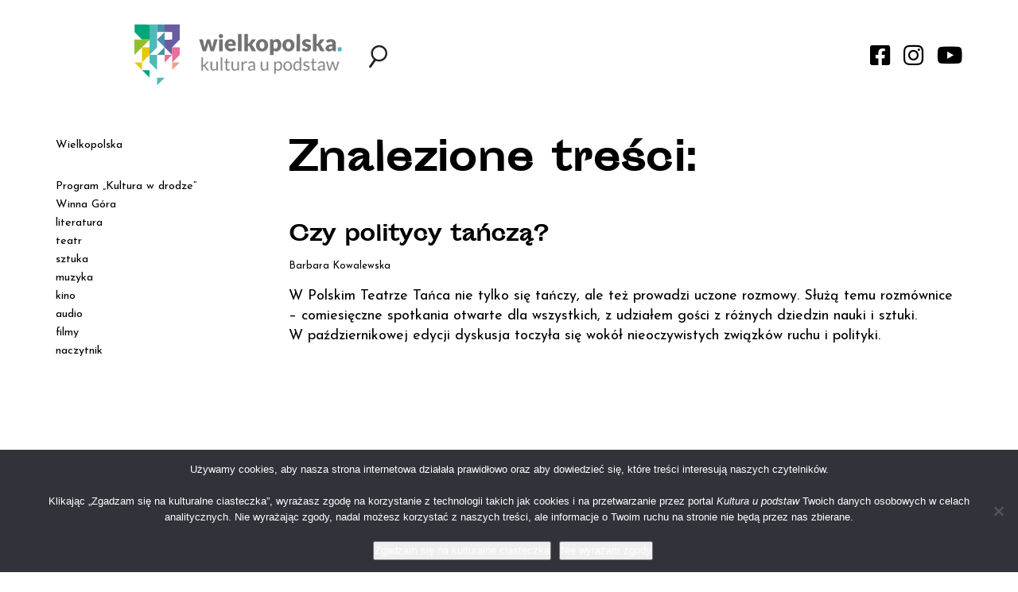

--- FILE ---
content_type: text/html; charset=UTF-8
request_url: https://kulturaupodstaw.pl/tag/aurora-lubos/
body_size: 6884
content:


<!DOCTYPE html>

<html lang="pl-PL">
<head>
    <meta charset="utf-8">
    <meta http-equiv="X-UA-Compatible" content="IE=edge">
    <meta name="viewport" content="width=device-width, initial-scale=1">
    <meta name="description" content="Portal kulturalny Wielkopolski" />
    <link rel="icon" href="https://kulturaupodstaw.pl/wp-content/themes/kulturaupodstaw/images/favicon.png" sizes="16x16 32x32" type="image/png">
    <title>Aurora Lubos - Kultura u Podstaw</title>

    <!-- HTML5 shim and Respond.js for IE8 support of HTML5 elements and media queries -->
    <!-- WARNING: Respond.js doesn't work if you view the page via file:// -->
    <!--[if lt IE 9]>
      <script src="https://oss.maxcdn.com/html5shiv/3.7.2/html5shiv.min.js?v=1.0"></script>
      <script src="https://oss.maxcdn.com/respond/1.4.2/respond.min.js?v=1.0"></script>
    <![endif]-->

    
    <link href="https://fonts.googleapis.com/css?family=Josefin+Sans:400,400i,700,700i&amp;subset=latin-ext&#038;display=swap" rel="stylesheet" data-no-optimize="1">

    <meta name='robots' content='index, follow, max-image-preview:large, max-snippet:-1, max-video-preview:-1' />
	
	<meta name="deklaracja-dostępności" content="https://kulturaupodstaw.pl/deklaracja-dostepnosci/">
	<!-- This site is optimized with the Yoast SEO plugin v26.4 - https://yoast.com/wordpress/plugins/seo/ -->
	<link rel="canonical" href="https://kulturaupodstaw.pl/tag/aurora-lubos/" />
	<meta property="og:locale" content="pl_PL" />
	<meta property="og:type" content="article" />
	<meta property="og:title" content="Aurora Lubos - Kultura u Podstaw" />
	<meta property="og:url" content="https://kulturaupodstaw.pl/tag/aurora-lubos/" />
	<meta property="og:site_name" content="Kultura u Podstaw" />
	<meta property="og:image" content="https://kulturaupodstaw.pl/wp-content/uploads/2018/08/kultura_mockup.jpg" />
	<meta property="og:image:width" content="804" />
	<meta property="og:image:height" content="502" />
	<meta property="og:image:type" content="image/jpeg" />
	<meta name="twitter:card" content="summary_large_image" />
	<script type="application/ld+json" class="yoast-schema-graph">{"@context":"https://schema.org","@graph":[{"@type":"CollectionPage","@id":"https://kulturaupodstaw.pl/tag/aurora-lubos/","url":"https://kulturaupodstaw.pl/tag/aurora-lubos/","name":"Aurora Lubos - Kultura u Podstaw","isPartOf":{"@id":"https://kulturaupodstaw.pl/#website"},"primaryImageOfPage":{"@id":"https://kulturaupodstaw.pl/tag/aurora-lubos/#primaryimage"},"image":{"@id":"https://kulturaupodstaw.pl/tag/aurora-lubos/#primaryimage"},"thumbnailUrl":"https://kulturaupodstaw.pl/wp-content/uploads/2019/11/polski_teatr_tanca_rozmownice-2.jpg","breadcrumb":{"@id":"https://kulturaupodstaw.pl/tag/aurora-lubos/#breadcrumb"},"inLanguage":"pl-PL"},{"@type":"ImageObject","inLanguage":"pl-PL","@id":"https://kulturaupodstaw.pl/tag/aurora-lubos/#primaryimage","url":"https://kulturaupodstaw.pl/wp-content/uploads/2019/11/polski_teatr_tanca_rozmownice-2.jpg","contentUrl":"https://kulturaupodstaw.pl/wp-content/uploads/2019/11/polski_teatr_tanca_rozmownice-2.jpg","width":1200,"height":749},{"@type":"BreadcrumbList","@id":"https://kulturaupodstaw.pl/tag/aurora-lubos/#breadcrumb","itemListElement":[{"@type":"ListItem","position":1,"name":"Strona główna","item":"https://kulturaupodstaw.pl/"},{"@type":"ListItem","position":2,"name":"Aurora Lubos"}]},{"@type":"WebSite","@id":"https://kulturaupodstaw.pl/#website","url":"https://kulturaupodstaw.pl/","name":"Kultura u Podstaw","description":"Portal kulturalny Wielkopolski","potentialAction":[{"@type":"SearchAction","target":{"@type":"EntryPoint","urlTemplate":"https://kulturaupodstaw.pl/?s={search_term_string}"},"query-input":{"@type":"PropertyValueSpecification","valueRequired":true,"valueName":"search_term_string"}}],"inLanguage":"pl-PL"}]}</script>
	<!-- / Yoast SEO plugin. -->


<script type="text/javascript" id="wpp-js" src="https://kulturaupodstaw.pl/wp-content/plugins/wordpress-popular-posts/assets/js/wpp.min.js?ver=7.3.6" data-sampling="0" data-sampling-rate="100" data-api-url="https://kulturaupodstaw.pl/wp-json/wordpress-popular-posts" data-post-id="0" data-token="4b9c4ed914" data-lang="0" data-debug="0"></script>
<link rel="alternate" type="application/rss+xml" title="Kultura u Podstaw &raquo; Kanał z wpisami otagowanymi jako Aurora Lubos" href="https://kulturaupodstaw.pl/tag/aurora-lubos/feed/" />

<link data-optimized="2" rel="stylesheet" href="https://kulturaupodstaw.pl/wp-content/litespeed/css/e58efcb7ef6fdd3ecb0055157d5d9df5.css?ver=62107" />


















<script type="text/javascript" src="https://kulturaupodstaw.pl/wp-includes/js/jquery/jquery.min.js?ver=3.7.1" id="jquery-core-js"></script>








<link rel="EditURI" type="application/rsd+xml" title="RSD" href="https://kulturaupodstaw.pl/xmlrpc.php?rsd" />
        
                
                    
                
</head>


<body data-rsssl=1 class="no-home">

    
    <div class="wrapper">

    <div id="search-form" class="align-items-center justify-content-center josefin"><div>
    <div id="search-close"><i class="fas fa-times"></i></div>
    <img src="https://kulturaupodstaw.pl/wp-content/themes/kulturaupodstaw/images/KuP_logo.svg" />
    <form role="search" method="get" class="search-form" action="https://kulturaupodstaw.pl/">
        <input type="search" class="search-field" placeholder="Co chcesz znaleźć?" value="" name="s" />
        <input type="submit" class="search-submit" value="Szukaj" />
    </form>
</div></div>
    <div id="newsletter-form" class="align-items-center justify-content-center josefin"></div>

    <header>
        <div class="container">
            <div class="row">
                <div class="col-xs-12 col-sm-6 col-md-4 col-md-push-2 col-lg-3 col-lg-push-1">
                    <div id="logo-header" class="flex justify-content-space-between align-items-center">
                        <a href="https://kulturaupodstaw.pl" id="logo"><img class="img-responsive" src="https://kulturaupodstaw.pl/wp-content/themes/kulturaupodstaw/images/KuP_logo.svg" /></a>
                        <div id="menu-toggle"><i class="fas fa-bars"></i></div>
                    </div>
                </div>
                <div class="col-xs-12 hidden-sm hidden-md hidden-lg">
                    <div id="hamburger-menu" class="hamburger-menu josefin">
                        <div class="menu-menu-gorne-container"><ul id="menu-menu-gorne" class="menu"><li id="menu-item-1757" class="menu-item menu-item-type-taxonomy menu-item-object-category menu-item-has-children menu-item-1757"><a href="https://kulturaupodstaw.pl/wielkopolska/">Wielkopolska</a>
<ul class="sub-menu">
	<li id="menu-item-37895" class="menu-item menu-item-type-taxonomy menu-item-object-category menu-item-37895"><a href="https://kulturaupodstaw.pl/historie/">historie</a></li>
	<li id="menu-item-25836" class="menu-item menu-item-type-taxonomy menu-item-object-category menu-item-25836"><a href="https://kulturaupodstaw.pl/wielkopolska/miejsca/">miejsca</a></li>
	<li id="menu-item-36251" class="menu-item menu-item-type-taxonomy menu-item-object-category menu-item-36251"><a href="https://kulturaupodstaw.pl/wielkopolska/wielkopolska-alfabet-muzyczny/">alfabet muzyczny</a></li>
	<li id="menu-item-23811" class="menu-item menu-item-type-taxonomy menu-item-object-category menu-item-23811"><a href="https://kulturaupodstaw.pl/wielkopolska/szlak-pracy-organicznej/">Szlak Pracy Organicznej</a></li>
	<li id="menu-item-36552" class="menu-item menu-item-type-taxonomy menu-item-object-category menu-item-36552"><a href="https://kulturaupodstaw.pl/wielkopolskie-instytucje-kultury-zapraszaja/">Wielkopolskie instytucje kul­tu­ry zapraszają!</a></li>
	<li id="menu-item-35068" class="menu-item menu-item-type-taxonomy menu-item-object-category menu-item-35068"><a href="https://kulturaupodstaw.pl/zapowiedzi/">zapowiedzi</a></li>
</ul>
</li>
<li id="menu-item-45270" class="menu-item menu-item-type-taxonomy menu-item-object-category menu-item-45270"><a href="https://kulturaupodstaw.pl/program-kultura-w-drodze/">Program „Kultura w drodze”</a></li>
<li id="menu-item-36252" class="menu-item menu-item-type-taxonomy menu-item-object-category menu-item-36252"><a href="https://kulturaupodstaw.pl/wielkopolska/wielkopolska-opowiesci/">Winna Góra</a></li>
<li id="menu-item-1752" class="menu-item menu-item-type-taxonomy menu-item-object-category menu-item-1752"><a href="https://kulturaupodstaw.pl/literatura/">literatura</a></li>
<li id="menu-item-1756" class="menu-item menu-item-type-taxonomy menu-item-object-category menu-item-1756"><a href="https://kulturaupodstaw.pl/teatr/">teatr</a></li>
<li id="menu-item-1755" class="menu-item menu-item-type-taxonomy menu-item-object-category menu-item-1755"><a href="https://kulturaupodstaw.pl/sztuka/">sztuka</a></li>
<li id="menu-item-1753" class="menu-item menu-item-type-taxonomy menu-item-object-category menu-item-1753"><a href="https://kulturaupodstaw.pl/muzyka/">muzyka</a></li>
<li id="menu-item-22142" class="menu-item menu-item-type-taxonomy menu-item-object-category menu-item-22142"><a href="https://kulturaupodstaw.pl/kino/">kino</a></li>
<li id="menu-item-7367" class="menu-item menu-item-type-custom menu-item-object-custom menu-item-7367"><a href="/audio/">audio</a></li>
<li id="menu-item-7635" class="menu-item menu-item-type-custom menu-item-object-custom menu-item-7635"><a href="/filmy/">filmy</a></li>
<li id="menu-item-23997" class="menu-item menu-item-type-custom menu-item-object-custom menu-item-23997"><a href="https://kulturaupodstaw.pl/naczytnik-pobierz-i-czytaj/">naczytnik</a></li>
</ul></div>                    </div>
                </div>
                <div class="col-xs-12 col-sm-6 col-md-6 col-md-push-2 col-lg-8 col-lg-push-1">
                    <div id="search-social-header" class="flex justify-content-space-between align-items-center">
                        <div>
                            <div id="search-toggle" class="toggle"><img src="https://kulturaupodstaw.pl/wp-content/themes/kulturaupodstaw/images/search.svg" /></div>
                            <div id="newsletter-toggle" class="toggle" style="display:none !important;"><i class="far fa-envelope"></i></div>
                        </div>
                        <div id="social-media">
                            <a href="https://www.facebook.com/kulturaupodstaw" class="social-media-link" target="_blank"><i class="fab fa-facebook-square"></i></a>
                            <a href="https://www.instagram.com/kulturaupodstaw/" class="social-media-link" target="_blank"><i class="fab fa-instagram"></i></a>
                            <a href="https://www.youtube.com/channel/UCQh0OfTVPuQyZCI4qVDqMxQ" class="social-media-link" target="_blank"><i class="fab fa-youtube"></i></a>
                        </div>
                    </div>
                </div>
            </div>
        </div>

    </header>

<div class="container">
    <div class="row">
        <div id="content" class="col-xs-12 col-sm-6 col-sm-push-6 col-md-8 col-md-push-4 col-lg-9 col-lg-push-3">
            <div class="search-posts">
                <h1>Znalezione treści:</h1>

                    <div class="row search-list-posts">
    <div class="col-xs-12">
        <div class="search-list-post slp-post-id-30090">
            <h2><a href="https://kulturaupodstaw.pl/czy-politycy-tancza-barbara-kowalewska/" title="Czy politycy tańczą?">Czy politycy tańczą?</a></h2>
            <div class="meta-container josefin"><p>Barbara Kowalewska</p></div>
            <div class="bodycopy josefin"><a href="https://kulturaupodstaw.pl/czy-politycy-tancza-barbara-kowalewska/" title="Czy politycy tańczą?">W Polskim Teatrze Tańca nie tylko się tańczy, ale też prowadzi uczone rozmowy. Służą temu rozmównice – comiesięczne spotkania otwarte dla wszystkich, z udziałem gości z różnych dziedzin nauki i sztuki. W październikowej edycji dyskusja toczyła się wokół nieoczywistych związków ruchu i polityki.</a></div>
        </div>
    </div>
</div>
            
                
                            </div>
        </div>        
        <div id="sidebar" class="col-xs-12 hidden-xs col-sm-6 col-sm-pull-6 col-md-4 col-md-pull-8 col-lg-3 col-lg-pull-9">
            <div id="desktop-menu" class="josefin">
                
                <div class="menu-menu-gorne-container"><ul id="menu-menu-gorne-1" class="menu"><li class="menu-item menu-item-type-taxonomy menu-item-object-category menu-item-has-children menu-item-1757"><a href="https://kulturaupodstaw.pl/wielkopolska/">Wielkopolska</a>
<ul class="sub-menu">
	<li class="menu-item menu-item-type-taxonomy menu-item-object-category menu-item-37895"><a href="https://kulturaupodstaw.pl/historie/">historie</a></li>
	<li class="menu-item menu-item-type-taxonomy menu-item-object-category menu-item-25836"><a href="https://kulturaupodstaw.pl/wielkopolska/miejsca/">miejsca</a></li>
	<li class="menu-item menu-item-type-taxonomy menu-item-object-category menu-item-36251"><a href="https://kulturaupodstaw.pl/wielkopolska/wielkopolska-alfabet-muzyczny/">alfabet muzyczny</a></li>
	<li class="menu-item menu-item-type-taxonomy menu-item-object-category menu-item-23811"><a href="https://kulturaupodstaw.pl/wielkopolska/szlak-pracy-organicznej/">Szlak Pracy Organicznej</a></li>
	<li class="menu-item menu-item-type-taxonomy menu-item-object-category menu-item-36552"><a href="https://kulturaupodstaw.pl/wielkopolskie-instytucje-kultury-zapraszaja/">Wielkopolskie instytucje kul­tu­ry zapraszają!</a></li>
	<li class="menu-item menu-item-type-taxonomy menu-item-object-category menu-item-35068"><a href="https://kulturaupodstaw.pl/zapowiedzi/">zapowiedzi</a></li>
</ul>
</li>
<li class="menu-item menu-item-type-taxonomy menu-item-object-category menu-item-45270"><a href="https://kulturaupodstaw.pl/program-kultura-w-drodze/">Program „Kultura w drodze”</a></li>
<li class="menu-item menu-item-type-taxonomy menu-item-object-category menu-item-36252"><a href="https://kulturaupodstaw.pl/wielkopolska/wielkopolska-opowiesci/">Winna Góra</a></li>
<li class="menu-item menu-item-type-taxonomy menu-item-object-category menu-item-1752"><a href="https://kulturaupodstaw.pl/literatura/">literatura</a></li>
<li class="menu-item menu-item-type-taxonomy menu-item-object-category menu-item-1756"><a href="https://kulturaupodstaw.pl/teatr/">teatr</a></li>
<li class="menu-item menu-item-type-taxonomy menu-item-object-category menu-item-1755"><a href="https://kulturaupodstaw.pl/sztuka/">sztuka</a></li>
<li class="menu-item menu-item-type-taxonomy menu-item-object-category menu-item-1753"><a href="https://kulturaupodstaw.pl/muzyka/">muzyka</a></li>
<li class="menu-item menu-item-type-taxonomy menu-item-object-category menu-item-22142"><a href="https://kulturaupodstaw.pl/kino/">kino</a></li>
<li class="menu-item menu-item-type-custom menu-item-object-custom menu-item-7367"><a href="/audio/">audio</a></li>
<li class="menu-item menu-item-type-custom menu-item-object-custom menu-item-7635"><a href="/filmy/">filmy</a></li>
<li class="menu-item menu-item-type-custom menu-item-object-custom menu-item-23997"><a href="https://kulturaupodstaw.pl/naczytnik-pobierz-i-czytaj/">naczytnik</a></li>
</ul></div>                
            </div>
            <div id="sidebar-content">
            
                
<div class="widget_text sidebar-widget"><div class="textwidget custom-html-widget"><div style="height:2rem;">
</div></div></div><div class="sidebar-widget"><p class="widget-title">FILMY</p><a href="/filmy/"><img width="600" height="348" src="https://kulturaupodstaw.pl/wp-content/uploads/2018/07/filmy-e1531993719189-600x348.jpg" class="image wp-image-3042  attachment-medium size-medium" alt="" style="max-width: 100%; height: auto;" decoding="async" loading="lazy" /></a></div>
<p class="widget-title" style="display:none;">Obrazy</p>



<div class="audio-widget"><p class="widget-title">AUDIO</p><a href="/audio/"><img width="600" height="273" src="https://kulturaupodstaw.pl/wp-content/uploads/2018/07/AUDIO-600x273.jpg" class="image wp-image-3197  attachment-medium size-medium" alt="" style="max-width: 100%; height: auto;" decoding="async" loading="lazy" /></a></div>

<div class="widget_text sidebar-widget"><div class="textwidget custom-html-widget"><div style="height:4rem;">
</div></div></div><div class="sidebar-widget">			<div class="textwidget"><ul class="wpp-list">
<li><a href="https://kulturaupodstaw.pl/koscioly-drewnem-pachnace-czesc-3/" class="wpp-post-title" target="_self">Kościoły drewnem pachnące – część 3</a><span class="wpp-excerpt">W 2008 roku z inicjatywy Związku Międzygminnego „Puszcza Zielonka” otwarto ...</span></li>
<li><a href="https://kulturaupodstaw.pl/kamienica-roszarnia-i-ogrod-botaniczny/" class="wpp-post-title" target="_self">Kamienica, Roszarnia i ogród botaniczny</a><span class="wpp-excerpt">Przewodniczący Rady Miejskiej. Przewodniczący Komitetu Wystawy w 1937 roku. Członek ...</span></li>
<li><a href="https://kulturaupodstaw.pl/program-kulisy-kultury-2026/" class="wpp-post-title" target="_self">Program „Kulisy kultury” 2026</a><span class="wpp-excerpt">Do 16 stycznia 2026 roku w Departamencie Kultury UMWW trwa ...</span></li>
<li><a href="https://kulturaupodstaw.pl/zimowe-szamotuly-dawniej/" class="wpp-post-title" target="_self">Zimowe Szamotuły dawniej </a><span class="wpp-excerpt">Zima dawniej to czas tęgich mrozów, gdzie normą były obfite ...</span></li>
<li><a href="https://kulturaupodstaw.pl/pierwsza-gala-gwiazd-polskiej-burleski/" class="wpp-post-title" target="_self">Pierwsza gala gwiazd polskiej burleski</a><span class="wpp-excerpt">Daniel Passent miał kiedyś powiedzieć, że seks zajmuje od dawna ...</span></li>

</ul>
</div>
		</div>            
            </div>
        </div>
    </div>
</div>

       <footer class="josefin">
        <div class="container">
            <div class="row">
                <div class="col-xs-12">
                    <div id="footer-menu">
                        <div class="menu-menu-dolne-container"><ul id="menu-menu-dolne" class="menu"><li id="menu-item-33" class="menu-item menu-item-type-post_type menu-item-object-page menu-item-33"><a href="https://kulturaupodstaw.pl/redakcja/">Redakcja</a></li>
<li id="menu-item-31" class="menu-item menu-item-type-post_type menu-item-object-page menu-item-31"><a href="https://kulturaupodstaw.pl/departament-kultury/">Departament Kultury</a></li>
<li id="menu-item-30" class="menu-item menu-item-type-post_type menu-item-object-page menu-item-30"><a href="https://kulturaupodstaw.pl/prywatnosc/">RODO</a></li>
<li id="menu-item-54850" class="menu-item menu-item-type-post_type menu-item-object-page menu-item-54850"><a href="https://kulturaupodstaw.pl/deklaracja-dostepnosci/">Deklaracja Dostępności</a></li>
</ul></div>                    </div>
                </div>
                <div class="col-xs-12">
                    <p>&copy; Kultura u Podstaw 2018 &ndash; 2026</p>
                </div>
            </div>
        </div>
    </footer>

    </div>
        
    <script type="speculationrules">
{"prefetch":[{"source":"document","where":{"and":[{"href_matches":"\/*"},{"not":{"href_matches":["\/wp-*.php","\/wp-admin\/*","\/wp-content\/uploads\/*","\/wp-content\/*","\/wp-content\/plugins\/*","\/wp-content\/themes\/kulturaupodstaw\/*","\/*\\?(.+)"]}},{"not":{"selector_matches":"a[rel~=\"nofollow\"]"}},{"not":{"selector_matches":".no-prefetch, .no-prefetch a"}}]},"eagerness":"conservative"}]}
</script>

            <svg aria-hidden="true" style="position: absolute; width: 0; height: 0; overflow: hidden;" version="1.1" xmlns="http://www.w3.org/2000/svg" xmlns:xlink="http://www.w3.org/1999/xlink">
            <defs>
            <symbol id="icon-book-open" viewBox="0 0 24 24">
            <path d="M21 4v13h-6c-0.728 0-1.412 0.195-2 0.535v-10.535c0-0.829 0.335-1.577 0.879-2.121s1.292-0.879 2.121-0.879zM11 17.535c-0.588-0.34-1.272-0.535-2-0.535h-6v-13h5c0.829 0 1.577 0.335 2.121 0.879s0.879 1.292 0.879 2.121zM22 2h-6c-1.38 0-2.632 0.561-3.536 1.464-0.167 0.167-0.322 0.346-0.464 0.536-0.142-0.19-0.297-0.369-0.464-0.536-0.904-0.903-2.156-1.464-3.536-1.464h-6c-0.552 0-1 0.448-1 1v15c0 0.552 0.448 1 1 1h7c0.553 0 1.051 0.223 1.414 0.586s0.586 0.861 0.586 1.414c0 0.552 0.448 1 1 1s1-0.448 1-1c0-0.553 0.223-1.051 0.586-1.414s0.861-0.586 1.414-0.586h7c0.552 0 1-0.448 1-1v-15c0-0.552-0.448-1-1-1z"></path>
            </symbol>
            </defs>
            </svg>
        <div id="ba-wrapper">
    <div id="ba-toggle" class="ba-toggle">
        <span class="ba-toggle-tooltip">D</span>
        <svg version="1.1" id="Toggle Icon" xmlns="http://www.w3.org/2000/svg" xmlns:xlink="http://www.w3.org/1999/xlink" x="0px" y="0px"
             width="128px" height="128px" viewBox="0 0 128 128" enable-background="new 0 0 128 128" xml:space="preserve">
            <g>
                <path fill="#FFFFFF" d="M127.184,62.712c-1.158-1.449-28.582-35.411-63.185-35.411c-34.601,0-62.03,33.962-63.181,35.411
                                        c-0.595,0.751-0.595,1.822,0,2.572c1.151,1.449,28.58,35.414,63.181,35.414c34.603,0,62.027-33.974,63.185-35.414
                                        C127.776,64.534,127.776,63.463,127.184,62.712z M76.719,33.081c0.158,0.203,0.355,0.382,0.592,0.52
                                        c8.158,4.743,13.241,13.545,13.241,22.976c0,14.64-11.911,26.556-26.553,26.556c-14.639,0-26.548-11.916-26.548-26.556
                                        c0-9.305,4.977-18.057,12.981-22.823c0.271-0.162,0.487-0.38,0.652-0.627c4.168-1.068,8.49-1.691,12.915-1.691
                                        C68.354,31.436,72.609,32.043,76.719,33.081z M63.999,96.563c-28.907,0-53.489-26.374-58.861-32.566
                                        c3.829-4.416,17.423-19.075,35.382-27.134c-4.568,5.461-7.208,12.436-7.208,19.714c0,16.92,13.769,30.688,30.686,30.688
                                        c16.921,0,30.683-13.768,30.683-30.688c0-7.296-2.64-14.259-7.206-19.714c17.96,8.061,31.553,22.723,35.387,27.134
                                        C117.496,70.188,92.942,96.563,63.999,96.563z"/>
                <path fill="#FFFFFF" d="M50.381,56.579c0,7.504,6.112,13.604,13.617,13.604c7.508,0,13.612-6.101,13.612-13.604
                                        c0-0.923-0.095-1.846-0.277-2.738c-0.227-1.118-1.34-1.846-2.434-1.613c-1.124,0.229-1.848,1.321-1.615,2.438
                                        c0.129,0.626,0.19,1.268,0.19,1.913c0,5.222-4.248,9.475-9.476,9.475c-5.225,0-9.474-4.252-9.474-9.475
                                        c0-5.227,4.25-9.474,9.474-9.474c0.479,0,0.947,0.033,1.403,0.097c1.122,0.159,2.179-0.618,2.341-1.75
                                        c0.168-1.128-0.618-2.174-1.746-2.34c-0.649-0.093-1.318-0.143-1.998-0.143C56.494,42.97,50.381,49.073,50.381,56.579z"/>
            </g>
        </svg>
    </div>
    <div id="ba-site-controls" class="site-controls">
        <a id="contrast-mode" class="header-icon">Kontrast</a>
        <div id="font-size-toggle">
            <a class="font-size-toggle--larger font-size-control">+<span>A</span><span>A</span><span>A</span></a>
            <a class="font-size-toggle--smaller font-size-control">-<span>A</span><span>A</span><span>A</span></a>
        </div>
                    <a id="disable-elements">Wyłącz ruch</a>
            </div>
</div>











		<!-- Cookie Notice plugin v2.5.10 by Hu-manity.co https://hu-manity.co/ -->
		<div id="cookie-notice" role="dialog" class="cookie-notice-hidden cookie-revoke-hidden cn-position-bottom" aria-label="Cookie Notice" style="background-color: rgba(50,50,58,1);"><div class="cookie-notice-container" style="color: #fff"><span id="cn-notice-text" class="cn-text-container">Używamy cookies, aby nasza strona internetowa działała prawidłowo oraz aby dowiedzieć się, które treści interesują naszych czytelników.
<br><br>
Klikając „Zgadzam się na kulturalne ciasteczka”, wyrażasz zgodę na korzystanie z technologii takich jak cookies i na przetwarzanie przez portal <em>Kultura u podstaw</em> Twoich danych osobowych w celach analitycznych. Nie wyrażając zgody, nadal możesz korzystać z naszych treści, ale informacje o Twoim ruchu na stronie nie będą przez nas zbierane.
<br><br></span><span id="cn-notice-buttons" class="cn-buttons-container"><button id="cn-accept-cookie" data-cookie-set="accept" class="cn-set-cookie cn-button cn-button-custom cookie-notice-button" aria-label="Zgadzam się na kulturalne ciasteczka">Zgadzam się na kulturalne ciasteczka</button><button id="cn-refuse-cookie" data-cookie-set="refuse" class="cn-set-cookie cn-button cn-button-custom cookie-notice-button" aria-label="Nie wyrażam zgody">Nie wyrażam zgody</button></span><button type="button" id="cn-close-notice" data-cookie-set="accept" class="cn-close-icon" aria-label="Nie wyrażam zgody"></button></div>
			
		</div>
		<!-- / Cookie Notice plugin --><script data-optimized="1" src="https://kulturaupodstaw.pl/wp-content/litespeed/js/82e6c5de4725f9f9f214bd9eff4c80ee.js?ver=62107"></script></body>
</html>

<!-- Page supported by LiteSpeed Cache 7.6.2 on 2026-01-18 12:14:13 -->

--- FILE ---
content_type: text/css
request_url: https://kulturaupodstaw.pl/wp-content/litespeed/css/e58efcb7ef6fdd3ecb0055157d5d9df5.css?ver=62107
body_size: 75427
content:
/*!
 * Font Awesome Free 5.1.0 by @fontawesome - https://fontawesome.com
 * License - https://fontawesome.com/license (Icons: CC BY 4.0, Fonts: SIL OFL 1.1, Code: MIT License)
 */
.fa,.fab,.fal,.far,.fas{-moz-osx-font-smoothing:grayscale;-webkit-font-smoothing:antialiased;display:inline-block;font-style:normal;font-variant:normal;text-rendering:auto;line-height:1}.fa-lg{font-size:1.33333em;line-height:.75em;vertical-align:-.0667em}.fa-xs{font-size:.75em}.fa-sm{font-size:.875em}.fa-1x{font-size:1em}.fa-2x{font-size:2em}.fa-3x{font-size:3em}.fa-4x{font-size:4em}.fa-5x{font-size:5em}.fa-6x{font-size:6em}.fa-7x{font-size:7em}.fa-8x{font-size:8em}.fa-9x{font-size:9em}.fa-10x{font-size:10em}.fa-fw{text-align:center;width:1.25em}.fa-ul{list-style-type:none;margin-left:2.5em;padding-left:0}.fa-ul>li{position:relative}.fa-li{left:-2em;position:absolute;text-align:center;width:2em;line-height:inherit}.fa-border{border:.08em solid #eee;border-radius:.1em;padding:.2em .25em .15em}.fa-pull-left{float:left}.fa-pull-right{float:right}.fa.fa-pull-left,.fab.fa-pull-left,.fal.fa-pull-left,.far.fa-pull-left,.fas.fa-pull-left{margin-right:.3em}.fa.fa-pull-right,.fab.fa-pull-right,.fal.fa-pull-right,.far.fa-pull-right,.fas.fa-pull-right{margin-left:.3em}.fa-spin{animation:a 2s infinite linear}.fa-pulse{animation:a 1s infinite steps(8)}@keyframes a{0%{transform:rotate(0deg)}to{transform:rotate(1turn)}}.fa-rotate-90{-ms-filter:"progid:DXImageTransform.Microsoft.BasicImage(rotation=1)";transform:rotate(90deg)}.fa-rotate-180{-ms-filter:"progid:DXImageTransform.Microsoft.BasicImage(rotation=2)";transform:rotate(180deg)}.fa-rotate-270{-ms-filter:"progid:DXImageTransform.Microsoft.BasicImage(rotation=3)";transform:rotate(270deg)}.fa-flip-horizontal{-ms-filter:"progid:DXImageTransform.Microsoft.BasicImage(rotation=0, mirror=1)";transform:scaleX(-1)}.fa-flip-vertical{transform:scaleY(-1)}.fa-flip-horizontal.fa-flip-vertical,.fa-flip-vertical{-ms-filter:"progid:DXImageTransform.Microsoft.BasicImage(rotation=2, mirror=1)"}.fa-flip-horizontal.fa-flip-vertical{transform:scale(-1)}:root .fa-flip-horizontal,:root .fa-flip-vertical,:root .fa-rotate-90,:root .fa-rotate-180,:root .fa-rotate-270{-webkit-filter:none;filter:none}.fa-stack{display:inline-block;height:2em;line-height:2em;position:relative;vertical-align:middle;width:2em}.fa-stack-1x,.fa-stack-2x{left:0;position:absolute;text-align:center;width:100%}.fa-stack-1x{line-height:inherit}.fa-stack-2x{font-size:2em}.fa-inverse{color:#fff}.fa-500px:before{content:"\f26e"}.fa-accessible-icon:before{content:"\f368"}.fa-accusoft:before{content:"\f369"}.fa-address-book:before{content:"\f2b9"}.fa-address-card:before{content:"\f2bb"}.fa-adjust:before{content:"\f042"}.fa-adn:before{content:"\f170"}.fa-adversal:before{content:"\f36a"}.fa-affiliatetheme:before{content:"\f36b"}.fa-algolia:before{content:"\f36c"}.fa-align-center:before{content:"\f037"}.fa-align-justify:before{content:"\f039"}.fa-align-left:before{content:"\f036"}.fa-align-right:before{content:"\f038"}.fa-allergies:before{content:"\f461"}.fa-amazon:before{content:"\f270"}.fa-amazon-pay:before{content:"\f42c"}.fa-ambulance:before{content:"\f0f9"}.fa-american-sign-language-interpreting:before{content:"\f2a3"}.fa-amilia:before{content:"\f36d"}.fa-anchor:before{content:"\f13d"}.fa-android:before{content:"\f17b"}.fa-angellist:before{content:"\f209"}.fa-angle-double-down:before{content:"\f103"}.fa-angle-double-left:before{content:"\f100"}.fa-angle-double-right:before{content:"\f101"}.fa-angle-double-up:before{content:"\f102"}.fa-angle-down:before{content:"\f107"}.fa-angle-left:before{content:"\f104"}.fa-angle-right:before{content:"\f105"}.fa-angle-up:before{content:"\f106"}.fa-angry:before{content:"\f556"}.fa-angrycreative:before{content:"\f36e"}.fa-angular:before{content:"\f420"}.fa-app-store:before{content:"\f36f"}.fa-app-store-ios:before{content:"\f370"}.fa-apper:before{content:"\f371"}.fa-apple:before{content:"\f179"}.fa-apple-pay:before{content:"\f415"}.fa-archive:before{content:"\f187"}.fa-archway:before{content:"\f557"}.fa-arrow-alt-circle-down:before{content:"\f358"}.fa-arrow-alt-circle-left:before{content:"\f359"}.fa-arrow-alt-circle-right:before{content:"\f35a"}.fa-arrow-alt-circle-up:before{content:"\f35b"}.fa-arrow-circle-down:before{content:"\f0ab"}.fa-arrow-circle-left:before{content:"\f0a8"}.fa-arrow-circle-right:before{content:"\f0a9"}.fa-arrow-circle-up:before{content:"\f0aa"}.fa-arrow-down:before{content:"\f063"}.fa-arrow-left:before{content:"\f060"}.fa-arrow-right:before{content:"\f061"}.fa-arrow-up:before{content:"\f062"}.fa-arrows-alt:before{content:"\f0b2"}.fa-arrows-alt-h:before{content:"\f337"}.fa-arrows-alt-v:before{content:"\f338"}.fa-assistive-listening-systems:before{content:"\f2a2"}.fa-asterisk:before{content:"\f069"}.fa-asymmetrik:before{content:"\f372"}.fa-at:before{content:"\f1fa"}.fa-atlas:before{content:"\f558"}.fa-audible:before{content:"\f373"}.fa-audio-description:before{content:"\f29e"}.fa-autoprefixer:before{content:"\f41c"}.fa-avianex:before{content:"\f374"}.fa-aviato:before{content:"\f421"}.fa-award:before{content:"\f559"}.fa-aws:before{content:"\f375"}.fa-backspace:before{content:"\f55a"}.fa-backward:before{content:"\f04a"}.fa-balance-scale:before{content:"\f24e"}.fa-ban:before{content:"\f05e"}.fa-band-aid:before{content:"\f462"}.fa-bandcamp:before{content:"\f2d5"}.fa-barcode:before{content:"\f02a"}.fa-bars:before{content:"\f0c9"}.fa-baseball-ball:before{content:"\f433"}.fa-basketball-ball:before{content:"\f434"}.fa-bath:before{content:"\f2cd"}.fa-battery-empty:before{content:"\f244"}.fa-battery-full:before{content:"\f240"}.fa-battery-half:before{content:"\f242"}.fa-battery-quarter:before{content:"\f243"}.fa-battery-three-quarters:before{content:"\f241"}.fa-bed:before{content:"\f236"}.fa-beer:before{content:"\f0fc"}.fa-behance:before{content:"\f1b4"}.fa-behance-square:before{content:"\f1b5"}.fa-bell:before{content:"\f0f3"}.fa-bell-slash:before{content:"\f1f6"}.fa-bezier-curve:before{content:"\f55b"}.fa-bicycle:before{content:"\f206"}.fa-bimobject:before{content:"\f378"}.fa-binoculars:before{content:"\f1e5"}.fa-birthday-cake:before{content:"\f1fd"}.fa-bitbucket:before{content:"\f171"}.fa-bitcoin:before{content:"\f379"}.fa-bity:before{content:"\f37a"}.fa-black-tie:before{content:"\f27e"}.fa-blackberry:before{content:"\f37b"}.fa-blender:before{content:"\f517"}.fa-blind:before{content:"\f29d"}.fa-blogger:before{content:"\f37c"}.fa-blogger-b:before{content:"\f37d"}.fa-bluetooth:before{content:"\f293"}.fa-bluetooth-b:before{content:"\f294"}.fa-bold:before{content:"\f032"}.fa-bolt:before{content:"\f0e7"}.fa-bomb:before{content:"\f1e2"}.fa-bong:before{content:"\f55c"}.fa-book:before{content:"\f02d"}.fa-book-open:before{content:"\f518"}.fa-bookmark:before{content:"\f02e"}.fa-bowling-ball:before{content:"\f436"}.fa-box:before{content:"\f466"}.fa-box-open:before{content:"\f49e"}.fa-boxes:before{content:"\f468"}.fa-braille:before{content:"\f2a1"}.fa-briefcase:before{content:"\f0b1"}.fa-briefcase-medical:before{content:"\f469"}.fa-broadcast-tower:before{content:"\f519"}.fa-broom:before{content:"\f51a"}.fa-brush:before{content:"\f55d"}.fa-btc:before{content:"\f15a"}.fa-bug:before{content:"\f188"}.fa-building:before{content:"\f1ad"}.fa-bullhorn:before{content:"\f0a1"}.fa-bullseye:before{content:"\f140"}.fa-burn:before{content:"\f46a"}.fa-buromobelexperte:before{content:"\f37f"}.fa-bus:before{content:"\f207"}.fa-bus-alt:before{content:"\f55e"}.fa-buysellads:before{content:"\f20d"}.fa-calculator:before{content:"\f1ec"}.fa-calendar:before{content:"\f133"}.fa-calendar-alt:before{content:"\f073"}.fa-calendar-check:before{content:"\f274"}.fa-calendar-minus:before{content:"\f272"}.fa-calendar-plus:before{content:"\f271"}.fa-calendar-times:before{content:"\f273"}.fa-camera:before{content:"\f030"}.fa-camera-retro:before{content:"\f083"}.fa-cannabis:before{content:"\f55f"}.fa-capsules:before{content:"\f46b"}.fa-car:before{content:"\f1b9"}.fa-caret-down:before{content:"\f0d7"}.fa-caret-left:before{content:"\f0d9"}.fa-caret-right:before{content:"\f0da"}.fa-caret-square-down:before{content:"\f150"}.fa-caret-square-left:before{content:"\f191"}.fa-caret-square-right:before{content:"\f152"}.fa-caret-square-up:before{content:"\f151"}.fa-caret-up:before{content:"\f0d8"}.fa-cart-arrow-down:before{content:"\f218"}.fa-cart-plus:before{content:"\f217"}.fa-cc-amazon-pay:before{content:"\f42d"}.fa-cc-amex:before{content:"\f1f3"}.fa-cc-apple-pay:before{content:"\f416"}.fa-cc-diners-club:before{content:"\f24c"}.fa-cc-discover:before{content:"\f1f2"}.fa-cc-jcb:before{content:"\f24b"}.fa-cc-mastercard:before{content:"\f1f1"}.fa-cc-paypal:before{content:"\f1f4"}.fa-cc-stripe:before{content:"\f1f5"}.fa-cc-visa:before{content:"\f1f0"}.fa-centercode:before{content:"\f380"}.fa-certificate:before{content:"\f0a3"}.fa-chalkboard:before{content:"\f51b"}.fa-chalkboard-teacher:before{content:"\f51c"}.fa-chart-area:before{content:"\f1fe"}.fa-chart-bar:before{content:"\f080"}.fa-chart-line:before{content:"\f201"}.fa-chart-pie:before{content:"\f200"}.fa-check:before{content:"\f00c"}.fa-check-circle:before{content:"\f058"}.fa-check-double:before{content:"\f560"}.fa-check-square:before{content:"\f14a"}.fa-chess:before{content:"\f439"}.fa-chess-bishop:before{content:"\f43a"}.fa-chess-board:before{content:"\f43c"}.fa-chess-king:before{content:"\f43f"}.fa-chess-knight:before{content:"\f441"}.fa-chess-pawn:before{content:"\f443"}.fa-chess-queen:before{content:"\f445"}.fa-chess-rook:before{content:"\f447"}.fa-chevron-circle-down:before{content:"\f13a"}.fa-chevron-circle-left:before{content:"\f137"}.fa-chevron-circle-right:before{content:"\f138"}.fa-chevron-circle-up:before{content:"\f139"}.fa-chevron-down:before{content:"\f078"}.fa-chevron-left:before{content:"\f053"}.fa-chevron-right:before{content:"\f054"}.fa-chevron-up:before{content:"\f077"}.fa-child:before{content:"\f1ae"}.fa-chrome:before{content:"\f268"}.fa-church:before{content:"\f51d"}.fa-circle:before{content:"\f111"}.fa-circle-notch:before{content:"\f1ce"}.fa-clipboard:before{content:"\f328"}.fa-clipboard-check:before{content:"\f46c"}.fa-clipboard-list:before{content:"\f46d"}.fa-clock:before{content:"\f017"}.fa-clone:before{content:"\f24d"}.fa-closed-captioning:before{content:"\f20a"}.fa-cloud:before{content:"\f0c2"}.fa-cloud-download-alt:before{content:"\f381"}.fa-cloud-upload-alt:before{content:"\f382"}.fa-cloudscale:before{content:"\f383"}.fa-cloudsmith:before{content:"\f384"}.fa-cloudversify:before{content:"\f385"}.fa-cocktail:before{content:"\f561"}.fa-code:before{content:"\f121"}.fa-code-branch:before{content:"\f126"}.fa-codepen:before{content:"\f1cb"}.fa-codiepie:before{content:"\f284"}.fa-coffee:before{content:"\f0f4"}.fa-cog:before{content:"\f013"}.fa-cogs:before{content:"\f085"}.fa-coins:before{content:"\f51e"}.fa-columns:before{content:"\f0db"}.fa-comment:before{content:"\f075"}.fa-comment-alt:before{content:"\f27a"}.fa-comment-dots:before{content:"\f4ad"}.fa-comment-slash:before{content:"\f4b3"}.fa-comments:before{content:"\f086"}.fa-compact-disc:before{content:"\f51f"}.fa-compass:before{content:"\f14e"}.fa-compress:before{content:"\f066"}.fa-concierge-bell:before{content:"\f562"}.fa-connectdevelop:before{content:"\f20e"}.fa-contao:before{content:"\f26d"}.fa-cookie:before{content:"\f563"}.fa-cookie-bite:before{content:"\f564"}.fa-copy:before{content:"\f0c5"}.fa-copyright:before{content:"\f1f9"}.fa-couch:before{content:"\f4b8"}.fa-cpanel:before{content:"\f388"}.fa-creative-commons:before{content:"\f25e"}.fa-creative-commons-by:before{content:"\f4e7"}.fa-creative-commons-nc:before{content:"\f4e8"}.fa-creative-commons-nc-eu:before{content:"\f4e9"}.fa-creative-commons-nc-jp:before{content:"\f4ea"}.fa-creative-commons-nd:before{content:"\f4eb"}.fa-creative-commons-pd:before{content:"\f4ec"}.fa-creative-commons-pd-alt:before{content:"\f4ed"}.fa-creative-commons-remix:before{content:"\f4ee"}.fa-creative-commons-sa:before{content:"\f4ef"}.fa-creative-commons-sampling:before{content:"\f4f0"}.fa-creative-commons-sampling-plus:before{content:"\f4f1"}.fa-creative-commons-share:before{content:"\f4f2"}.fa-credit-card:before{content:"\f09d"}.fa-crop:before{content:"\f125"}.fa-crop-alt:before{content:"\f565"}.fa-crosshairs:before{content:"\f05b"}.fa-crow:before{content:"\f520"}.fa-crown:before{content:"\f521"}.fa-css3:before{content:"\f13c"}.fa-css3-alt:before{content:"\f38b"}.fa-cube:before{content:"\f1b2"}.fa-cubes:before{content:"\f1b3"}.fa-cut:before{content:"\f0c4"}.fa-cuttlefish:before{content:"\f38c"}.fa-d-and-d:before{content:"\f38d"}.fa-dashcube:before{content:"\f210"}.fa-database:before{content:"\f1c0"}.fa-deaf:before{content:"\f2a4"}.fa-delicious:before{content:"\f1a5"}.fa-deploydog:before{content:"\f38e"}.fa-deskpro:before{content:"\f38f"}.fa-desktop:before{content:"\f108"}.fa-deviantart:before{content:"\f1bd"}.fa-diagnoses:before{content:"\f470"}.fa-dice:before{content:"\f522"}.fa-dice-five:before{content:"\f523"}.fa-dice-four:before{content:"\f524"}.fa-dice-one:before{content:"\f525"}.fa-dice-six:before{content:"\f526"}.fa-dice-three:before{content:"\f527"}.fa-dice-two:before{content:"\f528"}.fa-digg:before{content:"\f1a6"}.fa-digital-ocean:before{content:"\f391"}.fa-digital-tachograph:before{content:"\f566"}.fa-discord:before{content:"\f392"}.fa-discourse:before{content:"\f393"}.fa-divide:before{content:"\f529"}.fa-dizzy:before{content:"\f567"}.fa-dna:before{content:"\f471"}.fa-dochub:before{content:"\f394"}.fa-docker:before{content:"\f395"}.fa-dollar-sign:before{content:"\f155"}.fa-dolly:before{content:"\f472"}.fa-dolly-flatbed:before{content:"\f474"}.fa-donate:before{content:"\f4b9"}.fa-door-closed:before{content:"\f52a"}.fa-door-open:before{content:"\f52b"}.fa-dot-circle:before{content:"\f192"}.fa-dove:before{content:"\f4ba"}.fa-download:before{content:"\f019"}.fa-draft2digital:before{content:"\f396"}.fa-drafting-compass:before{content:"\f568"}.fa-dribbble:before{content:"\f17d"}.fa-dribbble-square:before{content:"\f397"}.fa-dropbox:before{content:"\f16b"}.fa-drum:before{content:"\f569"}.fa-drum-steelpan:before{content:"\f56a"}.fa-drupal:before{content:"\f1a9"}.fa-dumbbell:before{content:"\f44b"}.fa-dyalog:before{content:"\f399"}.fa-earlybirds:before{content:"\f39a"}.fa-ebay:before{content:"\f4f4"}.fa-edge:before{content:"\f282"}.fa-edit:before{content:"\f044"}.fa-eject:before{content:"\f052"}.fa-elementor:before{content:"\f430"}.fa-ellipsis-h:before{content:"\f141"}.fa-ellipsis-v:before{content:"\f142"}.fa-ember:before{content:"\f423"}.fa-empire:before{content:"\f1d1"}.fa-envelope:before{content:"\f0e0"}.fa-envelope-open:before{content:"\f2b6"}.fa-envelope-square:before{content:"\f199"}.fa-envira:before{content:"\f299"}.fa-equals:before{content:"\f52c"}.fa-eraser:before{content:"\f12d"}.fa-erlang:before{content:"\f39d"}.fa-ethereum:before{content:"\f42e"}.fa-etsy:before{content:"\f2d7"}.fa-euro-sign:before{content:"\f153"}.fa-exchange-alt:before{content:"\f362"}.fa-exclamation:before{content:"\f12a"}.fa-exclamation-circle:before{content:"\f06a"}.fa-exclamation-triangle:before{content:"\f071"}.fa-expand:before{content:"\f065"}.fa-expand-arrows-alt:before{content:"\f31e"}.fa-expeditedssl:before{content:"\f23e"}.fa-external-link-alt:before{content:"\f35d"}.fa-external-link-square-alt:before{content:"\f360"}.fa-eye:before{content:"\f06e"}.fa-eye-dropper:before{content:"\f1fb"}.fa-eye-slash:before{content:"\f070"}.fa-facebook:before{content:"\f09a"}.fa-facebook-f:before{content:"\f39e"}.fa-facebook-messenger:before{content:"\f39f"}.fa-facebook-square:before{content:"\f082"}.fa-fast-backward:before{content:"\f049"}.fa-fast-forward:before{content:"\f050"}.fa-fax:before{content:"\f1ac"}.fa-feather:before{content:"\f52d"}.fa-feather-alt:before{content:"\f56b"}.fa-female:before{content:"\f182"}.fa-fighter-jet:before{content:"\f0fb"}.fa-file:before{content:"\f15b"}.fa-file-alt:before{content:"\f15c"}.fa-file-archive:before{content:"\f1c6"}.fa-file-audio:before{content:"\f1c7"}.fa-file-code:before{content:"\f1c9"}.fa-file-contract:before{content:"\f56c"}.fa-file-download:before{content:"\f56d"}.fa-file-excel:before{content:"\f1c3"}.fa-file-export:before{content:"\f56e"}.fa-file-image:before{content:"\f1c5"}.fa-file-import:before{content:"\f56f"}.fa-file-invoice:before{content:"\f570"}.fa-file-invoice-dollar:before{content:"\f571"}.fa-file-medical:before{content:"\f477"}.fa-file-medical-alt:before{content:"\f478"}.fa-file-pdf:before{content:"\f1c1"}.fa-file-powerpoint:before{content:"\f1c4"}.fa-file-prescription:before{content:"\f572"}.fa-file-signature:before{content:"\f573"}.fa-file-upload:before{content:"\f574"}.fa-file-video:before{content:"\f1c8"}.fa-file-word:before{content:"\f1c2"}.fa-fill:before{content:"\f575"}.fa-fill-drip:before{content:"\f576"}.fa-film:before{content:"\f008"}.fa-filter:before{content:"\f0b0"}.fa-fingerprint:before{content:"\f577"}.fa-fire:before{content:"\f06d"}.fa-fire-extinguisher:before{content:"\f134"}.fa-firefox:before{content:"\f269"}.fa-first-aid:before{content:"\f479"}.fa-first-order:before{content:"\f2b0"}.fa-first-order-alt:before{content:"\f50a"}.fa-firstdraft:before{content:"\f3a1"}.fa-fish:before{content:"\f578"}.fa-flag:before{content:"\f024"}.fa-flag-checkered:before{content:"\f11e"}.fa-flask:before{content:"\f0c3"}.fa-flickr:before{content:"\f16e"}.fa-flipboard:before{content:"\f44d"}.fa-flushed:before{content:"\f579"}.fa-fly:before{content:"\f417"}.fa-folder:before{content:"\f07b"}.fa-folder-open:before{content:"\f07c"}.fa-font:before{content:"\f031"}.fa-font-awesome:before{content:"\f2b4"}.fa-font-awesome-alt:before{content:"\f35c"}.fa-font-awesome-flag:before{content:"\f425"}.fa-font-awesome-logo-full:before{content:"\f4e6"}.fa-fonticons:before{content:"\f280"}.fa-fonticons-fi:before{content:"\f3a2"}.fa-football-ball:before{content:"\f44e"}.fa-fort-awesome:before{content:"\f286"}.fa-fort-awesome-alt:before{content:"\f3a3"}.fa-forumbee:before{content:"\f211"}.fa-forward:before{content:"\f04e"}.fa-foursquare:before{content:"\f180"}.fa-free-code-camp:before{content:"\f2c5"}.fa-freebsd:before{content:"\f3a4"}.fa-frog:before{content:"\f52e"}.fa-frown:before{content:"\f119"}.fa-frown-open:before{content:"\f57a"}.fa-fulcrum:before{content:"\f50b"}.fa-futbol:before{content:"\f1e3"}.fa-galactic-republic:before{content:"\f50c"}.fa-galactic-senate:before{content:"\f50d"}.fa-gamepad:before{content:"\f11b"}.fa-gas-pump:before{content:"\f52f"}.fa-gavel:before{content:"\f0e3"}.fa-gem:before{content:"\f3a5"}.fa-genderless:before{content:"\f22d"}.fa-get-pocket:before{content:"\f265"}.fa-gg:before{content:"\f260"}.fa-gg-circle:before{content:"\f261"}.fa-gift:before{content:"\f06b"}.fa-git:before{content:"\f1d3"}.fa-git-square:before{content:"\f1d2"}.fa-github:before{content:"\f09b"}.fa-github-alt:before{content:"\f113"}.fa-github-square:before{content:"\f092"}.fa-gitkraken:before{content:"\f3a6"}.fa-gitlab:before{content:"\f296"}.fa-gitter:before{content:"\f426"}.fa-glass-martini:before{content:"\f000"}.fa-glass-martini-alt:before{content:"\f57b"}.fa-glasses:before{content:"\f530"}.fa-glide:before{content:"\f2a5"}.fa-glide-g:before{content:"\f2a6"}.fa-globe:before{content:"\f0ac"}.fa-globe-africa:before{content:"\f57c"}.fa-globe-americas:before{content:"\f57d"}.fa-globe-asia:before{content:"\f57e"}.fa-gofore:before{content:"\f3a7"}.fa-golf-ball:before{content:"\f450"}.fa-goodreads:before{content:"\f3a8"}.fa-goodreads-g:before{content:"\f3a9"}.fa-google:before{content:"\f1a0"}.fa-google-drive:before{content:"\f3aa"}.fa-google-play:before{content:"\f3ab"}.fa-google-plus:before{content:"\f2b3"}.fa-google-plus-g:before{content:"\f0d5"}.fa-google-plus-square:before{content:"\f0d4"}.fa-google-wallet:before{content:"\f1ee"}.fa-graduation-cap:before{content:"\f19d"}.fa-gratipay:before{content:"\f184"}.fa-grav:before{content:"\f2d6"}.fa-greater-than:before{content:"\f531"}.fa-greater-than-equal:before{content:"\f532"}.fa-grimace:before{content:"\f57f"}.fa-grin:before{content:"\f580"}.fa-grin-alt:before{content:"\f581"}.fa-grin-beam:before{content:"\f582"}.fa-grin-beam-sweat:before{content:"\f583"}.fa-grin-hearts:before{content:"\f584"}.fa-grin-squint:before{content:"\f585"}.fa-grin-squint-tears:before{content:"\f586"}.fa-grin-stars:before{content:"\f587"}.fa-grin-tears:before{content:"\f588"}.fa-grin-tongue:before{content:"\f589"}.fa-grin-tongue-squint:before{content:"\f58a"}.fa-grin-tongue-wink:before{content:"\f58b"}.fa-grin-wink:before{content:"\f58c"}.fa-grip-horizontal:before{content:"\f58d"}.fa-grip-vertical:before{content:"\f58e"}.fa-gripfire:before{content:"\f3ac"}.fa-grunt:before{content:"\f3ad"}.fa-gulp:before{content:"\f3ae"}.fa-h-square:before{content:"\f0fd"}.fa-hacker-news:before{content:"\f1d4"}.fa-hacker-news-square:before{content:"\f3af"}.fa-hand-holding:before{content:"\f4bd"}.fa-hand-holding-heart:before{content:"\f4be"}.fa-hand-holding-usd:before{content:"\f4c0"}.fa-hand-lizard:before{content:"\f258"}.fa-hand-paper:before{content:"\f256"}.fa-hand-peace:before{content:"\f25b"}.fa-hand-point-down:before{content:"\f0a7"}.fa-hand-point-left:before{content:"\f0a5"}.fa-hand-point-right:before{content:"\f0a4"}.fa-hand-point-up:before{content:"\f0a6"}.fa-hand-pointer:before{content:"\f25a"}.fa-hand-rock:before{content:"\f255"}.fa-hand-scissors:before{content:"\f257"}.fa-hand-spock:before{content:"\f259"}.fa-hands:before{content:"\f4c2"}.fa-hands-helping:before{content:"\f4c4"}.fa-handshake:before{content:"\f2b5"}.fa-hashtag:before{content:"\f292"}.fa-hdd:before{content:"\f0a0"}.fa-heading:before{content:"\f1dc"}.fa-headphones:before{content:"\f025"}.fa-headphones-alt:before{content:"\f58f"}.fa-headset:before{content:"\f590"}.fa-heart:before{content:"\f004"}.fa-heartbeat:before{content:"\f21e"}.fa-helicopter:before{content:"\f533"}.fa-highlighter:before{content:"\f591"}.fa-hips:before{content:"\f452"}.fa-hire-a-helper:before{content:"\f3b0"}.fa-history:before{content:"\f1da"}.fa-hockey-puck:before{content:"\f453"}.fa-home:before{content:"\f015"}.fa-hooli:before{content:"\f427"}.fa-hornbill:before{content:"\f592"}.fa-hospital:before{content:"\f0f8"}.fa-hospital-alt:before{content:"\f47d"}.fa-hospital-symbol:before{content:"\f47e"}.fa-hot-tub:before{content:"\f593"}.fa-hotel:before{content:"\f594"}.fa-hotjar:before{content:"\f3b1"}.fa-hourglass:before{content:"\f254"}.fa-hourglass-end:before{content:"\f253"}.fa-hourglass-half:before{content:"\f252"}.fa-hourglass-start:before{content:"\f251"}.fa-houzz:before{content:"\f27c"}.fa-html5:before{content:"\f13b"}.fa-hubspot:before{content:"\f3b2"}.fa-i-cursor:before{content:"\f246"}.fa-id-badge:before{content:"\f2c1"}.fa-id-card:before{content:"\f2c2"}.fa-id-card-alt:before{content:"\f47f"}.fa-image:before{content:"\f03e"}.fa-images:before{content:"\f302"}.fa-imdb:before{content:"\f2d8"}.fa-inbox:before{content:"\f01c"}.fa-indent:before{content:"\f03c"}.fa-industry:before{content:"\f275"}.fa-infinity:before{content:"\f534"}.fa-info:before{content:"\f129"}.fa-info-circle:before{content:"\f05a"}.fa-instagram:before{content:"\f16d"}.fa-internet-explorer:before{content:"\f26b"}.fa-ioxhost:before{content:"\f208"}.fa-italic:before{content:"\f033"}.fa-itunes:before{content:"\f3b4"}.fa-itunes-note:before{content:"\f3b5"}.fa-java:before{content:"\f4e4"}.fa-jedi-order:before{content:"\f50e"}.fa-jenkins:before{content:"\f3b6"}.fa-joget:before{content:"\f3b7"}.fa-joint:before{content:"\f595"}.fa-joomla:before{content:"\f1aa"}.fa-js:before{content:"\f3b8"}.fa-js-square:before{content:"\f3b9"}.fa-jsfiddle:before{content:"\f1cc"}.fa-key:before{content:"\f084"}.fa-keybase:before{content:"\f4f5"}.fa-keyboard:before{content:"\f11c"}.fa-keycdn:before{content:"\f3ba"}.fa-kickstarter:before{content:"\f3bb"}.fa-kickstarter-k:before{content:"\f3bc"}.fa-kiss:before{content:"\f596"}.fa-kiss-beam:before{content:"\f597"}.fa-kiss-wink-heart:before{content:"\f598"}.fa-kiwi-bird:before{content:"\f535"}.fa-korvue:before{content:"\f42f"}.fa-language:before{content:"\f1ab"}.fa-laptop:before{content:"\f109"}.fa-laravel:before{content:"\f3bd"}.fa-lastfm:before{content:"\f202"}.fa-lastfm-square:before{content:"\f203"}.fa-laugh:before{content:"\f599"}.fa-laugh-beam:before{content:"\f59a"}.fa-laugh-squint:before{content:"\f59b"}.fa-laugh-wink:before{content:"\f59c"}.fa-leaf:before{content:"\f06c"}.fa-leanpub:before{content:"\f212"}.fa-lemon:before{content:"\f094"}.fa-less:before{content:"\f41d"}.fa-less-than:before{content:"\f536"}.fa-less-than-equal:before{content:"\f537"}.fa-level-down-alt:before{content:"\f3be"}.fa-level-up-alt:before{content:"\f3bf"}.fa-life-ring:before{content:"\f1cd"}.fa-lightbulb:before{content:"\f0eb"}.fa-line:before{content:"\f3c0"}.fa-link:before{content:"\f0c1"}.fa-linkedin:before{content:"\f08c"}.fa-linkedin-in:before{content:"\f0e1"}.fa-linode:before{content:"\f2b8"}.fa-linux:before{content:"\f17c"}.fa-lira-sign:before{content:"\f195"}.fa-list:before{content:"\f03a"}.fa-list-alt:before{content:"\f022"}.fa-list-ol:before{content:"\f0cb"}.fa-list-ul:before{content:"\f0ca"}.fa-location-arrow:before{content:"\f124"}.fa-lock:before{content:"\f023"}.fa-lock-open:before{content:"\f3c1"}.fa-long-arrow-alt-down:before{content:"\f309"}.fa-long-arrow-alt-left:before{content:"\f30a"}.fa-long-arrow-alt-right:before{content:"\f30b"}.fa-long-arrow-alt-up:before{content:"\f30c"}.fa-low-vision:before{content:"\f2a8"}.fa-luggage-cart:before{content:"\f59d"}.fa-lyft:before{content:"\f3c3"}.fa-magento:before{content:"\f3c4"}.fa-magic:before{content:"\f0d0"}.fa-magnet:before{content:"\f076"}.fa-mailchimp:before{content:"\f59e"}.fa-male:before{content:"\f183"}.fa-mandalorian:before{content:"\f50f"}.fa-map:before{content:"\f279"}.fa-map-marked:before{content:"\f59f"}.fa-map-marked-alt:before{content:"\f5a0"}.fa-map-marker:before{content:"\f041"}.fa-map-marker-alt:before{content:"\f3c5"}.fa-map-pin:before{content:"\f276"}.fa-map-signs:before{content:"\f277"}.fa-marker:before{content:"\f5a1"}.fa-mars:before{content:"\f222"}.fa-mars-double:before{content:"\f227"}.fa-mars-stroke:before{content:"\f229"}.fa-mars-stroke-h:before{content:"\f22b"}.fa-mars-stroke-v:before{content:"\f22a"}.fa-mastodon:before{content:"\f4f6"}.fa-maxcdn:before{content:"\f136"}.fa-medal:before{content:"\f5a2"}.fa-medapps:before{content:"\f3c6"}.fa-medium:before{content:"\f23a"}.fa-medium-m:before{content:"\f3c7"}.fa-medkit:before{content:"\f0fa"}.fa-medrt:before{content:"\f3c8"}.fa-meetup:before{content:"\f2e0"}.fa-megaport:before{content:"\f5a3"}.fa-meh:before{content:"\f11a"}.fa-meh-blank:before{content:"\f5a4"}.fa-meh-rolling-eyes:before{content:"\f5a5"}.fa-memory:before{content:"\f538"}.fa-mercury:before{content:"\f223"}.fa-microchip:before{content:"\f2db"}.fa-microphone:before{content:"\f130"}.fa-microphone-alt:before{content:"\f3c9"}.fa-microphone-alt-slash:before{content:"\f539"}.fa-microphone-slash:before{content:"\f131"}.fa-microsoft:before{content:"\f3ca"}.fa-minus:before{content:"\f068"}.fa-minus-circle:before{content:"\f056"}.fa-minus-square:before{content:"\f146"}.fa-mix:before{content:"\f3cb"}.fa-mixcloud:before{content:"\f289"}.fa-mizuni:before{content:"\f3cc"}.fa-mobile:before{content:"\f10b"}.fa-mobile-alt:before{content:"\f3cd"}.fa-modx:before{content:"\f285"}.fa-monero:before{content:"\f3d0"}.fa-money-bill:before{content:"\f0d6"}.fa-money-bill-alt:before{content:"\f3d1"}.fa-money-bill-wave:before{content:"\f53a"}.fa-money-bill-wave-alt:before{content:"\f53b"}.fa-money-check:before{content:"\f53c"}.fa-money-check-alt:before{content:"\f53d"}.fa-monument:before{content:"\f5a6"}.fa-moon:before{content:"\f186"}.fa-mortar-pestle:before{content:"\f5a7"}.fa-motorcycle:before{content:"\f21c"}.fa-mouse-pointer:before{content:"\f245"}.fa-music:before{content:"\f001"}.fa-napster:before{content:"\f3d2"}.fa-neuter:before{content:"\f22c"}.fa-newspaper:before{content:"\f1ea"}.fa-nimblr:before{content:"\f5a8"}.fa-nintendo-switch:before{content:"\f418"}.fa-node:before{content:"\f419"}.fa-node-js:before{content:"\f3d3"}.fa-not-equal:before{content:"\f53e"}.fa-notes-medical:before{content:"\f481"}.fa-npm:before{content:"\f3d4"}.fa-ns8:before{content:"\f3d5"}.fa-nutritionix:before{content:"\f3d6"}.fa-object-group:before{content:"\f247"}.fa-object-ungroup:before{content:"\f248"}.fa-odnoklassniki:before{content:"\f263"}.fa-odnoklassniki-square:before{content:"\f264"}.fa-old-republic:before{content:"\f510"}.fa-opencart:before{content:"\f23d"}.fa-openid:before{content:"\f19b"}.fa-opera:before{content:"\f26a"}.fa-optin-monster:before{content:"\f23c"}.fa-osi:before{content:"\f41a"}.fa-outdent:before{content:"\f03b"}.fa-page4:before{content:"\f3d7"}.fa-pagelines:before{content:"\f18c"}.fa-paint-brush:before{content:"\f1fc"}.fa-paint-roller:before{content:"\f5aa"}.fa-palette:before{content:"\f53f"}.fa-palfed:before{content:"\f3d8"}.fa-pallet:before{content:"\f482"}.fa-paper-plane:before{content:"\f1d8"}.fa-paperclip:before{content:"\f0c6"}.fa-parachute-box:before{content:"\f4cd"}.fa-paragraph:before{content:"\f1dd"}.fa-parking:before{content:"\f540"}.fa-passport:before{content:"\f5ab"}.fa-paste:before{content:"\f0ea"}.fa-patreon:before{content:"\f3d9"}.fa-pause:before{content:"\f04c"}.fa-pause-circle:before{content:"\f28b"}.fa-paw:before{content:"\f1b0"}.fa-paypal:before{content:"\f1ed"}.fa-pen:before{content:"\f304"}.fa-pen-alt:before{content:"\f305"}.fa-pen-fancy:before{content:"\f5ac"}.fa-pen-nib:before{content:"\f5ad"}.fa-pen-square:before{content:"\f14b"}.fa-pencil-alt:before{content:"\f303"}.fa-pencil-ruler:before{content:"\f5ae"}.fa-people-carry:before{content:"\f4ce"}.fa-percent:before{content:"\f295"}.fa-percentage:before{content:"\f541"}.fa-periscope:before{content:"\f3da"}.fa-phabricator:before{content:"\f3db"}.fa-phoenix-framework:before{content:"\f3dc"}.fa-phoenix-squadron:before{content:"\f511"}.fa-phone:before{content:"\f095"}.fa-phone-slash:before{content:"\f3dd"}.fa-phone-square:before{content:"\f098"}.fa-phone-volume:before{content:"\f2a0"}.fa-php:before{content:"\f457"}.fa-pied-piper:before{content:"\f2ae"}.fa-pied-piper-alt:before{content:"\f1a8"}.fa-pied-piper-hat:before{content:"\f4e5"}.fa-pied-piper-pp:before{content:"\f1a7"}.fa-piggy-bank:before{content:"\f4d3"}.fa-pills:before{content:"\f484"}.fa-pinterest:before{content:"\f0d2"}.fa-pinterest-p:before{content:"\f231"}.fa-pinterest-square:before{content:"\f0d3"}.fa-plane:before{content:"\f072"}.fa-plane-arrival:before{content:"\f5af"}.fa-plane-departure:before{content:"\f5b0"}.fa-play:before{content:"\f04b"}.fa-play-circle:before{content:"\f144"}.fa-playstation:before{content:"\f3df"}.fa-plug:before{content:"\f1e6"}.fa-plus:before{content:"\f067"}.fa-plus-circle:before{content:"\f055"}.fa-plus-square:before{content:"\f0fe"}.fa-podcast:before{content:"\f2ce"}.fa-poo:before{content:"\f2fe"}.fa-portrait:before{content:"\f3e0"}.fa-pound-sign:before{content:"\f154"}.fa-power-off:before{content:"\f011"}.fa-prescription:before{content:"\f5b1"}.fa-prescription-bottle:before{content:"\f485"}.fa-prescription-bottle-alt:before{content:"\f486"}.fa-print:before{content:"\f02f"}.fa-procedures:before{content:"\f487"}.fa-product-hunt:before{content:"\f288"}.fa-project-diagram:before{content:"\f542"}.fa-pushed:before{content:"\f3e1"}.fa-puzzle-piece:before{content:"\f12e"}.fa-python:before{content:"\f3e2"}.fa-qq:before{content:"\f1d6"}.fa-qrcode:before{content:"\f029"}.fa-question:before{content:"\f128"}.fa-question-circle:before{content:"\f059"}.fa-quidditch:before{content:"\f458"}.fa-quinscape:before{content:"\f459"}.fa-quora:before{content:"\f2c4"}.fa-quote-left:before{content:"\f10d"}.fa-quote-right:before{content:"\f10e"}.fa-r-project:before{content:"\f4f7"}.fa-random:before{content:"\f074"}.fa-ravelry:before{content:"\f2d9"}.fa-react:before{content:"\f41b"}.fa-readme:before{content:"\f4d5"}.fa-rebel:before{content:"\f1d0"}.fa-receipt:before{content:"\f543"}.fa-recycle:before{content:"\f1b8"}.fa-red-river:before{content:"\f3e3"}.fa-reddit:before{content:"\f1a1"}.fa-reddit-alien:before{content:"\f281"}.fa-reddit-square:before{content:"\f1a2"}.fa-redo:before{content:"\f01e"}.fa-redo-alt:before{content:"\f2f9"}.fa-registered:before{content:"\f25d"}.fa-rendact:before{content:"\f3e4"}.fa-renren:before{content:"\f18b"}.fa-reply:before{content:"\f3e5"}.fa-reply-all:before{content:"\f122"}.fa-replyd:before{content:"\f3e6"}.fa-researchgate:before{content:"\f4f8"}.fa-resolving:before{content:"\f3e7"}.fa-retweet:before{content:"\f079"}.fa-ribbon:before{content:"\f4d6"}.fa-road:before{content:"\f018"}.fa-robot:before{content:"\f544"}.fa-rocket:before{content:"\f135"}.fa-rocketchat:before{content:"\f3e8"}.fa-rockrms:before{content:"\f3e9"}.fa-rss:before{content:"\f09e"}.fa-rss-square:before{content:"\f143"}.fa-ruble-sign:before{content:"\f158"}.fa-ruler:before{content:"\f545"}.fa-ruler-combined:before{content:"\f546"}.fa-ruler-horizontal:before{content:"\f547"}.fa-ruler-vertical:before{content:"\f548"}.fa-rupee-sign:before{content:"\f156"}.fa-sad-cry:before{content:"\f5b3"}.fa-sad-tear:before{content:"\f5b4"}.fa-safari:before{content:"\f267"}.fa-sass:before{content:"\f41e"}.fa-save:before{content:"\f0c7"}.fa-schlix:before{content:"\f3ea"}.fa-school:before{content:"\f549"}.fa-screwdriver:before{content:"\f54a"}.fa-scribd:before{content:"\f28a"}.fa-search:before{content:"\f002"}.fa-search-minus:before{content:"\f010"}.fa-search-plus:before{content:"\f00e"}.fa-searchengin:before{content:"\f3eb"}.fa-seedling:before{content:"\f4d8"}.fa-sellcast:before{content:"\f2da"}.fa-sellsy:before{content:"\f213"}.fa-server:before{content:"\f233"}.fa-servicestack:before{content:"\f3ec"}.fa-share:before{content:"\f064"}.fa-share-alt:before{content:"\f1e0"}.fa-share-alt-square:before{content:"\f1e1"}.fa-share-square:before{content:"\f14d"}.fa-shekel-sign:before{content:"\f20b"}.fa-shield-alt:before{content:"\f3ed"}.fa-ship:before{content:"\f21a"}.fa-shipping-fast:before{content:"\f48b"}.fa-shirtsinbulk:before{content:"\f214"}.fa-shoe-prints:before{content:"\f54b"}.fa-shopping-bag:before{content:"\f290"}.fa-shopping-basket:before{content:"\f291"}.fa-shopping-cart:before{content:"\f07a"}.fa-shopware:before{content:"\f5b5"}.fa-shower:before{content:"\f2cc"}.fa-shuttle-van:before{content:"\f5b6"}.fa-sign:before{content:"\f4d9"}.fa-sign-in-alt:before{content:"\f2f6"}.fa-sign-language:before{content:"\f2a7"}.fa-sign-out-alt:before{content:"\f2f5"}.fa-signal:before{content:"\f012"}.fa-signature:before{content:"\f5b7"}.fa-simplybuilt:before{content:"\f215"}.fa-sistrix:before{content:"\f3ee"}.fa-sitemap:before{content:"\f0e8"}.fa-sith:before{content:"\f512"}.fa-skull:before{content:"\f54c"}.fa-skyatlas:before{content:"\f216"}.fa-skype:before{content:"\f17e"}.fa-slack:before{content:"\f198"}.fa-slack-hash:before{content:"\f3ef"}.fa-sliders-h:before{content:"\f1de"}.fa-slideshare:before{content:"\f1e7"}.fa-smile:before{content:"\f118"}.fa-smile-beam:before{content:"\f5b8"}.fa-smile-wink:before{content:"\f4da"}.fa-smoking:before{content:"\f48d"}.fa-smoking-ban:before{content:"\f54d"}.fa-snapchat:before{content:"\f2ab"}.fa-snapchat-ghost:before{content:"\f2ac"}.fa-snapchat-square:before{content:"\f2ad"}.fa-snowflake:before{content:"\f2dc"}.fa-solar-panel:before{content:"\f5ba"}.fa-sort:before{content:"\f0dc"}.fa-sort-alpha-down:before{content:"\f15d"}.fa-sort-alpha-up:before{content:"\f15e"}.fa-sort-amount-down:before{content:"\f160"}.fa-sort-amount-up:before{content:"\f161"}.fa-sort-down:before{content:"\f0dd"}.fa-sort-numeric-down:before{content:"\f162"}.fa-sort-numeric-up:before{content:"\f163"}.fa-sort-up:before{content:"\f0de"}.fa-soundcloud:before{content:"\f1be"}.fa-spa:before{content:"\f5bb"}.fa-space-shuttle:before{content:"\f197"}.fa-speakap:before{content:"\f3f3"}.fa-spinner:before{content:"\f110"}.fa-splotch:before{content:"\f5bc"}.fa-spotify:before{content:"\f1bc"}.fa-spray-can:before{content:"\f5bd"}.fa-square:before{content:"\f0c8"}.fa-square-full:before{content:"\f45c"}.fa-squarespace:before{content:"\f5be"}.fa-stack-exchange:before{content:"\f18d"}.fa-stack-overflow:before{content:"\f16c"}.fa-stamp:before{content:"\f5bf"}.fa-star:before{content:"\f005"}.fa-star-half:before{content:"\f089"}.fa-star-half-alt:before{content:"\f5c0"}.fa-staylinked:before{content:"\f3f5"}.fa-steam:before{content:"\f1b6"}.fa-steam-square:before{content:"\f1b7"}.fa-steam-symbol:before{content:"\f3f6"}.fa-step-backward:before{content:"\f048"}.fa-step-forward:before{content:"\f051"}.fa-stethoscope:before{content:"\f0f1"}.fa-sticker-mule:before{content:"\f3f7"}.fa-sticky-note:before{content:"\f249"}.fa-stop:before{content:"\f04d"}.fa-stop-circle:before{content:"\f28d"}.fa-stopwatch:before{content:"\f2f2"}.fa-store:before{content:"\f54e"}.fa-store-alt:before{content:"\f54f"}.fa-strava:before{content:"\f428"}.fa-stream:before{content:"\f550"}.fa-street-view:before{content:"\f21d"}.fa-strikethrough:before{content:"\f0cc"}.fa-stripe:before{content:"\f429"}.fa-stripe-s:before{content:"\f42a"}.fa-stroopwafel:before{content:"\f551"}.fa-studiovinari:before{content:"\f3f8"}.fa-stumbleupon:before{content:"\f1a4"}.fa-stumbleupon-circle:before{content:"\f1a3"}.fa-subscript:before{content:"\f12c"}.fa-subway:before{content:"\f239"}.fa-suitcase:before{content:"\f0f2"}.fa-suitcase-rolling:before{content:"\f5c1"}.fa-sun:before{content:"\f185"}.fa-superpowers:before{content:"\f2dd"}.fa-superscript:before{content:"\f12b"}.fa-supple:before{content:"\f3f9"}.fa-surprise:before{content:"\f5c2"}.fa-swatchbook:before{content:"\f5c3"}.fa-swimmer:before{content:"\f5c4"}.fa-swimming-pool:before{content:"\f5c5"}.fa-sync:before{content:"\f021"}.fa-sync-alt:before{content:"\f2f1"}.fa-syringe:before{content:"\f48e"}.fa-table:before{content:"\f0ce"}.fa-table-tennis:before{content:"\f45d"}.fa-tablet:before{content:"\f10a"}.fa-tablet-alt:before{content:"\f3fa"}.fa-tablets:before{content:"\f490"}.fa-tachometer-alt:before{content:"\f3fd"}.fa-tag:before{content:"\f02b"}.fa-tags:before{content:"\f02c"}.fa-tape:before{content:"\f4db"}.fa-tasks:before{content:"\f0ae"}.fa-taxi:before{content:"\f1ba"}.fa-teamspeak:before{content:"\f4f9"}.fa-telegram:before{content:"\f2c6"}.fa-telegram-plane:before{content:"\f3fe"}.fa-tencent-weibo:before{content:"\f1d5"}.fa-terminal:before{content:"\f120"}.fa-text-height:before{content:"\f034"}.fa-text-width:before{content:"\f035"}.fa-th:before{content:"\f00a"}.fa-th-large:before{content:"\f009"}.fa-th-list:before{content:"\f00b"}.fa-themeco:before{content:"\f5c6"}.fa-themeisle:before{content:"\f2b2"}.fa-thermometer:before{content:"\f491"}.fa-thermometer-empty:before{content:"\f2cb"}.fa-thermometer-full:before{content:"\f2c7"}.fa-thermometer-half:before{content:"\f2c9"}.fa-thermometer-quarter:before{content:"\f2ca"}.fa-thermometer-three-quarters:before{content:"\f2c8"}.fa-thumbs-down:before{content:"\f165"}.fa-thumbs-up:before{content:"\f164"}.fa-thumbtack:before{content:"\f08d"}.fa-ticket-alt:before{content:"\f3ff"}.fa-times:before{content:"\f00d"}.fa-times-circle:before{content:"\f057"}.fa-tint:before{content:"\f043"}.fa-tint-slash:before{content:"\f5c7"}.fa-tired:before{content:"\f5c8"}.fa-toggle-off:before{content:"\f204"}.fa-toggle-on:before{content:"\f205"}.fa-toolbox:before{content:"\f552"}.fa-tooth:before{content:"\f5c9"}.fa-trade-federation:before{content:"\f513"}.fa-trademark:before{content:"\f25c"}.fa-train:before{content:"\f238"}.fa-transgender:before{content:"\f224"}.fa-transgender-alt:before{content:"\f225"}.fa-trash:before{content:"\f1f8"}.fa-trash-alt:before{content:"\f2ed"}.fa-tree:before{content:"\f1bb"}.fa-trello:before{content:"\f181"}.fa-tripadvisor:before{content:"\f262"}.fa-trophy:before{content:"\f091"}.fa-truck:before{content:"\f0d1"}.fa-truck-loading:before{content:"\f4de"}.fa-truck-moving:before{content:"\f4df"}.fa-tshirt:before{content:"\f553"}.fa-tty:before{content:"\f1e4"}.fa-tumblr:before{content:"\f173"}.fa-tumblr-square:before{content:"\f174"}.fa-tv:before{content:"\f26c"}.fa-twitch:before{content:"\f1e8"}.fa-twitter:before{content:"\f099"}.fa-twitter-square:before{content:"\f081"}.fa-typo3:before{content:"\f42b"}.fa-uber:before{content:"\f402"}.fa-uikit:before{content:"\f403"}.fa-umbrella:before{content:"\f0e9"}.fa-umbrella-beach:before{content:"\f5ca"}.fa-underline:before{content:"\f0cd"}.fa-undo:before{content:"\f0e2"}.fa-undo-alt:before{content:"\f2ea"}.fa-uniregistry:before{content:"\f404"}.fa-universal-access:before{content:"\f29a"}.fa-university:before{content:"\f19c"}.fa-unlink:before{content:"\f127"}.fa-unlock:before{content:"\f09c"}.fa-unlock-alt:before{content:"\f13e"}.fa-untappd:before{content:"\f405"}.fa-upload:before{content:"\f093"}.fa-usb:before{content:"\f287"}.fa-user:before{content:"\f007"}.fa-user-alt:before{content:"\f406"}.fa-user-alt-slash:before{content:"\f4fa"}.fa-user-astronaut:before{content:"\f4fb"}.fa-user-check:before{content:"\f4fc"}.fa-user-circle:before{content:"\f2bd"}.fa-user-clock:before{content:"\f4fd"}.fa-user-cog:before{content:"\f4fe"}.fa-user-edit:before{content:"\f4ff"}.fa-user-friends:before{content:"\f500"}.fa-user-graduate:before{content:"\f501"}.fa-user-lock:before{content:"\f502"}.fa-user-md:before{content:"\f0f0"}.fa-user-minus:before{content:"\f503"}.fa-user-ninja:before{content:"\f504"}.fa-user-plus:before{content:"\f234"}.fa-user-secret:before{content:"\f21b"}.fa-user-shield:before{content:"\f505"}.fa-user-slash:before{content:"\f506"}.fa-user-tag:before{content:"\f507"}.fa-user-tie:before{content:"\f508"}.fa-user-times:before{content:"\f235"}.fa-users:before{content:"\f0c0"}.fa-users-cog:before{content:"\f509"}.fa-ussunnah:before{content:"\f407"}.fa-utensil-spoon:before{content:"\f2e5"}.fa-utensils:before{content:"\f2e7"}.fa-vaadin:before{content:"\f408"}.fa-vector-square:before{content:"\f5cb"}.fa-venus:before{content:"\f221"}.fa-venus-double:before{content:"\f226"}.fa-venus-mars:before{content:"\f228"}.fa-viacoin:before{content:"\f237"}.fa-viadeo:before{content:"\f2a9"}.fa-viadeo-square:before{content:"\f2aa"}.fa-vial:before{content:"\f492"}.fa-vials:before{content:"\f493"}.fa-viber:before{content:"\f409"}.fa-video:before{content:"\f03d"}.fa-video-slash:before{content:"\f4e2"}.fa-vimeo:before{content:"\f40a"}.fa-vimeo-square:before{content:"\f194"}.fa-vimeo-v:before{content:"\f27d"}.fa-vine:before{content:"\f1ca"}.fa-vk:before{content:"\f189"}.fa-vnv:before{content:"\f40b"}.fa-volleyball-ball:before{content:"\f45f"}.fa-volume-down:before{content:"\f027"}.fa-volume-off:before{content:"\f026"}.fa-volume-up:before{content:"\f028"}.fa-vuejs:before{content:"\f41f"}.fa-walking:before{content:"\f554"}.fa-wallet:before{content:"\f555"}.fa-warehouse:before{content:"\f494"}.fa-weebly:before{content:"\f5cc"}.fa-weibo:before{content:"\f18a"}.fa-weight:before{content:"\f496"}.fa-weight-hanging:before{content:"\f5cd"}.fa-weixin:before{content:"\f1d7"}.fa-whatsapp:before{content:"\f232"}.fa-whatsapp-square:before{content:"\f40c"}.fa-wheelchair:before{content:"\f193"}.fa-whmcs:before{content:"\f40d"}.fa-wifi:before{content:"\f1eb"}.fa-wikipedia-w:before{content:"\f266"}.fa-window-close:before{content:"\f410"}.fa-window-maximize:before{content:"\f2d0"}.fa-window-minimize:before{content:"\f2d1"}.fa-window-restore:before{content:"\f2d2"}.fa-windows:before{content:"\f17a"}.fa-wine-glass:before{content:"\f4e3"}.fa-wine-glass-alt:before{content:"\f5ce"}.fa-wix:before{content:"\f5cf"}.fa-wolf-pack-battalion:before{content:"\f514"}.fa-won-sign:before{content:"\f159"}.fa-wordpress:before{content:"\f19a"}.fa-wordpress-simple:before{content:"\f411"}.fa-wpbeginner:before{content:"\f297"}.fa-wpexplorer:before{content:"\f2de"}.fa-wpforms:before{content:"\f298"}.fa-wrench:before{content:"\f0ad"}.fa-x-ray:before{content:"\f497"}.fa-xbox:before{content:"\f412"}.fa-xing:before{content:"\f168"}.fa-xing-square:before{content:"\f169"}.fa-y-combinator:before{content:"\f23b"}.fa-yahoo:before{content:"\f19e"}.fa-yandex:before{content:"\f413"}.fa-yandex-international:before{content:"\f414"}.fa-yelp:before{content:"\f1e9"}.fa-yen-sign:before{content:"\f157"}.fa-yoast:before{content:"\f2b1"}.fa-youtube:before{content:"\f167"}.fa-youtube-square:before{content:"\f431"}.sr-only{border:0;clip:rect(0,0,0,0);height:1px;margin:-1px;overflow:hidden;padding:0;position:absolute;width:1px}.sr-only-focusable:active,.sr-only-focusable:focus{clip:auto;height:auto;margin:0;overflow:visible;position:static;width:auto}@font-face{font-display:swap;font-family:"Font Awesome 5 Brands";font-style:normal;font-weight:normal;src:url(https://use.fontawesome.com/releases/v5.1.0/webfonts/fa-brands-400.eot);src:url(https://use.fontawesome.com/releases/v5.1.0/webfonts/fa-brands-400.eot?#iefix) format("embedded-opentype"),url(https://use.fontawesome.com/releases/v5.1.0/webfonts/fa-brands-400.woff2) format("woff2"),url(https://use.fontawesome.com/releases/v5.1.0/webfonts/fa-brands-400.woff) format("woff"),url(https://use.fontawesome.com/releases/v5.1.0/webfonts/fa-brands-400.ttf) format("truetype"),url(https://use.fontawesome.com/releases/v5.1.0/webfonts/fa-brands-400.svg#fontawesome) format("svg")}.fab{font-family:"Font Awesome 5 Brands"}@font-face{font-display:swap;font-family:"Font Awesome 5 Free";font-style:normal;font-weight:400;src:url(https://use.fontawesome.com/releases/v5.1.0/webfonts/fa-regular-400.eot);src:url(https://use.fontawesome.com/releases/v5.1.0/webfonts/fa-regular-400.eot?#iefix) format("embedded-opentype"),url(https://use.fontawesome.com/releases/v5.1.0/webfonts/fa-regular-400.woff2) format("woff2"),url(https://use.fontawesome.com/releases/v5.1.0/webfonts/fa-regular-400.woff) format("woff"),url(https://use.fontawesome.com/releases/v5.1.0/webfonts/fa-regular-400.ttf) format("truetype"),url(https://use.fontawesome.com/releases/v5.1.0/webfonts/fa-regular-400.svg#fontawesome) format("svg")}.far{font-weight:400}@font-face{font-display:swap;font-family:"Font Awesome 5 Free";font-style:normal;font-weight:900;src:url(https://use.fontawesome.com/releases/v5.1.0/webfonts/fa-solid-900.eot);src:url(https://use.fontawesome.com/releases/v5.1.0/webfonts/fa-solid-900.eot?#iefix) format("embedded-opentype"),url(https://use.fontawesome.com/releases/v5.1.0/webfonts/fa-solid-900.woff2) format("woff2"),url(https://use.fontawesome.com/releases/v5.1.0/webfonts/fa-solid-900.woff) format("woff"),url(https://use.fontawesome.com/releases/v5.1.0/webfonts/fa-solid-900.ttf) format("truetype"),url(https://use.fontawesome.com/releases/v5.1.0/webfonts/fa-solid-900.svg#fontawesome) format("svg")}.fa,.far,.fas{font-family:"Font Awesome 5 Free"}.fa,.fas{font-weight:900}img:is([sizes="auto" i], [sizes^="auto," i]) { contain-intrinsic-size: 3000px 1500px }@keyframes hideTooltip {
  100% {opacity:0;width:0px;}
}
@keyframes showTooltipIcon {
  0%   {opacity:0;}
  100% {opacity:1;width:75%;}
}

#ba-wrapper {
    display: none;
    position: fixed;
    z-index: 99990;
    transition: all .5s;
}
.ba-toggle {
    background-color: black;
    cursor: pointer;
    float: right;
    display: flex;
    justify-content: center;
    align-items: center;
}
.ba-toggle-tooltip {
    color:white;
    display:block;
    overflow:hidden;
    animation-name: hideTooltip;
    animation-delay: 4s;
    animation-duration: 1s;
    animation-fill-mode: forwards;
}
#ba-site-controls {
    border: 1px solid;
    padding: 8px 16px;
    font-size: 16px;
    line-height: 1em;
    position: absolute;
    background: black;
}
.ba-toggle svg {
    width: 0;
    height: 75%;
    margin: 6px 0;
    animation-name: showTooltipIcon;
    animation-duration: 1s;
    animation-fill-mode: forwards;
    animation-delay: 5s;
}
#ba-site-controls a {
    display: block;
    padding: 8px 0;
    cursor: pointer;
    color: white;
}
#ba-site-controls a:focus {
    border-bottom: 1px solid;
    border-collapse: collapse;
    outline: 0;
}
#ba-site-controls a:hover {
    text-decoration: none;
}
.font-size-toggle--larger span:nth-child(1) {
    font-size: 0.8em;
}
.font-size-toggle--larger span:nth-child(3) {
    font-size: 1.2em;
}
.font-size-toggle--smaller span:nth-child(1) {
    font-size: 1.2em;
}
.font-size-toggle--smaller span:nth-child(3) {
    font-size: 0.8em;
}
.font-size-control span {
    padding: 0 4px;
}
.ba-normalize-inline-styles {
    line-height: 1.2em !important;
    font-size: inherit !important;
}

/**
 * Accessible modifications
 */
#accessible-theme {
    background-color: black !important;
}
#accessible-theme, #accessible-theme *, #accessible-theme ::placeholder {
    color: yellow !important;
}
#accessible-theme a:hover {
    background: inherit !important;
    text-decoration: underline;
}
#accessible-theme .ba-contrast-background {
    background-color: black !important;
}
#accessible-theme .ba-contrast-border-top {
    border-top-color: yellow !important;
}
#accessible-theme .ba-contrast-border-right {
    border-right-color: yellow !important;
}
#accessible-theme .ba-contrast-border-bottom {
    border-bottom-color: yellow !important;
}
#accessible-theme .ba-contrast-border-left {
    border-left-color: yellow !important;
}
#accessible-theme .ba-contrast-enable {
    background-color: yellow !important;
}
#accessible-theme svg * {
    fill: yellow !important;
}

/**
 * ETR
 */
.ba-etr-text-container__open {
    cursor: pointer;
    position: relative;
}
.ba-icon {
  display: inline-block;
  width: 1em;
  height: 1em;
  stroke-width: 0;
  stroke: currentColor;
  fill: currentColor;
  position: relative;
  top: .15em;
  margin-left: .5em;
  margin-right: .5em;
}
#ba-etr-text-container.ba-etr-text-container {
    background: white;
    color: black;
    display: none;
    position: fixed;
    top: 0;
    right: 0;
    bottom: 0;
    left: 0;
    z-index: 99999;
    margin: 0;
    padding: 5em;
    font-size: 24px;
    line-height: 1.8;
    letter-spacing: 1px;
    overflow-y: auto;
}
@media only screen and (max-width: 600px) {
    #ba-etr-text-container.ba-etr-text-container {
        padding: 5em 2em 2em 2em;
        font-size: 18px;
    }
}
/* Works on Firefox */
#ba-etr-text-container.ba-etr-text-container {
  scrollbar-width: 16px;
  scrollbar-color: $color-white $color-light;
}
/* Works on Chrome, Edge, and Safari */
#ba-etr-text-container.ba-etr-text-container::-webkit-scrollbar {
  width: 16px;
}
#ba-etr-text-container.ba-etr-text-container::-webkit-scrollbar-track {
  background: white;
}
#ba-etr-text-container.ba-etr-text-container::-webkit-scrollbar-thumb {
  background-color: white;
  border-radius: 8px 0 0 8px;
  border: 1em solid black;
}
.ba-etr-text-container__close {
    font-size: 48px;
    position: absolute;
    top: 0;
    right: .5em;
    cursor: pointer;
}
.ba-etr-text-container__open--hover {
    display: block;
    position: absolute;
    background: black;
    color: white;
    font-size: initial;
    font-style: initial;
    font-weight: initial;
    padding: 1.25em 1em;
    line-height: initial;
    top: 0;
    left: 50%;
    transform: translate(-50%,-125%)
}
.ba-etr-text-container__open--hover::after {
    content: "";
    width: 16px;
    height: 16px;
    background-color: black;
    display: block;
    position: absolute;
    bottom: 0;
    left: 50%;
    transform: translate(-50%,50%) rotate(45deg);
}
#ba-etr-text-container p + p {
    margin-top: 1em;
}


	img.wp-smiley, img.emoji {
		display: inline !important;
		border: none !important;
		box-shadow: none !important;
		height: 1em !important;
		width: 1em !important;
		margin: 0 0.07em !important;
		vertical-align: -0.1em !important;
		background: none !important;
		padding: 0 !important;
	}
.wp-block-archives{box-sizing:border-box}.wp-block-archives-dropdown label{display:block}.wp-block-avatar{line-height:0}.wp-block-avatar,.wp-block-avatar img{box-sizing:border-box}.wp-block-avatar.aligncenter{text-align:center}.wp-block-audio{box-sizing:border-box}.wp-block-audio :where(figcaption){margin-bottom:1em;margin-top:.5em}.wp-block-audio audio{min-width:300px;width:100%}.wp-block-button__link{align-content:center;box-sizing:border-box;cursor:pointer;display:inline-block;height:100%;text-align:center;word-break:break-word}.wp-block-button__link.aligncenter{text-align:center}.wp-block-button__link.alignright{text-align:right}:where(.wp-block-button__link){border-radius:9999px;box-shadow:none;padding:calc(.667em + 2px) calc(1.333em + 2px);text-decoration:none}.wp-block-button[style*=text-decoration] .wp-block-button__link{text-decoration:inherit}.wp-block-buttons>.wp-block-button.has-custom-width{max-width:none}.wp-block-buttons>.wp-block-button.has-custom-width .wp-block-button__link{width:100%}.wp-block-buttons>.wp-block-button.has-custom-font-size .wp-block-button__link{font-size:inherit}.wp-block-buttons>.wp-block-button.wp-block-button__width-25{width:calc(25% - var(--wp--style--block-gap, .5em)*.75)}.wp-block-buttons>.wp-block-button.wp-block-button__width-50{width:calc(50% - var(--wp--style--block-gap, .5em)*.5)}.wp-block-buttons>.wp-block-button.wp-block-button__width-75{width:calc(75% - var(--wp--style--block-gap, .5em)*.25)}.wp-block-buttons>.wp-block-button.wp-block-button__width-100{flex-basis:100%;width:100%}.wp-block-buttons.is-vertical>.wp-block-button.wp-block-button__width-25{width:25%}.wp-block-buttons.is-vertical>.wp-block-button.wp-block-button__width-50{width:50%}.wp-block-buttons.is-vertical>.wp-block-button.wp-block-button__width-75{width:75%}.wp-block-button.is-style-squared,.wp-block-button__link.wp-block-button.is-style-squared{border-radius:0}.wp-block-button.no-border-radius,.wp-block-button__link.no-border-radius{border-radius:0!important}:root :where(.wp-block-button .wp-block-button__link.is-style-outline),:root :where(.wp-block-button.is-style-outline>.wp-block-button__link){border:2px solid;padding:.667em 1.333em}:root :where(.wp-block-button .wp-block-button__link.is-style-outline:not(.has-text-color)),:root :where(.wp-block-button.is-style-outline>.wp-block-button__link:not(.has-text-color)){color:currentColor}:root :where(.wp-block-button .wp-block-button__link.is-style-outline:not(.has-background)),:root :where(.wp-block-button.is-style-outline>.wp-block-button__link:not(.has-background)){background-color:initial;background-image:none}.wp-block-buttons{box-sizing:border-box}.wp-block-buttons.is-vertical{flex-direction:column}.wp-block-buttons.is-vertical>.wp-block-button:last-child{margin-bottom:0}.wp-block-buttons>.wp-block-button{display:inline-block;margin:0}.wp-block-buttons.is-content-justification-left{justify-content:flex-start}.wp-block-buttons.is-content-justification-left.is-vertical{align-items:flex-start}.wp-block-buttons.is-content-justification-center{justify-content:center}.wp-block-buttons.is-content-justification-center.is-vertical{align-items:center}.wp-block-buttons.is-content-justification-right{justify-content:flex-end}.wp-block-buttons.is-content-justification-right.is-vertical{align-items:flex-end}.wp-block-buttons.is-content-justification-space-between{justify-content:space-between}.wp-block-buttons.aligncenter{text-align:center}.wp-block-buttons:not(.is-content-justification-space-between,.is-content-justification-right,.is-content-justification-left,.is-content-justification-center) .wp-block-button.aligncenter{margin-left:auto;margin-right:auto;width:100%}.wp-block-buttons[style*=text-decoration] .wp-block-button,.wp-block-buttons[style*=text-decoration] .wp-block-button__link{text-decoration:inherit}.wp-block-buttons.has-custom-font-size .wp-block-button__link{font-size:inherit}.wp-block-buttons .wp-block-button__link{width:100%}.wp-block-button.aligncenter,.wp-block-calendar{text-align:center}.wp-block-calendar td,.wp-block-calendar th{border:1px solid;padding:.25em}.wp-block-calendar th{font-weight:400}.wp-block-calendar caption{background-color:inherit}.wp-block-calendar table{border-collapse:collapse;width:100%}.wp-block-calendar table:where(:not(.has-text-color)){color:#40464d}.wp-block-calendar table:where(:not(.has-text-color)) td,.wp-block-calendar table:where(:not(.has-text-color)) th{border-color:#ddd}.wp-block-calendar table.has-background th{background-color:inherit}.wp-block-calendar table.has-text-color th{color:inherit}:where(.wp-block-calendar table:not(.has-background) th){background:#ddd}.wp-block-categories{box-sizing:border-box}.wp-block-categories.alignleft{margin-right:2em}.wp-block-categories.alignright{margin-left:2em}.wp-block-categories.wp-block-categories-dropdown.aligncenter{text-align:center}.wp-block-categories .wp-block-categories__label{display:block;width:100%}.wp-block-code{box-sizing:border-box}.wp-block-code code{
  /*!rtl:begin:ignore*/direction:ltr;display:block;font-family:inherit;overflow-wrap:break-word;text-align:initial;white-space:pre-wrap
  /*!rtl:end:ignore*/}.wp-block-columns{align-items:normal!important;box-sizing:border-box;display:flex;flex-wrap:wrap!important}@media (min-width:782px){.wp-block-columns{flex-wrap:nowrap!important}}.wp-block-columns.are-vertically-aligned-top{align-items:flex-start}.wp-block-columns.are-vertically-aligned-center{align-items:center}.wp-block-columns.are-vertically-aligned-bottom{align-items:flex-end}@media (max-width:781px){.wp-block-columns:not(.is-not-stacked-on-mobile)>.wp-block-column{flex-basis:100%!important}}@media (min-width:782px){.wp-block-columns:not(.is-not-stacked-on-mobile)>.wp-block-column{flex-basis:0;flex-grow:1}.wp-block-columns:not(.is-not-stacked-on-mobile)>.wp-block-column[style*=flex-basis]{flex-grow:0}}.wp-block-columns.is-not-stacked-on-mobile{flex-wrap:nowrap!important}.wp-block-columns.is-not-stacked-on-mobile>.wp-block-column{flex-basis:0;flex-grow:1}.wp-block-columns.is-not-stacked-on-mobile>.wp-block-column[style*=flex-basis]{flex-grow:0}:where(.wp-block-columns){margin-bottom:1.75em}:where(.wp-block-columns.has-background){padding:1.25em 2.375em}.wp-block-column{flex-grow:1;min-width:0;overflow-wrap:break-word;word-break:break-word}.wp-block-column.is-vertically-aligned-top{align-self:flex-start}.wp-block-column.is-vertically-aligned-center{align-self:center}.wp-block-column.is-vertically-aligned-bottom{align-self:flex-end}.wp-block-column.is-vertically-aligned-stretch{align-self:stretch}.wp-block-column.is-vertically-aligned-bottom,.wp-block-column.is-vertically-aligned-center,.wp-block-column.is-vertically-aligned-top{width:100%}.wp-block-post-comments{box-sizing:border-box}.wp-block-post-comments .alignleft{float:left}.wp-block-post-comments .alignright{float:right}.wp-block-post-comments .navigation:after{clear:both;content:"";display:table}.wp-block-post-comments .commentlist{clear:both;list-style:none;margin:0;padding:0}.wp-block-post-comments .commentlist .comment{min-height:2.25em;padding-left:3.25em}.wp-block-post-comments .commentlist .comment p{font-size:1em;line-height:1.8;margin:1em 0}.wp-block-post-comments .commentlist .children{list-style:none;margin:0;padding:0}.wp-block-post-comments .comment-author{line-height:1.5}.wp-block-post-comments .comment-author .avatar{border-radius:1.5em;display:block;float:left;height:2.5em;margin-right:.75em;margin-top:.5em;width:2.5em}.wp-block-post-comments .comment-author cite{font-style:normal}.wp-block-post-comments .comment-meta{font-size:.875em;line-height:1.5}.wp-block-post-comments .comment-meta b{font-weight:400}.wp-block-post-comments .comment-meta .comment-awaiting-moderation{display:block;margin-bottom:1em;margin-top:1em}.wp-block-post-comments .comment-body .commentmetadata{font-size:.875em}.wp-block-post-comments .comment-form-author label,.wp-block-post-comments .comment-form-comment label,.wp-block-post-comments .comment-form-email label,.wp-block-post-comments .comment-form-url label{display:block;margin-bottom:.25em}.wp-block-post-comments .comment-form input:not([type=submit]):not([type=checkbox]),.wp-block-post-comments .comment-form textarea{box-sizing:border-box;display:block;width:100%}.wp-block-post-comments .comment-form-cookies-consent{display:flex;gap:.25em}.wp-block-post-comments .comment-form-cookies-consent #wp-comment-cookies-consent{margin-top:.35em}.wp-block-post-comments .comment-reply-title{margin-bottom:0}.wp-block-post-comments .comment-reply-title :where(small){font-size:var(--wp--preset--font-size--medium,smaller);margin-left:.5em}.wp-block-post-comments .reply{font-size:.875em;margin-bottom:1.4em}.wp-block-post-comments input:not([type=submit]),.wp-block-post-comments textarea{border:1px solid #949494;font-family:inherit;font-size:1em}.wp-block-post-comments input:not([type=submit]):not([type=checkbox]),.wp-block-post-comments textarea{padding:calc(.667em + 2px)}:where(.wp-block-post-comments input[type=submit]){border:none}.wp-block-comments{box-sizing:border-box}.wp-block-comments-pagination>.wp-block-comments-pagination-next,.wp-block-comments-pagination>.wp-block-comments-pagination-numbers,.wp-block-comments-pagination>.wp-block-comments-pagination-previous{font-size:inherit;margin-bottom:.5em;margin-right:.5em}.wp-block-comments-pagination>.wp-block-comments-pagination-next:last-child,.wp-block-comments-pagination>.wp-block-comments-pagination-numbers:last-child,.wp-block-comments-pagination>.wp-block-comments-pagination-previous:last-child{margin-right:0}.wp-block-comments-pagination .wp-block-comments-pagination-previous-arrow{display:inline-block;margin-right:1ch}.wp-block-comments-pagination .wp-block-comments-pagination-previous-arrow:not(.is-arrow-chevron){transform:scaleX(1)}.wp-block-comments-pagination .wp-block-comments-pagination-next-arrow{display:inline-block;margin-left:1ch}.wp-block-comments-pagination .wp-block-comments-pagination-next-arrow:not(.is-arrow-chevron){transform:scaleX(1)}.wp-block-comments-pagination.aligncenter{justify-content:center}.wp-block-comment-template{box-sizing:border-box;list-style:none;margin-bottom:0;max-width:100%;padding:0}.wp-block-comment-template li{clear:both}.wp-block-comment-template ol{list-style:none;margin-bottom:0;max-width:100%;padding-left:2rem}.wp-block-comment-template.alignleft{float:left}.wp-block-comment-template.aligncenter{margin-left:auto;margin-right:auto;width:fit-content}.wp-block-comment-template.alignright{float:right}.wp-block-comment-date{box-sizing:border-box}.comment-awaiting-moderation{display:block;font-size:.875em;line-height:1.5}.wp-block-comment-author-name,.wp-block-comment-content,.wp-block-comment-edit-link,.wp-block-comment-reply-link{box-sizing:border-box}.wp-block-cover,.wp-block-cover-image{align-items:center;background-position:50%;box-sizing:border-box;display:flex;justify-content:center;min-height:430px;overflow:hidden;overflow:clip;padding:1em;position:relative}.wp-block-cover .has-background-dim:not([class*=-background-color]),.wp-block-cover-image .has-background-dim:not([class*=-background-color]),.wp-block-cover-image.has-background-dim:not([class*=-background-color]),.wp-block-cover.has-background-dim:not([class*=-background-color]){background-color:#000}.wp-block-cover .has-background-dim.has-background-gradient,.wp-block-cover-image .has-background-dim.has-background-gradient{background-color:initial}.wp-block-cover-image.has-background-dim:before,.wp-block-cover.has-background-dim:before{background-color:inherit;content:""}.wp-block-cover .wp-block-cover__background,.wp-block-cover .wp-block-cover__gradient-background,.wp-block-cover-image .wp-block-cover__background,.wp-block-cover-image .wp-block-cover__gradient-background,.wp-block-cover-image.has-background-dim:not(.has-background-gradient):before,.wp-block-cover.has-background-dim:not(.has-background-gradient):before{bottom:0;left:0;opacity:.5;position:absolute;right:0;top:0}.wp-block-cover-image.has-background-dim.has-background-dim-10 .wp-block-cover__background,.wp-block-cover-image.has-background-dim.has-background-dim-10 .wp-block-cover__gradient-background,.wp-block-cover-image.has-background-dim.has-background-dim-10:not(.has-background-gradient):before,.wp-block-cover.has-background-dim.has-background-dim-10 .wp-block-cover__background,.wp-block-cover.has-background-dim.has-background-dim-10 .wp-block-cover__gradient-background,.wp-block-cover.has-background-dim.has-background-dim-10:not(.has-background-gradient):before{opacity:.1}.wp-block-cover-image.has-background-dim.has-background-dim-20 .wp-block-cover__background,.wp-block-cover-image.has-background-dim.has-background-dim-20 .wp-block-cover__gradient-background,.wp-block-cover-image.has-background-dim.has-background-dim-20:not(.has-background-gradient):before,.wp-block-cover.has-background-dim.has-background-dim-20 .wp-block-cover__background,.wp-block-cover.has-background-dim.has-background-dim-20 .wp-block-cover__gradient-background,.wp-block-cover.has-background-dim.has-background-dim-20:not(.has-background-gradient):before{opacity:.2}.wp-block-cover-image.has-background-dim.has-background-dim-30 .wp-block-cover__background,.wp-block-cover-image.has-background-dim.has-background-dim-30 .wp-block-cover__gradient-background,.wp-block-cover-image.has-background-dim.has-background-dim-30:not(.has-background-gradient):before,.wp-block-cover.has-background-dim.has-background-dim-30 .wp-block-cover__background,.wp-block-cover.has-background-dim.has-background-dim-30 .wp-block-cover__gradient-background,.wp-block-cover.has-background-dim.has-background-dim-30:not(.has-background-gradient):before{opacity:.3}.wp-block-cover-image.has-background-dim.has-background-dim-40 .wp-block-cover__background,.wp-block-cover-image.has-background-dim.has-background-dim-40 .wp-block-cover__gradient-background,.wp-block-cover-image.has-background-dim.has-background-dim-40:not(.has-background-gradient):before,.wp-block-cover.has-background-dim.has-background-dim-40 .wp-block-cover__background,.wp-block-cover.has-background-dim.has-background-dim-40 .wp-block-cover__gradient-background,.wp-block-cover.has-background-dim.has-background-dim-40:not(.has-background-gradient):before{opacity:.4}.wp-block-cover-image.has-background-dim.has-background-dim-50 .wp-block-cover__background,.wp-block-cover-image.has-background-dim.has-background-dim-50 .wp-block-cover__gradient-background,.wp-block-cover-image.has-background-dim.has-background-dim-50:not(.has-background-gradient):before,.wp-block-cover.has-background-dim.has-background-dim-50 .wp-block-cover__background,.wp-block-cover.has-background-dim.has-background-dim-50 .wp-block-cover__gradient-background,.wp-block-cover.has-background-dim.has-background-dim-50:not(.has-background-gradient):before{opacity:.5}.wp-block-cover-image.has-background-dim.has-background-dim-60 .wp-block-cover__background,.wp-block-cover-image.has-background-dim.has-background-dim-60 .wp-block-cover__gradient-background,.wp-block-cover-image.has-background-dim.has-background-dim-60:not(.has-background-gradient):before,.wp-block-cover.has-background-dim.has-background-dim-60 .wp-block-cover__background,.wp-block-cover.has-background-dim.has-background-dim-60 .wp-block-cover__gradient-background,.wp-block-cover.has-background-dim.has-background-dim-60:not(.has-background-gradient):before{opacity:.6}.wp-block-cover-image.has-background-dim.has-background-dim-70 .wp-block-cover__background,.wp-block-cover-image.has-background-dim.has-background-dim-70 .wp-block-cover__gradient-background,.wp-block-cover-image.has-background-dim.has-background-dim-70:not(.has-background-gradient):before,.wp-block-cover.has-background-dim.has-background-dim-70 .wp-block-cover__background,.wp-block-cover.has-background-dim.has-background-dim-70 .wp-block-cover__gradient-background,.wp-block-cover.has-background-dim.has-background-dim-70:not(.has-background-gradient):before{opacity:.7}.wp-block-cover-image.has-background-dim.has-background-dim-80 .wp-block-cover__background,.wp-block-cover-image.has-background-dim.has-background-dim-80 .wp-block-cover__gradient-background,.wp-block-cover-image.has-background-dim.has-background-dim-80:not(.has-background-gradient):before,.wp-block-cover.has-background-dim.has-background-dim-80 .wp-block-cover__background,.wp-block-cover.has-background-dim.has-background-dim-80 .wp-block-cover__gradient-background,.wp-block-cover.has-background-dim.has-background-dim-80:not(.has-background-gradient):before{opacity:.8}.wp-block-cover-image.has-background-dim.has-background-dim-90 .wp-block-cover__background,.wp-block-cover-image.has-background-dim.has-background-dim-90 .wp-block-cover__gradient-background,.wp-block-cover-image.has-background-dim.has-background-dim-90:not(.has-background-gradient):before,.wp-block-cover.has-background-dim.has-background-dim-90 .wp-block-cover__background,.wp-block-cover.has-background-dim.has-background-dim-90 .wp-block-cover__gradient-background,.wp-block-cover.has-background-dim.has-background-dim-90:not(.has-background-gradient):before{opacity:.9}.wp-block-cover-image.has-background-dim.has-background-dim-100 .wp-block-cover__background,.wp-block-cover-image.has-background-dim.has-background-dim-100 .wp-block-cover__gradient-background,.wp-block-cover-image.has-background-dim.has-background-dim-100:not(.has-background-gradient):before,.wp-block-cover.has-background-dim.has-background-dim-100 .wp-block-cover__background,.wp-block-cover.has-background-dim.has-background-dim-100 .wp-block-cover__gradient-background,.wp-block-cover.has-background-dim.has-background-dim-100:not(.has-background-gradient):before{opacity:1}.wp-block-cover .wp-block-cover__background.has-background-dim.has-background-dim-0,.wp-block-cover .wp-block-cover__gradient-background.has-background-dim.has-background-dim-0,.wp-block-cover-image .wp-block-cover__background.has-background-dim.has-background-dim-0,.wp-block-cover-image .wp-block-cover__gradient-background.has-background-dim.has-background-dim-0{opacity:0}.wp-block-cover .wp-block-cover__background.has-background-dim.has-background-dim-10,.wp-block-cover .wp-block-cover__gradient-background.has-background-dim.has-background-dim-10,.wp-block-cover-image .wp-block-cover__background.has-background-dim.has-background-dim-10,.wp-block-cover-image .wp-block-cover__gradient-background.has-background-dim.has-background-dim-10{opacity:.1}.wp-block-cover .wp-block-cover__background.has-background-dim.has-background-dim-20,.wp-block-cover .wp-block-cover__gradient-background.has-background-dim.has-background-dim-20,.wp-block-cover-image .wp-block-cover__background.has-background-dim.has-background-dim-20,.wp-block-cover-image .wp-block-cover__gradient-background.has-background-dim.has-background-dim-20{opacity:.2}.wp-block-cover .wp-block-cover__background.has-background-dim.has-background-dim-30,.wp-block-cover .wp-block-cover__gradient-background.has-background-dim.has-background-dim-30,.wp-block-cover-image .wp-block-cover__background.has-background-dim.has-background-dim-30,.wp-block-cover-image .wp-block-cover__gradient-background.has-background-dim.has-background-dim-30{opacity:.3}.wp-block-cover .wp-block-cover__background.has-background-dim.has-background-dim-40,.wp-block-cover .wp-block-cover__gradient-background.has-background-dim.has-background-dim-40,.wp-block-cover-image .wp-block-cover__background.has-background-dim.has-background-dim-40,.wp-block-cover-image .wp-block-cover__gradient-background.has-background-dim.has-background-dim-40{opacity:.4}.wp-block-cover .wp-block-cover__background.has-background-dim.has-background-dim-50,.wp-block-cover .wp-block-cover__gradient-background.has-background-dim.has-background-dim-50,.wp-block-cover-image .wp-block-cover__background.has-background-dim.has-background-dim-50,.wp-block-cover-image .wp-block-cover__gradient-background.has-background-dim.has-background-dim-50{opacity:.5}.wp-block-cover .wp-block-cover__background.has-background-dim.has-background-dim-60,.wp-block-cover .wp-block-cover__gradient-background.has-background-dim.has-background-dim-60,.wp-block-cover-image .wp-block-cover__background.has-background-dim.has-background-dim-60,.wp-block-cover-image .wp-block-cover__gradient-background.has-background-dim.has-background-dim-60{opacity:.6}.wp-block-cover .wp-block-cover__background.has-background-dim.has-background-dim-70,.wp-block-cover .wp-block-cover__gradient-background.has-background-dim.has-background-dim-70,.wp-block-cover-image .wp-block-cover__background.has-background-dim.has-background-dim-70,.wp-block-cover-image .wp-block-cover__gradient-background.has-background-dim.has-background-dim-70{opacity:.7}.wp-block-cover .wp-block-cover__background.has-background-dim.has-background-dim-80,.wp-block-cover .wp-block-cover__gradient-background.has-background-dim.has-background-dim-80,.wp-block-cover-image .wp-block-cover__background.has-background-dim.has-background-dim-80,.wp-block-cover-image .wp-block-cover__gradient-background.has-background-dim.has-background-dim-80{opacity:.8}.wp-block-cover .wp-block-cover__background.has-background-dim.has-background-dim-90,.wp-block-cover .wp-block-cover__gradient-background.has-background-dim.has-background-dim-90,.wp-block-cover-image .wp-block-cover__background.has-background-dim.has-background-dim-90,.wp-block-cover-image .wp-block-cover__gradient-background.has-background-dim.has-background-dim-90{opacity:.9}.wp-block-cover .wp-block-cover__background.has-background-dim.has-background-dim-100,.wp-block-cover .wp-block-cover__gradient-background.has-background-dim.has-background-dim-100,.wp-block-cover-image .wp-block-cover__background.has-background-dim.has-background-dim-100,.wp-block-cover-image .wp-block-cover__gradient-background.has-background-dim.has-background-dim-100{opacity:1}.wp-block-cover-image.alignleft,.wp-block-cover-image.alignright,.wp-block-cover.alignleft,.wp-block-cover.alignright{max-width:420px;width:100%}.wp-block-cover-image.aligncenter,.wp-block-cover-image.alignleft,.wp-block-cover-image.alignright,.wp-block-cover.aligncenter,.wp-block-cover.alignleft,.wp-block-cover.alignright{display:flex}.wp-block-cover .wp-block-cover__inner-container,.wp-block-cover-image .wp-block-cover__inner-container{color:inherit;position:relative;width:100%}.wp-block-cover-image.is-position-top-left,.wp-block-cover.is-position-top-left{align-items:flex-start;justify-content:flex-start}.wp-block-cover-image.is-position-top-center,.wp-block-cover.is-position-top-center{align-items:flex-start;justify-content:center}.wp-block-cover-image.is-position-top-right,.wp-block-cover.is-position-top-right{align-items:flex-start;justify-content:flex-end}.wp-block-cover-image.is-position-center-left,.wp-block-cover.is-position-center-left{align-items:center;justify-content:flex-start}.wp-block-cover-image.is-position-center-center,.wp-block-cover.is-position-center-center{align-items:center;justify-content:center}.wp-block-cover-image.is-position-center-right,.wp-block-cover.is-position-center-right{align-items:center;justify-content:flex-end}.wp-block-cover-image.is-position-bottom-left,.wp-block-cover.is-position-bottom-left{align-items:flex-end;justify-content:flex-start}.wp-block-cover-image.is-position-bottom-center,.wp-block-cover.is-position-bottom-center{align-items:flex-end;justify-content:center}.wp-block-cover-image.is-position-bottom-right,.wp-block-cover.is-position-bottom-right{align-items:flex-end;justify-content:flex-end}.wp-block-cover-image.has-custom-content-position.has-custom-content-position .wp-block-cover__inner-container,.wp-block-cover.has-custom-content-position.has-custom-content-position .wp-block-cover__inner-container{margin:0}.wp-block-cover-image.has-custom-content-position.has-custom-content-position.is-position-bottom-left .wp-block-cover__inner-container,.wp-block-cover-image.has-custom-content-position.has-custom-content-position.is-position-bottom-right .wp-block-cover__inner-container,.wp-block-cover-image.has-custom-content-position.has-custom-content-position.is-position-center-left .wp-block-cover__inner-container,.wp-block-cover-image.has-custom-content-position.has-custom-content-position.is-position-center-right .wp-block-cover__inner-container,.wp-block-cover-image.has-custom-content-position.has-custom-content-position.is-position-top-left .wp-block-cover__inner-container,.wp-block-cover-image.has-custom-content-position.has-custom-content-position.is-position-top-right .wp-block-cover__inner-container,.wp-block-cover.has-custom-content-position.has-custom-content-position.is-position-bottom-left .wp-block-cover__inner-container,.wp-block-cover.has-custom-content-position.has-custom-content-position.is-position-bottom-right .wp-block-cover__inner-container,.wp-block-cover.has-custom-content-position.has-custom-content-position.is-position-center-left .wp-block-cover__inner-container,.wp-block-cover.has-custom-content-position.has-custom-content-position.is-position-center-right .wp-block-cover__inner-container,.wp-block-cover.has-custom-content-position.has-custom-content-position.is-position-top-left .wp-block-cover__inner-container,.wp-block-cover.has-custom-content-position.has-custom-content-position.is-position-top-right .wp-block-cover__inner-container{margin:0;width:auto}.wp-block-cover .wp-block-cover__image-background,.wp-block-cover video.wp-block-cover__video-background,.wp-block-cover-image .wp-block-cover__image-background,.wp-block-cover-image video.wp-block-cover__video-background{border:none;bottom:0;box-shadow:none;height:100%;left:0;margin:0;max-height:none;max-width:none;object-fit:cover;outline:none;padding:0;position:absolute;right:0;top:0;width:100%}.wp-block-cover-image.has-parallax,.wp-block-cover.has-parallax,.wp-block-cover__image-background.has-parallax,video.wp-block-cover__video-background.has-parallax{background-attachment:fixed;background-repeat:no-repeat;background-size:cover}@supports (-webkit-touch-callout:inherit){.wp-block-cover-image.has-parallax,.wp-block-cover.has-parallax,.wp-block-cover__image-background.has-parallax,video.wp-block-cover__video-background.has-parallax{background-attachment:scroll}}@media (prefers-reduced-motion:reduce){.wp-block-cover-image.has-parallax,.wp-block-cover.has-parallax,.wp-block-cover__image-background.has-parallax,video.wp-block-cover__video-background.has-parallax{background-attachment:scroll}}.wp-block-cover-image.is-repeated,.wp-block-cover.is-repeated,.wp-block-cover__image-background.is-repeated,video.wp-block-cover__video-background.is-repeated{background-repeat:repeat;background-size:auto}.wp-block-cover-image-text,.wp-block-cover-image-text a,.wp-block-cover-image-text a:active,.wp-block-cover-image-text a:focus,.wp-block-cover-image-text a:hover,.wp-block-cover-text,.wp-block-cover-text a,.wp-block-cover-text a:active,.wp-block-cover-text a:focus,.wp-block-cover-text a:hover,section.wp-block-cover-image h2,section.wp-block-cover-image h2 a,section.wp-block-cover-image h2 a:active,section.wp-block-cover-image h2 a:focus,section.wp-block-cover-image h2 a:hover{color:#fff}.wp-block-cover-image .wp-block-cover.has-left-content{justify-content:flex-start}.wp-block-cover-image .wp-block-cover.has-right-content{justify-content:flex-end}.wp-block-cover-image.has-left-content .wp-block-cover-image-text,.wp-block-cover.has-left-content .wp-block-cover-text,section.wp-block-cover-image.has-left-content>h2{margin-left:0;text-align:left}.wp-block-cover-image.has-right-content .wp-block-cover-image-text,.wp-block-cover.has-right-content .wp-block-cover-text,section.wp-block-cover-image.has-right-content>h2{margin-right:0;text-align:right}.wp-block-cover .wp-block-cover-text,.wp-block-cover-image .wp-block-cover-image-text,section.wp-block-cover-image>h2{font-size:2em;line-height:1.25;margin-bottom:0;max-width:840px;padding:.44em;text-align:center;z-index:1}:where(.wp-block-cover-image:not(.has-text-color)),:where(.wp-block-cover:not(.has-text-color)){color:#fff}:where(.wp-block-cover-image.is-light:not(.has-text-color)),:where(.wp-block-cover.is-light:not(.has-text-color)){color:#000}:root :where(.wp-block-cover h1:not(.has-text-color)),:root :where(.wp-block-cover h2:not(.has-text-color)),:root :where(.wp-block-cover h3:not(.has-text-color)),:root :where(.wp-block-cover h4:not(.has-text-color)),:root :where(.wp-block-cover h5:not(.has-text-color)),:root :where(.wp-block-cover h6:not(.has-text-color)),:root :where(.wp-block-cover p:not(.has-text-color)){color:inherit}body:not(.editor-styles-wrapper) .wp-block-cover:not(.wp-block-cover:has(.wp-block-cover__background+.wp-block-cover__inner-container)) .wp-block-cover__image-background,body:not(.editor-styles-wrapper) .wp-block-cover:not(.wp-block-cover:has(.wp-block-cover__background+.wp-block-cover__inner-container)) .wp-block-cover__video-background{z-index:0}body:not(.editor-styles-wrapper) .wp-block-cover:not(.wp-block-cover:has(.wp-block-cover__background+.wp-block-cover__inner-container)) .wp-block-cover__background,body:not(.editor-styles-wrapper) .wp-block-cover:not(.wp-block-cover:has(.wp-block-cover__background+.wp-block-cover__inner-container)) .wp-block-cover__gradient-background,body:not(.editor-styles-wrapper) .wp-block-cover:not(.wp-block-cover:has(.wp-block-cover__background+.wp-block-cover__inner-container)) .wp-block-cover__inner-container,body:not(.editor-styles-wrapper) .wp-block-cover:not(.wp-block-cover:has(.wp-block-cover__background+.wp-block-cover__inner-container)).has-background-dim:not(.has-background-gradient):before{z-index:1}.has-modal-open body:not(.editor-styles-wrapper) .wp-block-cover:not(.wp-block-cover:has(.wp-block-cover__background+.wp-block-cover__inner-container)) .wp-block-cover__inner-container{z-index:auto}.wp-block-details{box-sizing:border-box}.wp-block-details summary{cursor:pointer}.wp-block-embed.alignleft,.wp-block-embed.alignright,.wp-block[data-align=left]>[data-type="core/embed"],.wp-block[data-align=right]>[data-type="core/embed"]{max-width:360px;width:100%}.wp-block-embed.alignleft .wp-block-embed__wrapper,.wp-block-embed.alignright .wp-block-embed__wrapper,.wp-block[data-align=left]>[data-type="core/embed"] .wp-block-embed__wrapper,.wp-block[data-align=right]>[data-type="core/embed"] .wp-block-embed__wrapper{min-width:280px}.wp-block-cover .wp-block-embed{min-height:240px;min-width:320px}.wp-block-embed{overflow-wrap:break-word}.wp-block-embed :where(figcaption){margin-bottom:1em;margin-top:.5em}.wp-block-embed iframe{max-width:100%}.wp-block-embed__wrapper{position:relative}.wp-embed-responsive .wp-has-aspect-ratio .wp-block-embed__wrapper:before{content:"";display:block;padding-top:50%}.wp-embed-responsive .wp-has-aspect-ratio iframe{bottom:0;height:100%;left:0;position:absolute;right:0;top:0;width:100%}.wp-embed-responsive .wp-embed-aspect-21-9 .wp-block-embed__wrapper:before{padding-top:42.85%}.wp-embed-responsive .wp-embed-aspect-18-9 .wp-block-embed__wrapper:before{padding-top:50%}.wp-embed-responsive .wp-embed-aspect-16-9 .wp-block-embed__wrapper:before{padding-top:56.25%}.wp-embed-responsive .wp-embed-aspect-4-3 .wp-block-embed__wrapper:before{padding-top:75%}.wp-embed-responsive .wp-embed-aspect-1-1 .wp-block-embed__wrapper:before{padding-top:100%}.wp-embed-responsive .wp-embed-aspect-9-16 .wp-block-embed__wrapper:before{padding-top:177.77%}.wp-embed-responsive .wp-embed-aspect-1-2 .wp-block-embed__wrapper:before{padding-top:200%}.wp-block-file{box-sizing:border-box}.wp-block-file:not(.wp-element-button){font-size:.8em}.wp-block-file.aligncenter{text-align:center}.wp-block-file.alignright{text-align:right}.wp-block-file *+.wp-block-file__button{margin-left:.75em}:where(.wp-block-file){margin-bottom:1.5em}.wp-block-file__embed{margin-bottom:1em}:where(.wp-block-file__button){border-radius:2em;display:inline-block;padding:.5em 1em}:where(.wp-block-file__button):is(a):active,:where(.wp-block-file__button):is(a):focus,:where(.wp-block-file__button):is(a):hover,:where(.wp-block-file__button):is(a):visited{box-shadow:none;color:#fff;opacity:.85;text-decoration:none}.wp-block-form-input__label{display:flex;flex-direction:column;gap:.25em;margin-bottom:.5em;width:100%}.wp-block-form-input__label.is-label-inline{align-items:center;flex-direction:row;gap:.5em}.wp-block-form-input__label.is-label-inline .wp-block-form-input__label-content{margin-bottom:.5em}.wp-block-form-input__label:has(input[type=checkbox]){flex-direction:row;width:fit-content}.wp-block-form-input__label:has(input[type=checkbox]) .wp-block-form-input__label-content{margin:0}.wp-block-form-input__label:has(.wp-block-form-input__label-content+input[type=checkbox]){flex-direction:row-reverse}.wp-block-form-input__label-content{width:fit-content}.wp-block-form-input__input{font-size:1em;margin-bottom:.5em;padding:0 .5em}.wp-block-form-input__input[type=date],.wp-block-form-input__input[type=datetime-local],.wp-block-form-input__input[type=datetime],.wp-block-form-input__input[type=email],.wp-block-form-input__input[type=month],.wp-block-form-input__input[type=number],.wp-block-form-input__input[type=password],.wp-block-form-input__input[type=search],.wp-block-form-input__input[type=tel],.wp-block-form-input__input[type=text],.wp-block-form-input__input[type=time],.wp-block-form-input__input[type=url],.wp-block-form-input__input[type=week]{border:1px solid;line-height:2;min-height:2em}textarea.wp-block-form-input__input{min-height:10em}.blocks-gallery-grid:not(.has-nested-images),.wp-block-gallery:not(.has-nested-images){display:flex;flex-wrap:wrap;list-style-type:none;margin:0;padding:0}.blocks-gallery-grid:not(.has-nested-images) .blocks-gallery-image,.blocks-gallery-grid:not(.has-nested-images) .blocks-gallery-item,.wp-block-gallery:not(.has-nested-images) .blocks-gallery-image,.wp-block-gallery:not(.has-nested-images) .blocks-gallery-item{display:flex;flex-direction:column;flex-grow:1;justify-content:center;margin:0 1em 1em 0;position:relative;width:calc(50% - 1em)}.blocks-gallery-grid:not(.has-nested-images) .blocks-gallery-image:nth-of-type(2n),.blocks-gallery-grid:not(.has-nested-images) .blocks-gallery-item:nth-of-type(2n),.wp-block-gallery:not(.has-nested-images) .blocks-gallery-image:nth-of-type(2n),.wp-block-gallery:not(.has-nested-images) .blocks-gallery-item:nth-of-type(2n){margin-right:0}.blocks-gallery-grid:not(.has-nested-images) .blocks-gallery-image figure,.blocks-gallery-grid:not(.has-nested-images) .blocks-gallery-item figure,.wp-block-gallery:not(.has-nested-images) .blocks-gallery-image figure,.wp-block-gallery:not(.has-nested-images) .blocks-gallery-item figure{align-items:flex-end;display:flex;height:100%;justify-content:flex-start;margin:0}.blocks-gallery-grid:not(.has-nested-images) .blocks-gallery-image img,.blocks-gallery-grid:not(.has-nested-images) .blocks-gallery-item img,.wp-block-gallery:not(.has-nested-images) .blocks-gallery-image img,.wp-block-gallery:not(.has-nested-images) .blocks-gallery-item img{display:block;height:auto;max-width:100%;width:auto}.blocks-gallery-grid:not(.has-nested-images) .blocks-gallery-image figcaption,.blocks-gallery-grid:not(.has-nested-images) .blocks-gallery-item figcaption,.wp-block-gallery:not(.has-nested-images) .blocks-gallery-image figcaption,.wp-block-gallery:not(.has-nested-images) .blocks-gallery-item figcaption{background:linear-gradient(0deg,#000000b3,#0000004d 70%,#0000);bottom:0;box-sizing:border-box;color:#fff;font-size:.8em;margin:0;max-height:100%;overflow:auto;padding:3em .77em .7em;position:absolute;text-align:center;width:100%;z-index:2}.blocks-gallery-grid:not(.has-nested-images) .blocks-gallery-image figcaption img,.blocks-gallery-grid:not(.has-nested-images) .blocks-gallery-item figcaption img,.wp-block-gallery:not(.has-nested-images) .blocks-gallery-image figcaption img,.wp-block-gallery:not(.has-nested-images) .blocks-gallery-item figcaption img{display:inline}.blocks-gallery-grid:not(.has-nested-images) figcaption,.wp-block-gallery:not(.has-nested-images) figcaption{flex-grow:1}.blocks-gallery-grid:not(.has-nested-images).is-cropped .blocks-gallery-image a,.blocks-gallery-grid:not(.has-nested-images).is-cropped .blocks-gallery-image img,.blocks-gallery-grid:not(.has-nested-images).is-cropped .blocks-gallery-item a,.blocks-gallery-grid:not(.has-nested-images).is-cropped .blocks-gallery-item img,.wp-block-gallery:not(.has-nested-images).is-cropped .blocks-gallery-image a,.wp-block-gallery:not(.has-nested-images).is-cropped .blocks-gallery-image img,.wp-block-gallery:not(.has-nested-images).is-cropped .blocks-gallery-item a,.wp-block-gallery:not(.has-nested-images).is-cropped .blocks-gallery-item img{flex:1;height:100%;object-fit:cover;width:100%}.blocks-gallery-grid:not(.has-nested-images).columns-1 .blocks-gallery-image,.blocks-gallery-grid:not(.has-nested-images).columns-1 .blocks-gallery-item,.wp-block-gallery:not(.has-nested-images).columns-1 .blocks-gallery-image,.wp-block-gallery:not(.has-nested-images).columns-1 .blocks-gallery-item{margin-right:0;width:100%}@media (min-width:600px){.blocks-gallery-grid:not(.has-nested-images).columns-3 .blocks-gallery-image,.blocks-gallery-grid:not(.has-nested-images).columns-3 .blocks-gallery-item,.wp-block-gallery:not(.has-nested-images).columns-3 .blocks-gallery-image,.wp-block-gallery:not(.has-nested-images).columns-3 .blocks-gallery-item{margin-right:1em;width:calc(33.33333% - .66667em)}.blocks-gallery-grid:not(.has-nested-images).columns-4 .blocks-gallery-image,.blocks-gallery-grid:not(.has-nested-images).columns-4 .blocks-gallery-item,.wp-block-gallery:not(.has-nested-images).columns-4 .blocks-gallery-image,.wp-block-gallery:not(.has-nested-images).columns-4 .blocks-gallery-item{margin-right:1em;width:calc(25% - .75em)}.blocks-gallery-grid:not(.has-nested-images).columns-5 .blocks-gallery-image,.blocks-gallery-grid:not(.has-nested-images).columns-5 .blocks-gallery-item,.wp-block-gallery:not(.has-nested-images).columns-5 .blocks-gallery-image,.wp-block-gallery:not(.has-nested-images).columns-5 .blocks-gallery-item{margin-right:1em;width:calc(20% - .8em)}.blocks-gallery-grid:not(.has-nested-images).columns-6 .blocks-gallery-image,.blocks-gallery-grid:not(.has-nested-images).columns-6 .blocks-gallery-item,.wp-block-gallery:not(.has-nested-images).columns-6 .blocks-gallery-image,.wp-block-gallery:not(.has-nested-images).columns-6 .blocks-gallery-item{margin-right:1em;width:calc(16.66667% - .83333em)}.blocks-gallery-grid:not(.has-nested-images).columns-7 .blocks-gallery-image,.blocks-gallery-grid:not(.has-nested-images).columns-7 .blocks-gallery-item,.wp-block-gallery:not(.has-nested-images).columns-7 .blocks-gallery-image,.wp-block-gallery:not(.has-nested-images).columns-7 .blocks-gallery-item{margin-right:1em;width:calc(14.28571% - .85714em)}.blocks-gallery-grid:not(.has-nested-images).columns-8 .blocks-gallery-image,.blocks-gallery-grid:not(.has-nested-images).columns-8 .blocks-gallery-item,.wp-block-gallery:not(.has-nested-images).columns-8 .blocks-gallery-image,.wp-block-gallery:not(.has-nested-images).columns-8 .blocks-gallery-item{margin-right:1em;width:calc(12.5% - .875em)}.blocks-gallery-grid:not(.has-nested-images).columns-1 .blocks-gallery-image:nth-of-type(1n),.blocks-gallery-grid:not(.has-nested-images).columns-1 .blocks-gallery-item:nth-of-type(1n),.blocks-gallery-grid:not(.has-nested-images).columns-2 .blocks-gallery-image:nth-of-type(2n),.blocks-gallery-grid:not(.has-nested-images).columns-2 .blocks-gallery-item:nth-of-type(2n),.blocks-gallery-grid:not(.has-nested-images).columns-3 .blocks-gallery-image:nth-of-type(3n),.blocks-gallery-grid:not(.has-nested-images).columns-3 .blocks-gallery-item:nth-of-type(3n),.blocks-gallery-grid:not(.has-nested-images).columns-4 .blocks-gallery-image:nth-of-type(4n),.blocks-gallery-grid:not(.has-nested-images).columns-4 .blocks-gallery-item:nth-of-type(4n),.blocks-gallery-grid:not(.has-nested-images).columns-5 .blocks-gallery-image:nth-of-type(5n),.blocks-gallery-grid:not(.has-nested-images).columns-5 .blocks-gallery-item:nth-of-type(5n),.blocks-gallery-grid:not(.has-nested-images).columns-6 .blocks-gallery-image:nth-of-type(6n),.blocks-gallery-grid:not(.has-nested-images).columns-6 .blocks-gallery-item:nth-of-type(6n),.blocks-gallery-grid:not(.has-nested-images).columns-7 .blocks-gallery-image:nth-of-type(7n),.blocks-gallery-grid:not(.has-nested-images).columns-7 .blocks-gallery-item:nth-of-type(7n),.blocks-gallery-grid:not(.has-nested-images).columns-8 .blocks-gallery-image:nth-of-type(8n),.blocks-gallery-grid:not(.has-nested-images).columns-8 .blocks-gallery-item:nth-of-type(8n),.wp-block-gallery:not(.has-nested-images).columns-1 .blocks-gallery-image:nth-of-type(1n),.wp-block-gallery:not(.has-nested-images).columns-1 .blocks-gallery-item:nth-of-type(1n),.wp-block-gallery:not(.has-nested-images).columns-2 .blocks-gallery-image:nth-of-type(2n),.wp-block-gallery:not(.has-nested-images).columns-2 .blocks-gallery-item:nth-of-type(2n),.wp-block-gallery:not(.has-nested-images).columns-3 .blocks-gallery-image:nth-of-type(3n),.wp-block-gallery:not(.has-nested-images).columns-3 .blocks-gallery-item:nth-of-type(3n),.wp-block-gallery:not(.has-nested-images).columns-4 .blocks-gallery-image:nth-of-type(4n),.wp-block-gallery:not(.has-nested-images).columns-4 .blocks-gallery-item:nth-of-type(4n),.wp-block-gallery:not(.has-nested-images).columns-5 .blocks-gallery-image:nth-of-type(5n),.wp-block-gallery:not(.has-nested-images).columns-5 .blocks-gallery-item:nth-of-type(5n),.wp-block-gallery:not(.has-nested-images).columns-6 .blocks-gallery-image:nth-of-type(6n),.wp-block-gallery:not(.has-nested-images).columns-6 .blocks-gallery-item:nth-of-type(6n),.wp-block-gallery:not(.has-nested-images).columns-7 .blocks-gallery-image:nth-of-type(7n),.wp-block-gallery:not(.has-nested-images).columns-7 .blocks-gallery-item:nth-of-type(7n),.wp-block-gallery:not(.has-nested-images).columns-8 .blocks-gallery-image:nth-of-type(8n),.wp-block-gallery:not(.has-nested-images).columns-8 .blocks-gallery-item:nth-of-type(8n){margin-right:0}}.blocks-gallery-grid:not(.has-nested-images) .blocks-gallery-image:last-child,.blocks-gallery-grid:not(.has-nested-images) .blocks-gallery-item:last-child,.wp-block-gallery:not(.has-nested-images) .blocks-gallery-image:last-child,.wp-block-gallery:not(.has-nested-images) .blocks-gallery-item:last-child{margin-right:0}.blocks-gallery-grid:not(.has-nested-images).alignleft,.blocks-gallery-grid:not(.has-nested-images).alignright,.wp-block-gallery:not(.has-nested-images).alignleft,.wp-block-gallery:not(.has-nested-images).alignright{max-width:420px;width:100%}.blocks-gallery-grid:not(.has-nested-images).aligncenter .blocks-gallery-item figure,.wp-block-gallery:not(.has-nested-images).aligncenter .blocks-gallery-item figure{justify-content:center}.wp-block-gallery:not(.is-cropped) .blocks-gallery-item{align-self:flex-start}figure.wp-block-gallery.has-nested-images{align-items:normal}.wp-block-gallery.has-nested-images figure.wp-block-image:not(#individual-image){margin:0;width:calc(50% - var(--wp--style--unstable-gallery-gap, 16px)/2)}.wp-block-gallery.has-nested-images figure.wp-block-image{box-sizing:border-box;display:flex;flex-direction:column;flex-grow:1;justify-content:center;max-width:100%;position:relative}.wp-block-gallery.has-nested-images figure.wp-block-image>a,.wp-block-gallery.has-nested-images figure.wp-block-image>div{flex-direction:column;flex-grow:1;margin:0}.wp-block-gallery.has-nested-images figure.wp-block-image img{display:block;height:auto;max-width:100%!important;width:auto}.wp-block-gallery.has-nested-images figure.wp-block-image figcaption,.wp-block-gallery.has-nested-images figure.wp-block-image:has(figcaption):before{bottom:0;left:0;max-height:100%;position:absolute;right:0}.wp-block-gallery.has-nested-images figure.wp-block-image:has(figcaption):before{-webkit-backdrop-filter:blur(3px);backdrop-filter:blur(3px);content:"";height:100%;-webkit-mask-image:linear-gradient(0deg,#000 20%,#0000);mask-image:linear-gradient(0deg,#000 20%,#0000);max-height:40%}.wp-block-gallery.has-nested-images figure.wp-block-image figcaption{background:linear-gradient(0deg,#0006,#0000);box-sizing:border-box;color:#fff;font-size:13px;margin:0;overflow:auto;padding:1em;scrollbar-color:#0000 #0000;scrollbar-gutter:stable both-edges;scrollbar-width:thin;text-align:center;text-shadow:0 0 1.5px #000;will-change:transform}.wp-block-gallery.has-nested-images figure.wp-block-image figcaption::-webkit-scrollbar{height:12px;width:12px}.wp-block-gallery.has-nested-images figure.wp-block-image figcaption::-webkit-scrollbar-track{background-color:initial}.wp-block-gallery.has-nested-images figure.wp-block-image figcaption::-webkit-scrollbar-thumb{background-clip:padding-box;background-color:initial;border:3px solid #0000;border-radius:8px}.wp-block-gallery.has-nested-images figure.wp-block-image figcaption:focus-within::-webkit-scrollbar-thumb,.wp-block-gallery.has-nested-images figure.wp-block-image figcaption:focus::-webkit-scrollbar-thumb,.wp-block-gallery.has-nested-images figure.wp-block-image figcaption:hover::-webkit-scrollbar-thumb{background-color:#fffc}.wp-block-gallery.has-nested-images figure.wp-block-image figcaption:focus,.wp-block-gallery.has-nested-images figure.wp-block-image figcaption:focus-within,.wp-block-gallery.has-nested-images figure.wp-block-image figcaption:hover{scrollbar-color:#fffc #0000}@media (hover:none){.wp-block-gallery.has-nested-images figure.wp-block-image figcaption{scrollbar-color:#fffc #0000}}.wp-block-gallery.has-nested-images figure.wp-block-image figcaption img{display:inline}.wp-block-gallery.has-nested-images figure.wp-block-image figcaption a{color:inherit}.wp-block-gallery.has-nested-images figure.wp-block-image.has-custom-border img{box-sizing:border-box}.wp-block-gallery.has-nested-images figure.wp-block-image.has-custom-border>a,.wp-block-gallery.has-nested-images figure.wp-block-image.has-custom-border>div,.wp-block-gallery.has-nested-images figure.wp-block-image.is-style-rounded>a,.wp-block-gallery.has-nested-images figure.wp-block-image.is-style-rounded>div{flex:1 1 auto}.wp-block-gallery.has-nested-images figure.wp-block-image.has-custom-border figcaption,.wp-block-gallery.has-nested-images figure.wp-block-image.is-style-rounded figcaption{background:none;color:inherit;flex:initial;margin:0;padding:10px 10px 9px;position:relative;text-shadow:none}.wp-block-gallery.has-nested-images figure.wp-block-image.has-custom-border:before,.wp-block-gallery.has-nested-images figure.wp-block-image.is-style-rounded:before{content:none}.wp-block-gallery.has-nested-images figcaption{flex-basis:100%;flex-grow:1;text-align:center}.wp-block-gallery.has-nested-images:not(.is-cropped) figure.wp-block-image:not(#individual-image){margin-bottom:auto;margin-top:0}.wp-block-gallery.has-nested-images.is-cropped figure.wp-block-image:not(#individual-image){align-self:inherit}.wp-block-gallery.has-nested-images.is-cropped figure.wp-block-image:not(#individual-image)>a,.wp-block-gallery.has-nested-images.is-cropped figure.wp-block-image:not(#individual-image)>div:not(.components-drop-zone){display:flex}.wp-block-gallery.has-nested-images.is-cropped figure.wp-block-image:not(#individual-image) a,.wp-block-gallery.has-nested-images.is-cropped figure.wp-block-image:not(#individual-image) img{flex:1 0 0%;height:100%;object-fit:cover;width:100%}.wp-block-gallery.has-nested-images.columns-1 figure.wp-block-image:not(#individual-image){width:100%}@media (min-width:600px){.wp-block-gallery.has-nested-images.columns-3 figure.wp-block-image:not(#individual-image){width:calc(33.33333% - var(--wp--style--unstable-gallery-gap, 16px)*.66667)}.wp-block-gallery.has-nested-images.columns-4 figure.wp-block-image:not(#individual-image){width:calc(25% - var(--wp--style--unstable-gallery-gap, 16px)*.75)}.wp-block-gallery.has-nested-images.columns-5 figure.wp-block-image:not(#individual-image){width:calc(20% - var(--wp--style--unstable-gallery-gap, 16px)*.8)}.wp-block-gallery.has-nested-images.columns-6 figure.wp-block-image:not(#individual-image){width:calc(16.66667% - var(--wp--style--unstable-gallery-gap, 16px)*.83333)}.wp-block-gallery.has-nested-images.columns-7 figure.wp-block-image:not(#individual-image){width:calc(14.28571% - var(--wp--style--unstable-gallery-gap, 16px)*.85714)}.wp-block-gallery.has-nested-images.columns-8 figure.wp-block-image:not(#individual-image){width:calc(12.5% - var(--wp--style--unstable-gallery-gap, 16px)*.875)}.wp-block-gallery.has-nested-images.columns-default figure.wp-block-image:not(#individual-image){width:calc(33.33% - var(--wp--style--unstable-gallery-gap, 16px)*.66667)}.wp-block-gallery.has-nested-images.columns-default figure.wp-block-image:not(#individual-image):first-child:nth-last-child(2),.wp-block-gallery.has-nested-images.columns-default figure.wp-block-image:not(#individual-image):first-child:nth-last-child(2)~figure.wp-block-image:not(#individual-image){width:calc(50% - var(--wp--style--unstable-gallery-gap, 16px)*.5)}.wp-block-gallery.has-nested-images.columns-default figure.wp-block-image:not(#individual-image):first-child:last-child{width:100%}}.wp-block-gallery.has-nested-images.alignleft,.wp-block-gallery.has-nested-images.alignright{max-width:420px;width:100%}.wp-block-gallery.has-nested-images.aligncenter{justify-content:center}.wp-block-group{box-sizing:border-box}:where(.wp-block-group.wp-block-group-is-layout-constrained){position:relative}h1.has-background,h2.has-background,h3.has-background,h4.has-background,h5.has-background,h6.has-background{padding:1.25em 2.375em}h1.has-text-align-left[style*=writing-mode]:where([style*=vertical-lr]),h1.has-text-align-right[style*=writing-mode]:where([style*=vertical-rl]),h2.has-text-align-left[style*=writing-mode]:where([style*=vertical-lr]),h2.has-text-align-right[style*=writing-mode]:where([style*=vertical-rl]),h3.has-text-align-left[style*=writing-mode]:where([style*=vertical-lr]),h3.has-text-align-right[style*=writing-mode]:where([style*=vertical-rl]),h4.has-text-align-left[style*=writing-mode]:where([style*=vertical-lr]),h4.has-text-align-right[style*=writing-mode]:where([style*=vertical-rl]),h5.has-text-align-left[style*=writing-mode]:where([style*=vertical-lr]),h5.has-text-align-right[style*=writing-mode]:where([style*=vertical-rl]),h6.has-text-align-left[style*=writing-mode]:where([style*=vertical-lr]),h6.has-text-align-right[style*=writing-mode]:where([style*=vertical-rl]){rotate:180deg}.wp-block-image>a,.wp-block-image>figure>a{display:inline-block}.wp-block-image img{box-sizing:border-box;height:auto;max-width:100%;vertical-align:bottom}@media not (prefers-reduced-motion){.wp-block-image img.hide{visibility:hidden}.wp-block-image img.show{animation:show-content-image .4s}}.wp-block-image[style*=border-radius] img,.wp-block-image[style*=border-radius]>a{border-radius:inherit}.wp-block-image.has-custom-border img{box-sizing:border-box}.wp-block-image.aligncenter{text-align:center}.wp-block-image.alignfull>a,.wp-block-image.alignwide>a{width:100%}.wp-block-image.alignfull img,.wp-block-image.alignwide img{height:auto;width:100%}.wp-block-image .aligncenter,.wp-block-image .alignleft,.wp-block-image .alignright,.wp-block-image.aligncenter,.wp-block-image.alignleft,.wp-block-image.alignright{display:table}.wp-block-image .aligncenter>figcaption,.wp-block-image .alignleft>figcaption,.wp-block-image .alignright>figcaption,.wp-block-image.aligncenter>figcaption,.wp-block-image.alignleft>figcaption,.wp-block-image.alignright>figcaption{caption-side:bottom;display:table-caption}.wp-block-image .alignleft{float:left;margin:.5em 1em .5em 0}.wp-block-image .alignright{float:right;margin:.5em 0 .5em 1em}.wp-block-image .aligncenter{margin-left:auto;margin-right:auto}.wp-block-image :where(figcaption){margin-bottom:1em;margin-top:.5em}.wp-block-image.is-style-circle-mask img{border-radius:9999px}@supports ((-webkit-mask-image:none) or (mask-image:none)) or (-webkit-mask-image:none){.wp-block-image.is-style-circle-mask img{border-radius:0;-webkit-mask-image:url('data:image/svg+xml;utf8,<svg viewBox="0 0 100 100" xmlns="http://www.w3.org/2000/svg"><circle cx="50" cy="50" r="50"/></svg>');mask-image:url('data:image/svg+xml;utf8,<svg viewBox="0 0 100 100" xmlns="http://www.w3.org/2000/svg"><circle cx="50" cy="50" r="50"/></svg>');mask-mode:alpha;-webkit-mask-position:center;mask-position:center;-webkit-mask-repeat:no-repeat;mask-repeat:no-repeat;-webkit-mask-size:contain;mask-size:contain}}:root :where(.wp-block-image.is-style-rounded img,.wp-block-image .is-style-rounded img){border-radius:9999px}.wp-block-image figure{margin:0}.wp-lightbox-container{display:flex;flex-direction:column;position:relative}.wp-lightbox-container img{cursor:zoom-in}.wp-lightbox-container img:hover+button{opacity:1}.wp-lightbox-container button{align-items:center;-webkit-backdrop-filter:blur(16px) saturate(180%);backdrop-filter:blur(16px) saturate(180%);background-color:#5a5a5a40;border:none;border-radius:4px;cursor:zoom-in;display:flex;height:20px;justify-content:center;opacity:0;padding:0;position:absolute;right:16px;text-align:center;top:16px;width:20px;z-index:100}@media not (prefers-reduced-motion){.wp-lightbox-container button{transition:opacity .2s ease}}.wp-lightbox-container button:focus-visible{outline:3px auto #5a5a5a40;outline:3px auto -webkit-focus-ring-color;outline-offset:3px}.wp-lightbox-container button:hover{cursor:pointer;opacity:1}.wp-lightbox-container button:focus{opacity:1}.wp-lightbox-container button:focus,.wp-lightbox-container button:hover,.wp-lightbox-container button:not(:hover):not(:active):not(.has-background){background-color:#5a5a5a40;border:none}.wp-lightbox-overlay{box-sizing:border-box;cursor:zoom-out;height:100vh;left:0;overflow:hidden;position:fixed;top:0;visibility:hidden;width:100%;z-index:100000}.wp-lightbox-overlay .close-button{align-items:center;cursor:pointer;display:flex;justify-content:center;min-height:40px;min-width:40px;padding:0;position:absolute;right:calc(env(safe-area-inset-right) + 16px);top:calc(env(safe-area-inset-top) + 16px);z-index:5000000}.wp-lightbox-overlay .close-button:focus,.wp-lightbox-overlay .close-button:hover,.wp-lightbox-overlay .close-button:not(:hover):not(:active):not(.has-background){background:none;border:none}.wp-lightbox-overlay .lightbox-image-container{height:var(--wp--lightbox-container-height);left:50%;overflow:hidden;position:absolute;top:50%;transform:translate(-50%,-50%);transform-origin:top left;width:var(--wp--lightbox-container-width);z-index:9999999999}.wp-lightbox-overlay .wp-block-image{align-items:center;box-sizing:border-box;display:flex;height:100%;justify-content:center;margin:0;position:relative;transform-origin:0 0;width:100%;z-index:3000000}.wp-lightbox-overlay .wp-block-image img{height:var(--wp--lightbox-image-height);min-height:var(--wp--lightbox-image-height);min-width:var(--wp--lightbox-image-width);width:var(--wp--lightbox-image-width)}.wp-lightbox-overlay .wp-block-image figcaption{display:none}.wp-lightbox-overlay button{background:none;border:none}.wp-lightbox-overlay .scrim{background-color:#fff;height:100%;opacity:.9;position:absolute;width:100%;z-index:2000000}.wp-lightbox-overlay.active{visibility:visible}@media not (prefers-reduced-motion){.wp-lightbox-overlay.active{animation:turn-on-visibility .25s both}.wp-lightbox-overlay.active img{animation:turn-on-visibility .35s both}.wp-lightbox-overlay.show-closing-animation:not(.active){animation:turn-off-visibility .35s both}.wp-lightbox-overlay.show-closing-animation:not(.active) img{animation:turn-off-visibility .25s both}.wp-lightbox-overlay.zoom.active{animation:none;opacity:1;visibility:visible}.wp-lightbox-overlay.zoom.active .lightbox-image-container{animation:lightbox-zoom-in .4s}.wp-lightbox-overlay.zoom.active .lightbox-image-container img{animation:none}.wp-lightbox-overlay.zoom.active .scrim{animation:turn-on-visibility .4s forwards}.wp-lightbox-overlay.zoom.show-closing-animation:not(.active){animation:none}.wp-lightbox-overlay.zoom.show-closing-animation:not(.active) .lightbox-image-container{animation:lightbox-zoom-out .4s}.wp-lightbox-overlay.zoom.show-closing-animation:not(.active) .lightbox-image-container img{animation:none}.wp-lightbox-overlay.zoom.show-closing-animation:not(.active) .scrim{animation:turn-off-visibility .4s forwards}}@keyframes show-content-image{0%{visibility:hidden}99%{visibility:hidden}to{visibility:visible}}@keyframes turn-on-visibility{0%{opacity:0}to{opacity:1}}@keyframes turn-off-visibility{0%{opacity:1;visibility:visible}99%{opacity:0;visibility:visible}to{opacity:0;visibility:hidden}}@keyframes lightbox-zoom-in{0%{transform:translate(calc((-100vw + var(--wp--lightbox-scrollbar-width))/2 + var(--wp--lightbox-initial-left-position)),calc(-50vh + var(--wp--lightbox-initial-top-position))) scale(var(--wp--lightbox-scale))}to{transform:translate(-50%,-50%) scale(1)}}@keyframes lightbox-zoom-out{0%{transform:translate(-50%,-50%) scale(1);visibility:visible}99%{visibility:visible}to{transform:translate(calc((-100vw + var(--wp--lightbox-scrollbar-width))/2 + var(--wp--lightbox-initial-left-position)),calc(-50vh + var(--wp--lightbox-initial-top-position))) scale(var(--wp--lightbox-scale));visibility:hidden}}ol.wp-block-latest-comments{box-sizing:border-box;margin-left:0}:where(.wp-block-latest-comments:not([style*=line-height] .wp-block-latest-comments__comment)){line-height:1.1}:where(.wp-block-latest-comments:not([style*=line-height] .wp-block-latest-comments__comment-excerpt p)){line-height:1.8}.has-dates :where(.wp-block-latest-comments:not([style*=line-height])),.has-excerpts :where(.wp-block-latest-comments:not([style*=line-height])){line-height:1.5}.wp-block-latest-comments .wp-block-latest-comments{padding-left:0}.wp-block-latest-comments__comment{list-style:none;margin-bottom:1em}.has-avatars .wp-block-latest-comments__comment{list-style:none;min-height:2.25em}.has-avatars .wp-block-latest-comments__comment .wp-block-latest-comments__comment-excerpt,.has-avatars .wp-block-latest-comments__comment .wp-block-latest-comments__comment-meta{margin-left:3.25em}.wp-block-latest-comments__comment-excerpt p{font-size:.875em;margin:.36em 0 1.4em}.wp-block-latest-comments__comment-date{display:block;font-size:.75em}.wp-block-latest-comments .avatar,.wp-block-latest-comments__comment-avatar{border-radius:1.5em;display:block;float:left;height:2.5em;margin-right:.75em;width:2.5em}.wp-block-latest-comments[class*=-font-size] a,.wp-block-latest-comments[style*=font-size] a{font-size:inherit}.wp-block-latest-posts{box-sizing:border-box}.wp-block-latest-posts.alignleft{margin-right:2em}.wp-block-latest-posts.alignright{margin-left:2em}.wp-block-latest-posts.wp-block-latest-posts__list{list-style:none}.wp-block-latest-posts.wp-block-latest-posts__list li{clear:both;overflow-wrap:break-word}.wp-block-latest-posts.is-grid{display:flex;flex-wrap:wrap}.wp-block-latest-posts.is-grid li{margin:0 1.25em 1.25em 0;width:100%}@media (min-width:600px){.wp-block-latest-posts.columns-2 li{width:calc(50% - .625em)}.wp-block-latest-posts.columns-2 li:nth-child(2n){margin-right:0}.wp-block-latest-posts.columns-3 li{width:calc(33.33333% - .83333em)}.wp-block-latest-posts.columns-3 li:nth-child(3n){margin-right:0}.wp-block-latest-posts.columns-4 li{width:calc(25% - .9375em)}.wp-block-latest-posts.columns-4 li:nth-child(4n){margin-right:0}.wp-block-latest-posts.columns-5 li{width:calc(20% - 1em)}.wp-block-latest-posts.columns-5 li:nth-child(5n){margin-right:0}.wp-block-latest-posts.columns-6 li{width:calc(16.66667% - 1.04167em)}.wp-block-latest-posts.columns-6 li:nth-child(6n){margin-right:0}}:root :where(.wp-block-latest-posts.is-grid){padding:0}:root :where(.wp-block-latest-posts.wp-block-latest-posts__list){padding-left:0}.wp-block-latest-posts__post-author,.wp-block-latest-posts__post-date{display:block;font-size:.8125em}.wp-block-latest-posts__post-excerpt,.wp-block-latest-posts__post-full-content{margin-bottom:1em;margin-top:.5em}.wp-block-latest-posts__featured-image a{display:inline-block}.wp-block-latest-posts__featured-image img{height:auto;max-width:100%;width:auto}.wp-block-latest-posts__featured-image.alignleft{float:left;margin-right:1em}.wp-block-latest-posts__featured-image.alignright{float:right;margin-left:1em}.wp-block-latest-posts__featured-image.aligncenter{margin-bottom:1em;text-align:center}ol,ul{box-sizing:border-box}:root :where(.wp-block-list.has-background){padding:1.25em 2.375em}.wp-block-loginout,.wp-block-media-text{box-sizing:border-box}.wp-block-media-text{
  /*!rtl:begin:ignore*/direction:ltr;
  /*!rtl:end:ignore*/display:grid;grid-template-columns:50% 1fr;grid-template-rows:auto}.wp-block-media-text.has-media-on-the-right{grid-template-columns:1fr 50%}.wp-block-media-text.is-vertically-aligned-top>.wp-block-media-text__content,.wp-block-media-text.is-vertically-aligned-top>.wp-block-media-text__media{align-self:start}.wp-block-media-text.is-vertically-aligned-center>.wp-block-media-text__content,.wp-block-media-text.is-vertically-aligned-center>.wp-block-media-text__media,.wp-block-media-text>.wp-block-media-text__content,.wp-block-media-text>.wp-block-media-text__media{align-self:center}.wp-block-media-text.is-vertically-aligned-bottom>.wp-block-media-text__content,.wp-block-media-text.is-vertically-aligned-bottom>.wp-block-media-text__media{align-self:end}.wp-block-media-text>.wp-block-media-text__media{
  /*!rtl:begin:ignore*/grid-column:1;grid-row:1;
  /*!rtl:end:ignore*/margin:0}.wp-block-media-text>.wp-block-media-text__content{direction:ltr;
  /*!rtl:begin:ignore*/grid-column:2;grid-row:1;
  /*!rtl:end:ignore*/padding:0 8%;word-break:break-word}.wp-block-media-text.has-media-on-the-right>.wp-block-media-text__media{
  /*!rtl:begin:ignore*/grid-column:2;grid-row:1
  /*!rtl:end:ignore*/}.wp-block-media-text.has-media-on-the-right>.wp-block-media-text__content{
  /*!rtl:begin:ignore*/grid-column:1;grid-row:1
  /*!rtl:end:ignore*/}.wp-block-media-text__media a{display:block}.wp-block-media-text__media img,.wp-block-media-text__media video{height:auto;max-width:unset;vertical-align:middle;width:100%}.wp-block-media-text.is-image-fill>.wp-block-media-text__media{background-size:cover;height:100%;min-height:250px}.wp-block-media-text.is-image-fill>.wp-block-media-text__media>a{display:block;height:100%}.wp-block-media-text.is-image-fill>.wp-block-media-text__media img{height:1px;margin:-1px;overflow:hidden;padding:0;position:absolute;width:1px;clip:rect(0,0,0,0);border:0}.wp-block-media-text.is-image-fill-element>.wp-block-media-text__media{height:100%;min-height:250px;position:relative}.wp-block-media-text.is-image-fill-element>.wp-block-media-text__media>a{display:block;height:100%}.wp-block-media-text.is-image-fill-element>.wp-block-media-text__media img{height:100%;object-fit:cover;position:absolute;width:100%}@media (max-width:600px){.wp-block-media-text.is-stacked-on-mobile{grid-template-columns:100%!important}.wp-block-media-text.is-stacked-on-mobile>.wp-block-media-text__media{grid-column:1;grid-row:1}.wp-block-media-text.is-stacked-on-mobile>.wp-block-media-text__content{grid-column:1;grid-row:2}}.wp-block-navigation{position:relative;--navigation-layout-justification-setting:flex-start;--navigation-layout-direction:row;--navigation-layout-wrap:wrap;--navigation-layout-justify:flex-start;--navigation-layout-align:center}.wp-block-navigation ul{margin-bottom:0;margin-left:0;margin-top:0;padding-left:0}.wp-block-navigation ul,.wp-block-navigation ul li{list-style:none;padding:0}.wp-block-navigation .wp-block-navigation-item{align-items:center;display:flex;position:relative}.wp-block-navigation .wp-block-navigation-item .wp-block-navigation__submenu-container:empty{display:none}.wp-block-navigation .wp-block-navigation-item__content{display:block}.wp-block-navigation .wp-block-navigation-item__content.wp-block-navigation-item__content{color:inherit}.wp-block-navigation.has-text-decoration-underline .wp-block-navigation-item__content,.wp-block-navigation.has-text-decoration-underline .wp-block-navigation-item__content:active,.wp-block-navigation.has-text-decoration-underline .wp-block-navigation-item__content:focus{text-decoration:underline}.wp-block-navigation.has-text-decoration-line-through .wp-block-navigation-item__content,.wp-block-navigation.has-text-decoration-line-through .wp-block-navigation-item__content:active,.wp-block-navigation.has-text-decoration-line-through .wp-block-navigation-item__content:focus{text-decoration:line-through}.wp-block-navigation :where(a),.wp-block-navigation :where(a:active),.wp-block-navigation :where(a:focus){text-decoration:none}.wp-block-navigation .wp-block-navigation__submenu-icon{align-self:center;background-color:inherit;border:none;color:currentColor;display:inline-block;font-size:inherit;height:.6em;line-height:0;margin-left:.25em;padding:0;width:.6em}.wp-block-navigation .wp-block-navigation__submenu-icon svg{display:inline-block;stroke:currentColor;height:inherit;margin-top:.075em;width:inherit}.wp-block-navigation.is-vertical{--navigation-layout-direction:column;--navigation-layout-justify:initial;--navigation-layout-align:flex-start}.wp-block-navigation.no-wrap{--navigation-layout-wrap:nowrap}.wp-block-navigation.items-justified-center{--navigation-layout-justification-setting:center;--navigation-layout-justify:center}.wp-block-navigation.items-justified-center.is-vertical{--navigation-layout-align:center}.wp-block-navigation.items-justified-right{--navigation-layout-justification-setting:flex-end;--navigation-layout-justify:flex-end}.wp-block-navigation.items-justified-right.is-vertical{--navigation-layout-align:flex-end}.wp-block-navigation.items-justified-space-between{--navigation-layout-justification-setting:space-between;--navigation-layout-justify:space-between}.wp-block-navigation .has-child .wp-block-navigation__submenu-container{align-items:normal;background-color:inherit;color:inherit;display:flex;flex-direction:column;height:0;left:-1px;opacity:0;overflow:hidden;position:absolute;top:100%;visibility:hidden;width:0;z-index:2}@media not (prefers-reduced-motion){.wp-block-navigation .has-child .wp-block-navigation__submenu-container{transition:opacity .1s linear}}.wp-block-navigation .has-child .wp-block-navigation__submenu-container>.wp-block-navigation-item>.wp-block-navigation-item__content{display:flex;flex-grow:1}.wp-block-navigation .has-child .wp-block-navigation__submenu-container>.wp-block-navigation-item>.wp-block-navigation-item__content .wp-block-navigation__submenu-icon{margin-left:auto;margin-right:0}.wp-block-navigation .has-child .wp-block-navigation__submenu-container .wp-block-navigation-item__content{margin:0}@media (min-width:782px){.wp-block-navigation .has-child .wp-block-navigation__submenu-container .wp-block-navigation__submenu-container{left:100%;top:-1px}.wp-block-navigation .has-child .wp-block-navigation__submenu-container .wp-block-navigation__submenu-container:before{background:#0000;content:"";display:block;height:100%;position:absolute;right:100%;width:.5em}.wp-block-navigation .has-child .wp-block-navigation__submenu-container .wp-block-navigation__submenu-icon{margin-right:.25em}.wp-block-navigation .has-child .wp-block-navigation__submenu-container .wp-block-navigation__submenu-icon svg{transform:rotate(-90deg)}}.wp-block-navigation .has-child .wp-block-navigation-submenu__toggle[aria-expanded=true]~.wp-block-navigation__submenu-container,.wp-block-navigation .has-child:not(.open-on-click):hover>.wp-block-navigation__submenu-container,.wp-block-navigation .has-child:not(.open-on-click):not(.open-on-hover-click):focus-within>.wp-block-navigation__submenu-container{height:auto;min-width:200px;opacity:1;overflow:visible;visibility:visible;width:auto}.wp-block-navigation.has-background .has-child .wp-block-navigation__submenu-container{left:0;top:100%}@media (min-width:782px){.wp-block-navigation.has-background .has-child .wp-block-navigation__submenu-container .wp-block-navigation__submenu-container{left:100%;top:0}}.wp-block-navigation-submenu{display:flex;position:relative}.wp-block-navigation-submenu .wp-block-navigation__submenu-icon svg{stroke:currentColor}button.wp-block-navigation-item__content{background-color:initial;border:none;color:currentColor;font-family:inherit;font-size:inherit;font-style:inherit;font-weight:inherit;letter-spacing:inherit;line-height:inherit;text-align:left;text-transform:inherit}.wp-block-navigation-submenu__toggle{cursor:pointer}.wp-block-navigation-item.open-on-click .wp-block-navigation-submenu__toggle{padding-left:0;padding-right:.85em}.wp-block-navigation-item.open-on-click .wp-block-navigation-submenu__toggle+.wp-block-navigation__submenu-icon{margin-left:-.6em;pointer-events:none}.wp-block-navigation-item.open-on-click button.wp-block-navigation-item__content:not(.wp-block-navigation-submenu__toggle){padding:0}.wp-block-navigation .wp-block-page-list,.wp-block-navigation__container,.wp-block-navigation__responsive-close,.wp-block-navigation__responsive-container,.wp-block-navigation__responsive-container-content,.wp-block-navigation__responsive-dialog{gap:inherit}:where(.wp-block-navigation.has-background .wp-block-navigation-item a:not(.wp-element-button)),:where(.wp-block-navigation.has-background .wp-block-navigation-submenu a:not(.wp-element-button)){padding:.5em 1em}:where(.wp-block-navigation .wp-block-navigation__submenu-container .wp-block-navigation-item a:not(.wp-element-button)),:where(.wp-block-navigation .wp-block-navigation__submenu-container .wp-block-navigation-submenu a:not(.wp-element-button)),:where(.wp-block-navigation .wp-block-navigation__submenu-container .wp-block-navigation-submenu button.wp-block-navigation-item__content),:where(.wp-block-navigation .wp-block-navigation__submenu-container .wp-block-pages-list__item button.wp-block-navigation-item__content){padding:.5em 1em}.wp-block-navigation.items-justified-right .wp-block-navigation__container .has-child .wp-block-navigation__submenu-container,.wp-block-navigation.items-justified-right .wp-block-page-list>.has-child .wp-block-navigation__submenu-container,.wp-block-navigation.items-justified-space-between .wp-block-page-list>.has-child:last-child .wp-block-navigation__submenu-container,.wp-block-navigation.items-justified-space-between>.wp-block-navigation__container>.has-child:last-child .wp-block-navigation__submenu-container{left:auto;right:0}.wp-block-navigation.items-justified-right .wp-block-navigation__container .has-child .wp-block-navigation__submenu-container .wp-block-navigation__submenu-container,.wp-block-navigation.items-justified-right .wp-block-page-list>.has-child .wp-block-navigation__submenu-container .wp-block-navigation__submenu-container,.wp-block-navigation.items-justified-space-between .wp-block-page-list>.has-child:last-child .wp-block-navigation__submenu-container .wp-block-navigation__submenu-container,.wp-block-navigation.items-justified-space-between>.wp-block-navigation__container>.has-child:last-child .wp-block-navigation__submenu-container .wp-block-navigation__submenu-container{left:-1px;right:-1px}@media (min-width:782px){.wp-block-navigation.items-justified-right .wp-block-navigation__container .has-child .wp-block-navigation__submenu-container .wp-block-navigation__submenu-container,.wp-block-navigation.items-justified-right .wp-block-page-list>.has-child .wp-block-navigation__submenu-container .wp-block-navigation__submenu-container,.wp-block-navigation.items-justified-space-between .wp-block-page-list>.has-child:last-child .wp-block-navigation__submenu-container .wp-block-navigation__submenu-container,.wp-block-navigation.items-justified-space-between>.wp-block-navigation__container>.has-child:last-child .wp-block-navigation__submenu-container .wp-block-navigation__submenu-container{left:auto;right:100%}}.wp-block-navigation:not(.has-background) .wp-block-navigation__submenu-container{background-color:#fff;border:1px solid #00000026}.wp-block-navigation.has-background .wp-block-navigation__submenu-container{background-color:inherit}.wp-block-navigation:not(.has-text-color) .wp-block-navigation__submenu-container{color:#000}.wp-block-navigation__container{align-items:var(--navigation-layout-align,initial);display:flex;flex-direction:var(--navigation-layout-direction,initial);flex-wrap:var(--navigation-layout-wrap,wrap);justify-content:var(--navigation-layout-justify,initial);list-style:none;margin:0;padding-left:0}.wp-block-navigation__container .is-responsive{display:none}.wp-block-navigation__container:only-child,.wp-block-page-list:only-child{flex-grow:1}@keyframes overlay-menu__fade-in-animation{0%{opacity:0;transform:translateY(.5em)}to{opacity:1;transform:translateY(0)}}.wp-block-navigation__responsive-container{bottom:0;display:none;left:0;position:fixed;right:0;top:0}.wp-block-navigation__responsive-container :where(.wp-block-navigation-item a){color:inherit}.wp-block-navigation__responsive-container .wp-block-navigation__responsive-container-content{align-items:var(--navigation-layout-align,initial);display:flex;flex-direction:var(--navigation-layout-direction,initial);flex-wrap:var(--navigation-layout-wrap,wrap);justify-content:var(--navigation-layout-justify,initial)}.wp-block-navigation__responsive-container:not(.is-menu-open.is-menu-open){background-color:inherit!important;color:inherit!important}.wp-block-navigation__responsive-container.is-menu-open{background-color:inherit;display:flex;flex-direction:column;overflow:auto;padding:clamp(1rem,var(--wp--style--root--padding-top),20rem) clamp(1rem,var(--wp--style--root--padding-right),20rem) clamp(1rem,var(--wp--style--root--padding-bottom),20rem) clamp(1rem,var(--wp--style--root--padding-left),20rem);z-index:100000}@media not (prefers-reduced-motion){.wp-block-navigation__responsive-container.is-menu-open{animation:overlay-menu__fade-in-animation .1s ease-out;animation-fill-mode:forwards}}.wp-block-navigation__responsive-container.is-menu-open .wp-block-navigation__responsive-container-content{align-items:var(--navigation-layout-justification-setting,inherit);display:flex;flex-direction:column;flex-wrap:nowrap;overflow:visible;padding-top:calc(2rem + 24px)}.wp-block-navigation__responsive-container.is-menu-open .wp-block-navigation__responsive-container-content,.wp-block-navigation__responsive-container.is-menu-open .wp-block-navigation__responsive-container-content .wp-block-navigation__container,.wp-block-navigation__responsive-container.is-menu-open .wp-block-navigation__responsive-container-content .wp-block-page-list{justify-content:flex-start}.wp-block-navigation__responsive-container.is-menu-open .wp-block-navigation__responsive-container-content .wp-block-navigation__submenu-icon{display:none}.wp-block-navigation__responsive-container.is-menu-open .wp-block-navigation__responsive-container-content .has-child .wp-block-navigation__submenu-container{border:none;height:auto;min-width:200px;opacity:1;overflow:initial;padding-left:2rem;padding-right:2rem;position:static;visibility:visible;width:auto}.wp-block-navigation__responsive-container.is-menu-open .wp-block-navigation__responsive-container-content .wp-block-navigation__container,.wp-block-navigation__responsive-container.is-menu-open .wp-block-navigation__responsive-container-content .wp-block-navigation__submenu-container{gap:inherit}.wp-block-navigation__responsive-container.is-menu-open .wp-block-navigation__responsive-container-content .wp-block-navigation__submenu-container{padding-top:var(--wp--style--block-gap,2em)}.wp-block-navigation__responsive-container.is-menu-open .wp-block-navigation__responsive-container-content .wp-block-navigation-item__content{padding:0}.wp-block-navigation__responsive-container.is-menu-open .wp-block-navigation__responsive-container-content .wp-block-navigation-item,.wp-block-navigation__responsive-container.is-menu-open .wp-block-navigation__responsive-container-content .wp-block-navigation__container,.wp-block-navigation__responsive-container.is-menu-open .wp-block-navigation__responsive-container-content .wp-block-page-list{align-items:var(--navigation-layout-justification-setting,initial);display:flex;flex-direction:column}.wp-block-navigation__responsive-container.is-menu-open .wp-block-navigation-item,.wp-block-navigation__responsive-container.is-menu-open .wp-block-navigation-item .wp-block-navigation__submenu-container,.wp-block-navigation__responsive-container.is-menu-open .wp-block-navigation__container,.wp-block-navigation__responsive-container.is-menu-open .wp-block-page-list{background:#0000!important;color:inherit!important}.wp-block-navigation__responsive-container.is-menu-open .wp-block-navigation__submenu-container.wp-block-navigation__submenu-container.wp-block-navigation__submenu-container.wp-block-navigation__submenu-container{left:auto;right:auto}@media (min-width:600px){.wp-block-navigation__responsive-container:not(.hidden-by-default):not(.is-menu-open){background-color:inherit;display:block;position:relative;width:100%;z-index:auto}.wp-block-navigation__responsive-container:not(.hidden-by-default):not(.is-menu-open) .wp-block-navigation__responsive-container-close{display:none}.wp-block-navigation__responsive-container.is-menu-open .wp-block-navigation__submenu-container.wp-block-navigation__submenu-container.wp-block-navigation__submenu-container.wp-block-navigation__submenu-container{left:0}}.wp-block-navigation:not(.has-background) .wp-block-navigation__responsive-container.is-menu-open{background-color:#fff}.wp-block-navigation:not(.has-text-color) .wp-block-navigation__responsive-container.is-menu-open{color:#000}.wp-block-navigation__toggle_button_label{font-size:1rem;font-weight:700}.wp-block-navigation__responsive-container-close,.wp-block-navigation__responsive-container-open{background:#0000;border:none;color:currentColor;cursor:pointer;margin:0;padding:0;text-transform:inherit;vertical-align:middle}.wp-block-navigation__responsive-container-close svg,.wp-block-navigation__responsive-container-open svg{fill:currentColor;display:block;height:24px;pointer-events:none;width:24px}.wp-block-navigation__responsive-container-open{display:flex}.wp-block-navigation__responsive-container-open.wp-block-navigation__responsive-container-open.wp-block-navigation__responsive-container-open{font-family:inherit;font-size:inherit;font-weight:inherit}@media (min-width:600px){.wp-block-navigation__responsive-container-open:not(.always-shown){display:none}}.wp-block-navigation__responsive-container-close{position:absolute;right:0;top:0;z-index:2}.wp-block-navigation__responsive-container-close.wp-block-navigation__responsive-container-close.wp-block-navigation__responsive-container-close{font-family:inherit;font-size:inherit;font-weight:inherit}.wp-block-navigation__responsive-close{width:100%}.has-modal-open .wp-block-navigation__responsive-close{margin-left:auto;margin-right:auto;max-width:var(--wp--style--global--wide-size,100%)}.wp-block-navigation__responsive-close:focus{outline:none}.is-menu-open .wp-block-navigation__responsive-close,.is-menu-open .wp-block-navigation__responsive-container-content,.is-menu-open .wp-block-navigation__responsive-dialog{box-sizing:border-box}.wp-block-navigation__responsive-dialog{position:relative}.has-modal-open .admin-bar .is-menu-open .wp-block-navigation__responsive-dialog{margin-top:46px}@media (min-width:782px){.has-modal-open .admin-bar .is-menu-open .wp-block-navigation__responsive-dialog{margin-top:32px}}html.has-modal-open{overflow:hidden}.wp-block-navigation .wp-block-navigation-item__label{overflow-wrap:break-word}.wp-block-navigation .wp-block-navigation-item__description{display:none}.link-ui-tools{border-top:1px solid #f0f0f0;padding:8px}.link-ui-block-inserter{padding-top:8px}.link-ui-block-inserter__back{margin-left:8px;text-transform:uppercase}.wp-block-navigation .wp-block-page-list{align-items:var(--navigation-layout-align,initial);background-color:inherit;display:flex;flex-direction:var(--navigation-layout-direction,initial);flex-wrap:var(--navigation-layout-wrap,wrap);justify-content:var(--navigation-layout-justify,initial)}.wp-block-navigation .wp-block-navigation-item{background-color:inherit}.wp-block-page-list{box-sizing:border-box}.is-small-text{font-size:.875em}.is-regular-text{font-size:1em}.is-large-text{font-size:2.25em}.is-larger-text{font-size:3em}.has-drop-cap:not(:focus):first-letter{float:left;font-size:8.4em;font-style:normal;font-weight:100;line-height:.68;margin:.05em .1em 0 0;text-transform:uppercase}body.rtl .has-drop-cap:not(:focus):first-letter{float:none;margin-left:.1em}p.has-drop-cap.has-background{overflow:hidden}:root :where(p.has-background){padding:1.25em 2.375em}:where(p.has-text-color:not(.has-link-color)) a{color:inherit}p.has-text-align-left[style*="writing-mode:vertical-lr"],p.has-text-align-right[style*="writing-mode:vertical-rl"]{rotate:180deg}.wp-block-post-author{box-sizing:border-box;display:flex;flex-wrap:wrap}.wp-block-post-author__byline{font-size:.5em;margin-bottom:0;margin-top:0;width:100%}.wp-block-post-author__avatar{margin-right:1em}.wp-block-post-author__bio{font-size:.7em;margin-bottom:.7em}.wp-block-post-author__content{flex-basis:0;flex-grow:1}.wp-block-post-author__name{margin:0}.wp-block-post-author-biography{box-sizing:border-box}:where(.wp-block-post-comments-form) input:not([type=submit]),:where(.wp-block-post-comments-form) textarea{border:1px solid #949494;font-family:inherit;font-size:1em}:where(.wp-block-post-comments-form) input:where(:not([type=submit]):not([type=checkbox])),:where(.wp-block-post-comments-form) textarea{padding:calc(.667em + 2px)}.wp-block-post-comments-form{box-sizing:border-box}.wp-block-post-comments-form[style*=font-weight] :where(.comment-reply-title){font-weight:inherit}.wp-block-post-comments-form[style*=font-family] :where(.comment-reply-title){font-family:inherit}.wp-block-post-comments-form[class*=-font-size] :where(.comment-reply-title),.wp-block-post-comments-form[style*=font-size] :where(.comment-reply-title){font-size:inherit}.wp-block-post-comments-form[style*=line-height] :where(.comment-reply-title){line-height:inherit}.wp-block-post-comments-form[style*=font-style] :where(.comment-reply-title){font-style:inherit}.wp-block-post-comments-form[style*=letter-spacing] :where(.comment-reply-title){letter-spacing:inherit}.wp-block-post-comments-form :where(input[type=submit]){box-shadow:none;cursor:pointer;display:inline-block;overflow-wrap:break-word;text-align:center}.wp-block-post-comments-form .comment-form input:not([type=submit]):not([type=checkbox]):not([type=hidden]),.wp-block-post-comments-form .comment-form textarea{box-sizing:border-box;display:block;width:100%}.wp-block-post-comments-form .comment-form-author label,.wp-block-post-comments-form .comment-form-email label,.wp-block-post-comments-form .comment-form-url label{display:block;margin-bottom:.25em}.wp-block-post-comments-form .comment-form-cookies-consent{display:flex;gap:.25em}.wp-block-post-comments-form .comment-form-cookies-consent #wp-comment-cookies-consent{margin-top:.35em}.wp-block-post-comments-form .comment-reply-title{margin-bottom:0}.wp-block-post-comments-form .comment-reply-title :where(small){font-size:var(--wp--preset--font-size--medium,smaller);margin-left:.5em}.wp-block-post-comments-count{box-sizing:border-box}.wp-block-post-content{display:flow-root}.wp-block-post-comments-link,.wp-block-post-date{box-sizing:border-box}:where(.wp-block-post-excerpt){box-sizing:border-box;margin-bottom:var(--wp--style--block-gap);margin-top:var(--wp--style--block-gap)}.wp-block-post-excerpt__excerpt{margin-bottom:0;margin-top:0}.wp-block-post-excerpt__more-text{margin-bottom:0;margin-top:var(--wp--style--block-gap)}.wp-block-post-excerpt__more-link{display:inline-block}.wp-block-post-featured-image{margin-left:0;margin-right:0}.wp-block-post-featured-image a{display:block;height:100%}.wp-block-post-featured-image :where(img){box-sizing:border-box;height:auto;max-width:100%;vertical-align:bottom;width:100%}.wp-block-post-featured-image.alignfull img,.wp-block-post-featured-image.alignwide img{width:100%}.wp-block-post-featured-image .wp-block-post-featured-image__overlay.has-background-dim{background-color:#000;inset:0;position:absolute}.wp-block-post-featured-image{position:relative}.wp-block-post-featured-image .wp-block-post-featured-image__overlay.has-background-gradient{background-color:initial}.wp-block-post-featured-image .wp-block-post-featured-image__overlay.has-background-dim-0{opacity:0}.wp-block-post-featured-image .wp-block-post-featured-image__overlay.has-background-dim-10{opacity:.1}.wp-block-post-featured-image .wp-block-post-featured-image__overlay.has-background-dim-20{opacity:.2}.wp-block-post-featured-image .wp-block-post-featured-image__overlay.has-background-dim-30{opacity:.3}.wp-block-post-featured-image .wp-block-post-featured-image__overlay.has-background-dim-40{opacity:.4}.wp-block-post-featured-image .wp-block-post-featured-image__overlay.has-background-dim-50{opacity:.5}.wp-block-post-featured-image .wp-block-post-featured-image__overlay.has-background-dim-60{opacity:.6}.wp-block-post-featured-image .wp-block-post-featured-image__overlay.has-background-dim-70{opacity:.7}.wp-block-post-featured-image .wp-block-post-featured-image__overlay.has-background-dim-80{opacity:.8}.wp-block-post-featured-image .wp-block-post-featured-image__overlay.has-background-dim-90{opacity:.9}.wp-block-post-featured-image .wp-block-post-featured-image__overlay.has-background-dim-100{opacity:1}.wp-block-post-featured-image:where(.alignleft,.alignright){width:100%}.wp-block-post-navigation-link .wp-block-post-navigation-link__arrow-previous{display:inline-block;margin-right:1ch}.wp-block-post-navigation-link .wp-block-post-navigation-link__arrow-previous:not(.is-arrow-chevron){transform:scaleX(1)}.wp-block-post-navigation-link .wp-block-post-navigation-link__arrow-next{display:inline-block;margin-left:1ch}.wp-block-post-navigation-link .wp-block-post-navigation-link__arrow-next:not(.is-arrow-chevron){transform:scaleX(1)}.wp-block-post-navigation-link.has-text-align-left[style*="writing-mode: vertical-lr"],.wp-block-post-navigation-link.has-text-align-right[style*="writing-mode: vertical-rl"]{rotate:180deg}.wp-block-post-terms{box-sizing:border-box}.wp-block-post-terms .wp-block-post-terms__separator{white-space:pre-wrap}.wp-block-post-time-to-read,.wp-block-post-title{box-sizing:border-box}.wp-block-post-title{word-break:break-word}.wp-block-post-title :where(a){display:inline-block;font-family:inherit;font-size:inherit;font-style:inherit;font-weight:inherit;letter-spacing:inherit;line-height:inherit;text-decoration:inherit}.wp-block-post-author-name{box-sizing:border-box}.wp-block-preformatted{box-sizing:border-box;white-space:pre-wrap}:where(.wp-block-preformatted.has-background){padding:1.25em 2.375em}.wp-block-pullquote{box-sizing:border-box;margin:0 0 1em;overflow-wrap:break-word;padding:4em 0;text-align:center}.wp-block-pullquote blockquote,.wp-block-pullquote cite,.wp-block-pullquote p{color:inherit}.wp-block-pullquote blockquote{margin:0}.wp-block-pullquote p{margin-top:0}.wp-block-pullquote p:last-child{margin-bottom:0}.wp-block-pullquote.alignleft,.wp-block-pullquote.alignright{max-width:420px}.wp-block-pullquote cite,.wp-block-pullquote footer{position:relative}.wp-block-pullquote .has-text-color a{color:inherit}.wp-block-pullquote.has-text-align-left blockquote{text-align:left}.wp-block-pullquote.has-text-align-right blockquote{text-align:right}.wp-block-pullquote.has-text-align-center blockquote{text-align:center}.wp-block-pullquote.is-style-solid-color{border:none}.wp-block-pullquote.is-style-solid-color blockquote{margin-left:auto;margin-right:auto;max-width:60%}.wp-block-pullquote.is-style-solid-color blockquote p{font-size:2em;margin-bottom:0;margin-top:0}.wp-block-pullquote.is-style-solid-color blockquote cite{font-style:normal;text-transform:none}.wp-block-pullquote cite{color:inherit;display:block}.wp-block-post-template{box-sizing:border-box;list-style:none;margin-bottom:0;margin-top:0;max-width:100%;padding:0}.wp-block-post-template.is-flex-container{display:flex;flex-direction:row;flex-wrap:wrap;gap:1.25em}.wp-block-post-template.is-flex-container>li{margin:0;width:100%}@media (min-width:600px){.wp-block-post-template.is-flex-container.is-flex-container.columns-2>li{width:calc(50% - .625em)}.wp-block-post-template.is-flex-container.is-flex-container.columns-3>li{width:calc(33.33333% - .83333em)}.wp-block-post-template.is-flex-container.is-flex-container.columns-4>li{width:calc(25% - .9375em)}.wp-block-post-template.is-flex-container.is-flex-container.columns-5>li{width:calc(20% - 1em)}.wp-block-post-template.is-flex-container.is-flex-container.columns-6>li{width:calc(16.66667% - 1.04167em)}}@media (max-width:600px){.wp-block-post-template-is-layout-grid.wp-block-post-template-is-layout-grid.wp-block-post-template-is-layout-grid.wp-block-post-template-is-layout-grid{grid-template-columns:1fr}}.wp-block-post-template-is-layout-constrained>li>.alignright,.wp-block-post-template-is-layout-flow>li>.alignright{float:right;margin-inline-end:0;margin-inline-start:2em}.wp-block-post-template-is-layout-constrained>li>.alignleft,.wp-block-post-template-is-layout-flow>li>.alignleft{float:left;margin-inline-end:2em;margin-inline-start:0}.wp-block-post-template-is-layout-constrained>li>.aligncenter,.wp-block-post-template-is-layout-flow>li>.aligncenter{margin-inline-end:auto;margin-inline-start:auto}.wp-block-query-pagination.is-content-justification-space-between>.wp-block-query-pagination-next:last-of-type{margin-inline-start:auto}.wp-block-query-pagination.is-content-justification-space-between>.wp-block-query-pagination-previous:first-child{margin-inline-end:auto}.wp-block-query-pagination .wp-block-query-pagination-previous-arrow{display:inline-block;margin-right:1ch}.wp-block-query-pagination .wp-block-query-pagination-previous-arrow:not(.is-arrow-chevron){transform:scaleX(1)}.wp-block-query-pagination .wp-block-query-pagination-next-arrow{display:inline-block;margin-left:1ch}.wp-block-query-pagination .wp-block-query-pagination-next-arrow:not(.is-arrow-chevron){transform:scaleX(1)}.wp-block-query-pagination.aligncenter{justify-content:center}.wp-block-query-title,.wp-block-query-total,.wp-block-quote{box-sizing:border-box}.wp-block-quote{overflow-wrap:break-word}.wp-block-quote.is-large:where(:not(.is-style-plain)),.wp-block-quote.is-style-large:where(:not(.is-style-plain)){margin-bottom:1em;padding:0 1em}.wp-block-quote.is-large:where(:not(.is-style-plain)) p,.wp-block-quote.is-style-large:where(:not(.is-style-plain)) p{font-size:1.5em;font-style:italic;line-height:1.6}.wp-block-quote.is-large:where(:not(.is-style-plain)) cite,.wp-block-quote.is-large:where(:not(.is-style-plain)) footer,.wp-block-quote.is-style-large:where(:not(.is-style-plain)) cite,.wp-block-quote.is-style-large:where(:not(.is-style-plain)) footer{font-size:1.125em;text-align:right}.wp-block-quote>cite{display:block}.wp-block-read-more{display:block;width:fit-content}.wp-block-read-more:where(:not([style*=text-decoration])){text-decoration:none}.wp-block-read-more:where(:not([style*=text-decoration])):active,.wp-block-read-more:where(:not([style*=text-decoration])):focus{text-decoration:none}ul.wp-block-rss.alignleft{margin-right:2em}ul.wp-block-rss.alignright{margin-left:2em}ul.wp-block-rss.is-grid{display:flex;flex-wrap:wrap;padding:0}ul.wp-block-rss.is-grid li{margin:0 1em 1em 0;width:100%}@media (min-width:600px){ul.wp-block-rss.columns-2 li{width:calc(50% - 1em)}ul.wp-block-rss.columns-3 li{width:calc(33.33333% - 1em)}ul.wp-block-rss.columns-4 li{width:calc(25% - 1em)}ul.wp-block-rss.columns-5 li{width:calc(20% - 1em)}ul.wp-block-rss.columns-6 li{width:calc(16.66667% - 1em)}}.wp-block-rss__item-author,.wp-block-rss__item-publish-date{display:block;font-size:.8125em}.wp-block-rss{box-sizing:border-box;list-style:none;padding:0}.wp-block-search__button{margin-left:10px;word-break:normal}.wp-block-search__button.has-icon{line-height:0}.wp-block-search__button svg{height:1.25em;min-height:24px;min-width:24px;width:1.25em;fill:currentColor;vertical-align:text-bottom}:where(.wp-block-search__button){border:1px solid #ccc;padding:6px 10px}.wp-block-search__inside-wrapper{display:flex;flex:auto;flex-wrap:nowrap;max-width:100%}.wp-block-search__label{width:100%}.wp-block-search__input{appearance:none;border:1px solid #949494;flex-grow:1;margin-left:0;margin-right:0;min-width:3rem;padding:8px;text-decoration:unset!important}.wp-block-search.wp-block-search__button-only .wp-block-search__button{box-sizing:border-box;display:flex;flex-shrink:0;justify-content:center;margin-left:0;max-width:100%}.wp-block-search.wp-block-search__button-only .wp-block-search__inside-wrapper{min-width:0!important;transition-property:width}.wp-block-search.wp-block-search__button-only .wp-block-search__input{flex-basis:100%;transition-duration:.3s}.wp-block-search.wp-block-search__button-only.wp-block-search__searchfield-hidden,.wp-block-search.wp-block-search__button-only.wp-block-search__searchfield-hidden .wp-block-search__inside-wrapper{overflow:hidden}.wp-block-search.wp-block-search__button-only.wp-block-search__searchfield-hidden .wp-block-search__input{border-left-width:0!important;border-right-width:0!important;flex-basis:0;flex-grow:0;margin:0;min-width:0!important;padding-left:0!important;padding-right:0!important;width:0!important}:where(.wp-block-search__input){font-family:inherit;font-size:inherit;font-style:inherit;font-weight:inherit;letter-spacing:inherit;line-height:inherit;text-transform:inherit}:where(.wp-block-search__button-inside .wp-block-search__inside-wrapper){border:1px solid #949494;box-sizing:border-box;padding:4px}:where(.wp-block-search__button-inside .wp-block-search__inside-wrapper) .wp-block-search__input{border:none;border-radius:0;padding:0 4px}:where(.wp-block-search__button-inside .wp-block-search__inside-wrapper) .wp-block-search__input:focus{outline:none}:where(.wp-block-search__button-inside .wp-block-search__inside-wrapper) :where(.wp-block-search__button){padding:4px 8px}.wp-block-search.aligncenter .wp-block-search__inside-wrapper{margin:auto}.wp-block[data-align=right] .wp-block-search.wp-block-search__button-only .wp-block-search__inside-wrapper{float:right}.wp-block-separator{border:none;border-top:2px solid}:root :where(.wp-block-separator.is-style-dots){height:auto;line-height:1;text-align:center}:root :where(.wp-block-separator.is-style-dots):before{color:currentColor;content:"···";font-family:serif;font-size:1.5em;letter-spacing:2em;padding-left:2em}.wp-block-separator.is-style-dots{background:none!important;border:none!important}.wp-block-site-logo{box-sizing:border-box;line-height:0}.wp-block-site-logo a{display:inline-block;line-height:0}.wp-block-site-logo.is-default-size img{height:auto;width:120px}.wp-block-site-logo img{height:auto;max-width:100%}.wp-block-site-logo a,.wp-block-site-logo img{border-radius:inherit}.wp-block-site-logo.aligncenter{margin-left:auto;margin-right:auto;text-align:center}:root :where(.wp-block-site-logo.is-style-rounded){border-radius:9999px}.wp-block-site-tagline,.wp-block-site-title{box-sizing:border-box}.wp-block-site-title :where(a){color:inherit;font-family:inherit;font-size:inherit;font-style:inherit;font-weight:inherit;letter-spacing:inherit;line-height:inherit;text-decoration:inherit}.wp-block-social-links{background:none;box-sizing:border-box;margin-left:0;padding-left:0;padding-right:0;text-indent:0}.wp-block-social-links .wp-social-link a,.wp-block-social-links .wp-social-link a:hover{border-bottom:0;box-shadow:none;text-decoration:none}.wp-block-social-links .wp-social-link svg{height:1em;width:1em}.wp-block-social-links .wp-social-link span:not(.screen-reader-text){font-size:.65em;margin-left:.5em;margin-right:.5em}.wp-block-social-links.has-small-icon-size{font-size:16px}.wp-block-social-links,.wp-block-social-links.has-normal-icon-size{font-size:24px}.wp-block-social-links.has-large-icon-size{font-size:36px}.wp-block-social-links.has-huge-icon-size{font-size:48px}.wp-block-social-links.aligncenter{display:flex;justify-content:center}.wp-block-social-links.alignright{justify-content:flex-end}.wp-block-social-link{border-radius:9999px;display:block;height:auto}@media not (prefers-reduced-motion){.wp-block-social-link{transition:transform .1s ease}}.wp-block-social-link a{align-items:center;display:flex;line-height:0}.wp-block-social-link:hover{transform:scale(1.1)}.wp-block-social-links .wp-block-social-link.wp-social-link{display:inline-block;margin:0;padding:0}.wp-block-social-links .wp-block-social-link.wp-social-link .wp-block-social-link-anchor,.wp-block-social-links .wp-block-social-link.wp-social-link .wp-block-social-link-anchor svg,.wp-block-social-links .wp-block-social-link.wp-social-link .wp-block-social-link-anchor:active,.wp-block-social-links .wp-block-social-link.wp-social-link .wp-block-social-link-anchor:hover,.wp-block-social-links .wp-block-social-link.wp-social-link .wp-block-social-link-anchor:visited{color:currentColor;fill:currentColor}:where(.wp-block-social-links:not(.is-style-logos-only)) .wp-social-link{background-color:#f0f0f0;color:#444}:where(.wp-block-social-links:not(.is-style-logos-only)) .wp-social-link-amazon{background-color:#f90;color:#fff}:where(.wp-block-social-links:not(.is-style-logos-only)) .wp-social-link-bandcamp{background-color:#1ea0c3;color:#fff}:where(.wp-block-social-links:not(.is-style-logos-only)) .wp-social-link-behance{background-color:#0757fe;color:#fff}:where(.wp-block-social-links:not(.is-style-logos-only)) .wp-social-link-bluesky{background-color:#0a7aff;color:#fff}:where(.wp-block-social-links:not(.is-style-logos-only)) .wp-social-link-codepen{background-color:#1e1f26;color:#fff}:where(.wp-block-social-links:not(.is-style-logos-only)) .wp-social-link-deviantart{background-color:#02e49b;color:#fff}:where(.wp-block-social-links:not(.is-style-logos-only)) .wp-social-link-discord{background-color:#5865f2;color:#fff}:where(.wp-block-social-links:not(.is-style-logos-only)) .wp-social-link-dribbble{background-color:#e94c89;color:#fff}:where(.wp-block-social-links:not(.is-style-logos-only)) .wp-social-link-dropbox{background-color:#4280ff;color:#fff}:where(.wp-block-social-links:not(.is-style-logos-only)) .wp-social-link-etsy{background-color:#f45800;color:#fff}:where(.wp-block-social-links:not(.is-style-logos-only)) .wp-social-link-facebook{background-color:#0866ff;color:#fff}:where(.wp-block-social-links:not(.is-style-logos-only)) .wp-social-link-fivehundredpx{background-color:#000;color:#fff}:where(.wp-block-social-links:not(.is-style-logos-only)) .wp-social-link-flickr{background-color:#0461dd;color:#fff}:where(.wp-block-social-links:not(.is-style-logos-only)) .wp-social-link-foursquare{background-color:#e65678;color:#fff}:where(.wp-block-social-links:not(.is-style-logos-only)) .wp-social-link-github{background-color:#24292d;color:#fff}:where(.wp-block-social-links:not(.is-style-logos-only)) .wp-social-link-goodreads{background-color:#eceadd;color:#382110}:where(.wp-block-social-links:not(.is-style-logos-only)) .wp-social-link-google{background-color:#ea4434;color:#fff}:where(.wp-block-social-links:not(.is-style-logos-only)) .wp-social-link-gravatar{background-color:#1d4fc4;color:#fff}:where(.wp-block-social-links:not(.is-style-logos-only)) .wp-social-link-instagram{background-color:#f00075;color:#fff}:where(.wp-block-social-links:not(.is-style-logos-only)) .wp-social-link-lastfm{background-color:#e21b24;color:#fff}:where(.wp-block-social-links:not(.is-style-logos-only)) .wp-social-link-linkedin{background-color:#0d66c2;color:#fff}:where(.wp-block-social-links:not(.is-style-logos-only)) .wp-social-link-mastodon{background-color:#3288d4;color:#fff}:where(.wp-block-social-links:not(.is-style-logos-only)) .wp-social-link-medium{background-color:#000;color:#fff}:where(.wp-block-social-links:not(.is-style-logos-only)) .wp-social-link-meetup{background-color:#f6405f;color:#fff}:where(.wp-block-social-links:not(.is-style-logos-only)) .wp-social-link-patreon{background-color:#000;color:#fff}:where(.wp-block-social-links:not(.is-style-logos-only)) .wp-social-link-pinterest{background-color:#e60122;color:#fff}:where(.wp-block-social-links:not(.is-style-logos-only)) .wp-social-link-pocket{background-color:#ef4155;color:#fff}:where(.wp-block-social-links:not(.is-style-logos-only)) .wp-social-link-reddit{background-color:#ff4500;color:#fff}:where(.wp-block-social-links:not(.is-style-logos-only)) .wp-social-link-skype{background-color:#0478d7;color:#fff}:where(.wp-block-social-links:not(.is-style-logos-only)) .wp-social-link-snapchat{background-color:#fefc00;color:#fff;stroke:#000}:where(.wp-block-social-links:not(.is-style-logos-only)) .wp-social-link-soundcloud{background-color:#ff5600;color:#fff}:where(.wp-block-social-links:not(.is-style-logos-only)) .wp-social-link-spotify{background-color:#1bd760;color:#fff}:where(.wp-block-social-links:not(.is-style-logos-only)) .wp-social-link-telegram{background-color:#2aabee;color:#fff}:where(.wp-block-social-links:not(.is-style-logos-only)) .wp-social-link-threads{background-color:#000;color:#fff}:where(.wp-block-social-links:not(.is-style-logos-only)) .wp-social-link-tiktok{background-color:#000;color:#fff}:where(.wp-block-social-links:not(.is-style-logos-only)) .wp-social-link-tumblr{background-color:#011835;color:#fff}:where(.wp-block-social-links:not(.is-style-logos-only)) .wp-social-link-twitch{background-color:#6440a4;color:#fff}:where(.wp-block-social-links:not(.is-style-logos-only)) .wp-social-link-twitter{background-color:#1da1f2;color:#fff}:where(.wp-block-social-links:not(.is-style-logos-only)) .wp-social-link-vimeo{background-color:#1eb7ea;color:#fff}:where(.wp-block-social-links:not(.is-style-logos-only)) .wp-social-link-vk{background-color:#4680c2;color:#fff}:where(.wp-block-social-links:not(.is-style-logos-only)) .wp-social-link-wordpress{background-color:#3499cd;color:#fff}:where(.wp-block-social-links:not(.is-style-logos-only)) .wp-social-link-whatsapp{background-color:#25d366;color:#fff}:where(.wp-block-social-links:not(.is-style-logos-only)) .wp-social-link-x{background-color:#000;color:#fff}:where(.wp-block-social-links:not(.is-style-logos-only)) .wp-social-link-yelp{background-color:#d32422;color:#fff}:where(.wp-block-social-links:not(.is-style-logos-only)) .wp-social-link-youtube{background-color:red;color:#fff}:where(.wp-block-social-links.is-style-logos-only) .wp-social-link{background:none}:where(.wp-block-social-links.is-style-logos-only) .wp-social-link svg{height:1.25em;width:1.25em}:where(.wp-block-social-links.is-style-logos-only) .wp-social-link-amazon{color:#f90}:where(.wp-block-social-links.is-style-logos-only) .wp-social-link-bandcamp{color:#1ea0c3}:where(.wp-block-social-links.is-style-logos-only) .wp-social-link-behance{color:#0757fe}:where(.wp-block-social-links.is-style-logos-only) .wp-social-link-bluesky{color:#0a7aff}:where(.wp-block-social-links.is-style-logos-only) .wp-social-link-codepen{color:#1e1f26}:where(.wp-block-social-links.is-style-logos-only) .wp-social-link-deviantart{color:#02e49b}:where(.wp-block-social-links.is-style-logos-only) .wp-social-link-discord{color:#5865f2}:where(.wp-block-social-links.is-style-logos-only) .wp-social-link-dribbble{color:#e94c89}:where(.wp-block-social-links.is-style-logos-only) .wp-social-link-dropbox{color:#4280ff}:where(.wp-block-social-links.is-style-logos-only) .wp-social-link-etsy{color:#f45800}:where(.wp-block-social-links.is-style-logos-only) .wp-social-link-facebook{color:#0866ff}:where(.wp-block-social-links.is-style-logos-only) .wp-social-link-fivehundredpx{color:#000}:where(.wp-block-social-links.is-style-logos-only) .wp-social-link-flickr{color:#0461dd}:where(.wp-block-social-links.is-style-logos-only) .wp-social-link-foursquare{color:#e65678}:where(.wp-block-social-links.is-style-logos-only) .wp-social-link-github{color:#24292d}:where(.wp-block-social-links.is-style-logos-only) .wp-social-link-goodreads{color:#382110}:where(.wp-block-social-links.is-style-logos-only) .wp-social-link-google{color:#ea4434}:where(.wp-block-social-links.is-style-logos-only) .wp-social-link-gravatar{color:#1d4fc4}:where(.wp-block-social-links.is-style-logos-only) .wp-social-link-instagram{color:#f00075}:where(.wp-block-social-links.is-style-logos-only) .wp-social-link-lastfm{color:#e21b24}:where(.wp-block-social-links.is-style-logos-only) .wp-social-link-linkedin{color:#0d66c2}:where(.wp-block-social-links.is-style-logos-only) .wp-social-link-mastodon{color:#3288d4}:where(.wp-block-social-links.is-style-logos-only) .wp-social-link-medium{color:#000}:where(.wp-block-social-links.is-style-logos-only) .wp-social-link-meetup{color:#f6405f}:where(.wp-block-social-links.is-style-logos-only) .wp-social-link-patreon{color:#000}:where(.wp-block-social-links.is-style-logos-only) .wp-social-link-pinterest{color:#e60122}:where(.wp-block-social-links.is-style-logos-only) .wp-social-link-pocket{color:#ef4155}:where(.wp-block-social-links.is-style-logos-only) .wp-social-link-reddit{color:#ff4500}:where(.wp-block-social-links.is-style-logos-only) .wp-social-link-skype{color:#0478d7}:where(.wp-block-social-links.is-style-logos-only) .wp-social-link-snapchat{color:#fff;stroke:#000}:where(.wp-block-social-links.is-style-logos-only) .wp-social-link-soundcloud{color:#ff5600}:where(.wp-block-social-links.is-style-logos-only) .wp-social-link-spotify{color:#1bd760}:where(.wp-block-social-links.is-style-logos-only) .wp-social-link-telegram{color:#2aabee}:where(.wp-block-social-links.is-style-logos-only) .wp-social-link-threads{color:#000}:where(.wp-block-social-links.is-style-logos-only) .wp-social-link-tiktok{color:#000}:where(.wp-block-social-links.is-style-logos-only) .wp-social-link-tumblr{color:#011835}:where(.wp-block-social-links.is-style-logos-only) .wp-social-link-twitch{color:#6440a4}:where(.wp-block-social-links.is-style-logos-only) .wp-social-link-twitter{color:#1da1f2}:where(.wp-block-social-links.is-style-logos-only) .wp-social-link-vimeo{color:#1eb7ea}:where(.wp-block-social-links.is-style-logos-only) .wp-social-link-vk{color:#4680c2}:where(.wp-block-social-links.is-style-logos-only) .wp-social-link-whatsapp{color:#25d366}:where(.wp-block-social-links.is-style-logos-only) .wp-social-link-wordpress{color:#3499cd}:where(.wp-block-social-links.is-style-logos-only) .wp-social-link-x{color:#000}:where(.wp-block-social-links.is-style-logos-only) .wp-social-link-yelp{color:#d32422}:where(.wp-block-social-links.is-style-logos-only) .wp-social-link-youtube{color:red}.wp-block-social-links.is-style-pill-shape .wp-social-link{width:auto}:root :where(.wp-block-social-links .wp-social-link a){padding:.25em}:root :where(.wp-block-social-links.is-style-logos-only .wp-social-link a){padding:0}:root :where(.wp-block-social-links.is-style-pill-shape .wp-social-link a){padding-left:.6666666667em;padding-right:.6666666667em}.wp-block-social-links:not(.has-icon-color):not(.has-icon-background-color) .wp-social-link-snapchat .wp-block-social-link-label{color:#000}.wp-block-spacer{clear:both}.wp-block-tag-cloud{box-sizing:border-box}.wp-block-tag-cloud.aligncenter{justify-content:center;text-align:center}.wp-block-tag-cloud.alignfull{padding-left:1em;padding-right:1em}.wp-block-tag-cloud a{display:inline-block;margin-right:5px}.wp-block-tag-cloud span{display:inline-block;margin-left:5px;text-decoration:none}:root :where(.wp-block-tag-cloud.is-style-outline){display:flex;flex-wrap:wrap;gap:1ch}:root :where(.wp-block-tag-cloud.is-style-outline a){border:1px solid;font-size:unset!important;margin-right:0;padding:1ch 2ch;text-decoration:none!important}.wp-block-table{overflow-x:auto}.wp-block-table table{border-collapse:collapse;width:100%}.wp-block-table thead{border-bottom:3px solid}.wp-block-table tfoot{border-top:3px solid}.wp-block-table td,.wp-block-table th{border:1px solid;padding:.5em}.wp-block-table .has-fixed-layout{table-layout:fixed;width:100%}.wp-block-table .has-fixed-layout td,.wp-block-table .has-fixed-layout th{word-break:break-word}.wp-block-table.aligncenter,.wp-block-table.alignleft,.wp-block-table.alignright{display:table;width:auto}.wp-block-table.aligncenter td,.wp-block-table.aligncenter th,.wp-block-table.alignleft td,.wp-block-table.alignleft th,.wp-block-table.alignright td,.wp-block-table.alignright th{word-break:break-word}.wp-block-table .has-subtle-light-gray-background-color{background-color:#f3f4f5}.wp-block-table .has-subtle-pale-green-background-color{background-color:#e9fbe5}.wp-block-table .has-subtle-pale-blue-background-color{background-color:#e7f5fe}.wp-block-table .has-subtle-pale-pink-background-color{background-color:#fcf0ef}.wp-block-table.is-style-stripes{background-color:initial;border-bottom:1px solid #f0f0f0;border-collapse:inherit;border-spacing:0}.wp-block-table.is-style-stripes tbody tr:nth-child(odd){background-color:#f0f0f0}.wp-block-table.is-style-stripes.has-subtle-light-gray-background-color tbody tr:nth-child(odd){background-color:#f3f4f5}.wp-block-table.is-style-stripes.has-subtle-pale-green-background-color tbody tr:nth-child(odd){background-color:#e9fbe5}.wp-block-table.is-style-stripes.has-subtle-pale-blue-background-color tbody tr:nth-child(odd){background-color:#e7f5fe}.wp-block-table.is-style-stripes.has-subtle-pale-pink-background-color tbody tr:nth-child(odd){background-color:#fcf0ef}.wp-block-table.is-style-stripes td,.wp-block-table.is-style-stripes th{border-color:#0000}.wp-block-table .has-border-color td,.wp-block-table .has-border-color th,.wp-block-table .has-border-color tr,.wp-block-table .has-border-color>*{border-color:inherit}.wp-block-table table[style*=border-top-color] tr:first-child,.wp-block-table table[style*=border-top-color] tr:first-child td,.wp-block-table table[style*=border-top-color] tr:first-child th,.wp-block-table table[style*=border-top-color]>*,.wp-block-table table[style*=border-top-color]>* td,.wp-block-table table[style*=border-top-color]>* th{border-top-color:inherit}.wp-block-table table[style*=border-top-color] tr:not(:first-child){border-top-color:initial}.wp-block-table table[style*=border-right-color] td:last-child,.wp-block-table table[style*=border-right-color] th,.wp-block-table table[style*=border-right-color] tr,.wp-block-table table[style*=border-right-color]>*{border-right-color:inherit}.wp-block-table table[style*=border-bottom-color] tr:last-child,.wp-block-table table[style*=border-bottom-color] tr:last-child td,.wp-block-table table[style*=border-bottom-color] tr:last-child th,.wp-block-table table[style*=border-bottom-color]>*,.wp-block-table table[style*=border-bottom-color]>* td,.wp-block-table table[style*=border-bottom-color]>* th{border-bottom-color:inherit}.wp-block-table table[style*=border-bottom-color] tr:not(:last-child){border-bottom-color:initial}.wp-block-table table[style*=border-left-color] td:first-child,.wp-block-table table[style*=border-left-color] th,.wp-block-table table[style*=border-left-color] tr,.wp-block-table table[style*=border-left-color]>*{border-left-color:inherit}.wp-block-table table[style*=border-style] td,.wp-block-table table[style*=border-style] th,.wp-block-table table[style*=border-style] tr,.wp-block-table table[style*=border-style]>*{border-style:inherit}.wp-block-table table[style*=border-width] td,.wp-block-table table[style*=border-width] th,.wp-block-table table[style*=border-width] tr,.wp-block-table table[style*=border-width]>*{border-style:inherit;border-width:inherit}:root :where(.wp-block-table-of-contents){box-sizing:border-box}:where(.wp-block-term-description){box-sizing:border-box;margin-bottom:var(--wp--style--block-gap);margin-top:var(--wp--style--block-gap)}.wp-block-term-description p{margin-bottom:0;margin-top:0}.wp-block-text-columns,.wp-block-text-columns.aligncenter{display:flex}.wp-block-text-columns .wp-block-column{margin:0 1em;padding:0}.wp-block-text-columns .wp-block-column:first-child{margin-left:0}.wp-block-text-columns .wp-block-column:last-child{margin-right:0}.wp-block-text-columns.columns-2 .wp-block-column{width:50%}.wp-block-text-columns.columns-3 .wp-block-column{width:33.3333333333%}.wp-block-text-columns.columns-4 .wp-block-column{width:25%}pre.wp-block-verse{overflow:auto;white-space:pre-wrap}:where(pre.wp-block-verse){font-family:inherit}.wp-block-video{box-sizing:border-box}.wp-block-video video{vertical-align:middle;width:100%}@supports (position:sticky){.wp-block-video [poster]{object-fit:cover}}.wp-block-video.aligncenter{text-align:center}.wp-block-video :where(figcaption){margin-bottom:1em;margin-top:.5em}.editor-styles-wrapper,.entry-content{counter-reset:footnotes}a[data-fn].fn{counter-increment:footnotes;display:inline-flex;font-size:smaller;text-decoration:none;text-indent:-9999999px;vertical-align:super}a[data-fn].fn:after{content:"[" counter(footnotes) "]";float:left;text-indent:0}.wp-element-button{cursor:pointer}:root{--wp--preset--font-size--normal:16px;--wp--preset--font-size--huge:42px}:root .has-very-light-gray-background-color{background-color:#eee}:root .has-very-dark-gray-background-color{background-color:#313131}:root .has-very-light-gray-color{color:#eee}:root .has-very-dark-gray-color{color:#313131}:root .has-vivid-green-cyan-to-vivid-cyan-blue-gradient-background{background:linear-gradient(135deg,#00d084,#0693e3)}:root .has-purple-crush-gradient-background{background:linear-gradient(135deg,#34e2e4,#4721fb 50%,#ab1dfe)}:root .has-hazy-dawn-gradient-background{background:linear-gradient(135deg,#faaca8,#dad0ec)}:root .has-subdued-olive-gradient-background{background:linear-gradient(135deg,#fafae1,#67a671)}:root .has-atomic-cream-gradient-background{background:linear-gradient(135deg,#fdd79a,#004a59)}:root .has-nightshade-gradient-background{background:linear-gradient(135deg,#330968,#31cdcf)}:root .has-midnight-gradient-background{background:linear-gradient(135deg,#020381,#2874fc)}.has-regular-font-size{font-size:1em}.has-larger-font-size{font-size:2.625em}.has-normal-font-size{font-size:var(--wp--preset--font-size--normal)}.has-huge-font-size{font-size:var(--wp--preset--font-size--huge)}.has-text-align-center{text-align:center}.has-text-align-left{text-align:left}.has-text-align-right{text-align:right}#end-resizable-editor-section{display:none}.aligncenter{clear:both}.items-justified-left{justify-content:flex-start}.items-justified-center{justify-content:center}.items-justified-right{justify-content:flex-end}.items-justified-space-between{justify-content:space-between}.screen-reader-text{border:0;clip-path:inset(50%);height:1px;margin:-1px;overflow:hidden;padding:0;position:absolute;width:1px;word-wrap:normal!important}.screen-reader-text:focus{background-color:#ddd;clip-path:none;color:#444;display:block;font-size:1em;height:auto;left:5px;line-height:normal;padding:15px 23px 14px;text-decoration:none;top:5px;width:auto;z-index:100000}html :where(.has-border-color){border-style:solid}html :where([style*=border-top-color]){border-top-style:solid}html :where([style*=border-right-color]){border-right-style:solid}html :where([style*=border-bottom-color]){border-bottom-style:solid}html :where([style*=border-left-color]){border-left-style:solid}html :where([style*=border-width]){border-style:solid}html :where([style*=border-top-width]){border-top-style:solid}html :where([style*=border-right-width]){border-right-style:solid}html :where([style*=border-bottom-width]){border-bottom-style:solid}html :where([style*=border-left-width]){border-left-style:solid}html :where(img[class*=wp-image-]){height:auto;max-width:100%}:where(figure){margin:0 0 1em}html :where(.is-position-sticky){--wp-admin--admin-bar--position-offset:var(--wp-admin--admin-bar--height,0px)}@media screen and (max-width:600px){html :where(.is-position-sticky){--wp-admin--admin-bar--position-offset:0px}}
.safe-svg-cover{text-align:center}.safe-svg-cover .safe-svg-inside{display:inline-block;max-width:100%}.safe-svg-cover svg{fill:currentColor;height:100%;max-height:100%;max-width:100%;width:100%}


:root{--wp--preset--aspect-ratio--square: 1;--wp--preset--aspect-ratio--4-3: 4/3;--wp--preset--aspect-ratio--3-4: 3/4;--wp--preset--aspect-ratio--3-2: 3/2;--wp--preset--aspect-ratio--2-3: 2/3;--wp--preset--aspect-ratio--16-9: 16/9;--wp--preset--aspect-ratio--9-16: 9/16;--wp--preset--color--black: #000000;--wp--preset--color--cyan-bluish-gray: #abb8c3;--wp--preset--color--white: #ffffff;--wp--preset--color--pale-pink: #f78da7;--wp--preset--color--vivid-red: #cf2e2e;--wp--preset--color--luminous-vivid-orange: #ff6900;--wp--preset--color--luminous-vivid-amber: #fcb900;--wp--preset--color--light-green-cyan: #7bdcb5;--wp--preset--color--vivid-green-cyan: #00d084;--wp--preset--color--pale-cyan-blue: #8ed1fc;--wp--preset--color--vivid-cyan-blue: #0693e3;--wp--preset--color--vivid-purple: #9b51e0;--wp--preset--gradient--vivid-cyan-blue-to-vivid-purple: linear-gradient(135deg,rgba(6,147,227,1) 0%,rgb(155,81,224) 100%);--wp--preset--gradient--light-green-cyan-to-vivid-green-cyan: linear-gradient(135deg,rgb(122,220,180) 0%,rgb(0,208,130) 100%);--wp--preset--gradient--luminous-vivid-amber-to-luminous-vivid-orange: linear-gradient(135deg,rgba(252,185,0,1) 0%,rgba(255,105,0,1) 100%);--wp--preset--gradient--luminous-vivid-orange-to-vivid-red: linear-gradient(135deg,rgba(255,105,0,1) 0%,rgb(207,46,46) 100%);--wp--preset--gradient--very-light-gray-to-cyan-bluish-gray: linear-gradient(135deg,rgb(238,238,238) 0%,rgb(169,184,195) 100%);--wp--preset--gradient--cool-to-warm-spectrum: linear-gradient(135deg,rgb(74,234,220) 0%,rgb(151,120,209) 20%,rgb(207,42,186) 40%,rgb(238,44,130) 60%,rgb(251,105,98) 80%,rgb(254,248,76) 100%);--wp--preset--gradient--blush-light-purple: linear-gradient(135deg,rgb(255,206,236) 0%,rgb(152,150,240) 100%);--wp--preset--gradient--blush-bordeaux: linear-gradient(135deg,rgb(254,205,165) 0%,rgb(254,45,45) 50%,rgb(107,0,62) 100%);--wp--preset--gradient--luminous-dusk: linear-gradient(135deg,rgb(255,203,112) 0%,rgb(199,81,192) 50%,rgb(65,88,208) 100%);--wp--preset--gradient--pale-ocean: linear-gradient(135deg,rgb(255,245,203) 0%,rgb(182,227,212) 50%,rgb(51,167,181) 100%);--wp--preset--gradient--electric-grass: linear-gradient(135deg,rgb(202,248,128) 0%,rgb(113,206,126) 100%);--wp--preset--gradient--midnight: linear-gradient(135deg,rgb(2,3,129) 0%,rgb(40,116,252) 100%);--wp--preset--font-size--small: 13px;--wp--preset--font-size--medium: 20px;--wp--preset--font-size--large: 36px;--wp--preset--font-size--x-large: 42px;--wp--preset--font-size--wywiad-pytanie: 1rem;--wp--preset--font-size--srodtytul: 1.3rem;--wp--preset--font-size--wybicie: 1.5rem;--wp--preset--font-size--marginalia: 0.8rem;--wp--preset--font-size--marginalia-w-tekscie: 0.8rem;--wp--preset--font-size--czytaj-takze: 0.8rem;--wp--preset--font-family--system-font: -apple-system,BlinkMacSystemFont,"Segoe UI",Roboto,Oxygen-Sans,Ubuntu,Cantarell,"Helvetica Neue",sans-serif;--wp--preset--spacing--20: 0.44rem;--wp--preset--spacing--30: 0.67rem;--wp--preset--spacing--40: 1rem;--wp--preset--spacing--50: 1.5rem;--wp--preset--spacing--60: 2.25rem;--wp--preset--spacing--70: 3.38rem;--wp--preset--spacing--80: 5.06rem;--wp--preset--shadow--natural: 6px 6px 9px rgba(0, 0, 0, 0.2);--wp--preset--shadow--deep: 12px 12px 50px rgba(0, 0, 0, 0.4);--wp--preset--shadow--sharp: 6px 6px 0px rgba(0, 0, 0, 0.2);--wp--preset--shadow--outlined: 6px 6px 0px -3px rgba(255, 255, 255, 1), 6px 6px rgba(0, 0, 0, 1);--wp--preset--shadow--crisp: 6px 6px 0px rgba(0, 0, 0, 1);}:root { --wp--style--global--content-size: 650px;--wp--style--global--wide-size: 1000px; }:where(body) { margin: 0; }.wp-site-blocks > .alignleft { float: left; margin-right: 2em; }.wp-site-blocks > .alignright { float: right; margin-left: 2em; }.wp-site-blocks > .aligncenter { justify-content: center; margin-left: auto; margin-right: auto; }:where(.is-layout-flex){gap: 0.5em;}:where(.is-layout-grid){gap: 0.5em;}.is-layout-flow > .alignleft{float: left;margin-inline-start: 0;margin-inline-end: 2em;}.is-layout-flow > .alignright{float: right;margin-inline-start: 2em;margin-inline-end: 0;}.is-layout-flow > .aligncenter{margin-left: auto !important;margin-right: auto !important;}.is-layout-constrained > .alignleft{float: left;margin-inline-start: 0;margin-inline-end: 2em;}.is-layout-constrained > .alignright{float: right;margin-inline-start: 2em;margin-inline-end: 0;}.is-layout-constrained > .aligncenter{margin-left: auto !important;margin-right: auto !important;}.is-layout-constrained > :where(:not(.alignleft):not(.alignright):not(.alignfull)){max-width: var(--wp--style--global--content-size);margin-left: auto !important;margin-right: auto !important;}.is-layout-constrained > .alignwide{max-width: var(--wp--style--global--wide-size);}body .is-layout-flex{display: flex;}.is-layout-flex{flex-wrap: wrap;align-items: center;}.is-layout-flex > :is(*, div){margin: 0;}body .is-layout-grid{display: grid;}.is-layout-grid > :is(*, div){margin: 0;}body{font-family: var(--wp--preset--font-family--system-font);padding-top: 0px;padding-right: 0px;padding-bottom: 0px;padding-left: 0px;}a:where(:not(.wp-element-button)){text-decoration: underline;}:root :where(.wp-element-button, .wp-block-button__link){background-color: #32373c;border-width: 0;color: #fff;font-family: inherit;font-size: inherit;line-height: inherit;padding: calc(0.667em + 2px) calc(1.333em + 2px);text-decoration: none;}.has-black-color{color: var(--wp--preset--color--black) !important;}.has-cyan-bluish-gray-color{color: var(--wp--preset--color--cyan-bluish-gray) !important;}.has-white-color{color: var(--wp--preset--color--white) !important;}.has-pale-pink-color{color: var(--wp--preset--color--pale-pink) !important;}.has-vivid-red-color{color: var(--wp--preset--color--vivid-red) !important;}.has-luminous-vivid-orange-color{color: var(--wp--preset--color--luminous-vivid-orange) !important;}.has-luminous-vivid-amber-color{color: var(--wp--preset--color--luminous-vivid-amber) !important;}.has-light-green-cyan-color{color: var(--wp--preset--color--light-green-cyan) !important;}.has-vivid-green-cyan-color{color: var(--wp--preset--color--vivid-green-cyan) !important;}.has-pale-cyan-blue-color{color: var(--wp--preset--color--pale-cyan-blue) !important;}.has-vivid-cyan-blue-color{color: var(--wp--preset--color--vivid-cyan-blue) !important;}.has-vivid-purple-color{color: var(--wp--preset--color--vivid-purple) !important;}.has-black-background-color{background-color: var(--wp--preset--color--black) !important;}.has-cyan-bluish-gray-background-color{background-color: var(--wp--preset--color--cyan-bluish-gray) !important;}.has-white-background-color{background-color: var(--wp--preset--color--white) !important;}.has-pale-pink-background-color{background-color: var(--wp--preset--color--pale-pink) !important;}.has-vivid-red-background-color{background-color: var(--wp--preset--color--vivid-red) !important;}.has-luminous-vivid-orange-background-color{background-color: var(--wp--preset--color--luminous-vivid-orange) !important;}.has-luminous-vivid-amber-background-color{background-color: var(--wp--preset--color--luminous-vivid-amber) !important;}.has-light-green-cyan-background-color{background-color: var(--wp--preset--color--light-green-cyan) !important;}.has-vivid-green-cyan-background-color{background-color: var(--wp--preset--color--vivid-green-cyan) !important;}.has-pale-cyan-blue-background-color{background-color: var(--wp--preset--color--pale-cyan-blue) !important;}.has-vivid-cyan-blue-background-color{background-color: var(--wp--preset--color--vivid-cyan-blue) !important;}.has-vivid-purple-background-color{background-color: var(--wp--preset--color--vivid-purple) !important;}.has-black-border-color{border-color: var(--wp--preset--color--black) !important;}.has-cyan-bluish-gray-border-color{border-color: var(--wp--preset--color--cyan-bluish-gray) !important;}.has-white-border-color{border-color: var(--wp--preset--color--white) !important;}.has-pale-pink-border-color{border-color: var(--wp--preset--color--pale-pink) !important;}.has-vivid-red-border-color{border-color: var(--wp--preset--color--vivid-red) !important;}.has-luminous-vivid-orange-border-color{border-color: var(--wp--preset--color--luminous-vivid-orange) !important;}.has-luminous-vivid-amber-border-color{border-color: var(--wp--preset--color--luminous-vivid-amber) !important;}.has-light-green-cyan-border-color{border-color: var(--wp--preset--color--light-green-cyan) !important;}.has-vivid-green-cyan-border-color{border-color: var(--wp--preset--color--vivid-green-cyan) !important;}.has-pale-cyan-blue-border-color{border-color: var(--wp--preset--color--pale-cyan-blue) !important;}.has-vivid-cyan-blue-border-color{border-color: var(--wp--preset--color--vivid-cyan-blue) !important;}.has-vivid-purple-border-color{border-color: var(--wp--preset--color--vivid-purple) !important;}.has-vivid-cyan-blue-to-vivid-purple-gradient-background{background: var(--wp--preset--gradient--vivid-cyan-blue-to-vivid-purple) !important;}.has-light-green-cyan-to-vivid-green-cyan-gradient-background{background: var(--wp--preset--gradient--light-green-cyan-to-vivid-green-cyan) !important;}.has-luminous-vivid-amber-to-luminous-vivid-orange-gradient-background{background: var(--wp--preset--gradient--luminous-vivid-amber-to-luminous-vivid-orange) !important;}.has-luminous-vivid-orange-to-vivid-red-gradient-background{background: var(--wp--preset--gradient--luminous-vivid-orange-to-vivid-red) !important;}.has-very-light-gray-to-cyan-bluish-gray-gradient-background{background: var(--wp--preset--gradient--very-light-gray-to-cyan-bluish-gray) !important;}.has-cool-to-warm-spectrum-gradient-background{background: var(--wp--preset--gradient--cool-to-warm-spectrum) !important;}.has-blush-light-purple-gradient-background{background: var(--wp--preset--gradient--blush-light-purple) !important;}.has-blush-bordeaux-gradient-background{background: var(--wp--preset--gradient--blush-bordeaux) !important;}.has-luminous-dusk-gradient-background{background: var(--wp--preset--gradient--luminous-dusk) !important;}.has-pale-ocean-gradient-background{background: var(--wp--preset--gradient--pale-ocean) !important;}.has-electric-grass-gradient-background{background: var(--wp--preset--gradient--electric-grass) !important;}.has-midnight-gradient-background{background: var(--wp--preset--gradient--midnight) !important;}.has-small-font-size{font-size: var(--wp--preset--font-size--small) !important;}.has-medium-font-size{font-size: var(--wp--preset--font-size--medium) !important;}.has-large-font-size{font-size: var(--wp--preset--font-size--large) !important;}.has-x-large-font-size{font-size: var(--wp--preset--font-size--x-large) !important;}.has-wywiad-pytanie-font-size{font-size: var(--wp--preset--font-size--wywiad-pytanie) !important;}.has-srodtytul-font-size{font-size: var(--wp--preset--font-size--srodtytul) !important;}.has-wybicie-font-size{font-size: var(--wp--preset--font-size--wybicie) !important;}.has-marginalia-font-size{font-size: var(--wp--preset--font-size--marginalia) !important;}.has-marginalia-w-tekscie-font-size{font-size: var(--wp--preset--font-size--marginalia-w-tekscie) !important;}.has-czytaj-takze-font-size{font-size: var(--wp--preset--font-size--czytaj-takze) !important;}.has-system-font-font-family{font-family: var(--wp--preset--font-family--system-font) !important;}
:where(.wp-block-post-template.is-layout-flex){gap: 1.25em;}:where(.wp-block-post-template.is-layout-grid){gap: 1.25em;}
:where(.wp-block-columns.is-layout-flex){gap: 2em;}:where(.wp-block-columns.is-layout-grid){gap: 2em;}
:root :where(.wp-block-pullquote){font-size: 1.5em;line-height: 1.6;}
:root :where(p){font-family: var(--wp--preset--font-family--cambria-georgia);}
#cookie-notice{position:fixed;min-width:100%;height:auto;z-index:100000;font-size:13px;letter-spacing:0;line-height:20px;left:0;text-align:center;font-weight:normal;font-family:-apple-system,BlinkMacSystemFont,Arial,Roboto,"Helvetica Neue",sans-serif}#cookie-notice,#cookie-notice *{-webkit-box-sizing:border-box;-moz-box-sizing:border-box;box-sizing:border-box}#cookie-notice.cn-animated{-webkit-animation-duration:.5s!important;animation-duration:.5s!important;-webkit-animation-fill-mode:both;animation-fill-mode:both}#cookie-notice.cn-animated.cn-effect-none{-webkit-animation-duration:.001s!important;animation-duration:.001s!important}#cookie-notice .cookie-notice-container{display:block}#cookie-notice.cookie-notice-hidden .cookie-notice-container{display:none}#cookie-notice .cookie-revoke-container{display:block}#cookie-notice.cookie-revoke-hidden .cookie-revoke-container{display:none}.cn-position-top{top:0}.cn-position-bottom{bottom:0}.cookie-notice-container{padding:15px 30px;text-align:center;width:100%;z-index:2}.cookie-revoke-container{padding:15px 30px;width:100%;z-index:1}.cn-close-icon{position:absolute;right:15px;top:50%;margin:-10px 0 0 0;width:15px;height:15px;opacity:.5;padding:10px;border:none;outline:none;background:none;box-shadow:none;cursor:pointer}.cn-close-icon:focus,.cn-close-icon:focus-visible{outline:2px solid currentColor;outline-offset:3px}.cn-close-icon:hover{opacity:1}.cn-close-icon:before,.cn-close-icon:after{position:absolute;content:' ';height:15px;width:2px;top:3px;background-color:rgba(128,128,128,1)}.cn-close-icon:before{transform:rotate(45deg)}.cn-close-icon:after{transform:rotate(-45deg)}#cookie-notice .cn-revoke-cookie{margin:0}#cookie-notice .cn-button{margin:0 0 0 10px;display:inline-block}#cookie-notice .cn-button:not(.cn-button-custom){font-family:-apple-system,BlinkMacSystemFont,Arial,Roboto,"Helvetica Neue",sans-serif;font-weight:normal;font-size:13px;letter-spacing:.25px;line-height:20px;margin:0 0 0 10px;text-align:center;text-transform:none;display:inline-block;cursor:pointer;touch-action:manipulation;white-space:nowrap;outline:none;box-shadow:none;text-shadow:none;border:none;-webkit-border-radius:3px;-moz-border-radius:3px;border-radius:3px;text-decoration:none;padding:8.5px 10px;line-height:1;color:inherit}.cn-text-container{margin:0 0 6px 0}.cn-text-container,.cn-buttons-container{display:inline-block}#cookie-notice.cookie-notice-visible.cn-effect-none,#cookie-notice.cookie-revoke-visible.cn-effect-none{-webkit-animation-name:fadeIn;animation-name:fadeIn}#cookie-notice.cn-effect-none{-webkit-animation-name:fadeOut;animation-name:fadeOut}#cookie-notice.cookie-notice-visible.cn-effect-fade,#cookie-notice.cookie-revoke-visible.cn-effect-fade{-webkit-animation-name:fadeIn;animation-name:fadeIn}#cookie-notice.cn-effect-fade{-webkit-animation-name:fadeOut;animation-name:fadeOut}#cookie-notice.cookie-notice-visible.cn-effect-slide,#cookie-notice.cookie-revoke-visible.cn-effect-slide{-webkit-animation-name:slideInUp;animation-name:slideInUp}#cookie-notice.cn-effect-slide{-webkit-animation-name:slideOutDown;animation-name:slideOutDown}#cookie-notice.cookie-notice-visible.cn-position-top.cn-effect-slide,#cookie-notice.cookie-revoke-visible.cn-position-top.cn-effect-slide{-webkit-animation-name:slideInDown;animation-name:slideInDown}#cookie-notice.cn-position-top.cn-effect-slide{-webkit-animation-name:slideOutUp;animation-name:slideOutUp}@-webkit-keyframes fadeIn{from{opacity:0}to{opacity:1}}@keyframes fadeIn{from{opacity:0}to{opacity:1}}@-webkit-keyframes fadeOut{from{opacity:1}to{opacity:0}}@keyframes fadeOut{from{opacity:1}to{opacity:0}}@-webkit-keyframes slideInUp{from{-webkit-transform:translate3d(0,100%,0);transform:translate3d(0,100%,0);visibility:visible}to{-webkit-transform:translate3d(0,0,0);transform:translate3d(0,0,0)}}@keyframes slideInUp{from{-webkit-transform:translate3d(0,100%,0);transform:translate3d(0,100%,0);visibility:visible}to{-webkit-transform:translate3d(0,0,0);transform:translate3d(0,0,0)}}@-webkit-keyframes slideOutDown{from{-webkit-transform:translate3d(0,0,0);transform:translate3d(0,0,0)}to{visibility:hidden;-webkit-transform:translate3d(0,100%,0);transform:translate3d(0,100%,0)}}@keyframes slideOutDown{from{-webkit-transform:translate3d(0,0,0);transform:translate3d(0,0,0)}to{visibility:hidden;-webkit-transform:translate3d(0,100%,0);transform:translate3d(0,100%,0)}}@-webkit-keyframes slideInDown{from{-webkit-transform:translate3d(0,-100%,0);transform:translate3d(0,-100%,0);visibility:visible}to{-webkit-transform:translate3d(0,0,0);transform:translate3d(0,0,0)}}@keyframes slideInDown{from{-webkit-transform:translate3d(0,-100%,0);transform:translate3d(0,-100%,0);visibility:visible}to{-webkit-transform:translate3d(0,0,0);transform:translate3d(0,0,0)}}@-webkit-keyframes slideOutUp{from{-webkit-transform:translate3d(0,0,0);transform:translate3d(0,0,0)}to{visibility:hidden;-webkit-transform:translate3d(0,-100%,0);transform:translate3d(0,-100%,0)}}@keyframes slideOutUp{from{-webkit-transform:translate3d(0,0,0);transform:translate3d(0,0,0)}to{visibility:hidden;-webkit-transform:translate3d(0,-100%,0);transform:translate3d(0,-100%,0)}}@media all and (max-width:900px){.cookie-notice-container #cn-notice-text{display:block}.cookie-notice-container #cn-notice-buttons{display:block}#cookie-notice .cn-button{margin:0 5px 5px 5px}}@media all and (max-width:480px){.cookie-notice-container,.cookie-revoke-container{padding:15px 25px}}@keyframes dance {
  0% {
    transform: translateY(50px) rotate(0.1deg);
  }
  100% {
    transform: translateY(0);
  }
}
@keyframes wpra-flying-anim {
  0% {
    transform: translate(-50%, 0) translateZ(0);
    opacity: 1;
  }
  100% {
    opacity: 0;
    transform: translate(-50%, -50px) translateZ(0) scale(1.2);
  }
}
body.wpra-share-popup-active {
  overflow: hidden;
}

html.wpra-share-popup-active {
  overflow-x: visible;
  overflow-y: visible;
}

.wpra-plugin-container p:empty {
  display: none !important;
}
.wpra-plugin-container.wpra-regular {
  opacity: 0;
}
.wpra-plugin-container.wpra-rendered {
  opacity: 1;
}
.wpra-plugin-container *, .wpra-plugin-container:before, .wpra-plugin-container:after {
  box-sizing: border-box;
  word-break: normal;
  word-wrap: normal;
}
.wpra-plugin-container svg {
  max-width: 100%;
  height: auto;
}

.wpra-button-reveal {
  display: flex;
  clear: both;
  justify-content: flex-start;
}
.wpra-button-reveal-wrap {
  position: relative;
  display: flex;
  margin: 10px 0;
  align-items: flex-end;
}
.wpra-button-reveal-wrap.show-reactions .wpra-reactions-wrap {
  visibility: visible;
}
.wpra-button-reveal-wrap .wpra-reactions-wrap {
  visibility: hidden;
  position: absolute;
  z-index: 20;
  bottom: 100%;
}
.wpra-button-reveal-wrap .wpra-reactions-wrap .wpra-reaction {
  transition: transform 200ms;
}
.wpra-button-reveal-wrap .wpra-reactions-wrap .wpra-reaction:hover {
  -webkit-transform: scale(1.15) translate(0, -4px) translateZ(0);
  transform: scale(1.15) translate(0, -4px) translateZ(0);
}
.wpra-button-reveal-wrap .wpra-reveal-toggle {
  padding: 0.35rem 0.5rem;
  cursor: pointer;
  outline: none;
  transition: all 0.3s;
  text-decoration: none;
}
.wpra-button-reveal-wrap .wpra-reveal-toggle > span > i {
  transition: all 0.3s;
}
.wpra-button-reveal-wrap .wpra-reveal-toggle > span > span {
  line-height: 1;
}
.wpra-button-reveal-wrap .wpra-share-buttons {
  margin: 0;
}
.wpra-button-reveal-wrap .wpra-reactions-wrap {
  padding-top: 0;
  padding-bottom: 10px;
}
.wpra-button-reveal .wpra-reacted-emoji {
  display: none;
  position: relative;
  margin-left: 10px;
  width: 35px;
  height: 35px;
  cursor: pointer;
}
.wpra-button-reveal .wpra-reacted-emoji img {
  max-width: 100%;
}

.wpra-reactions-wrap {
  display: flex;
  clear: both;
  padding-top: 30px;
  padding-bottom: 30px;
  width: 100%;
}
.wpra-reactions-wrap:hover {
  visibility: visible;
}
.show-reactions .wpra-reactions-wrap .wpra-reaction {
  animation-name: dance;
  animation-timing-function: ease-in-out;
  will-change: transform;
  animation-duration: 150ms;
}

.wpra-reactions-container {
  display: flex;
  flex-direction: column;
  align-items: center;
}
.wpra-reactions-container .wpra-reactions {
  background: #ffffff;
  display: flex;
  border: 1px solid rgba(0, 0, 0, 0.1);
  border-radius: 50px;
}
.wpra-reactions-container .wpra-reactions .wpra-reaction {
  cursor: pointer;
  position: relative;
}
.wpra-reactions-container .wpra-reactions .wpra-reaction-emoji {
  transition: transform 200ms;
  font-size: 0;
}
.wpra-reactions-container .wpra-reactions .wpra-reaction-emoji-holder {
  line-height: 0;
}
.wpra-reactions-container .wpra-reactions .wpra-reaction-static-holder {
  background-repeat: no-repeat;
  background-size: contain;
  background-position: center;
}
.wpra-reactions-container .wpra-reactions .wpra-reaction.emoji-hidden {
  display: none;
}
.wpra-reactions-container .wpra-reactions .wpra-reaction img {
  width: 100%;
  height: 100%;
  vertical-align: middle;
}
.wpra-reactions-container .wpra-reactions.wpra-reactions-narrow .wpra-reaction {
  margin: 0;
}
.wpra-reactions-container .wpra-reactions.wpra-reactions-narrow .wpra-reaction-static-holder {
  width: 100%;
  height: 100%;
  padding: 5px;
}
.wpra-reactions-container .wpra-reactions.wpra-shadow-light {
  -webkit-box-shadow: 0 5px 10px 1px rgba(0, 0, 0, 0.1);
  box-shadow: 0 5px 10px 1px rgba(0, 0, 0, 0.1);
}
.wpra-reactions-container .wpra-reactions.wpra-shadow-medium {
  -webkit-box-shadow: 0 5px 15px 2px rgba(0, 0, 0, 0.15);
  box-shadow: 0 5px 15px 2px rgba(0, 0, 0, 0.15);
}
.wpra-reactions-container .wpra-reactions.wpra-shadow-hard {
  -webkit-box-shadow: 0 5px 20px 3px rgba(0, 0, 0, 0.25);
  box-shadow: 0 5px 20px 3px rgba(0, 0, 0, 0.25);
}
.wpra-reactions-container .wpra-reactions.wpra-shadow-dark {
  -webkit-box-shadow: 0 1px 2px 0 rgba(0, 0, 0, 0.4);
  box-shadow: 0 1px 2px 0 rgba(0, 0, 0, 0.4);
}

.wpra-call-to-action {
  font-family: "Open Sans", sans-serif;
  font-size: 18px;
  color: #000;
  font-weight: bold;
  text-align: center;
  line-height: 1.2;
  max-width: 100%;
  margin-bottom: 35px;
  text-decoration: none;
  transition: 300ms opacity;
}
.wpra-call-to-action.wpra-hide-cta-temp {
  opacity: 0;
}

.wpra-total-counts {
  margin-bottom: 15px;
}

.arrow-badge {
  text-align: center;
  position: absolute;
  z-index: 2;
  left: 50%;
  transform: translateX(-50%);
  white-space: nowrap;
  padding: 0 5px;
  display: flex;
  align-items: center;
  justify-content: center;
}
.arrow-badge.hide-count {
  display: none;
}
.arrow-badge.show-count {
  display: flex;
}
.arrow-badge .count-num {
  font-family: monospace, sans-serif;
}
.arrow-badge .tail {
  content: "";
  display: block;
  border-width: 20px 20px 0;
  border-style: solid;
  position: absolute;
  bottom: -4px;
  left: 50%;
  transform: translateX(-50%);
  width: 0;
  height: 0;
  border-left: 5px solid transparent;
  border-right: 5px solid transparent;
  border-top: 5px solid #f00;
}

.wpra-share-buttons {
  background: rgba(0, 0, 0, 0);
  margin-top: 20px;
  justify-content: center;
  display: flex;
  flex-wrap: nowrap;
}
.wpra-share-buttons a.share-btn {
  display: inline-block;
  font-family: Arial, Helvetica, sans-serif;
  margin: 0 0.25rem;
  padding: 6px 12px;
  border-radius: 30px;
  color: #fff;
  background-color: #fff;
  cursor: pointer;
  font-weight: bold;
  font-size: 14px;
  line-height: 10px;
  transition: box-shadow 0.3s;
  text-decoration: none !important;
  text-align: center;
  border: 2px solid;
}
.wpra-share-buttons a.share-btn:first-child {
  margin-left: 0;
}
.wpra-share-buttons a.share-btn .share-btn-icon {
  display: inline-block;
  width: 20px;
  height: 20px;
  vertical-align: middle;
}
.wpra-share-buttons a.share-btn .share-btn-text {
  vertical-align: middle;
}
.wpra-share-buttons a.share-btn img {
  margin-right: 4px;
  display: inline-block;
  width: 100%;
}
.wpra-share-buttons a.share-btn-facebook {
  border-color: #3b5998;
}
.wpra-share-buttons a.share-btn-twitter {
  border-color: #00acee;
}
.wpra-share-buttons a.share-btn-whatsapp {
  border-color: #25d366;
}
.wpra-share-buttons a.share-btn-linkedin {
  border-color: #0077b5;
}
.wpra-share-buttons a.share-btn-pinterest {
  border-color: #bd081c;
}
.wpra-share-buttons a.share-btn-messenger {
  border-color: #0078FF;
}
.wpra-share-buttons a.share-btn-reddit {
  border-color: #ff4500;
}
.wpra-share-buttons a.share-btn-telegram {
  border-color: #0088cc;
}
.wpra-share-buttons a.share-btn-tumblr {
  border-color: #001935;
}
.wpra-share-buttons a.share-btn-vkontakte {
  border-color: #5181B8;
}
.wpra-share-buttons a.share-btn-gmail {
  border-color: #EA4335;
}
.wpra-share-buttons a.share-btn-email {
  border-color: #424242;
}
.wpra-share-buttons.wpra-share-buttons-solid a.share-btn:hover {
  color: #fff;
}
.wpra-share-buttons.wpra-share-buttons-solid a.share-btn-facebook {
  background-color: #3b5998;
}
.wpra-share-buttons.wpra-share-buttons-solid a.share-btn-twitter {
  background-color: #00acee;
}
.wpra-share-buttons.wpra-share-buttons-solid a.share-btn-whatsapp {
  background-color: #25d366;
}
.wpra-share-buttons.wpra-share-buttons-solid a.share-btn-linkedin {
  background-color: #0077b5;
}
.wpra-share-buttons.wpra-share-buttons-solid a.share-btn-pinterest {
  background-color: #bd081c;
}
.wpra-share-buttons.wpra-share-buttons-solid a.share-btn-messenger {
  background-color: #0078FF;
}
.wpra-share-buttons.wpra-share-buttons-solid a.share-btn-reddit {
  background-color: #ff4500;
}
.wpra-share-buttons.wpra-share-buttons-solid a.share-btn-telegram {
  background-color: #0088cc;
}
.wpra-share-buttons.wpra-share-buttons-solid a.share-btn-tumblr {
  background-color: #001935;
}
.wpra-share-buttons.wpra-share-buttons-solid a.share-btn-vkontakte {
  background-color: #5181B8;
}
.wpra-share-buttons.wpra-share-buttons-solid a.share-btn-gmail {
  background-color: #EA4335;
}
.wpra-share-buttons.wpra-share-buttons-solid a.share-btn-email {
  background-color: #424242;
}
.wpra-share-buttons.wpra-share-buttons-bordered a.share-btn {
  background-color: transparent;
}
.wpra-share-buttons.wpra-share-buttons-bordered a.share-btn-facebook {
  color: #3b5998;
}
.wpra-share-buttons.wpra-share-buttons-bordered a.share-btn-twitter {
  color: #00acee;
}
.wpra-share-buttons.wpra-share-buttons-bordered a.share-btn-whatsapp {
  color: #25d366;
}
.wpra-share-buttons.wpra-share-buttons-bordered a.share-btn-linkedin {
  color: #0077b5;
}
.wpra-share-buttons.wpra-share-buttons-bordered a.share-btn-pinterest {
  color: #bd081c;
}
.wpra-share-buttons.wpra-share-buttons-bordered a.share-btn-messenger {
  color: #0078FF;
}
.wpra-share-buttons.wpra-share-buttons-bordered a.share-btn-reddit {
  color: #ff4500;
}
.wpra-share-buttons.wpra-share-buttons-bordered a.share-btn-telegram {
  color: #0088cc;
}
.wpra-share-buttons.wpra-share-buttons-bordered a.share-btn-tumblr {
  color: #001935;
}
.wpra-share-buttons.wpra-share-buttons-bordered a.share-btn-vkontakte {
  color: #5181B8;
}
.wpra-share-buttons.wpra-share-buttons-bordered a.share-btn-gmail {
  color: #EA4335;
}
.wpra-share-buttons.wpra-share-buttons-bordered a.share-btn-email {
  color: #424242;
}
.wpra-share-buttons.wpra-share-buttons-narrow {
  flex-wrap: wrap;
}
.wpra-share-buttons.wpra-share-buttons-narrow a.share-btn {
  margin-bottom: 10px;
  border-radius: 5px !important;
}
.wpra-share-buttons.wpra-share-buttons-narrow a.share-btn .share-btn-icon {
  margin-right: 0;
}
.wpra-share-buttons.wpra-share-buttons-narrow a.share-btn span:last-child {
  display: none;
}
.wpra-share-buttons.wpra-share-buttons-narrow.share-arrange-9 a.share-btn {
  width: calc(33.333% - 0.5rem);
  flex-basis: calc(33.333% - 0.5rem);
}
.wpra-share-buttons.wpra-share-buttons-narrow.share-arrange-8 a.share-btn, .wpra-share-buttons.wpra-share-buttons-narrow.share-arrange-7 a.share-btn {
  width: calc(25% - 0.5rem);
  flex-basis: calc(25% - 0.5rem);
}
.wpra-share-buttons.custom-buttons a.share-btn {
  box-shadow: none !important;
  transition: 300ms opacity;
}
.wpra-share-buttons.custom-buttons a.share-btn:hover {
  opacity: 0.8;
}

.wpra-share-expandable {
  position: relative;
  display: flex;
  width: 100%;
  margin-top: 20px;
  align-items: center;
}
.wpra-share-expandable-counts {
  margin-right: 10px;
}
.wpra-share-expandable-counts span:first-child {
  line-height: 1;
}
.wpra-share-expandable-counts span:last-child {
  font-size: 0.35em;
  line-height: 1;
  letter-spacing: 1px;
  color: inherit;
  opacity: 0.4;
  font-weight: 300;
}
.wpra-share-expandable-counts span {
  text-align: center;
  display: block;
}
.wpra-share-expandable > .wpra-share-buttons {
  flex-grow: 1;
  margin-top: 0;
}
.wpra-share-expandable > .wpra-share-buttons > a.share-btn {
  flex-grow: 1;
}
.wpra-share-expandable > .wpra-share-buttons > a.share-btn .share-btn-text {
  display: none;
}
.wpra-share-expandable > .wpra-share-buttons > a.share-btn:nth-child(1) .share-btn-text,
.wpra-share-expandable > .wpra-share-buttons > a.share-btn:nth-child(2) .share-btn-text {
  display: inline-block;
  margin-left: 4px;
}
.wpra-share-expandable-list {
  display: flex;
}
.wpra-share-expandable-list a.share-btn .share-btn-text {
  display: none;
}
.wpra-share-expandable-list a.share-btn .share-btn-icon {
  margin: 0;
}
.wpra-share-expandable-list a.share-btn:last-child {
  margin-bottom: 0;
}
.wpra-share-expandable-list.active {
  display: flex;
}
.wpra-share-expandable-more {
  margin-left: 4px;
  background-color: #eee;
  color: #aaa;
  cursor: pointer;
  text-align: center;
  font-size: 16px;
  font-family: sans-serif;
}
.wpra-share-expandable-more i {
  width: 36px;
  line-height: 36px;
}
.wpra-share-expandable-popup {
  display: flex;
}

.wpra-share-popup {
  display: none;
  position: fixed;
  align-items: center;
  justify-content: center;
  flex-direction: column;
  top: 0;
  left: 0;
  z-index: 99999999;
  width: 100%;
  height: 100vh;
  padding: 2rem;
  border-radius: 5px;
}
body.wpra-share-popup-active > .wpra-share-popup {
  display: flex;
}
.wpra-share-popup svg {
  max-width: 100%;
  height: auto;
}
.wpra-share-popup h3 {
  margin-top: 0;
  margin-bottom: 30px;
  text-align: center;
  font-size: 42px;
  color: #fff;
  font-weight: 500;
}
.wpra-share-popup .wpra-share-buttons {
  flex-direction: row;
  margin: 0;
  max-width: 760px;
  flex-wrap: wrap;
}
.wpra-share-popup .wpra-share-buttons a.share-btn {
  display: flex;
  margin-top: 5px;
  margin-bottom: 25px;
  flex-direction: column;
  background-color: transparent !important;
  border: none;
  box-shadow: none;
}
.wpra-share-popup .wpra-share-buttons a.share-btn .share-btn-icon {
  width: 75px;
  height: 75px;
  border-radius: 50%;
  padding: 15px;
  margin-bottom: 15px;
  margin-right: 0;
}
.wpra-share-popup .wpra-share-buttons a.share-btn .share-btn-icon:hover {
  opacity: 0.8;
}
.wpra-share-popup .wpra-share-buttons a.share-btn .share-btn-icon svg {
  fill: #ffffff;
}
.wpra-share-popup .wpra-share-buttons a.share-btn .share-btn-icon svg path {
  fill: #ffffff;
}
.wpra-share-popup .wpra-share-buttons a.share-btn .share-btn-text {
  color: #ffffff;
}
.wpra-share-popup .wpra-share-buttons a.share-btn-facebook .share-btn-icon {
  background-color: #3b5998;
}
.wpra-share-popup .wpra-share-buttons a.share-btn-twitter .share-btn-icon {
  background-color: #00acee;
}
.wpra-share-popup .wpra-share-buttons a.share-btn-whatsapp .share-btn-icon {
  background-color: #25d366;
}
.wpra-share-popup .wpra-share-buttons a.share-btn-linkedin .share-btn-icon {
  background-color: #0077b5;
}
.wpra-share-popup .wpra-share-buttons a.share-btn-pinterest .share-btn-icon {
  background-color: #bd081c;
}
.wpra-share-popup .wpra-share-buttons a.share-btn-messenger .share-btn-icon {
  background-color: #0078FF;
}
.wpra-share-popup .wpra-share-buttons a.share-btn-reddit .share-btn-icon {
  background-color: #ff4500;
}
.wpra-share-popup .wpra-share-buttons a.share-btn-telegram .share-btn-icon {
  background-color: #0088cc;
}
.wpra-share-popup .wpra-share-buttons a.share-btn-tumblr .share-btn-icon {
  background-color: #001935;
}
.wpra-share-popup .wpra-share-buttons a.share-btn-vkontakte .share-btn-icon {
  background-color: #5181B8;
}
.wpra-share-popup .wpra-share-buttons a.share-btn-gmail .share-btn-icon {
  background-color: #EA4335;
}
.wpra-share-popup .wpra-share-buttons a.share-btn-email .share-btn-icon {
  background-color: #424242;
}
.wpra-share-popup-close {
  position: fixed;
  right: 15px;
  top: 10px;
  font-size: 50px;
  border-radius: 50%;
  text-align: center;
  cursor: pointer;
  z-index: 999999;
  font-family: sans-serif;
  color: #fff;
  line-height: 50px;
}

.wpra-share-popup-overlay {
  display: none;
  position: fixed;
  background: #000;
  width: 100%;
  height: 100vh;
  z-index: 99999998;
  top: 0;
  left: 0;
}
body.wpra-share-popup-active > .wpra-share-popup-overlay {
  display: block;
}

.wpra-license-alert {
  position: relative;
  padding: 0.75rem 1.25rem;
  border: none;
  border-radius: 0.25rem;
  background-color: #f7fafc;
  text-align: center;
  max-width: 350px;
  margin: 1rem auto;
  box-shadow: 0 0 7px 1px #ddd;
  font-family: Arial, sans-serif;
}
.wpra-license-alert span.dismiss-alert {
  position: absolute;
  top: 0;
  right: 10px;
  font-size: 24px;
  text-decoration: none;
  display: inline-block;
  cursor: pointer;
}
.kc_row + .wpra-license-alert-wrap {
  float: left;
  width: 100%;
}
.wpra-license-alert p {
  margin: 0.5rem 0;
  font-size: 13px;
  color: gray;
  font-weight: 500;
}
.wpra-license-alert img {
  width: 150px;
  display: inline-block;
}
.wpra-license-alert a.btn-buy-now {
  display: inline-block;
  margin-top: 1rem;
  background-color: #9F55FF;
  border-color: #9F55FF;
  color: #fff;
  padding: 0.5rem 1.5rem;
  border-radius: 5px;
  transition: all 0.5s;
  font-weight: 500;
  text-decoration: none;
  font-size: 14px;
}
.wpra-license-alert a.btn-buy-now:hover {
  color: #fff;
  background-color: #9F55FF;
  border-color: #9F55FF;
}

.wpra-flying {
  visibility: hidden;
  opacity: 0;
  position: absolute;
  color: #000;
  z-index: 9999;
  padding: 2px 7px;
  border-radius: 3px;
  font-size: 16px;
  line-height: 1;
  font-weight: 500;
  top: 0;
  left: 50%;
  transform: translateX(-50%);
  will-change: transform;
  -webkit-font-smoothing: antialiased;
  white-space: nowrap;
}
.wpra-flying.triggered {
  visibility: visible;
  animation: wpra-flying-anim 1s;
}

.wpra-regular .wpra-reaction {
  transition: transform 200ms;
}
.wpra-regular .wpra-reaction:hover, .wpra-regular .wpra-reaction:active, .wpra-regular .wpra-reaction.active {
  -webkit-transform: scale(1.15) translate(0, -4px) translateZ(0);
  transform: scale(1.15) translate(0, -4px) translateZ(0);
}

.wpra-layout-bimber .wpra-reactions-container {
  max-width: 720px;
  width: 100%;
  align-items: stretch;
}
.wpra-layout-bimber .wpra-reactions-container .wpra-reactions {
  background: transparent;
  margin-right: -3px;
  margin-left: -3px;
  border: none;
}
.wpra-layout-bimber .wpra-reactions-container .wpra-reactions .wpra-reaction {
  padding: 3px;
  text-align: center;
  flex: 1 1 0;
}
.wpra-layout-bimber .wpra-reactions-container .wpra-reactions .wpra-reaction:hover > .wpra-reaction-emoji {
  -webkit-transform: scale(1.15) translate(0, -4px) translateZ(0);
  transform: scale(1.15) translate(0, -4px) translateZ(0);
}
.wpra-layout-bimber .wpra-reactions-container .wpra-reactions .wpra-reaction-emoji {
  text-align: center;
}
.wpra-layout-bimber .wpra-reactions-container .wpra-reactions .wpra-reaction-emoji-holder {
  margin: 0 auto;
}
.wpra-layout-bimber .wpra-reactions-container .wpra-reactions .wpra-reaction-track {
  height: 90px;
  border-radius: 4px;
  position: relative;
  overflow: hidden;
  user-select: none;
  -moz-user-select: none;
  -ms-user-select: none;
}
.wpra-layout-bimber .wpra-reactions-container .wpra-reactions .wpra-reaction-track-val {
  line-height: 90px;
  position: relative;
  z-index: 3;
  font-family: monospace, sans-serif;
}
.wpra-layout-bimber .wpra-reactions-container .wpra-reactions .wpra-reaction-track-bar {
  position: absolute;
  left: 0;
  bottom: 0;
  width: 100%;
  z-index: 1;
  transition: 500ms all;
}
.wpra-layout-bimber .wpra-reactions-container .wpra-reactions .wpra-reaction-label {
  border-radius: 4px;
  margin-top: 5px;
  padding: 6px 8px;
  text-transform: uppercase;
  transition: 500ms all;
}

.wpra-layout-disqus .wpra-reactions {
  background: transparent;
  border: none;
}
.wpra-layout-disqus .wpra-reactions .wpra-reaction {
  margin: 0 5px;
}
.wpra-layout-disqus .wpra-reactions .wpra-reaction-wrap {
  display: flex;
  align-items: center;
  justify-content: center;
  border: 1px solid #eee;
  padding: 5px 10px;
  border-radius: 5px;
}
.wpra-layout-disqus .wpra-reactions .wpra-reaction-wrap:hover > .wpra-reaction-emoji {
  -webkit-transform: scale(1.15);
  transform: scale(1.15);
}
.wpra-layout-disqus .wpra-reactions .wpra-reaction .count-num {
  text-align: center;
  margin-top: 10px;
  line-height: 1;
}
.wpra-layout-disqus .wpra-reactions .wpra-reaction-emoji-holder {
  margin-right: 10px;
  transition: transform 200ms;
}
.wpra-layout-disqus .wpra-reactions .wpra-reaction-static-holder {
  width: 34px;
  height: 34px;
  padding: 5px;
}
.wpra-layout-disqus .wpra-reactions .wpra-reaction-animation-holder {
  width: 34px;
  height: 34px;
}
.wpra-layout-disqus .wpra-reactions .wpra-reaction .wpra-reaction-label {
  margin-left: 5px;
}
.wpra-layout-disqus.wpra-plugin-container .wpra-share-expandable {
  margin-top: 20px;
}

.wpra-layout-jane .wpra-reactions {
  background: transparent;
  border: none;
  margin-left: -5px;
  margin-right: -5px;
}
.wpra-layout-jane .wpra-reactions .wpra-reaction {
  padding: 0 5px;
}
.wpra-layout-jane .wpra-reactions .wpra-reaction-wrap {
  display: flex;
  align-items: center;
  justify-content: center;
  border: 1px solid #eee;
  padding: 5px 10px;
  border-radius: 5px;
}
.wpra-layout-jane .wpra-reactions .wpra-reaction-wrap:hover > .wpra-reaction-emoji {
  -webkit-transform: scale(1.15);
  transform: scale(1.15);
}
.wpra-layout-jane .wpra-reactions .wpra-reaction-wrap .count-num {
  text-align: center;
  line-height: 1;
  margin-left: 5px;
}
.wpra-layout-jane .wpra-reactions .wpra-reaction-label {
  text-align: center;
  margin-bottom: 5px;
}
.wpra-layout-jane .wpra-reactions .wpra-reaction-emoji-holder {
  margin-right: 10px;
  transition: transform 200ms;
}
.wpra-layout-jane .wpra-reactions .wpra-reaction-static-holder {
  width: 34px;
  height: 34px;
  padding: 5px;
}
.wpra-layout-jane .wpra-reactions .wpra-reaction-animation-holder {
  width: 34px;
  height: 34px;
}
.wpra-layout-jane.wpra-plugin-container .wpra-share-expandable {
  margin-top: 20px;
}

.wpra-reactions-container[data-type=custom] .wpra-reactions .wpra-reaction-emoji-holder {
  padding: 0;
}

@media only screen and (max-width: 768px) {
  .wpra-share-popup {
    padding: 0;
  }
  .wpra-share-popup .wpra-share-buttons a.share-btn {
    margin-bottom: 15px;
  }
  .wpra-share-popup .wpra-share-buttons a.share-btn .share-btn-icon {
    margin-bottom: 0;
    width: 60px;
    height: 60px;
  }
  .wpra-share-popup .wpra-share-buttons a.share-btn .share-btn-text {
    display: none;
  }
  .wpra-share-popup h3 {
    font-size: 24px;
    font-weight: 500;
  }

  .wpra-reactions .wpra-reaction .arrow-badge {
    top: -16px;
    height: 16px;
    font-size: 12px;
    line-height: 13px;
    padding: 2px 4px;
  }

  .wpra-share-expandable > .wpra-share-buttons > a.share-btn:nth-child(5), .wpra-share-expandable > .wpra-share-buttons > a.share-btn:nth-child(6) {
    display: none;
  }
  .wpra-share-expandable > .wpra-share-buttons > a.share-btn .share-btn-text {
    display: none !important;
  }

  .wpra-layout-bimber .wpra-reactions {
    display: grid;
    grid-template-columns: auto auto auto;
    grid-row-gap: 10px;
  }
  .wpra-layout-bimber .wpra-reactions .wpra-reaction .wpra-reaction-track {
    height: 70px;
  }
  .wpra-layout-bimber .wpra-reactions .wpra-reaction .wpra-reaction-track-val {
    line-height: 70px;
  }

  .wpra-layout-disqus .wpra-reactions-container {
    width: 100%;
  }
  .wpra-layout-disqus .wpra-reactions-container .wpra-reactions {
    width: 100%;
    display: grid;
    grid-template-columns: repeat(3, 1fr);
    grid-gap: 10px;
  }
  .wpra-layout-disqus .wpra-reactions-container .wpra-reactions.wpra-reactions-count-2, .wpra-layout-disqus .wpra-reactions-container .wpra-reactions.wpra-reactions-count-4 {
    grid-template-columns: repeat(2, 1fr);
  }
  .wpra-layout-disqus .wpra-reactions-container .wpra-reactions .wpra-reaction {
    margin: 0;
  }

  .wpra-layout-jane .wpra-reactions-container {
    width: 100%;
  }
  .wpra-layout-jane .wpra-reactions-container .wpra-reactions {
    width: 100%;
    display: grid;
    grid-template-columns: repeat(3, 1fr);
    grid-gap: 10px;
  }
  .wpra-layout-jane .wpra-reactions-container .wpra-reactions.wpra-reactions-count-2, .wpra-layout-jane .wpra-reactions-container .wpra-reactions.wpra-reactions-count-4 {
    grid-template-columns: repeat(2, 1fr);
  }
  .wpra-layout-jane .wpra-reactions-container .wpra-reactions .wpra-reaction {
    margin: 0;
  }
}

/*# sourceMappingURL=front.css.map */
/*!
 * Font Awesome Free 5.13.1 by @fontawesome - https://fontawesome.com
 * License - https://fontawesome.com/license/free (Icons: CC BY 4.0, Fonts: SIL OFL 1.1, Code: MIT License)
 */
.qa,.qab,.qad,.qal,.qar,.qas{-moz-osx-font-smoothing:grayscale;-webkit-font-smoothing:antialiased;display:inline-block;font-style:normal;font-variant:normal;text-rendering:auto;line-height:1}.qa-lg{font-size:1.33333em;line-height:.75em;vertical-align:-.0667em}.qa-xs{font-size:.75em}.qa-sm{font-size:.875em}.qa-1x{font-size:1em}.qa-2x{font-size:2em}.qa-3x{font-size:3em}.qa-4x{font-size:4em}.qa-5x{font-size:5em}.qa-6x{font-size:6em}.qa-7x{font-size:7em}.qa-8x{font-size:8em}.qa-9x{font-size:9em}.qa-10x{font-size:10em}.qa-fw{text-align:center;width:1.25em}.qa-ul{list-style-type:none;margin-left:2.5em;padding-left:0}.qa-ul>li{position:relative}.qa-li{left:-2em;position:absolute;text-align:center;width:2em;line-height:inherit}.qa-border{border:.08em solid #eee;border-radius:.1em;padding:.2em .25em .15em}.qa-pull-left{float:left}.qa-pull-right{float:right}.qa.qa-pull-left,.qab.qa-pull-left,.qal.qa-pull-left,.qar.qa-pull-left,.qas.qa-pull-left{margin-right:.3em}.qa.qa-pull-right,.qab.qa-pull-right,.qal.qa-pull-right,.qar.qa-pull-right,.qas.qa-pull-right{margin-left:.3em}.qa-spin{-webkit-animation:fa-spin 2s linear infinite;animation:fa-spin 2s linear infinite}.qa-pulse{-webkit-animation:fa-spin 1s steps(8) infinite;animation:fa-spin 1s steps(8) infinite}@-webkit-keyframes fa-spin{0%{-webkit-transform:rotate(0deg);transform:rotate(0deg)}to{-webkit-transform:rotate(1turn);transform:rotate(1turn)}}@keyframes fa-spin{0%{-webkit-transform:rotate(0deg);transform:rotate(0deg)}to{-webkit-transform:rotate(1turn);transform:rotate(1turn)}}.qa-rotate-90{-ms-filter:"progid:DXImageTransform.Microsoft.BasicImage(rotation=1)";-webkit-transform:rotate(90deg);transform:rotate(90deg)}.qa-rotate-180{-ms-filter:"progid:DXImageTransform.Microsoft.BasicImage(rotation=2)";-webkit-transform:rotate(180deg);transform:rotate(180deg)}.qa-rotate-270{-ms-filter:"progid:DXImageTransform.Microsoft.BasicImage(rotation=3)";-webkit-transform:rotate(270deg);transform:rotate(270deg)}.qa-flip-horizontal{-ms-filter:"progid:DXImageTransform.Microsoft.BasicImage(rotation=0, mirror=1)";-webkit-transform:scaleX(-1);transform:scaleX(-1)}.qa-flip-vertical{-webkit-transform:scaleY(-1);transform:scaleY(-1)}.qa-flip-both,.qa-flip-horizontal.qa-flip-vertical,.qa-flip-vertical{-ms-filter:"progid:DXImageTransform.Microsoft.BasicImage(rotation=2, mirror=1)"}.qa-flip-both,.qa-flip-horizontal.qa-flip-vertical{-webkit-transform:scale(-1);transform:scale(-1)}:root .qa-flip-both,:root .qa-flip-horizontal,:root .qa-flip-vertical,:root .qa-rotate-90,:root .qa-rotate-180,:root .qa-rotate-270{-webkit-filter:none;filter:none}.qa-stack{display:inline-block;height:2em;line-height:2em;position:relative;vertical-align:middle;width:2.5em}.qa-stack-1x,.qa-stack-2x{left:0;position:absolute;text-align:center;width:100%}.qa-stack-1x{line-height:inherit}.qa-stack-2x{font-size:2em}.qa-inverse{color:#fff}.qa-500px:before{content:"\f26e"}.qa-accessible-icon:before{content:"\f368"}.qa-accusoft:before{content:"\f369"}.qa-acquisitions-incorporated:before{content:"\f6af"}.qa-ad:before{content:"\f641"}.qa-address-book:before{content:"\f2b9"}.qa-address-card:before{content:"\f2bb"}.qa-adjust:before{content:"\f042"}.qa-adn:before{content:"\f170"}.qa-adobe:before{content:"\f778"}.qa-adversal:before{content:"\f36a"}.qa-affiliatetheme:before{content:"\f36b"}.qa-air-freshener:before{content:"\f5d0"}.qa-airbnb:before{content:"\f834"}.qa-algolia:before{content:"\f36c"}.qa-align-center:before{content:"\f037"}.qa-align-justify:before{content:"\f039"}.qa-align-left:before{content:"\f036"}.qa-align-right:before{content:"\f038"}.qa-alipay:before{content:"\f642"}.qa-allergies:before{content:"\f461"}.qa-amazon:before{content:"\f270"}.qa-amazon-pay:before{content:"\f42c"}.qa-ambulance:before{content:"\f0f9"}.qa-american-sign-language-interpreting:before{content:"\f2a3"}.qa-amilia:before{content:"\f36d"}.qa-anchor:before{content:"\f13d"}.qa-android:before{content:"\f17b"}.qa-angellist:before{content:"\f209"}.qa-angle-double-down:before{content:"\f103"}.qa-angle-double-left:before{content:"\f100"}.qa-angle-double-right:before{content:"\f101"}.qa-angle-double-up:before{content:"\f102"}.qa-angle-down:before{content:"\f107"}.qa-angle-left:before{content:"\f104"}.qa-angle-right:before{content:"\f105"}.qa-angle-up:before{content:"\f106"}.qa-angry:before{content:"\f556"}.qa-angrycreative:before{content:"\f36e"}.qa-angular:before{content:"\f420"}.qa-ankh:before{content:"\f644"}.qa-app-store:before{content:"\f36f"}.qa-app-store-ios:before{content:"\f370"}.qa-apper:before{content:"\f371"}.qa-apple:before{content:"\f179"}.qa-apple-alt:before{content:"\f5d1"}.qa-apple-pay:before{content:"\f415"}.qa-archive:before{content:"\f187"}.qa-archway:before{content:"\f557"}.qa-arrow-alt-circle-down:before{content:"\f358"}.qa-arrow-alt-circle-left:before{content:"\f359"}.qa-arrow-alt-circle-right:before{content:"\f35a"}.qa-arrow-alt-circle-up:before{content:"\f35b"}.qa-arrow-circle-down:before{content:"\f0ab"}.qa-arrow-circle-left:before{content:"\f0a8"}.qa-arrow-circle-right:before{content:"\f0a9"}.qa-arrow-circle-up:before{content:"\f0aa"}.qa-arrow-down:before{content:"\f063"}.qa-arrow-left:before{content:"\f060"}.qa-arrow-right:before{content:"\f061"}.qa-arrow-up:before{content:"\f062"}.qa-arrows-alt:before{content:"\f0b2"}.qa-arrows-alt-h:before{content:"\f337"}.qa-arrows-alt-v:before{content:"\f338"}.qa-artstation:before{content:"\f77a"}.qa-assistive-listening-systems:before{content:"\f2a2"}.qa-asterisk:before{content:"\f069"}.qa-asymmetrik:before{content:"\f372"}.qa-at:before{content:"\f1fa"}.qa-atlas:before{content:"\f558"}.qa-atlassian:before{content:"\f77b"}.qa-atom:before{content:"\f5d2"}.qa-audible:before{content:"\f373"}.qa-audio-description:before{content:"\f29e"}.qa-autoprefixer:before{content:"\f41c"}.qa-avianex:before{content:"\f374"}.qa-aviato:before{content:"\f421"}.qa-award:before{content:"\f559"}.qa-aws:before{content:"\f375"}.qa-baby:before{content:"\f77c"}.qa-baby-carriage:before{content:"\f77d"}.qa-backspace:before{content:"\f55a"}.qa-backward:before{content:"\f04a"}.qa-bacon:before{content:"\f7e5"}.qa-bacteria:before{content:"\f959"}.qa-bacterium:before{content:"\f95a"}.qa-bahai:before{content:"\f666"}.qa-balance-scale:before{content:"\f24e"}.qa-balance-scale-left:before{content:"\f515"}.qa-balance-scale-right:before{content:"\f516"}.qa-ban:before{content:"\f05e"}.qa-band-aid:before{content:"\f462"}.qa-bandcamp:before{content:"\f2d5"}.qa-barcode:before{content:"\f02a"}.qa-bars:before{content:"\f0c9"}.qa-baseball-ball:before{content:"\f433"}.qa-basketball-ball:before{content:"\f434"}.qa-bath:before{content:"\f2cd"}.qa-battery-empty:before{content:"\f244"}.qa-battery-full:before{content:"\f240"}.qa-battery-half:before{content:"\f242"}.qa-battery-quarter:before{content:"\f243"}.qa-battery-three-quarters:before{content:"\f241"}.qa-battle-net:before{content:"\f835"}.qa-bed:before{content:"\f236"}.qa-beer:before{content:"\f0fc"}.qa-behance:before{content:"\f1b4"}.qa-behance-square:before{content:"\f1b5"}.qa-bell:before{content:"\f0f3"}.qa-bell-slash:before{content:"\f1f6"}.qa-bezier-curve:before{content:"\f55b"}.qa-bible:before{content:"\f647"}.qa-bicycle:before{content:"\f206"}.qa-biking:before{content:"\f84a"}.qa-bimobject:before{content:"\f378"}.qa-binoculars:before{content:"\f1e5"}.qa-biohazard:before{content:"\f780"}.qa-birthday-cake:before{content:"\f1fd"}.qa-bitbucket:before{content:"\f171"}.qa-bitcoin:before{content:"\f379"}.qa-bity:before{content:"\f37a"}.qa-black-tie:before{content:"\f27e"}.qa-blackberry:before{content:"\f37b"}.qa-blender:before{content:"\f517"}.qa-blender-phone:before{content:"\f6b6"}.qa-blind:before{content:"\f29d"}.qa-blog:before{content:"\f781"}.qa-blogger:before{content:"\f37c"}.qa-blogger-b:before{content:"\f37d"}.qa-bluetooth:before{content:"\f293"}.qa-bluetooth-b:before{content:"\f294"}.qa-bold:before{content:"\f032"}.qa-bolt:before{content:"\f0e7"}.qa-bomb:before{content:"\f1e2"}.qa-bone:before{content:"\f5d7"}.qa-bong:before{content:"\f55c"}.qa-book:before{content:"\f02d"}.qa-book-dead:before{content:"\f6b7"}.qa-book-medical:before{content:"\f7e6"}.qa-book-open:before{content:"\f518"}.qa-book-reader:before{content:"\f5da"}.qa-bookmark:before{content:"\f02e"}.qa-bootstrap:before{content:"\f836"}.qa-border-all:before{content:"\f84c"}.qa-border-none:before{content:"\f850"}.qa-border-style:before{content:"\f853"}.qa-bowling-ball:before{content:"\f436"}.qa-box:before{content:"\f466"}.qa-box-open:before{content:"\f49e"}.qa-box-tissue:before{content:"\f95b"}.qa-boxes:before{content:"\f468"}.qa-braille:before{content:"\f2a1"}.qa-brain:before{content:"\f5dc"}.qa-bread-slice:before{content:"\f7ec"}.qa-briefcase:before{content:"\f0b1"}.qa-briefcase-medical:before{content:"\f469"}.qa-broadcast-tower:before{content:"\f519"}.qa-broom:before{content:"\f51a"}.qa-brush:before{content:"\f55d"}.qa-btc:before{content:"\f15a"}.qa-buffer:before{content:"\f837"}.qa-bug:before{content:"\f188"}.qa-building:before{content:"\f1ad"}.qa-bullhorn:before{content:"\f0a1"}.qa-bullseye:before{content:"\f140"}.qa-burn:before{content:"\f46a"}.qa-buromobelexperte:before{content:"\f37f"}.qa-bus:before{content:"\f207"}.qa-bus-alt:before{content:"\f55e"}.qa-business-time:before{content:"\f64a"}.qa-buy-n-large:before{content:"\f8a6"}.qa-buysellads:before{content:"\f20d"}.qa-calculator:before{content:"\f1ec"}.qa-calendar:before{content:"\f133"}.qa-calendar-alt:before{content:"\f073"}.qa-calendar-check:before{content:"\f274"}.qa-calendar-day:before{content:"\f783"}.qa-calendar-minus:before{content:"\f272"}.qa-calendar-plus:before{content:"\f271"}.qa-calendar-times:before{content:"\f273"}.qa-calendar-week:before{content:"\f784"}.qa-camera:before{content:"\f030"}.qa-camera-retro:before{content:"\f083"}.qa-campground:before{content:"\f6bb"}.qa-canadian-maple-leaf:before{content:"\f785"}.qa-candy-cane:before{content:"\f786"}.qa-cannabis:before{content:"\f55f"}.qa-capsules:before{content:"\f46b"}.qa-car:before{content:"\f1b9"}.qa-car-alt:before{content:"\f5de"}.qa-car-battery:before{content:"\f5df"}.qa-car-crash:before{content:"\f5e1"}.qa-car-side:before{content:"\f5e4"}.qa-caravan:before{content:"\f8ff"}.qa-caret-down:before{content:"\f0d7"}.qa-caret-left:before{content:"\f0d9"}.qa-caret-right:before{content:"\f0da"}.qa-caret-square-down:before{content:"\f150"}.qa-caret-square-left:before{content:"\f191"}.qa-caret-square-right:before{content:"\f152"}.qa-caret-square-up:before{content:"\f151"}.qa-caret-up:before{content:"\f0d8"}.qa-carrot:before{content:"\f787"}.qa-cart-arrow-down:before{content:"\f218"}.qa-cart-plus:before{content:"\f217"}.qa-cash-register:before{content:"\f788"}.qa-cat:before{content:"\f6be"}.qa-cc-amazon-pay:before{content:"\f42d"}.qa-cc-amex:before{content:"\f1f3"}.qa-cc-apple-pay:before{content:"\f416"}.qa-cc-diners-club:before{content:"\f24c"}.qa-cc-discover:before{content:"\f1f2"}.qa-cc-jcb:before{content:"\f24b"}.qa-cc-mastercard:before{content:"\f1f1"}.qa-cc-paypal:before{content:"\f1f4"}.qa-cc-stripe:before{content:"\f1f5"}.qa-cc-visa:before{content:"\f1f0"}.qa-centercode:before{content:"\f380"}.qa-centos:before{content:"\f789"}.qa-certificate:before{content:"\f0a3"}.qa-chair:before{content:"\f6c0"}.qa-chalkboard:before{content:"\f51b"}.qa-chalkboard-teacher:before{content:"\f51c"}.qa-charging-station:before{content:"\f5e7"}.qa-chart-area:before{content:"\f1fe"}.qa-chart-bar:before{content:"\f080"}.qa-chart-line:before{content:"\f201"}.qa-chart-pie:before{content:"\f200"}.qa-check:before{content:"\f00c"}.qa-check-circle:before{content:"\f058"}.qa-check-double:before{content:"\f560"}.qa-check-square:before{content:"\f14a"}.qa-cheese:before{content:"\f7ef"}.qa-chess:before{content:"\f439"}.qa-chess-bishop:before{content:"\f43a"}.qa-chess-board:before{content:"\f43c"}.qa-chess-king:before{content:"\f43f"}.qa-chess-knight:before{content:"\f441"}.qa-chess-pawn:before{content:"\f443"}.qa-chess-queen:before{content:"\f445"}.qa-chess-rook:before{content:"\f447"}.qa-chevron-circle-down:before{content:"\f13a"}.qa-chevron-circle-left:before{content:"\f137"}.qa-chevron-circle-right:before{content:"\f138"}.qa-chevron-circle-up:before{content:"\f139"}.qa-chevron-down:before{content:"\f078"}.qa-chevron-left:before{content:"\f053"}.qa-chevron-right:before{content:"\f054"}.qa-chevron-up:before{content:"\f077"}.qa-child:before{content:"\f1ae"}.qa-chrome:before{content:"\f268"}.qa-chromecast:before{content:"\f838"}.qa-church:before{content:"\f51d"}.qa-circle:before{content:"\f111"}.qa-circle-notch:before{content:"\f1ce"}.qa-city:before{content:"\f64f"}.qa-clinic-medical:before{content:"\f7f2"}.qa-clipboard:before{content:"\f328"}.qa-clipboard-check:before{content:"\f46c"}.qa-clipboard-list:before{content:"\f46d"}.qa-clock:before{content:"\f017"}.qa-clone:before{content:"\f24d"}.qa-closed-captioning:before{content:"\f20a"}.qa-cloud:before{content:"\f0c2"}.qa-cloud-download-alt:before{content:"\f381"}.qa-cloud-meatball:before{content:"\f73b"}.qa-cloud-moon:before{content:"\f6c3"}.qa-cloud-moon-rain:before{content:"\f73c"}.qa-cloud-rain:before{content:"\f73d"}.qa-cloud-showers-heavy:before{content:"\f740"}.qa-cloud-sun:before{content:"\f6c4"}.qa-cloud-sun-rain:before{content:"\f743"}.qa-cloud-upload-alt:before{content:"\f382"}.qa-cloudscale:before{content:"\f383"}.qa-cloudsmith:before{content:"\f384"}.qa-cloudversify:before{content:"\f385"}.qa-cocktail:before{content:"\f561"}.qa-code:before{content:"\f121"}.qa-code-branch:before{content:"\f126"}.qa-codepen:before{content:"\f1cb"}.qa-codiepie:before{content:"\f284"}.qa-coffee:before{content:"\f0f4"}.qa-cog:before{content:"\f013"}.qa-cogs:before{content:"\f085"}.qa-coins:before{content:"\f51e"}.qa-columns:before{content:"\f0db"}.qa-comment:before{content:"\f075"}.qa-comment-alt:before{content:"\f27a"}.qa-comment-dollar:before{content:"\f651"}.qa-comment-dots:before{content:"\f4ad"}.qa-comment-medical:before{content:"\f7f5"}.qa-comment-slash:before{content:"\f4b3"}.qa-comments:before{content:"\f086"}.qa-comments-dollar:before{content:"\f653"}.qa-compact-disc:before{content:"\f51f"}.qa-compass:before{content:"\f14e"}.qa-compress:before{content:"\f066"}.qa-compress-alt:before{content:"\f422"}.qa-compress-arrows-alt:before{content:"\f78c"}.qa-concierge-bell:before{content:"\f562"}.qa-confluence:before{content:"\f78d"}.qa-connectdevelop:before{content:"\f20e"}.qa-contao:before{content:"\f26d"}.qa-cookie:before{content:"\f563"}.qa-cookie-bite:before{content:"\f564"}.qa-copy:before{content:"\f0c5"}.qa-copyright:before{content:"\f1f9"}.qa-cotton-bureau:before{content:"\f89e"}.qa-couch:before{content:"\f4b8"}.qa-cpanel:before{content:"\f388"}.qa-creative-commons:before{content:"\f25e"}.qa-creative-commons-by:before{content:"\f4e7"}.qa-creative-commons-nc:before{content:"\f4e8"}.qa-creative-commons-nc-eu:before{content:"\f4e9"}.qa-creative-commons-nc-jp:before{content:"\f4ea"}.qa-creative-commons-nd:before{content:"\f4eb"}.qa-creative-commons-pd:before{content:"\f4ec"}.qa-creative-commons-pd-alt:before{content:"\f4ed"}.qa-creative-commons-remix:before{content:"\f4ee"}.qa-creative-commons-sa:before{content:"\f4ef"}.qa-creative-commons-sampling:before{content:"\f4f0"}.qa-creative-commons-sampling-plus:before{content:"\f4f1"}.qa-creative-commons-share:before{content:"\f4f2"}.qa-creative-commons-zero:before{content:"\f4f3"}.qa-credit-card:before{content:"\f09d"}.qa-critical-role:before{content:"\f6c9"}.qa-crop:before{content:"\f125"}.qa-crop-alt:before{content:"\f565"}.qa-cross:before{content:"\f654"}.qa-crosshairs:before{content:"\f05b"}.qa-crow:before{content:"\f520"}.qa-crown:before{content:"\f521"}.qa-crutch:before{content:"\f7f7"}.qa-css3:before{content:"\f13c"}.qa-css3-alt:before{content:"\f38b"}.qa-cube:before{content:"\f1b2"}.qa-cubes:before{content:"\f1b3"}.qa-cut:before{content:"\f0c4"}.qa-cuttlefish:before{content:"\f38c"}.qa-d-and-d:before{content:"\f38d"}.qa-d-and-d-beyond:before{content:"\f6ca"}.qa-dailymotion:before{content:"\f952"}.qa-dashcube:before{content:"\f210"}.qa-database:before{content:"\f1c0"}.qa-deaf:before{content:"\f2a4"}.qa-deezer:before{content:"\f977"}.qa-delicious:before{content:"\f1a5"}.qa-democrat:before{content:"\f747"}.qa-deploydog:before{content:"\f38e"}.qa-deskpro:before{content:"\f38f"}.qa-desktop:before{content:"\f108"}.qa-dev:before{content:"\f6cc"}.qa-deviantart:before{content:"\f1bd"}.qa-dharmachakra:before{content:"\f655"}.qa-dhl:before{content:"\f790"}.qa-diagnoses:before{content:"\f470"}.qa-diaspora:before{content:"\f791"}.qa-dice:before{content:"\f522"}.qa-dice-d20:before{content:"\f6cf"}.qa-dice-d6:before{content:"\f6d1"}.qa-dice-five:before{content:"\f523"}.qa-dice-four:before{content:"\f524"}.qa-dice-one:before{content:"\f525"}.qa-dice-six:before{content:"\f526"}.qa-dice-three:before{content:"\f527"}.qa-dice-two:before{content:"\f528"}.qa-digg:before{content:"\f1a6"}.qa-digital-ocean:before{content:"\f391"}.qa-digital-tachograph:before{content:"\f566"}.qa-directions:before{content:"\f5eb"}.qa-discord:before{content:"\f392"}.qa-discourse:before{content:"\f393"}.qa-disease:before{content:"\f7fa"}.qa-divide:before{content:"\f529"}.qa-dizzy:before{content:"\f567"}.qa-dna:before{content:"\f471"}.qa-dochub:before{content:"\f394"}.qa-docker:before{content:"\f395"}.qa-dog:before{content:"\f6d3"}.qa-dollar-sign:before{content:"\f155"}.qa-dolly:before{content:"\f472"}.qa-dolly-flatbed:before{content:"\f474"}.qa-donate:before{content:"\f4b9"}.qa-door-closed:before{content:"\f52a"}.qa-door-open:before{content:"\f52b"}.qa-dot-circle:before{content:"\f192"}.qa-dove:before{content:"\f4ba"}.qa-download:before{content:"\f019"}.qa-draft2digital:before{content:"\f396"}.qa-drafting-compass:before{content:"\f568"}.qa-dragon:before{content:"\f6d5"}.qa-draw-polygon:before{content:"\f5ee"}.qa-dribbble:before{content:"\f17d"}.qa-dribbble-square:before{content:"\f397"}.qa-dropbox:before{content:"\f16b"}.qa-drum:before{content:"\f569"}.qa-drum-steelpan:before{content:"\f56a"}.qa-drumstick-bite:before{content:"\f6d7"}.qa-drupal:before{content:"\f1a9"}.qa-dumbbell:before{content:"\f44b"}.qa-dumpster:before{content:"\f793"}.qa-dumpster-fire:before{content:"\f794"}.qa-dungeon:before{content:"\f6d9"}.qa-dyalog:before{content:"\f399"}.qa-earlybirds:before{content:"\f39a"}.qa-ebay:before{content:"\f4f4"}.qa-edge:before{content:"\f282"}.qa-edge-legacy:before{content:"\f978"}.qa-edit:before{content:"\f044"}.qa-egg:before{content:"\f7fb"}.qa-eject:before{content:"\f052"}.qa-elementor:before{content:"\f430"}.qa-ellipsis-h:before{content:"\f141"}.qa-ellipsis-v:before{content:"\f142"}.qa-ello:before{content:"\f5f1"}.qa-ember:before{content:"\f423"}.qa-empire:before{content:"\f1d1"}.qa-envelope:before{content:"\f0e0"}.qa-envelope-open:before{content:"\f2b6"}.qa-envelope-open-text:before{content:"\f658"}.qa-envelope-square:before{content:"\f199"}.qa-envira:before{content:"\f299"}.qa-equals:before{content:"\f52c"}.qa-eraser:before{content:"\f12d"}.qa-erlang:before{content:"\f39d"}.qa-ethereum:before{content:"\f42e"}.qa-ethernet:before{content:"\f796"}.qa-etsy:before{content:"\f2d7"}.qa-euro-sign:before{content:"\f153"}.qa-evernote:before{content:"\f839"}.qa-exchange-alt:before{content:"\f362"}.qa-exclamation:before{content:"\f12a"}.qa-exclamation-circle:before{content:"\f06a"}.qa-exclamation-triangle:before{content:"\f071"}.qa-expand:before{content:"\f065"}.qa-expand-alt:before{content:"\f424"}.qa-expand-arrows-alt:before{content:"\f31e"}.qa-expeditedssl:before{content:"\f23e"}.qa-external-link-alt:before{content:"\f35d"}.qa-external-link-square-alt:before{content:"\f360"}.qa-eye:before{content:"\f06e"}.qa-eye-dropper:before{content:"\f1fb"}.qa-eye-slash:before{content:"\f070"}.qa-facebook:before{content:"\f09a"}.qa-facebook-f:before{content:"\f39e"}.qa-facebook-messenger:before{content:"\f39f"}.qa-facebook-square:before{content:"\f082"}.qa-fan:before{content:"\f863"}.qa-fantasy-flight-games:before{content:"\f6dc"}.qa-fast-backward:before{content:"\f049"}.qa-fast-forward:before{content:"\f050"}.qa-faucet:before{content:"\f905"}.qa-fax:before{content:"\f1ac"}.qa-feather:before{content:"\f52d"}.qa-feather-alt:before{content:"\f56b"}.qa-fedex:before{content:"\f797"}.qa-fedora:before{content:"\f798"}.qa-female:before{content:"\f182"}.qa-fighter-jet:before{content:"\f0fb"}.qa-figma:before{content:"\f799"}.qa-file:before{content:"\f15b"}.qa-file-alt:before{content:"\f15c"}.qa-file-archive:before{content:"\f1c6"}.qa-file-audio:before{content:"\f1c7"}.qa-file-code:before{content:"\f1c9"}.qa-file-contract:before{content:"\f56c"}.qa-file-csv:before{content:"\f6dd"}.qa-file-download:before{content:"\f56d"}.qa-file-excel:before{content:"\f1c3"}.qa-file-export:before{content:"\f56e"}.qa-file-image:before{content:"\f1c5"}.qa-file-import:before{content:"\f56f"}.qa-file-invoice:before{content:"\f570"}.qa-file-invoice-dollar:before{content:"\f571"}.qa-file-medical:before{content:"\f477"}.qa-file-medical-alt:before{content:"\f478"}.qa-file-pdf:before{content:"\f1c1"}.qa-file-powerpoint:before{content:"\f1c4"}.qa-file-prescription:before{content:"\f572"}.qa-file-signature:before{content:"\f573"}.qa-file-upload:before{content:"\f574"}.qa-file-video:before{content:"\f1c8"}.qa-file-word:before{content:"\f1c2"}.qa-fill:before{content:"\f575"}.qa-fill-drip:before{content:"\f576"}.qa-film:before{content:"\f008"}.qa-filter:before{content:"\f0b0"}.qa-fingerprint:before{content:"\f577"}.qa-fire:before{content:"\f06d"}.qa-fire-alt:before{content:"\f7e4"}.qa-fire-extinguisher:before{content:"\f134"}.qa-firefox:before{content:"\f269"}.qa-firefox-browser:before{content:"\f907"}.qa-first-aid:before{content:"\f479"}.qa-first-order:before{content:"\f2b0"}.qa-first-order-alt:before{content:"\f50a"}.qa-firstdraft:before{content:"\f3a1"}.qa-fish:before{content:"\f578"}.qa-fist-raised:before{content:"\f6de"}.qa-flag:before{content:"\f024"}.qa-flag-checkered:before{content:"\f11e"}.qa-flag-usa:before{content:"\f74d"}.qa-flask:before{content:"\f0c3"}.qa-flickr:before{content:"\f16e"}.qa-flipboard:before{content:"\f44d"}.qa-flushed:before{content:"\f579"}.qa-fly:before{content:"\f417"}.qa-folder:before{content:"\f07b"}.qa-folder-minus:before{content:"\f65d"}.qa-folder-open:before{content:"\f07c"}.qa-folder-plus:before{content:"\f65e"}.qa-font:before{content:"\f031"}.qa-font-awesome:before{content:"\f2b4"}.qa-font-awesome-alt:before{content:"\f35c"}.qa-font-awesome-flag:before{content:"\f425"}.qa-font-awesome-logo-full:before{content:"\f4e6"}.qa-fonticons:before{content:"\f280"}.qa-fonticons-fi:before{content:"\f3a2"}.qa-football-ball:before{content:"\f44e"}.qa-fort-awesome:before{content:"\f286"}.qa-fort-awesome-alt:before{content:"\f3a3"}.qa-forumbee:before{content:"\f211"}.qa-forward:before{content:"\f04e"}.qa-foursquare:before{content:"\f180"}.qa-free-code-camp:before{content:"\f2c5"}.qa-freebsd:before{content:"\f3a4"}.qa-frog:before{content:"\f52e"}.qa-frown:before{content:"\f119"}.qa-frown-open:before{content:"\f57a"}.qa-fulcrum:before{content:"\f50b"}.qa-funnel-dollar:before{content:"\f662"}.qa-futbol:before{content:"\f1e3"}.qa-galactic-republic:before{content:"\f50c"}.qa-galactic-senate:before{content:"\f50d"}.qa-gamepad:before{content:"\f11b"}.qa-gas-pump:before{content:"\f52f"}.qa-gavel:before{content:"\f0e3"}.qa-gem:before{content:"\f3a5"}.qa-genderless:before{content:"\f22d"}.qa-get-pocket:before{content:"\f265"}.qa-gg:before{content:"\f260"}.qa-gg-circle:before{content:"\f261"}.qa-ghost:before{content:"\f6e2"}.qa-gift:before{content:"\f06b"}.qa-gifts:before{content:"\f79c"}.qa-git:before{content:"\f1d3"}.qa-git-alt:before{content:"\f841"}.qa-git-square:before{content:"\f1d2"}.qa-github:before{content:"\f09b"}.qa-github-alt:before{content:"\f113"}.qa-github-square:before{content:"\f092"}.qa-gitkraken:before{content:"\f3a6"}.qa-gitlab:before{content:"\f296"}.qa-gitter:before{content:"\f426"}.qa-glass-cheers:before{content:"\f79f"}.qa-glass-martini:before{content:"\f000"}.qa-glass-martini-alt:before{content:"\f57b"}.qa-glass-whiskey:before{content:"\f7a0"}.qa-glasses:before{content:"\f530"}.qa-glide:before{content:"\f2a5"}.qa-glide-g:before{content:"\f2a6"}.qa-globe:before{content:"\f0ac"}.qa-globe-africa:before{content:"\f57c"}.qa-globe-americas:before{content:"\f57d"}.qa-globe-asia:before{content:"\f57e"}.qa-globe-europe:before{content:"\f7a2"}.qa-gofore:before{content:"\f3a7"}.qa-golf-ball:before{content:"\f450"}.qa-goodreads:before{content:"\f3a8"}.qa-goodreads-g:before{content:"\f3a9"}.qa-google:before{content:"\f1a0"}.qa-google-drive:before{content:"\f3aa"}.qa-google-pay:before{content:"\f979"}.qa-google-play:before{content:"\f3ab"}.qa-google-plus:before{content:"\f2b3"}.qa-google-plus-g:before{content:"\f0d5"}.qa-google-plus-square:before{content:"\f0d4"}.qa-google-wallet:before{content:"\f1ee"}.qa-gopuram:before{content:"\f664"}.qa-graduation-cap:before{content:"\f19d"}.qa-gratipay:before{content:"\f184"}.qa-grav:before{content:"\f2d6"}.qa-greater-than:before{content:"\f531"}.qa-greater-than-equal:before{content:"\f532"}.qa-grimace:before{content:"\f57f"}.qa-grin:before{content:"\f580"}.qa-grin-alt:before{content:"\f581"}.qa-grin-beam:before{content:"\f582"}.qa-grin-beam-sweat:before{content:"\f583"}.qa-grin-hearts:before{content:"\f584"}.qa-grin-squint:before{content:"\f585"}.qa-grin-squint-tears:before{content:"\f586"}.qa-grin-stars:before{content:"\f587"}.qa-grin-tears:before{content:"\f588"}.qa-grin-tongue:before{content:"\f589"}.qa-grin-tongue-squint:before{content:"\f58a"}.qa-grin-tongue-wink:before{content:"\f58b"}.qa-grin-wink:before{content:"\f58c"}.qa-grip-horizontal:before{content:"\f58d"}.qa-grip-lines:before{content:"\f7a4"}.qa-grip-lines-vertical:before{content:"\f7a5"}.qa-grip-vertical:before{content:"\f58e"}.qa-gripfire:before{content:"\f3ac"}.qa-grunt:before{content:"\f3ad"}.qa-guitar:before{content:"\f7a6"}.qa-gulp:before{content:"\f3ae"}.qa-h-square:before{content:"\f0fd"}.qa-hacker-news:before{content:"\f1d4"}.qa-hacker-news-square:before{content:"\f3af"}.qa-hackerrank:before{content:"\f5f7"}.qa-hamburger:before{content:"\f805"}.qa-hammer:before{content:"\f6e3"}.qa-hamsa:before{content:"\f665"}.qa-hand-holding:before{content:"\f4bd"}.qa-hand-holding-heart:before{content:"\f4be"}.qa-hand-holding-medical:before{content:"\f95c"}.qa-hand-holding-usd:before{content:"\f4c0"}.qa-hand-holding-water:before{content:"\f4c1"}.qa-hand-lizard:before{content:"\f258"}.qa-hand-middle-finger:before{content:"\f806"}.qa-hand-paper:before{content:"\f256"}.qa-hand-peace:before{content:"\f25b"}.qa-hand-point-down:before{content:"\f0a7"}.qa-hand-point-left:before{content:"\f0a5"}.qa-hand-point-right:before{content:"\f0a4"}.qa-hand-point-up:before{content:"\f0a6"}.qa-hand-pointer:before{content:"\f25a"}.qa-hand-rock:before{content:"\f255"}.qa-hand-scissors:before{content:"\f257"}.qa-hand-sparkles:before{content:"\f95d"}.qa-hand-spock:before{content:"\f259"}.qa-hands:before{content:"\f4c2"}.qa-hands-helping:before{content:"\f4c4"}.qa-hands-wash:before{content:"\f95e"}.qa-handshake:before{content:"\f2b5"}.qa-handshake-alt-slash:before{content:"\f95f"}.qa-handshake-slash:before{content:"\f960"}.qa-hanukiah:before{content:"\f6e6"}.qa-hard-hat:before{content:"\f807"}.qa-hashtag:before{content:"\f292"}.qa-hat-cowboy:before{content:"\f8c0"}.qa-hat-cowboy-side:before{content:"\f8c1"}.qa-hat-wizard:before{content:"\f6e8"}.qa-hdd:before{content:"\f0a0"}.qa-head-side-cough:before{content:"\f961"}.qa-head-side-cough-slash:before{content:"\f962"}.qa-head-side-mask:before{content:"\f963"}.qa-head-side-virus:before{content:"\f964"}.qa-heading:before{content:"\f1dc"}.qa-headphones:before{content:"\f025"}.qa-headphones-alt:before{content:"\f58f"}.qa-headset:before{content:"\f590"}.qa-heart:before{content:"\f004"}.qa-heart-broken:before{content:"\f7a9"}.qa-heartbeat:before{content:"\f21e"}.qa-helicopter:before{content:"\f533"}.qa-highlighter:before{content:"\f591"}.qa-hiking:before{content:"\f6ec"}.qa-hippo:before{content:"\f6ed"}.qa-hips:before{content:"\f452"}.qa-hire-a-helper:before{content:"\f3b0"}.qa-history:before{content:"\f1da"}.qa-hockey-puck:before{content:"\f453"}.qa-holly-berry:before{content:"\f7aa"}.qa-home:before{content:"\f015"}.qa-hooli:before{content:"\f427"}.qa-hornbill:before{content:"\f592"}.qa-horse:before{content:"\f6f0"}.qa-horse-head:before{content:"\f7ab"}.qa-hospital:before{content:"\f0f8"}.qa-hospital-alt:before{content:"\f47d"}.qa-hospital-symbol:before{content:"\f47e"}.qa-hospital-user:before{content:"\f80d"}.qa-hot-tub:before{content:"\f593"}.qa-hotdog:before{content:"\f80f"}.qa-hotel:before{content:"\f594"}.qa-hotjar:before{content:"\f3b1"}.qa-hourglass:before{content:"\f254"}.qa-hourglass-end:before{content:"\f253"}.qa-hourglass-half:before{content:"\f252"}.qa-hourglass-start:before{content:"\f251"}.qa-house-damage:before{content:"\f6f1"}.qa-house-user:before{content:"\f965"}.qa-houzz:before{content:"\f27c"}.qa-hryvnia:before{content:"\f6f2"}.qa-html5:before{content:"\f13b"}.qa-hubspot:before{content:"\f3b2"}.qa-i-cursor:before{content:"\f246"}.qa-ice-cream:before{content:"\f810"}.qa-icicles:before{content:"\f7ad"}.qa-icons:before{content:"\f86d"}.qa-id-badge:before{content:"\f2c1"}.qa-id-card:before{content:"\f2c2"}.qa-id-card-alt:before{content:"\f47f"}.qa-ideal:before{content:"\f913"}.qa-igloo:before{content:"\f7ae"}.qa-image:before{content:"\f03e"}.qa-images:before{content:"\f302"}.qa-imdb:before{content:"\f2d8"}.qa-inbox:before{content:"\f01c"}.qa-indent:before{content:"\f03c"}.qa-industry:before{content:"\f275"}.qa-infinity:before{content:"\f534"}.qa-info:before{content:"\f129"}.qa-info-circle:before{content:"\f05a"}.qa-instagram:before{content:"\f16d"}.qa-instagram-square:before{content:"\f955"}.qa-intercom:before{content:"\f7af"}.qa-internet-explorer:before{content:"\f26b"}.qa-invision:before{content:"\f7b0"}.qa-ioxhost:before{content:"\f208"}.qa-italic:before{content:"\f033"}.qa-itch-io:before{content:"\f83a"}.qa-itunes:before{content:"\f3b4"}.qa-itunes-note:before{content:"\f3b5"}.qa-java:before{content:"\f4e4"}.qa-jedi:before{content:"\f669"}.qa-jedi-order:before{content:"\f50e"}.qa-jenkins:before{content:"\f3b6"}.qa-jira:before{content:"\f7b1"}.qa-joget:before{content:"\f3b7"}.qa-joint:before{content:"\f595"}.qa-joomla:before{content:"\f1aa"}.qa-journal-whills:before{content:"\f66a"}.qa-js:before{content:"\f3b8"}.qa-js-square:before{content:"\f3b9"}.qa-jsfiddle:before{content:"\f1cc"}.qa-kaaba:before{content:"\f66b"}.qa-kaggle:before{content:"\f5fa"}.qa-key:before{content:"\f084"}.qa-keybase:before{content:"\f4f5"}.qa-keyboard:before{content:"\f11c"}.qa-keycdn:before{content:"\f3ba"}.qa-khanda:before{content:"\f66d"}.qa-kickstarter:before{content:"\f3bb"}.qa-kickstarter-k:before{content:"\f3bc"}.qa-kiss:before{content:"\f596"}.qa-kiss-beam:before{content:"\f597"}.qa-kiss-wink-heart:before{content:"\f598"}.qa-kiwi-bird:before{content:"\f535"}.qa-korvue:before{content:"\f42f"}.qa-landmark:before{content:"\f66f"}.qa-language:before{content:"\f1ab"}.qa-laptop:before{content:"\f109"}.qa-laptop-code:before{content:"\f5fc"}.qa-laptop-house:before{content:"\f966"}.qa-laptop-medical:before{content:"\f812"}.qa-laravel:before{content:"\f3bd"}.qa-lastfm:before{content:"\f202"}.qa-lastfm-square:before{content:"\f203"}.qa-laugh:before{content:"\f599"}.qa-laugh-beam:before{content:"\f59a"}.qa-laugh-squint:before{content:"\f59b"}.qa-laugh-wink:before{content:"\f59c"}.qa-layer-group:before{content:"\f5fd"}.qa-leaf:before{content:"\f06c"}.qa-leanpub:before{content:"\f212"}.qa-lemon:before{content:"\f094"}.qa-less:before{content:"\f41d"}.qa-less-than:before{content:"\f536"}.qa-less-than-equal:before{content:"\f537"}.qa-level-down-alt:before{content:"\f3be"}.qa-level-up-alt:before{content:"\f3bf"}.qa-life-ring:before{content:"\f1cd"}.qa-lightbulb:before{content:"\f0eb"}.qa-line:before{content:"\f3c0"}.qa-link:before{content:"\f0c1"}.qa-linkedin:before{content:"\f08c"}.qa-linkedin-in:before{content:"\f0e1"}.qa-linode:before{content:"\f2b8"}.qa-linux:before{content:"\f17c"}.qa-lira-sign:before{content:"\f195"}.qa-list:before{content:"\f03a"}.qa-list-alt:before{content:"\f022"}.qa-list-ol:before{content:"\f0cb"}.qa-list-ul:before{content:"\f0ca"}.qa-location-arrow:before{content:"\f124"}.qa-lock:before{content:"\f023"}.qa-lock-open:before{content:"\f3c1"}.qa-long-arrow-alt-down:before{content:"\f309"}.qa-long-arrow-alt-left:before{content:"\f30a"}.qa-long-arrow-alt-right:before{content:"\f30b"}.qa-long-arrow-alt-up:before{content:"\f30c"}.qa-low-vision:before{content:"\f2a8"}.qa-luggage-cart:before{content:"\f59d"}.qa-lungs:before{content:"\f604"}.qa-lungs-virus:before{content:"\f967"}.qa-lyft:before{content:"\f3c3"}.qa-magento:before{content:"\f3c4"}.qa-magic:before{content:"\f0d0"}.qa-magnet:before{content:"\f076"}.qa-mail-bulk:before{content:"\f674"}.qa-mailchimp:before{content:"\f59e"}.qa-male:before{content:"\f183"}.qa-mandalorian:before{content:"\f50f"}.qa-map:before{content:"\f279"}.qa-map-marked:before{content:"\f59f"}.qa-map-marked-alt:before{content:"\f5a0"}.qa-map-marker:before{content:"\f041"}.qa-map-marker-alt:before{content:"\f3c5"}.qa-map-pin:before{content:"\f276"}.qa-map-signs:before{content:"\f277"}.qa-markdown:before{content:"\f60f"}.qa-marker:before{content:"\f5a1"}.qa-mars:before{content:"\f222"}.qa-mars-double:before{content:"\f227"}.qa-mars-stroke:before{content:"\f229"}.qa-mars-stroke-h:before{content:"\f22b"}.qa-mars-stroke-v:before{content:"\f22a"}.qa-mask:before{content:"\f6fa"}.qa-mastodon:before{content:"\f4f6"}.qa-maxcdn:before{content:"\f136"}.qa-mdb:before{content:"\f8ca"}.qa-medal:before{content:"\f5a2"}.qa-medapps:before{content:"\f3c6"}.qa-medium:before{content:"\f23a"}.qa-medium-m:before{content:"\f3c7"}.qa-medkit:before{content:"\f0fa"}.qa-medrt:before{content:"\f3c8"}.qa-meetup:before{content:"\f2e0"}.qa-megaport:before{content:"\f5a3"}.qa-meh:before{content:"\f11a"}.qa-meh-blank:before{content:"\f5a4"}.qa-meh-rolling-eyes:before{content:"\f5a5"}.qa-memory:before{content:"\f538"}.qa-mendeley:before{content:"\f7b3"}.qa-menorah:before{content:"\f676"}.qa-mercury:before{content:"\f223"}.qa-meteor:before{content:"\f753"}.qa-microblog:before{content:"\f91a"}.qa-microchip:before{content:"\f2db"}.qa-microphone:before{content:"\f130"}.qa-microphone-alt:before{content:"\f3c9"}.qa-microphone-alt-slash:before{content:"\f539"}.qa-microphone-slash:before{content:"\f131"}.qa-microscope:before{content:"\f610"}.qa-microsoft:before{content:"\f3ca"}.qa-minus:before{content:"\f068"}.qa-minus-circle:before{content:"\f056"}.qa-minus-square:before{content:"\f146"}.qa-mitten:before{content:"\f7b5"}.qa-mix:before{content:"\f3cb"}.qa-mixcloud:before{content:"\f289"}.qa-mixer:before{content:"\f956"}.qa-mizuni:before{content:"\f3cc"}.qa-mobile:before{content:"\f10b"}.qa-mobile-alt:before{content:"\f3cd"}.qa-modx:before{content:"\f285"}.qa-monero:before{content:"\f3d0"}.qa-money-bill:before{content:"\f0d6"}.qa-money-bill-alt:before{content:"\f3d1"}.qa-money-bill-wave:before{content:"\f53a"}.qa-money-bill-wave-alt:before{content:"\f53b"}.qa-money-check:before{content:"\f53c"}.qa-money-check-alt:before{content:"\f53d"}.qa-monument:before{content:"\f5a6"}.qa-moon:before{content:"\f186"}.qa-mortar-pestle:before{content:"\f5a7"}.qa-mosque:before{content:"\f678"}.qa-motorcycle:before{content:"\f21c"}.qa-mountain:before{content:"\f6fc"}.qa-mouse:before{content:"\f8cc"}.qa-mouse-pointer:before{content:"\f245"}.qa-mug-hot:before{content:"\f7b6"}.qa-music:before{content:"\f001"}.qa-napster:before{content:"\f3d2"}.qa-neos:before{content:"\f612"}.qa-network-wired:before{content:"\f6ff"}.qa-neuter:before{content:"\f22c"}.qa-newspaper:before{content:"\f1ea"}.qa-nimblr:before{content:"\f5a8"}.qa-node:before{content:"\f419"}.qa-node-js:before{content:"\f3d3"}.qa-not-equal:before{content:"\f53e"}.qa-notes-medical:before{content:"\f481"}.qa-npm:before{content:"\f3d4"}.qa-ns8:before{content:"\f3d5"}.qa-nutritionix:before{content:"\f3d6"}.qa-object-group:before{content:"\f247"}.qa-object-ungroup:before{content:"\f248"}.qa-odnoklassniki:before{content:"\f263"}.qa-odnoklassniki-square:before{content:"\f264"}.qa-oil-can:before{content:"\f613"}.qa-old-republic:before{content:"\f510"}.qa-om:before{content:"\f679"}.qa-opencart:before{content:"\f23d"}.qa-openid:before{content:"\f19b"}.qa-opera:before{content:"\f26a"}.qa-optin-monster:before{content:"\f23c"}.qa-orcid:before{content:"\f8d2"}.qa-osi:before{content:"\f41a"}.qa-otter:before{content:"\f700"}.qa-outdent:before{content:"\f03b"}.qa-page4:before{content:"\f3d7"}.qa-pagelines:before{content:"\f18c"}.qa-pager:before{content:"\f815"}.qa-paint-brush:before{content:"\f1fc"}.qa-paint-roller:before{content:"\f5aa"}.qa-palette:before{content:"\f53f"}.qa-palfed:before{content:"\f3d8"}.qa-pallet:before{content:"\f482"}.qa-paper-plane:before{content:"\f1d8"}.qa-paperclip:before{content:"\f0c6"}.qa-parachute-box:before{content:"\f4cd"}.qa-paragraph:before{content:"\f1dd"}.qa-parking:before{content:"\f540"}.qa-passport:before{content:"\f5ab"}.qa-pastafarianism:before{content:"\f67b"}.qa-paste:before{content:"\f0ea"}.qa-patreon:before{content:"\f3d9"}.qa-pause:before{content:"\f04c"}.qa-pause-circle:before{content:"\f28b"}.qa-paw:before{content:"\f1b0"}.qa-paypal:before{content:"\f1ed"}.qa-peace:before{content:"\f67c"}.qa-pen:before{content:"\f304"}.qa-pen-alt:before{content:"\f305"}.qa-pen-fancy:before{content:"\f5ac"}.qa-pen-nib:before{content:"\f5ad"}.qa-pen-square:before{content:"\f14b"}.qa-pencil-alt:before{content:"\f303"}.qa-pencil-ruler:before{content:"\f5ae"}.qa-penny-arcade:before{content:"\f704"}.qa-people-arrows:before{content:"\f968"}.qa-people-carry:before{content:"\f4ce"}.qa-pepper-hot:before{content:"\f816"}.qa-percent:before{content:"\f295"}.qa-percentage:before{content:"\f541"}.qa-periscope:before{content:"\f3da"}.qa-person-booth:before{content:"\f756"}.qa-phabricator:before{content:"\f3db"}.qa-phoenix-framework:before{content:"\f3dc"}.qa-phoenix-squadron:before{content:"\f511"}.qa-phone:before{content:"\f095"}.qa-phone-alt:before{content:"\f879"}.qa-phone-slash:before{content:"\f3dd"}.qa-phone-square:before{content:"\f098"}.qa-phone-square-alt:before{content:"\f87b"}.qa-phone-volume:before{content:"\f2a0"}.qa-photo-video:before{content:"\f87c"}.qa-php:before{content:"\f457"}.qa-pied-piper:before{content:"\f2ae"}.qa-pied-piper-alt:before{content:"\f1a8"}.qa-pied-piper-hat:before{content:"\f4e5"}.qa-pied-piper-pp:before{content:"\f1a7"}.qa-pied-piper-square:before{content:"\f91e"}.qa-piggy-bank:before{content:"\f4d3"}.qa-pills:before{content:"\f484"}.qa-pinterest:before{content:"\f0d2"}.qa-pinterest-p:before{content:"\f231"}.qa-pinterest-square:before{content:"\f0d3"}.qa-pizza-slice:before{content:"\f818"}.qa-place-of-worship:before{content:"\f67f"}.qa-plane:before{content:"\f072"}.qa-plane-arrival:before{content:"\f5af"}.qa-plane-departure:before{content:"\f5b0"}.qa-plane-slash:before{content:"\f969"}.qa-play:before{content:"\f04b"}.qa-play-circle:before{content:"\f144"}.qa-playstation:before{content:"\f3df"}.qa-plug:before{content:"\f1e6"}.qa-plus:before{content:"\f067"}.qa-plus-circle:before{content:"\f055"}.qa-plus-square:before{content:"\f0fe"}.qa-podcast:before{content:"\f2ce"}.qa-poll:before{content:"\f681"}.qa-poll-h:before{content:"\f682"}.qa-poo:before{content:"\f2fe"}.qa-poo-storm:before{content:"\f75a"}.qa-poop:before{content:"\f619"}.qa-portrait:before{content:"\f3e0"}.qa-pound-sign:before{content:"\f154"}.qa-power-off:before{content:"\f011"}.qa-pray:before{content:"\f683"}.qa-praying-hands:before{content:"\f684"}.qa-prescription:before{content:"\f5b1"}.qa-prescription-bottle:before{content:"\f485"}.qa-prescription-bottle-alt:before{content:"\f486"}.qa-print:before{content:"\f02f"}.qa-procedures:before{content:"\f487"}.qa-product-hunt:before{content:"\f288"}.qa-project-diagram:before{content:"\f542"}.qa-pump-medical:before{content:"\f96a"}.qa-pump-soap:before{content:"\f96b"}.qa-pushed:before{content:"\f3e1"}.qa-puzzle-piece:before{content:"\f12e"}.qa-python:before{content:"\f3e2"}.qa-qq:before{content:"\f1d6"}.qa-qrcode:before{content:"\f029"}.qa-question:before{content:"\f128"}.qa-question-circle:before{content:"\f059"}.qa-quidditch:before{content:"\f458"}.qa-quinscape:before{content:"\f459"}.qa-quora:before{content:"\f2c4"}.qa-quote-left:before{content:"\f10d"}.qa-quote-right:before{content:"\f10e"}.qa-quran:before{content:"\f687"}.qa-r-project:before{content:"\f4f7"}.qa-radiation:before{content:"\f7b9"}.qa-radiation-alt:before{content:"\f7ba"}.qa-rainbow:before{content:"\f75b"}.qa-random:before{content:"\f074"}.qa-raspberry-pi:before{content:"\f7bb"}.qa-ravelry:before{content:"\f2d9"}.qa-react:before{content:"\f41b"}.qa-reacteurope:before{content:"\f75d"}.qa-readme:before{content:"\f4d5"}.qa-rebel:before{content:"\f1d0"}.qa-receipt:before{content:"\f543"}.qa-record-vinyl:before{content:"\f8d9"}.qa-recycle:before{content:"\f1b8"}.qa-red-river:before{content:"\f3e3"}.qa-reddit:before{content:"\f1a1"}.qa-reddit-alien:before{content:"\f281"}.qa-reddit-square:before{content:"\f1a2"}.qa-redhat:before{content:"\f7bc"}.qa-redo:before{content:"\f01e"}.qa-redo-alt:before{content:"\f2f9"}.qa-registered:before{content:"\f25d"}.qa-remove-format:before{content:"\f87d"}.qa-renren:before{content:"\f18b"}.qa-reply:before{content:"\f3e5"}.qa-reply-all:before{content:"\f122"}.qa-replyd:before{content:"\f3e6"}.qa-republican:before{content:"\f75e"}.qa-researchgate:before{content:"\f4f8"}.qa-resolving:before{content:"\f3e7"}.qa-restroom:before{content:"\f7bd"}.qa-retweet:before{content:"\f079"}.qa-rev:before{content:"\f5b2"}.qa-ribbon:before{content:"\f4d6"}.qa-ring:before{content:"\f70b"}.qa-road:before{content:"\f018"}.qa-robot:before{content:"\f544"}.qa-rocket:before{content:"\f135"}.qa-rocketchat:before{content:"\f3e8"}.qa-rockrms:before{content:"\f3e9"}.qa-route:before{content:"\f4d7"}.qa-rss:before{content:"\f09e"}.qa-rss-square:before{content:"\f143"}.qa-ruble-sign:before{content:"\f158"}.qa-ruler:before{content:"\f545"}.qa-ruler-combined:before{content:"\f546"}.qa-ruler-horizontal:before{content:"\f547"}.qa-ruler-vertical:before{content:"\f548"}.qa-running:before{content:"\f70c"}.qa-rupee-sign:before{content:"\f156"}.qa-rust:before{content:"\f97a"}.qa-sad-cry:before{content:"\f5b3"}.qa-sad-tear:before{content:"\f5b4"}.qa-safari:before{content:"\f267"}.qa-salesforce:before{content:"\f83b"}.qa-sass:before{content:"\f41e"}.qa-satellite:before{content:"\f7bf"}.qa-satellite-dish:before{content:"\f7c0"}.qa-save:before{content:"\f0c7"}.qa-schlix:before{content:"\f3ea"}.qa-school:before{content:"\f549"}.qa-screwdriver:before{content:"\f54a"}.qa-scribd:before{content:"\f28a"}.qa-scroll:before{content:"\f70e"}.qa-sd-card:before{content:"\f7c2"}.qa-search:before{content:"\f002"}.qa-search-dollar:before{content:"\f688"}.qa-search-location:before{content:"\f689"}.qa-search-minus:before{content:"\f010"}.qa-search-plus:before{content:"\f00e"}.qa-searchengin:before{content:"\f3eb"}.qa-seedling:before{content:"\f4d8"}.qa-sellcast:before{content:"\f2da"}.qa-sellsy:before{content:"\f213"}.qa-server:before{content:"\f233"}.qa-servicestack:before{content:"\f3ec"}.qa-shapes:before{content:"\f61f"}.qa-share:before{content:"\f064"}.qa-share-alt:before{content:"\f1e0"}.qa-share-alt-square:before{content:"\f1e1"}.qa-share-square:before{content:"\f14d"}.qa-shekel-sign:before{content:"\f20b"}.qa-shield-alt:before{content:"\f3ed"}.qa-shield-virus:before{content:"\f96c"}.qa-ship:before{content:"\f21a"}.qa-shipping-fast:before{content:"\f48b"}.qa-shirtsinbulk:before{content:"\f214"}.qa-shoe-prints:before{content:"\f54b"}.qa-shopify:before{content:"\f957"}.qa-shopping-bag:before{content:"\f290"}.qa-shopping-basket:before{content:"\f291"}.qa-shopping-cart:before{content:"\f07a"}.qa-shopware:before{content:"\f5b5"}.qa-shower:before{content:"\f2cc"}.qa-shuttle-van:before{content:"\f5b6"}.qa-sign:before{content:"\f4d9"}.qa-sign-in-alt:before{content:"\f2f6"}.qa-sign-language:before{content:"\f2a7"}.qa-sign-out-alt:before{content:"\f2f5"}.qa-signal:before{content:"\f012"}.qa-signature:before{content:"\f5b7"}.qa-sim-card:before{content:"\f7c4"}.qa-simplybuilt:before{content:"\f215"}.qa-sink:before{content:"\f96d"}.qa-sistrix:before{content:"\f3ee"}.qa-sitemap:before{content:"\f0e8"}.qa-sith:before{content:"\f512"}.qa-skating:before{content:"\f7c5"}.qa-sketch:before{content:"\f7c6"}.qa-skiing:before{content:"\f7c9"}.qa-skiing-nordic:before{content:"\f7ca"}.qa-skull:before{content:"\f54c"}.qa-skull-crossbones:before{content:"\f714"}.qa-skyatlas:before{content:"\f216"}.qa-skype:before{content:"\f17e"}.qa-slack:before{content:"\f198"}.qa-slack-hash:before{content:"\f3ef"}.qa-slash:before{content:"\f715"}.qa-sleigh:before{content:"\f7cc"}.qa-sliders-h:before{content:"\f1de"}.qa-slideshare:before{content:"\f1e7"}.qa-smile:before{content:"\f118"}.qa-smile-beam:before{content:"\f5b8"}.qa-smile-wink:before{content:"\f4da"}.qa-smog:before{content:"\f75f"}.qa-smoking:before{content:"\f48d"}.qa-smoking-ban:before{content:"\f54d"}.qa-sms:before{content:"\f7cd"}.qa-snapchat:before{content:"\f2ab"}.qa-snapchat-ghost:before{content:"\f2ac"}.qa-snapchat-square:before{content:"\f2ad"}.qa-snowboarding:before{content:"\f7ce"}.qa-snowflake:before{content:"\f2dc"}.qa-snowman:before{content:"\f7d0"}.qa-snowplow:before{content:"\f7d2"}.qa-soap:before{content:"\f96e"}.qa-socks:before{content:"\f696"}.qa-solar-panel:before{content:"\f5ba"}.qa-sort:before{content:"\f0dc"}.qa-sort-alpha-down:before{content:"\f15d"}.qa-sort-alpha-down-alt:before{content:"\f881"}.qa-sort-alpha-up:before{content:"\f15e"}.qa-sort-alpha-up-alt:before{content:"\f882"}.qa-sort-amount-down:before{content:"\f160"}.qa-sort-amount-down-alt:before{content:"\f884"}.qa-sort-amount-up:before{content:"\f161"}.qa-sort-amount-up-alt:before{content:"\f885"}.qa-sort-down:before{content:"\f0dd"}.qa-sort-numeric-down:before{content:"\f162"}.qa-sort-numeric-down-alt:before{content:"\f886"}.qa-sort-numeric-up:before{content:"\f163"}.qa-sort-numeric-up-alt:before{content:"\f887"}.qa-sort-up:before{content:"\f0de"}.qa-soundcloud:before{content:"\f1be"}.qa-sourcetree:before{content:"\f7d3"}.qa-spa:before{content:"\f5bb"}.qa-space-shuttle:before{content:"\f197"}.qa-speakap:before{content:"\f3f3"}.qa-speaker-deck:before{content:"\f83c"}.qa-spell-check:before{content:"\f891"}.qa-spider:before{content:"\f717"}.qa-spinner:before{content:"\f110"}.qa-splotch:before{content:"\f5bc"}.qa-spotify:before{content:"\f1bc"}.qa-spray-can:before{content:"\f5bd"}.qa-square:before{content:"\f0c8"}.qa-square-full:before{content:"\f45c"}.qa-square-root-alt:before{content:"\f698"}.qa-squarespace:before{content:"\f5be"}.qa-stack-exchange:before{content:"\f18d"}.qa-stack-overflow:before{content:"\f16c"}.qa-stackpath:before{content:"\f842"}.qa-stamp:before{content:"\f5bf"}.qa-star:before{content:"\f005"}.qa-star-and-crescent:before{content:"\f699"}.qa-star-half:before{content:"\f089"}.qa-star-half-alt:before{content:"\f5c0"}.qa-star-of-david:before{content:"\f69a"}.qa-star-of-life:before{content:"\f621"}.qa-staylinked:before{content:"\f3f5"}.qa-steam:before{content:"\f1b6"}.qa-steam-square:before{content:"\f1b7"}.qa-steam-symbol:before{content:"\f3f6"}.qa-step-backward:before{content:"\f048"}.qa-step-forward:before{content:"\f051"}.qa-stethoscope:before{content:"\f0f1"}.qa-sticker-mule:before{content:"\f3f7"}.qa-sticky-note:before{content:"\f249"}.qa-stop:before{content:"\f04d"}.qa-stop-circle:before{content:"\f28d"}.qa-stopwatch:before{content:"\f2f2"}.qa-stopwatch-20:before{content:"\f96f"}.qa-store:before{content:"\f54e"}.qa-store-alt:before{content:"\f54f"}.qa-store-alt-slash:before{content:"\f970"}.qa-store-slash:before{content:"\f971"}.qa-strava:before{content:"\f428"}.qa-stream:before{content:"\f550"}.qa-street-view:before{content:"\f21d"}.qa-strikethrough:before{content:"\f0cc"}.qa-stripe:before{content:"\f429"}.qa-stripe-s:before{content:"\f42a"}.qa-stroopwafel:before{content:"\f551"}.qa-studiovinari:before{content:"\f3f8"}.qa-stumbleupon:before{content:"\f1a4"}.qa-stumbleupon-circle:before{content:"\f1a3"}.qa-subscript:before{content:"\f12c"}.qa-subway:before{content:"\f239"}.qa-suitcase:before{content:"\f0f2"}.qa-suitcase-rolling:before{content:"\f5c1"}.qa-sun:before{content:"\f185"}.qa-superpowers:before{content:"\f2dd"}.qa-superscript:before{content:"\f12b"}.qa-supple:before{content:"\f3f9"}.qa-surprise:before{content:"\f5c2"}.qa-suse:before{content:"\f7d6"}.qa-swatchbook:before{content:"\f5c3"}.qa-swift:before{content:"\f8e1"}.qa-swimmer:before{content:"\f5c4"}.qa-swimming-pool:before{content:"\f5c5"}.qa-symfony:before{content:"\f83d"}.qa-synagogue:before{content:"\f69b"}.qa-sync:before{content:"\f021"}.qa-sync-alt:before{content:"\f2f1"}.qa-syringe:before{content:"\f48e"}.qa-table:before{content:"\f0ce"}.qa-table-tennis:before{content:"\f45d"}.qa-tablet:before{content:"\f10a"}.qa-tablet-alt:before{content:"\f3fa"}.qa-tablets:before{content:"\f490"}.qa-tachometer-alt:before{content:"\f3fd"}.qa-tag:before{content:"\f02b"}.qa-tags:before{content:"\f02c"}.qa-tape:before{content:"\f4db"}.qa-tasks:before{content:"\f0ae"}.qa-taxi:before{content:"\f1ba"}.qa-teamspeak:before{content:"\f4f9"}.qa-teeth:before{content:"\f62e"}.qa-teeth-open:before{content:"\f62f"}.qa-telegram:before{content:"\f2c6"}.qa-telegram-plane:before{content:"\f3fe"}.qa-temperature-high:before{content:"\f769"}.qa-temperature-low:before{content:"\f76b"}.qa-tencent-weibo:before{content:"\f1d5"}.qa-tenge:before{content:"\f7d7"}.qa-terminal:before{content:"\f120"}.qa-text-height:before{content:"\f034"}.qa-text-width:before{content:"\f035"}.qa-th:before{content:"\f00a"}.qa-th-large:before{content:"\f009"}.qa-th-list:before{content:"\f00b"}.qa-the-red-yeti:before{content:"\f69d"}.qa-theater-masks:before{content:"\f630"}.qa-themeco:before{content:"\f5c6"}.qa-themeisle:before{content:"\f2b2"}.qa-thermometer:before{content:"\f491"}.qa-thermometer-empty:before{content:"\f2cb"}.qa-thermometer-full:before{content:"\f2c7"}.qa-thermometer-half:before{content:"\f2c9"}.qa-thermometer-quarter:before{content:"\f2ca"}.qa-thermometer-three-quarters:before{content:"\f2c8"}.qa-think-peaks:before{content:"\f731"}.qa-thumbs-down:before{content:"\f165"}.qa-thumbs-up:before{content:"\f164"}.qa-thumbtack:before{content:"\f08d"}.qa-ticket-alt:before{content:"\f3ff"}.qa-tiktok:before{content:"\f97b"}.qa-times:before{content:"\f00d"}.qa-times-circle:before{content:"\f057"}.qa-tint:before{content:"\f043"}.qa-tint-slash:before{content:"\f5c7"}.qa-tired:before{content:"\f5c8"}.qa-toggle-off:before{content:"\f204"}.qa-toggle-on:before{content:"\f205"}.qa-toilet:before{content:"\f7d8"}.qa-toilet-paper:before{content:"\f71e"}.qa-toilet-paper-slash:before{content:"\f972"}.qa-toolbox:before{content:"\f552"}.qa-tools:before{content:"\f7d9"}.qa-tooth:before{content:"\f5c9"}.qa-torah:before{content:"\f6a0"}.qa-torii-gate:before{content:"\f6a1"}.qa-tractor:before{content:"\f722"}.qa-trade-federation:before{content:"\f513"}.qa-trademark:before{content:"\f25c"}.qa-traffic-light:before{content:"\f637"}.qa-trailer:before{content:"\f941"}.qa-train:before{content:"\f238"}.qa-tram:before{content:"\f7da"}.qa-transgender:before{content:"\f224"}.qa-transgender-alt:before{content:"\f225"}.qa-trash:before{content:"\f1f8"}.qa-trash-alt:before{content:"\f2ed"}.qa-trash-restore:before{content:"\f829"}.qa-trash-restore-alt:before{content:"\f82a"}.qa-tree:before{content:"\f1bb"}.qa-trello:before{content:"\f181"}.qa-tripadvisor:before{content:"\f262"}.qa-trophy:before{content:"\f091"}.qa-truck:before{content:"\f0d1"}.qa-truck-loading:before{content:"\f4de"}.qa-truck-monster:before{content:"\f63b"}.qa-truck-moving:before{content:"\f4df"}.qa-truck-pickup:before{content:"\f63c"}.qa-tshirt:before{content:"\f553"}.qa-tty:before{content:"\f1e4"}.qa-tumblr:before{content:"\f173"}.qa-tumblr-square:before{content:"\f174"}.qa-tv:before{content:"\f26c"}.qa-twitch:before{content:"\f1e8"}.qa-twitter:before{content:"\f099"}.qa-twitter-square:before{content:"\f081"}.qa-typo3:before{content:"\f42b"}.qa-uber:before{content:"\f402"}.qa-ubuntu:before{content:"\f7df"}.qa-uikit:before{content:"\f403"}.qa-umbraco:before{content:"\f8e8"}.qa-umbrella:before{content:"\f0e9"}.qa-umbrella-beach:before{content:"\f5ca"}.qa-underline:before{content:"\f0cd"}.qa-undo:before{content:"\f0e2"}.qa-undo-alt:before{content:"\f2ea"}.qa-uniregistry:before{content:"\f404"}.qa-unity:before{content:"\f949"}.qa-universal-access:before{content:"\f29a"}.qa-university:before{content:"\f19c"}.qa-unlink:before{content:"\f127"}.qa-unlock:before{content:"\f09c"}.qa-unlock-alt:before{content:"\f13e"}.qa-unsplash:before{content:"\f97c"}.qa-untappd:before{content:"\f405"}.qa-upload:before{content:"\f093"}.qa-ups:before{content:"\f7e0"}.qa-usb:before{content:"\f287"}.qa-user:before{content:"\f007"}.qa-user-alt:before{content:"\f406"}.qa-user-alt-slash:before{content:"\f4fa"}.qa-user-astronaut:before{content:"\f4fb"}.qa-user-check:before{content:"\f4fc"}.qa-user-circle:before{content:"\f2bd"}.qa-user-clock:before{content:"\f4fd"}.qa-user-cog:before{content:"\f4fe"}.qa-user-edit:before{content:"\f4ff"}.qa-user-friends:before{content:"\f500"}.qa-user-graduate:before{content:"\f501"}.qa-user-injured:before{content:"\f728"}.qa-user-lock:before{content:"\f502"}.qa-user-md:before{content:"\f0f0"}.qa-user-minus:before{content:"\f503"}.qa-user-ninja:before{content:"\f504"}.qa-user-nurse:before{content:"\f82f"}.qa-user-plus:before{content:"\f234"}.qa-user-secret:before{content:"\f21b"}.qa-user-shield:before{content:"\f505"}.qa-user-slash:before{content:"\f506"}.qa-user-tag:before{content:"\f507"}.qa-user-tie:before{content:"\f508"}.qa-user-times:before{content:"\f235"}.qa-users:before{content:"\f0c0"}.qa-users-cog:before{content:"\f509"}.qa-users-slash:before{content:"\f973"}.qa-usps:before{content:"\f7e1"}.qa-ussunnah:before{content:"\f407"}.qa-utensil-spoon:before{content:"\f2e5"}.qa-utensils:before{content:"\f2e7"}.qa-vaadin:before{content:"\f408"}.qa-vector-square:before{content:"\f5cb"}.qa-venus:before{content:"\f221"}.qa-venus-double:before{content:"\f226"}.qa-venus-mars:before{content:"\f228"}.qa-viacoin:before{content:"\f237"}.qa-viadeo:before{content:"\f2a9"}.qa-viadeo-square:before{content:"\f2aa"}.qa-vial:before{content:"\f492"}.qa-vials:before{content:"\f493"}.qa-viber:before{content:"\f409"}.qa-video:before{content:"\f03d"}.qa-video-slash:before{content:"\f4e2"}.qa-vihara:before{content:"\f6a7"}.qa-vimeo:before{content:"\f40a"}.qa-vimeo-square:before{content:"\f194"}.qa-vimeo-v:before{content:"\f27d"}.qa-vine:before{content:"\f1ca"}.qa-virus:before{content:"\f974"}.qa-virus-slash:before{content:"\f975"}.qa-viruses:before{content:"\f976"}.qa-vk:before{content:"\f189"}.qa-vnv:before{content:"\f40b"}.qa-voicemail:before{content:"\f897"}.qa-volleyball-ball:before{content:"\f45f"}.qa-volume-down:before{content:"\f027"}.qa-volume-mute:before{content:"\f6a9"}.qa-volume-off:before{content:"\f026"}.qa-volume-up:before{content:"\f028"}.qa-vote-yea:before{content:"\f772"}.qa-vr-cardboard:before{content:"\f729"}.qa-vuejs:before{content:"\f41f"}.qa-walking:before{content:"\f554"}.qa-wallet:before{content:"\f555"}.qa-warehouse:before{content:"\f494"}.qa-water:before{content:"\f773"}.qa-wave-square:before{content:"\f83e"}.qa-waze:before{content:"\f83f"}.qa-weebly:before{content:"\f5cc"}.qa-weibo:before{content:"\f18a"}.qa-weight:before{content:"\f496"}.qa-weight-hanging:before{content:"\f5cd"}.qa-weixin:before{content:"\f1d7"}.qa-whatsapp:before{content:"\f232"}.qa-whatsapp-square:before{content:"\f40c"}.qa-wheelchair:before{content:"\f193"}.qa-whmcs:before{content:"\f40d"}.qa-wifi:before{content:"\f1eb"}.qa-wikipedia-w:before{content:"\f266"}.qa-wind:before{content:"\f72e"}.qa-window-close:before{content:"\f410"}.qa-window-maximize:before{content:"\f2d0"}.qa-window-minimize:before{content:"\f2d1"}.qa-window-restore:before{content:"\f2d2"}.qa-windows:before{content:"\f17a"}.qa-wine-bottle:before{content:"\f72f"}.qa-wine-glass:before{content:"\f4e3"}.qa-wine-glass-alt:before{content:"\f5ce"}.qa-wix:before{content:"\f5cf"}.qa-wizards-of-the-coast:before{content:"\f730"}.qa-wolf-pack-battalion:before{content:"\f514"}.qa-won-sign:before{content:"\f159"}.qa-wordpress:before{content:"\f19a"}.qa-wordpress-simple:before{content:"\f411"}.qa-wpbeginner:before{content:"\f297"}.qa-wpexplorer:before{content:"\f2de"}.qa-wpforms:before{content:"\f298"}.qa-wpressr:before{content:"\f3e4"}.qa-wrench:before{content:"\f0ad"}.qa-x-ray:before{content:"\f497"}.qa-xbox:before{content:"\f412"}.qa-xing:before{content:"\f168"}.qa-xing-square:before{content:"\f169"}.qa-y-combinator:before{content:"\f23b"}.qa-yahoo:before{content:"\f19e"}.qa-yammer:before{content:"\f840"}.qa-yandex:before{content:"\f413"}.qa-yandex-international:before{content:"\f414"}.qa-yarn:before{content:"\f7e3"}.qa-yelp:before{content:"\f1e9"}.qa-yen-sign:before{content:"\f157"}.qa-yin-yang:before{content:"\f6ad"}.qa-yoast:before{content:"\f2b1"}.qa-youtube:before{content:"\f167"}.qa-youtube-square:before{content:"\f431"}.qa-zhihu:before{content:"\f63f"}.sr-only{border:0;clip:rect(0,0,0,0);height:1px;margin:-1px;overflow:hidden;padding:0;position:absolute;width:1px}.sr-only-focusable:active,.sr-only-focusable:focus{clip:auto;height:auto;margin:0;overflow:visible;position:static;width:auto}@font-face{font-display:swap;font-family:"Font Awesome 5 Brands";font-style:normal;font-weight:400;font-display:block;src:url(/wp-content/plugins/wpreactions-pro/assets/vendor/fontawesome/webfonts/fa-brands-400.eot);src:url(/wp-content/plugins/wpreactions-pro/assets/vendor/fontawesome/webfonts/fa-brands-400.eot?#iefix) format("embedded-opentype"),url(/wp-content/plugins/wpreactions-pro/assets/vendor/fontawesome/webfonts/fa-brands-400.woff2) format("woff2"),url(/wp-content/plugins/wpreactions-pro/assets/vendor/fontawesome/webfonts/fa-brands-400.woff) format("woff"),url(/wp-content/plugins/wpreactions-pro/assets/vendor/fontawesome/webfonts/fa-brands-400.ttf) format("truetype"),url(/wp-content/plugins/wpreactions-pro/assets/vendor/fontawesome/webfonts/fa-brands-400.svg#fontawesome) format("svg")}.qab{font-family:"Font Awesome 5 Brands"}@font-face{font-display:swap;font-family:"Font Awesome 5 Free";font-style:normal;font-weight:400;font-display:block;src:url(/wp-content/plugins/wpreactions-pro/assets/vendor/fontawesome/webfonts/fa-regular-400.eot);src:url(/wp-content/plugins/wpreactions-pro/assets/vendor/fontawesome/webfonts/fa-regular-400.eot?#iefix) format("embedded-opentype"),url(/wp-content/plugins/wpreactions-pro/assets/vendor/fontawesome/webfonts/fa-regular-400.woff2) format("woff2"),url(/wp-content/plugins/wpreactions-pro/assets/vendor/fontawesome/webfonts/fa-regular-400.woff) format("woff"),url(/wp-content/plugins/wpreactions-pro/assets/vendor/fontawesome/webfonts/fa-regular-400.ttf) format("truetype"),url(/wp-content/plugins/wpreactions-pro/assets/vendor/fontawesome/webfonts/fa-regular-400.svg#fontawesome) format("svg")}.qab,.qar{font-weight:400}@font-face{font-display:swap;font-family:"Font Awesome 5 Free";font-style:normal;font-weight:900;font-display:block;src:url(/wp-content/plugins/wpreactions-pro/assets/vendor/fontawesome/webfonts/fa-solid-900.eot);src:url(/wp-content/plugins/wpreactions-pro/assets/vendor/fontawesome/webfonts/fa-solid-900.eot?#iefix) format("embedded-opentype"),url(/wp-content/plugins/wpreactions-pro/assets/vendor/fontawesome/webfonts/fa-solid-900.woff2) format("woff2"),url(/wp-content/plugins/wpreactions-pro/assets/vendor/fontawesome/webfonts/fa-solid-900.woff) format("woff"),url(/wp-content/plugins/wpreactions-pro/assets/vendor/fontawesome/webfonts/fa-solid-900.ttf) format("truetype"),url(/wp-content/plugins/wpreactions-pro/assets/vendor/fontawesome/webfonts/fa-solid-900.svg#fontawesome) format("svg")}.qa,.qar,.qas{font-family:"Font Awesome 5 Free"}.qa,.qas{font-weight:900}
/*
 * Frontend CSS for the Related plugin.
 * Also used for Related_du.
 */


/*
 * CSS for Simple View
 */


/* None */



/*
 * CSS for Extended View
 */

/* UL */
ul.related-posts.extended_view,
ul.related_du-posts.extended_view {
	margin: 0;
	padding: 0;
	list-style: none;
}

/* LI */
li.related-post.extended_view,
li.related_du-post.extended_view {
	position: relative;
	display: inline-block;
	float: left;
	list-style: none;
	width: 31%;
	min-height: 20px;
	margin:  0 2% 10px 0;
	padding: 0;
	cursor: pointer;
}

/* A */
.extended_view a.related-post-link,
.extended_view a.related_du-post-link {

}

/* IMG */
.extended_view img.related-posts-image,
.extended_view img.related_du-posts-image {
	width: 100%;
}

/* SPAN */
.extended_view span.related-post-title,
.extended_view span.related_du-post-title {
	font-size: 12px;
	position: absolute;
	width: 100%;
	overflow: hidden;
	background-color: #444;
	background: rgba( 0, 0, 0, 0.5 );
	color: #fff;
	text-align: center;
	margin: 0;
	bottom: 0;
	left: 0;
	height: 20px;
	line-height: 20px;
}
/*
Wordpress Popular Posts plugin stylesheet
Developed by Hector Cabrera
cabrerahector.com | @cabrerahector

Use the following classes to style your popular posts list as you like.
*/

/* Styles the "Sorry, no data so far" message */
.wpp-no-data {
}

/* UL - Popular Posts container styles */
.wpp-list {
}

    /* LI - Post container styles */
    .wpp-list li {
        overflow: hidden;
        float: none;
        clear: both;
        margin-bottom: 1rem;
    }

    .wpp-list li:last-of-type {
        margin-bottom: 0;
    }

    /* Styles for the popular post in view */
    .wpp-list li.current {
    }

        /* Thumbnail styles */
        .wpp-thumbnail {
            display: inline;
            float: left;
            margin: 0 1rem 0 0;
            border: none;
        }

        .wpp_def_no_src {
            object-fit: contain;
        }

        /* Title styles */
        .wpp-post-title {
        }

        /* Excerpt styles */
        .wpp-excerpt {
        }

        .wpp-excerpt:empty {
            display: none;
        }

        /* Stats tag styles */
        .wpp-meta, .post-stats {
            display: block;
            font-size: 0.8em;
        }

        .wpp-meta:empty, .post-stats:empty {
            display: none;
        }

            /* Comments count styles */
            .wpp-comments {
            }

            /* Views count styles */
            .wpp-views {
            }

            /* Author styles */
            .wpp-author {
            }

            /* Post date styles */
            .wpp-date {
            }

            /* Post category styles */
            .wpp-category {
            }

        /* WP-PostRatings styles */
        .wpp-rating {
        }.single-post .svg-mask.ie.fix {
    background-image: url("/wp-content/themes/kulturaupodstaw/images/single-image-mask.svg");
    width: 60%;
    height: 15%;
    position: absolute;
    bottom: 0px;
    right: 0px;
}

.is-home .spotlight-post-1 .meta-container {
    padding-top:65%;
    margin-top:-65%;
}

.grid-1 .spotlight-post-1 .svg-mask.ie.fix {
    background-color: transparent !important;
    background-image: url("/wp-content/themes/kulturaupodstaw/images/mask-01.svg") !important;
    width: 100%;
    height: 100%;
    position: absolute;
    bottom: 0px;
    left: 0px;
    background-size: contain;
    background-repeat:no-repeat;
    background-position: center bottom;
}

.grid-1 .spotlight-post .mask-1 .svg-mask.ie.fix {
    background-color: #fff;
    background-image: url("/wp-content/themes/kulturaupodstaw/images/mask-05.svg");
    width: 100%;
    height: 100%;
    position: absolute;
    bottom: 0px;
    left: 0px;
    background-size: cover;
    background-repeat:no-repeat;
    background-position: center bottom;
}

.grid-1 .spotlight-post .mask-2 .svg-mask.ie.fix {
    background-color: #fff;
    background-image: url("/wp-content/themes/kulturaupodstaw/images/mask-02.svg");
    width: 100%;
    height: 100%;
    position: absolute;
    bottom: 0px;
    left: 0px;
    background-size: cover;
    background-repeat:no-repeat;
    background-position: center bottom;
}

.grid-1 .spotlight-post .mask-3 .svg-mask.ie.fix {
    background-color: #fff;
    background-image: url("/wp-content/themes/kulturaupodstaw/images/mask-08.svg");
    width: 100%;
    height: 100%;
    position: absolute;
    bottom: 0px;
    left: 0px;
    background-size: contain;
    background-repeat:no-repeat;
}

.grid-2 .spotlight-post .mask-1 .svg-mask.ie.fix {
    background-color: #fff;
    background-image: url("/wp-content/themes/kulturaupodstaw/images/mask-06.svg");
    width: 100%;
    height: 100%;
    position: absolute;
    bottom: 0px;
    left: 0px;
    background-size: cover;
    background-repeat:no-repeat;
    background-position: center bottom;
}

.grid-2 .spotlight-post .mask-2 .svg-mask.ie.fix {
    background-color: #fff;
    background-image: url("/wp-content/themes/kulturaupodstaw/images/mask-03.svg");
    width: 100%;
    height: 100%;
    position: absolute;
    bottom: 0px;
    left: 0px;
    background-size: cover;
    background-repeat:no-repeat;
    background-position: center bottom;
}

.grid-2 .spotlight-post .mask-3 .svg-mask.ie.fix {
    background-color: #fff;
    background-image: url("/wp-content/themes/kulturaupodstaw/images/mask-09.svg");
    width: 100%;
    height: 100%;
    position: absolute;
    bottom: 0px;
    left: 0px;
    background-size: contain;
    background-repeat:no-repeat;
}

.grid-3 .spotlight-post .mask-1 .svg-mask.ie.fix {
    background-color: #fff;
    background-image: url("/wp-content/themes/kulturaupodstaw/images/mask-07.svg");
    width: 100%;
    height: 100%;
    position: absolute;
    bottom: 0px;
    left: 0px;
    background-size: contain;
    background-repeat:no-repeat;
}

.grid-3 .spotlight-post .mask-2 .svg-mask.ie.fix {
    background-color: #fff;
    background-image: url("/wp-content/themes/kulturaupodstaw/images/mask-04.svg");
    width: 100%;
    height: 100%;
    position: absolute;
    bottom: 0px;
    left: 0px;
    background-size: cover;
    background-repeat:no-repeat;
    background-position: center bottom;
}

.grid-3 .spotlight-post .mask-3 .svg-mask.ie.fix {
    background-color: #fff;
    background-image: url("/wp-content/themes/kulturaupodstaw/images/mask-10.svg");
    width: 100%;
    height: 100%;
    position: absolute;
    bottom: 0px;
    left: 0px;
    background-size: contain;
    background-repeat:no-repeat;
}

.kup-slider-top .svg-mask.ie.fix {
    background-image: url("/wp-content/themes/kulturaupodstaw/images/slider-mask.svg");
    width: 100%;
    height: 68%;
    position: absolute;
    bottom: 0px;
    right: 0px;
    background-size: cover;
}

@media screen and (min-width:992px) {
    .kup-slider-top .svg-mask.ie.fix {
        width: 50%;
        height: 15%;
        background-image: url("/wp-content/themes/kulturaupodstaw/images/slider-mask-lg.svg");
    }
}

p.wywiad-pytanie {
  font-family: "josefin sans", sans-serif;
  margin: 2rem 0;
  font-size: 1rem;
}

h2.srodtytul {
  font-family: "josefin sans", sans-serif;
  font-size: 1.3rem;
  margin: 4rem 0 2rem;
  font-weight: bold;
}

p.wybicie {
  font-family: "josefin sans", sans-serif;
  font-size: 1.5rem;
  margin: 4rem 0;
  line-height: 130%;
}

p.marginalia {
  font-family: "josefin sans", sans-serif;
  font-size: 0.8rem;
  margin-left: 4rem;
  position: static;
}

p.marginalia-w-tekscie {
  font-family: "josefin sans", sans-serif;
  font-size: 0.8rem;
  margin-top: 2rem !important;
  margin-bottom: 2rem;
  margin-left: 4rem;
}

p.czytaj-takze {
  font-family: "josefin sans", sans-serif;
  font-size: 0.8rem;
  margin: 0 !important;
}

span.pogrubienie {
  font-family: "josefin sans", sans-serif;
  font-weight: bold;
}

span.josefin {
  font-family: "josefin sans", sans-serif;
}

div.wideo {
}

@media screen and (min-width: 1200px) {
  p.wywiad-pytanie {
    margin: 2rem 0 2rem 4rem;
  }

  h2.srodtytul {
    margin: 4rem 0 2rem 4rem;
  }

  p.wybicie {
    margin: 4rem 0 4rem 4rem;
    transform: translate(8rem, 0);
  }

  p.marginalia {
    margin-left: 0;
    position: absolute;
  }

  div.wideo {
  }
}
.has-wywiad-pytanie-font-size {
  font-family: "josefin sans", sans-serif;
  margin: 2rem 0;
  font-size: 1rem;
}

.has-srodtytul-font-size {
  font-family: "josefin sans", sans-serif;
  font-size: 1.3rem;
  margin: 4rem 0 2rem;
  font-weight: bold;
}

.has-wybicie-font-size {
  font-family: "josefin sans", sans-serif;
  font-size: 1.5rem;
  margin-top: 4rem 0;
  line-height: 130%;
}

.has-marginalia-font-size {
  font-family: "josefin sans", sans-serif;
  font-size: 0.8rem;
  margin-left: 4rem;
  position: static;
}

.has-marginalia-w-tekscie-font-size {
  font-family: "josefin sans", sans-serif;
  font-size: 0.8rem;
  margin-top: 2rem !important;
  margin-bottom: 2rem;
  margin-left: 4rem;
}

.has-czytaj-takze-font-size {
  font-family: "josefin sans", sans-serif;
  font-size: 0.8rem;
  margin: 0 !important;
}

.has-pogrubienie-font-size {
  font-family: "josefin sans", sans-serif;
  font-weight: bold;
}

.has-josefin-font-size {
  font-family: "josefin sans", sans-serif;
}

.wideo figcaption {
  position: absolute;
  font-family: "josefin sans", sans-serif;
  font-size: 0.8rem;
}

@media screen and (min-width: 1200px) {
  .has-wywiad-pytanie-font-size {
    margin: 2rem 0 2rem 4rem;
  }

  .has-srodtytul-font-size {
    margin: 4rem 0 2rem 4rem;
  }

  .has-wybicie-font-size {
    margin: 4rem 0 4rem 4rem;
    transform: translate(8rem, 0);
  }

  .has-marginalia-font-size {
    margin-left: 0;
    position: absolute;
  }
}
/*!
 * Bootstrap v3.3.7 (http://getbootstrap.com)
 * Copyright 2011-2016 Twitter, Inc.
 * Licensed under MIT (https://github.com/twbs/bootstrap/blob/master/LICENSE)
 *//*! normalize.css v3.0.3 | MIT License | github.com/necolas/normalize.css */html{font-family:sans-serif;-webkit-text-size-adjust:100%;-ms-text-size-adjust:100%}body{margin:0}article,aside,details,figcaption,figure,footer,header,hgroup,main,menu,nav,section,summary{display:block}audio,canvas,progress,video{display:inline-block;vertical-align:baseline}audio:not([controls]){display:none;height:0}[hidden],template{display:none}a{background-color:transparent}a:active,a:hover{outline:0}abbr[title]{border-bottom:1px dotted}b,strong{font-weight:700}dfn{font-style:italic}h1{margin:.67em 0;font-size:2em}mark{color:#000;background:#ff0}small{font-size:80%}sub,sup{position:relative;font-size:75%;line-height:0;vertical-align:baseline}sup{top:-.5em}sub{bottom:-.25em}img{border:0}svg:not(:root){overflow:hidden}figure{margin:1em 40px}hr{height:0;box-sizing:content-box}pre{overflow:auto}code,kbd,pre,samp{font-family:monospace,monospace;font-size:1em}button,input,optgroup,select,textarea{margin:0;font:inherit;color:inherit}button{overflow:visible}button,select{text-transform:none}button,html input[type=button],input[type=reset],input[type=submit]{-webkit-appearance:button;cursor:pointer}button[disabled],html input[disabled]{cursor:default}button::-moz-focus-inner,input::-moz-focus-inner{padding:0;border:0}input{line-height:normal}input[type=checkbox],input[type=radio]{box-sizing:border-box;padding:0}input[type=number]::-webkit-inner-spin-button,input[type=number]::-webkit-outer-spin-button{height:auto}input[type=search]{box-sizing:content-box;-webkit-appearance:textfield}input[type=search]::-webkit-search-cancel-button,input[type=search]::-webkit-search-decoration{-webkit-appearance:none}fieldset{padding:.35em .625em .75em;margin:0 2px;border:1px solid silver}legend{padding:0;border:0}textarea{overflow:auto}optgroup{font-weight:700}table{border-spacing:0;border-collapse:collapse}td,th{padding:0}/*! Source: https://github.com/h5bp/html5-boilerplate/blob/master/src/css/main.css */@media print{*,:after,:before{color:#000 !important;text-shadow:none !important;background:0 0 !important;box-shadow:none !important}a,a:visited{text-decoration:underline}a[href]:after{content:" (" attr(href) ")"}abbr[title]:after{content:" (" attr(title) ")"}a[href^="javascript:"]:after,a[href^="#"]:after{content:""}blockquote,pre{border:1px solid #999;page-break-inside:avoid}thead{display:table-header-group}img,tr{page-break-inside:avoid}img{max-width:100% !important}h2,h3,p{orphans:3;widows:3}h2,h3{page-break-after:avoid}.navbar{display:none}.btn>.caret,.dropup>.btn>.caret{border-top-color:#000 !important}.label{border:1px solid #000}.table{border-collapse:collapse !important}.table td,.table th{background-color:#fff !important}.table-bordered td,.table-bordered th{border:1px solid #ddd !important}}@font-face{font-display:swap;font-family:'Glyphicons Halflings';src:url(/wp-content/themes/kulturaupodstaw/fonts/glyphicons-halflings-regular.eot);src:url(/wp-content/themes/kulturaupodstaw/fonts/glyphicons-halflings-regular.eot?#iefix) format("embedded-opentype"),url(/wp-content/themes/kulturaupodstaw/fonts/glyphicons-halflings-regular.woff2) format("woff2"),url(/wp-content/themes/kulturaupodstaw/fonts/glyphicons-halflings-regular.woff) format("woff"),url(/wp-content/themes/kulturaupodstaw/fonts/glyphicons-halflings-regular.ttf) format("truetype"),url(/wp-content/themes/kulturaupodstaw/fonts/glyphicons-halflings-regular.svg#glyphicons_halflingsregular) format("svg")}.glyphicon{position:relative;top:1px;display:inline-block;font-family:'Glyphicons Halflings';font-style:normal;font-weight:400;line-height:1;-webkit-font-smoothing:antialiased;-moz-osx-font-smoothing:grayscale}.glyphicon-asterisk:before{content:"\002a"}.glyphicon-plus:before{content:"\002b"}.glyphicon-eur:before,.glyphicon-euro:before{content:"\20ac"}.glyphicon-minus:before{content:"\2212"}.glyphicon-cloud:before{content:"\2601"}.glyphicon-envelope:before{content:"\2709"}.glyphicon-pencil:before{content:"\270f"}.glyphicon-glass:before{content:"\e001"}.glyphicon-music:before{content:"\e002"}.glyphicon-search:before{content:"\e003"}.glyphicon-heart:before{content:"\e005"}.glyphicon-star:before{content:"\e006"}.glyphicon-star-empty:before{content:"\e007"}.glyphicon-user:before{content:"\e008"}.glyphicon-film:before{content:"\e009"}.glyphicon-th-large:before{content:"\e010"}.glyphicon-th:before{content:"\e011"}.glyphicon-th-list:before{content:"\e012"}.glyphicon-ok:before{content:"\e013"}.glyphicon-remove:before{content:"\e014"}.glyphicon-zoom-in:before{content:"\e015"}.glyphicon-zoom-out:before{content:"\e016"}.glyphicon-off:before{content:"\e017"}.glyphicon-signal:before{content:"\e018"}.glyphicon-cog:before{content:"\e019"}.glyphicon-trash:before{content:"\e020"}.glyphicon-home:before{content:"\e021"}.glyphicon-file:before{content:"\e022"}.glyphicon-time:before{content:"\e023"}.glyphicon-road:before{content:"\e024"}.glyphicon-download-alt:before{content:"\e025"}.glyphicon-download:before{content:"\e026"}.glyphicon-upload:before{content:"\e027"}.glyphicon-inbox:before{content:"\e028"}.glyphicon-play-circle:before{content:"\e029"}.glyphicon-repeat:before{content:"\e030"}.glyphicon-refresh:before{content:"\e031"}.glyphicon-list-alt:before{content:"\e032"}.glyphicon-lock:before{content:"\e033"}.glyphicon-flag:before{content:"\e034"}.glyphicon-headphones:before{content:"\e035"}.glyphicon-volume-off:before{content:"\e036"}.glyphicon-volume-down:before{content:"\e037"}.glyphicon-volume-up:before{content:"\e038"}.glyphicon-qrcode:before{content:"\e039"}.glyphicon-barcode:before{content:"\e040"}.glyphicon-tag:before{content:"\e041"}.glyphicon-tags:before{content:"\e042"}.glyphicon-book:before{content:"\e043"}.glyphicon-bookmark:before{content:"\e044"}.glyphicon-print:before{content:"\e045"}.glyphicon-camera:before{content:"\e046"}.glyphicon-font:before{content:"\e047"}.glyphicon-bold:before{content:"\e048"}.glyphicon-italic:before{content:"\e049"}.glyphicon-text-height:before{content:"\e050"}.glyphicon-text-width:before{content:"\e051"}.glyphicon-align-left:before{content:"\e052"}.glyphicon-align-center:before{content:"\e053"}.glyphicon-align-right:before{content:"\e054"}.glyphicon-align-justify:before{content:"\e055"}.glyphicon-list:before{content:"\e056"}.glyphicon-indent-left:before{content:"\e057"}.glyphicon-indent-right:before{content:"\e058"}.glyphicon-facetime-video:before{content:"\e059"}.glyphicon-picture:before{content:"\e060"}.glyphicon-map-marker:before{content:"\e062"}.glyphicon-adjust:before{content:"\e063"}.glyphicon-tint:before{content:"\e064"}.glyphicon-edit:before{content:"\e065"}.glyphicon-share:before{content:"\e066"}.glyphicon-check:before{content:"\e067"}.glyphicon-move:before{content:"\e068"}.glyphicon-step-backward:before{content:"\e069"}.glyphicon-fast-backward:before{content:"\e070"}.glyphicon-backward:before{content:"\e071"}.glyphicon-play:before{content:"\e072"}.glyphicon-pause:before{content:"\e073"}.glyphicon-stop:before{content:"\e074"}.glyphicon-forward:before{content:"\e075"}.glyphicon-fast-forward:before{content:"\e076"}.glyphicon-step-forward:before{content:"\e077"}.glyphicon-eject:before{content:"\e078"}.glyphicon-chevron-left:before{content:"\e079"}.glyphicon-chevron-right:before{content:"\e080"}.glyphicon-plus-sign:before{content:"\e081"}.glyphicon-minus-sign:before{content:"\e082"}.glyphicon-remove-sign:before{content:"\e083"}.glyphicon-ok-sign:before{content:"\e084"}.glyphicon-question-sign:before{content:"\e085"}.glyphicon-info-sign:before{content:"\e086"}.glyphicon-screenshot:before{content:"\e087"}.glyphicon-remove-circle:before{content:"\e088"}.glyphicon-ok-circle:before{content:"\e089"}.glyphicon-ban-circle:before{content:"\e090"}.glyphicon-arrow-left:before{content:"\e091"}.glyphicon-arrow-right:before{content:"\e092"}.glyphicon-arrow-up:before{content:"\e093"}.glyphicon-arrow-down:before{content:"\e094"}.glyphicon-share-alt:before{content:"\e095"}.glyphicon-resize-full:before{content:"\e096"}.glyphicon-resize-small:before{content:"\e097"}.glyphicon-exclamation-sign:before{content:"\e101"}.glyphicon-gift:before{content:"\e102"}.glyphicon-leaf:before{content:"\e103"}.glyphicon-fire:before{content:"\e104"}.glyphicon-eye-open:before{content:"\e105"}.glyphicon-eye-close:before{content:"\e106"}.glyphicon-warning-sign:before{content:"\e107"}.glyphicon-plane:before{content:"\e108"}.glyphicon-calendar:before{content:"\e109"}.glyphicon-random:before{content:"\e110"}.glyphicon-comment:before{content:"\e111"}.glyphicon-magnet:before{content:"\e112"}.glyphicon-chevron-up:before{content:"\e113"}.glyphicon-chevron-down:before{content:"\e114"}.glyphicon-retweet:before{content:"\e115"}.glyphicon-shopping-cart:before{content:"\e116"}.glyphicon-folder-close:before{content:"\e117"}.glyphicon-folder-open:before{content:"\e118"}.glyphicon-resize-vertical:before{content:"\e119"}.glyphicon-resize-horizontal:before{content:"\e120"}.glyphicon-hdd:before{content:"\e121"}.glyphicon-bullhorn:before{content:"\e122"}.glyphicon-bell:before{content:"\e123"}.glyphicon-certificate:before{content:"\e124"}.glyphicon-thumbs-up:before{content:"\e125"}.glyphicon-thumbs-down:before{content:"\e126"}.glyphicon-hand-right:before{content:"\e127"}.glyphicon-hand-left:before{content:"\e128"}.glyphicon-hand-up:before{content:"\e129"}.glyphicon-hand-down:before{content:"\e130"}.glyphicon-circle-arrow-right:before{content:"\e131"}.glyphicon-circle-arrow-left:before{content:"\e132"}.glyphicon-circle-arrow-up:before{content:"\e133"}.glyphicon-circle-arrow-down:before{content:"\e134"}.glyphicon-globe:before{content:"\e135"}.glyphicon-wrench:before{content:"\e136"}.glyphicon-tasks:before{content:"\e137"}.glyphicon-filter:before{content:"\e138"}.glyphicon-briefcase:before{content:"\e139"}.glyphicon-fullscreen:before{content:"\e140"}.glyphicon-dashboard:before{content:"\e141"}.glyphicon-paperclip:before{content:"\e142"}.glyphicon-heart-empty:before{content:"\e143"}.glyphicon-link:before{content:"\e144"}.glyphicon-phone:before{content:"\e145"}.glyphicon-pushpin:before{content:"\e146"}.glyphicon-usd:before{content:"\e148"}.glyphicon-gbp:before{content:"\e149"}.glyphicon-sort:before{content:"\e150"}.glyphicon-sort-by-alphabet:before{content:"\e151"}.glyphicon-sort-by-alphabet-alt:before{content:"\e152"}.glyphicon-sort-by-order:before{content:"\e153"}.glyphicon-sort-by-order-alt:before{content:"\e154"}.glyphicon-sort-by-attributes:before{content:"\e155"}.glyphicon-sort-by-attributes-alt:before{content:"\e156"}.glyphicon-unchecked:before{content:"\e157"}.glyphicon-expand:before{content:"\e158"}.glyphicon-collapse-down:before{content:"\e159"}.glyphicon-collapse-up:before{content:"\e160"}.glyphicon-log-in:before{content:"\e161"}.glyphicon-flash:before{content:"\e162"}.glyphicon-log-out:before{content:"\e163"}.glyphicon-new-window:before{content:"\e164"}.glyphicon-record:before{content:"\e165"}.glyphicon-save:before{content:"\e166"}.glyphicon-open:before{content:"\e167"}.glyphicon-saved:before{content:"\e168"}.glyphicon-import:before{content:"\e169"}.glyphicon-export:before{content:"\e170"}.glyphicon-send:before{content:"\e171"}.glyphicon-floppy-disk:before{content:"\e172"}.glyphicon-floppy-saved:before{content:"\e173"}.glyphicon-floppy-remove:before{content:"\e174"}.glyphicon-floppy-save:before{content:"\e175"}.glyphicon-floppy-open:before{content:"\e176"}.glyphicon-credit-card:before{content:"\e177"}.glyphicon-transfer:before{content:"\e178"}.glyphicon-cutlery:before{content:"\e179"}.glyphicon-header:before{content:"\e180"}.glyphicon-compressed:before{content:"\e181"}.glyphicon-earphone:before{content:"\e182"}.glyphicon-phone-alt:before{content:"\e183"}.glyphicon-tower:before{content:"\e184"}.glyphicon-stats:before{content:"\e185"}.glyphicon-sd-video:before{content:"\e186"}.glyphicon-hd-video:before{content:"\e187"}.glyphicon-subtitles:before{content:"\e188"}.glyphicon-sound-stereo:before{content:"\e189"}.glyphicon-sound-dolby:before{content:"\e190"}.glyphicon-sound-5-1:before{content:"\e191"}.glyphicon-sound-6-1:before{content:"\e192"}.glyphicon-sound-7-1:before{content:"\e193"}.glyphicon-copyright-mark:before{content:"\e194"}.glyphicon-registration-mark:before{content:"\e195"}.glyphicon-cloud-download:before{content:"\e197"}.glyphicon-cloud-upload:before{content:"\e198"}.glyphicon-tree-conifer:before{content:"\e199"}.glyphicon-tree-deciduous:before{content:"\e200"}.glyphicon-cd:before{content:"\e201"}.glyphicon-save-file:before{content:"\e202"}.glyphicon-open-file:before{content:"\e203"}.glyphicon-level-up:before{content:"\e204"}.glyphicon-copy:before{content:"\e205"}.glyphicon-paste:before{content:"\e206"}.glyphicon-alert:before{content:"\e209"}.glyphicon-equalizer:before{content:"\e210"}.glyphicon-king:before{content:"\e211"}.glyphicon-queen:before{content:"\e212"}.glyphicon-pawn:before{content:"\e213"}.glyphicon-bishop:before{content:"\e214"}.glyphicon-knight:before{content:"\e215"}.glyphicon-baby-formula:before{content:"\e216"}.glyphicon-tent:before{content:"\26fa"}.glyphicon-blackboard:before{content:"\e218"}.glyphicon-bed:before{content:"\e219"}.glyphicon-apple:before{content:"\f8ff"}.glyphicon-erase:before{content:"\e221"}.glyphicon-hourglass:before{content:"\231b"}.glyphicon-lamp:before{content:"\e223"}.glyphicon-duplicate:before{content:"\e224"}.glyphicon-piggy-bank:before{content:"\e225"}.glyphicon-scissors:before{content:"\e226"}.glyphicon-bitcoin:before{content:"\e227"}.glyphicon-btc:before{content:"\e227"}.glyphicon-xbt:before{content:"\e227"}.glyphicon-yen:before{content:"\00a5"}.glyphicon-jpy:before{content:"\00a5"}.glyphicon-ruble:before{content:"\20bd"}.glyphicon-rub:before{content:"\20bd"}.glyphicon-scale:before{content:"\e230"}.glyphicon-ice-lolly:before{content:"\e231"}.glyphicon-ice-lolly-tasted:before{content:"\e232"}.glyphicon-education:before{content:"\e233"}.glyphicon-option-horizontal:before{content:"\e234"}.glyphicon-option-vertical:before{content:"\e235"}.glyphicon-menu-hamburger:before{content:"\e236"}.glyphicon-modal-window:before{content:"\e237"}.glyphicon-oil:before{content:"\e238"}.glyphicon-grain:before{content:"\e239"}.glyphicon-sunglasses:before{content:"\e240"}.glyphicon-text-size:before{content:"\e241"}.glyphicon-text-color:before{content:"\e242"}.glyphicon-text-background:before{content:"\e243"}.glyphicon-object-align-top:before{content:"\e244"}.glyphicon-object-align-bottom:before{content:"\e245"}.glyphicon-object-align-horizontal:before{content:"\e246"}.glyphicon-object-align-left:before{content:"\e247"}.glyphicon-object-align-vertical:before{content:"\e248"}.glyphicon-object-align-right:before{content:"\e249"}.glyphicon-triangle-right:before{content:"\e250"}.glyphicon-triangle-left:before{content:"\e251"}.glyphicon-triangle-bottom:before{content:"\e252"}.glyphicon-triangle-top:before{content:"\e253"}.glyphicon-console:before{content:"\e254"}.glyphicon-superscript:before{content:"\e255"}.glyphicon-subscript:before{content:"\e256"}.glyphicon-menu-left:before{content:"\e257"}.glyphicon-menu-right:before{content:"\e258"}.glyphicon-menu-down:before{content:"\e259"}.glyphicon-menu-up:before{content:"\e260"}*{box-sizing:border-box}:after,:before{box-sizing:border-box}html{font-size:10px;-webkit-tap-highlight-color:rgba(0,0,0,0)}body{font-family:"Helvetica Neue",Helvetica,Arial,sans-serif;font-size:14px;line-height:1.42857143;color:#333;background-color:#fff}button,input,select,textarea{font-family:inherit;font-size:inherit;line-height:inherit}a{color:#337ab7;text-decoration:none}a:focus,a:hover{color:#23527c;text-decoration:underline}a:focus{outline:5px auto -webkit-focus-ring-color;outline-offset:-2px}figure{margin:0}img{vertical-align:middle}.carousel-inner>.item>a>img,.carousel-inner>.item>img,.img-responsive,.thumbnail a>img,.thumbnail>img{display:block;max-width:100%;height:auto}.img-rounded{border-radius:6px}.img-thumbnail{display:inline-block;max-width:100%;height:auto;padding:4px;line-height:1.42857143;background-color:#fff;border:1px solid #ddd;border-radius:4px;transition:all .2s ease-in-out}.img-circle{border-radius:50%}hr{margin-top:20px;margin-bottom:20px;border:0;border-top:1px solid #eee}.sr-only{position:absolute;width:1px;height:1px;padding:0;margin:-1px;overflow:hidden;clip:rect(0, 0, 0, 0);border:0}.sr-only-focusable:active,.sr-only-focusable:focus{position:static;width:auto;height:auto;margin:0;overflow:visible;clip:auto}[role=button]{cursor:pointer}.h1,.h2,.h3,.h4,.h5,.h6,h1,h2,h3,h4,h5,h6{font-family:inherit;font-weight:500;line-height:1.1;color:inherit}.h1 .small,.h1 small,.h2 .small,.h2 small,.h3 .small,.h3 small,.h4 .small,.h4 small,.h5 .small,.h5 small,.h6 .small,.h6 small,h1 .small,h1 small,h2 .small,h2 small,h3 .small,h3 small,h4 .small,h4 small,h5 .small,h5 small,h6 .small,h6 small{font-weight:400;line-height:1;color:#777}.h1,.h2,.h3,h1,h2,h3{margin-top:20px;margin-bottom:10px}.h1 .small,.h1 small,.h2 .small,.h2 small,.h3 .small,.h3 small,h1 .small,h1 small,h2 .small,h2 small,h3 .small,h3 small{font-size:65%}.h4,.h5,.h6,h4,h5,h6{margin-top:10px;margin-bottom:10px}.h4 .small,.h4 small,.h5 .small,.h5 small,.h6 .small,.h6 small,h4 .small,h4 small,h5 .small,h5 small,h6 .small,h6 small{font-size:75%}.h1,h1{font-size:36px}.h2,h2{font-size:30px}.h3,h3{font-size:24px}.h4,h4{font-size:18px}.h5,h5{font-size:14px}.h6,h6{font-size:12px}p{margin:0 0 10px}.lead{margin-bottom:20px;font-size:16px;font-weight:300;line-height:1.4}@media (min-width: 768px){.lead{font-size:21px}}.small,small{font-size:85%}.mark,mark{padding:.2em;background-color:#fcf8e3}.text-left{text-align:left}.text-right{text-align:right}.text-center{text-align:center}.text-justify{text-align:justify}.text-nowrap{white-space:nowrap}.text-lowercase{text-transform:lowercase}.text-uppercase{text-transform:uppercase}.text-capitalize{text-transform:capitalize}.text-muted{color:#777}.text-primary{color:#337ab7}a.text-primary:focus,a.text-primary:hover{color:#286090}.text-success{color:#3c763d}a.text-success:focus,a.text-success:hover{color:#2b542c}.text-info{color:#31708f}a.text-info:focus,a.text-info:hover{color:#245269}.text-warning{color:#8a6d3b}a.text-warning:focus,a.text-warning:hover{color:#66512c}.text-danger{color:#a94442}a.text-danger:focus,a.text-danger:hover{color:#843534}.bg-primary{color:#fff;background-color:#337ab7}a.bg-primary:focus,a.bg-primary:hover{background-color:#286090}.bg-success{background-color:#dff0d8}a.bg-success:focus,a.bg-success:hover{background-color:#c1e2b3}.bg-info{background-color:#d9edf7}a.bg-info:focus,a.bg-info:hover{background-color:#afd9ee}.bg-warning{background-color:#fcf8e3}a.bg-warning:focus,a.bg-warning:hover{background-color:#f7ecb5}.bg-danger{background-color:#f2dede}a.bg-danger:focus,a.bg-danger:hover{background-color:#e4b9b9}.page-header{padding-bottom:9px;margin:40px 0 20px;border-bottom:1px solid #eee}ol,ul{margin-top:0;margin-bottom:10px}ol ol,ol ul,ul ol,ul ul{margin-bottom:0}.list-unstyled{padding-left:0;list-style:none}.list-inline{padding-left:0;margin-left:-5px;list-style:none}.list-inline>li{display:inline-block;padding-right:5px;padding-left:5px}dl{margin-top:0;margin-bottom:20px}dd,dt{line-height:1.42857143}dt{font-weight:700}dd{margin-left:0}@media (min-width: 768px){.dl-horizontal dt{float:left;width:160px;overflow:hidden;clear:left;text-align:right;text-overflow:ellipsis;white-space:nowrap}.dl-horizontal dd{margin-left:180px}}abbr[data-original-title],abbr[title]{cursor:help;border-bottom:1px dotted #777}.initialism{font-size:90%;text-transform:uppercase}blockquote{padding:10px 20px;margin:0 0 20px;font-size:17.5px;border-left:5px solid #eee}blockquote ol:last-child,blockquote p:last-child,blockquote ul:last-child{margin-bottom:0}blockquote .small,blockquote footer,blockquote small{display:block;font-size:80%;line-height:1.42857143;color:#777}blockquote .small:before,blockquote footer:before,blockquote small:before{content:'\2014 \00A0'}.blockquote-reverse,blockquote.pull-right{padding-right:15px;padding-left:0;text-align:right;border-right:5px solid #eee;border-left:0}.blockquote-reverse .small:before,.blockquote-reverse footer:before,.blockquote-reverse small:before,blockquote.pull-right .small:before,blockquote.pull-right footer:before,blockquote.pull-right small:before{content:''}.blockquote-reverse .small:after,.blockquote-reverse footer:after,.blockquote-reverse small:after,blockquote.pull-right .small:after,blockquote.pull-right footer:after,blockquote.pull-right small:after{content:'\00A0 \2014'}address{margin-bottom:20px;font-style:normal;line-height:1.42857143}code,kbd,pre,samp{font-family:Menlo,Monaco,Consolas,"Courier New",monospace}code{padding:2px 4px;font-size:90%;color:#c7254e;background-color:#f9f2f4;border-radius:4px}kbd{padding:2px 4px;font-size:90%;color:#fff;background-color:#333;border-radius:3px;box-shadow:inset 0 -1px 0 rgba(0,0,0,0.25)}kbd kbd{padding:0;font-size:100%;font-weight:700;box-shadow:none}pre{display:block;padding:9.5px;margin:0 0 10px;font-size:13px;line-height:1.42857143;color:#333;word-break:break-all;word-wrap:break-word;background-color:#f5f5f5;border:1px solid #ccc;border-radius:4px}pre code{padding:0;font-size:inherit;color:inherit;white-space:pre-wrap;background-color:transparent;border-radius:0}.pre-scrollable{max-height:340px;overflow-y:scroll}.container{padding-right:15px;padding-left:15px;margin-right:auto;margin-left:auto}@media (min-width: 768px){.container{width:750px}}@media (min-width: 992px){.container{width:970px}}@media (min-width: 1200px){.container{width:1170px}}.container-fluid{padding-right:15px;padding-left:15px;margin-right:auto;margin-left:auto}.row{margin-right:-15px;margin-left:-15px}.col-lg-1,.col-lg-10,.col-lg-11,.col-lg-12,.col-lg-2,.col-lg-3,.col-lg-4,.col-lg-5,.col-lg-6,.col-lg-7,.col-lg-8,.col-lg-9,.col-md-1,.col-md-10,.col-md-11,.col-md-12,.col-md-2,.col-md-3,.col-md-4,.col-md-5,.col-md-6,.col-md-7,.col-md-8,.col-md-9,.col-sm-1,.col-sm-10,.col-sm-11,.col-sm-12,.col-sm-2,.col-sm-3,.col-sm-4,.col-sm-5,.col-sm-6,.col-sm-7,.col-sm-8,.col-sm-9,.col-xs-1,.col-xs-10,.col-xs-11,.col-xs-12,.col-xs-2,.col-xs-3,.col-xs-4,.col-xs-5,.col-xs-6,.col-xs-7,.col-xs-8,.col-xs-9{position:relative;min-height:1px;padding-right:15px;padding-left:15px}.col-xs-1,.col-xs-10,.col-xs-11,.col-xs-12,.col-xs-2,.col-xs-3,.col-xs-4,.col-xs-5,.col-xs-6,.col-xs-7,.col-xs-8,.col-xs-9{float:left}.col-xs-12{width:100%}.col-xs-11{width:91.66666667%}.col-xs-10{width:83.33333333%}.col-xs-9{width:75%}.col-xs-8{width:66.66666667%}.col-xs-7{width:58.33333333%}.col-xs-6{width:50%}.col-xs-5{width:41.66666667%}.col-xs-4{width:33.33333333%}.col-xs-3{width:25%}.col-xs-2{width:16.66666667%}.col-xs-1{width:8.33333333%}.col-xs-pull-12{right:100%}.col-xs-pull-11{right:91.66666667%}.col-xs-pull-10{right:83.33333333%}.col-xs-pull-9{right:75%}.col-xs-pull-8{right:66.66666667%}.col-xs-pull-7{right:58.33333333%}.col-xs-pull-6{right:50%}.col-xs-pull-5{right:41.66666667%}.col-xs-pull-4{right:33.33333333%}.col-xs-pull-3{right:25%}.col-xs-pull-2{right:16.66666667%}.col-xs-pull-1{right:8.33333333%}.col-xs-pull-0{right:auto}.col-xs-push-12{left:100%}.col-xs-push-11{left:91.66666667%}.col-xs-push-10{left:83.33333333%}.col-xs-push-9{left:75%}.col-xs-push-8{left:66.66666667%}.col-xs-push-7{left:58.33333333%}.col-xs-push-6{left:50%}.col-xs-push-5{left:41.66666667%}.col-xs-push-4{left:33.33333333%}.col-xs-push-3{left:25%}.col-xs-push-2{left:16.66666667%}.col-xs-push-1{left:8.33333333%}.col-xs-push-0{left:auto}.col-xs-offset-12{margin-left:100%}.col-xs-offset-11{margin-left:91.66666667%}.col-xs-offset-10{margin-left:83.33333333%}.col-xs-offset-9{margin-left:75%}.col-xs-offset-8{margin-left:66.66666667%}.col-xs-offset-7{margin-left:58.33333333%}.col-xs-offset-6{margin-left:50%}.col-xs-offset-5{margin-left:41.66666667%}.col-xs-offset-4{margin-left:33.33333333%}.col-xs-offset-3{margin-left:25%}.col-xs-offset-2{margin-left:16.66666667%}.col-xs-offset-1{margin-left:8.33333333%}.col-xs-offset-0{margin-left:0}@media (min-width: 768px){.col-sm-1,.col-sm-10,.col-sm-11,.col-sm-12,.col-sm-2,.col-sm-3,.col-sm-4,.col-sm-5,.col-sm-6,.col-sm-7,.col-sm-8,.col-sm-9{float:left}.col-sm-12{width:100%}.col-sm-11{width:91.66666667%}.col-sm-10{width:83.33333333%}.col-sm-9{width:75%}.col-sm-8{width:66.66666667%}.col-sm-7{width:58.33333333%}.col-sm-6{width:50%}.col-sm-5{width:41.66666667%}.col-sm-4{width:33.33333333%}.col-sm-3{width:25%}.col-sm-2{width:16.66666667%}.col-sm-1{width:8.33333333%}.col-sm-pull-12{right:100%}.col-sm-pull-11{right:91.66666667%}.col-sm-pull-10{right:83.33333333%}.col-sm-pull-9{right:75%}.col-sm-pull-8{right:66.66666667%}.col-sm-pull-7{right:58.33333333%}.col-sm-pull-6{right:50%}.col-sm-pull-5{right:41.66666667%}.col-sm-pull-4{right:33.33333333%}.col-sm-pull-3{right:25%}.col-sm-pull-2{right:16.66666667%}.col-sm-pull-1{right:8.33333333%}.col-sm-pull-0{right:auto}.col-sm-push-12{left:100%}.col-sm-push-11{left:91.66666667%}.col-sm-push-10{left:83.33333333%}.col-sm-push-9{left:75%}.col-sm-push-8{left:66.66666667%}.col-sm-push-7{left:58.33333333%}.col-sm-push-6{left:50%}.col-sm-push-5{left:41.66666667%}.col-sm-push-4{left:33.33333333%}.col-sm-push-3{left:25%}.col-sm-push-2{left:16.66666667%}.col-sm-push-1{left:8.33333333%}.col-sm-push-0{left:auto}.col-sm-offset-12{margin-left:100%}.col-sm-offset-11{margin-left:91.66666667%}.col-sm-offset-10{margin-left:83.33333333%}.col-sm-offset-9{margin-left:75%}.col-sm-offset-8{margin-left:66.66666667%}.col-sm-offset-7{margin-left:58.33333333%}.col-sm-offset-6{margin-left:50%}.col-sm-offset-5{margin-left:41.66666667%}.col-sm-offset-4{margin-left:33.33333333%}.col-sm-offset-3{margin-left:25%}.col-sm-offset-2{margin-left:16.66666667%}.col-sm-offset-1{margin-left:8.33333333%}.col-sm-offset-0{margin-left:0}}@media (min-width: 992px){.col-md-1,.col-md-10,.col-md-11,.col-md-12,.col-md-2,.col-md-3,.col-md-4,.col-md-5,.col-md-6,.col-md-7,.col-md-8,.col-md-9{float:left}.col-md-12{width:100%}.col-md-11{width:91.66666667%}.col-md-10{width:83.33333333%}.col-md-9{width:75%}.col-md-8{width:66.66666667%}.col-md-7{width:58.33333333%}.col-md-6{width:50%}.col-md-5{width:41.66666667%}.col-md-4{width:33.33333333%}.col-md-3{width:25%}.col-md-2{width:16.66666667%}.col-md-1{width:8.33333333%}.col-md-pull-12{right:100%}.col-md-pull-11{right:91.66666667%}.col-md-pull-10{right:83.33333333%}.col-md-pull-9{right:75%}.col-md-pull-8{right:66.66666667%}.col-md-pull-7{right:58.33333333%}.col-md-pull-6{right:50%}.col-md-pull-5{right:41.66666667%}.col-md-pull-4{right:33.33333333%}.col-md-pull-3{right:25%}.col-md-pull-2{right:16.66666667%}.col-md-pull-1{right:8.33333333%}.col-md-pull-0{right:auto}.col-md-push-12{left:100%}.col-md-push-11{left:91.66666667%}.col-md-push-10{left:83.33333333%}.col-md-push-9{left:75%}.col-md-push-8{left:66.66666667%}.col-md-push-7{left:58.33333333%}.col-md-push-6{left:50%}.col-md-push-5{left:41.66666667%}.col-md-push-4{left:33.33333333%}.col-md-push-3{left:25%}.col-md-push-2{left:16.66666667%}.col-md-push-1{left:8.33333333%}.col-md-push-0{left:auto}.col-md-offset-12{margin-left:100%}.col-md-offset-11{margin-left:91.66666667%}.col-md-offset-10{margin-left:83.33333333%}.col-md-offset-9{margin-left:75%}.col-md-offset-8{margin-left:66.66666667%}.col-md-offset-7{margin-left:58.33333333%}.col-md-offset-6{margin-left:50%}.col-md-offset-5{margin-left:41.66666667%}.col-md-offset-4{margin-left:33.33333333%}.col-md-offset-3{margin-left:25%}.col-md-offset-2{margin-left:16.66666667%}.col-md-offset-1{margin-left:8.33333333%}.col-md-offset-0{margin-left:0}}@media (min-width: 1200px){.col-lg-1,.col-lg-10,.col-lg-11,.col-lg-12,.col-lg-2,.col-lg-3,.col-lg-4,.col-lg-5,.col-lg-6,.col-lg-7,.col-lg-8,.col-lg-9{float:left}.col-lg-12{width:100%}.col-lg-11{width:91.66666667%}.col-lg-10{width:83.33333333%}.col-lg-9{width:75%}.col-lg-8{width:66.66666667%}.col-lg-7{width:58.33333333%}.col-lg-6{width:50%}.col-lg-5{width:41.66666667%}.col-lg-4{width:33.33333333%}.col-lg-3{width:25%}.col-lg-2{width:16.66666667%}.col-lg-1{width:8.33333333%}.col-lg-pull-12{right:100%}.col-lg-pull-11{right:91.66666667%}.col-lg-pull-10{right:83.33333333%}.col-lg-pull-9{right:75%}.col-lg-pull-8{right:66.66666667%}.col-lg-pull-7{right:58.33333333%}.col-lg-pull-6{right:50%}.col-lg-pull-5{right:41.66666667%}.col-lg-pull-4{right:33.33333333%}.col-lg-pull-3{right:25%}.col-lg-pull-2{right:16.66666667%}.col-lg-pull-1{right:8.33333333%}.col-lg-pull-0{right:auto}.col-lg-push-12{left:100%}.col-lg-push-11{left:91.66666667%}.col-lg-push-10{left:83.33333333%}.col-lg-push-9{left:75%}.col-lg-push-8{left:66.66666667%}.col-lg-push-7{left:58.33333333%}.col-lg-push-6{left:50%}.col-lg-push-5{left:41.66666667%}.col-lg-push-4{left:33.33333333%}.col-lg-push-3{left:25%}.col-lg-push-2{left:16.66666667%}.col-lg-push-1{left:8.33333333%}.col-lg-push-0{left:auto}.col-lg-offset-12{margin-left:100%}.col-lg-offset-11{margin-left:91.66666667%}.col-lg-offset-10{margin-left:83.33333333%}.col-lg-offset-9{margin-left:75%}.col-lg-offset-8{margin-left:66.66666667%}.col-lg-offset-7{margin-left:58.33333333%}.col-lg-offset-6{margin-left:50%}.col-lg-offset-5{margin-left:41.66666667%}.col-lg-offset-4{margin-left:33.33333333%}.col-lg-offset-3{margin-left:25%}.col-lg-offset-2{margin-left:16.66666667%}.col-lg-offset-1{margin-left:8.33333333%}.col-lg-offset-0{margin-left:0}}table{background-color:transparent}caption{padding-top:8px;padding-bottom:8px;color:#777;text-align:left}th{text-align:left}.table{width:100%;max-width:100%;margin-bottom:20px}.table>tbody>tr>td,.table>tbody>tr>th,.table>tfoot>tr>td,.table>tfoot>tr>th,.table>thead>tr>td,.table>thead>tr>th{padding:8px;line-height:1.42857143;vertical-align:top;border-top:1px solid #ddd}.table>thead>tr>th{vertical-align:bottom;border-bottom:2px solid #ddd}.table>caption+thead>tr:first-child>td,.table>caption+thead>tr:first-child>th,.table>colgroup+thead>tr:first-child>td,.table>colgroup+thead>tr:first-child>th,.table>thead:first-child>tr:first-child>td,.table>thead:first-child>tr:first-child>th{border-top:0}.table>tbody+tbody{border-top:2px solid #ddd}.table .table{background-color:#fff}.table-condensed>tbody>tr>td,.table-condensed>tbody>tr>th,.table-condensed>tfoot>tr>td,.table-condensed>tfoot>tr>th,.table-condensed>thead>tr>td,.table-condensed>thead>tr>th{padding:5px}.table-bordered{border:1px solid #ddd}.table-bordered>tbody>tr>td,.table-bordered>tbody>tr>th,.table-bordered>tfoot>tr>td,.table-bordered>tfoot>tr>th,.table-bordered>thead>tr>td,.table-bordered>thead>tr>th{border:1px solid #ddd}.table-bordered>thead>tr>td,.table-bordered>thead>tr>th{border-bottom-width:2px}.table-striped>tbody>tr:nth-of-type(odd){background-color:#f9f9f9}.table-hover>tbody>tr:hover{background-color:#f5f5f5}table col[class*=col-]{position:static;display:table-column;float:none}table td[class*=col-],table th[class*=col-]{position:static;display:table-cell;float:none}.table>tbody>tr.active>td,.table>tbody>tr.active>th,.table>tbody>tr>td.active,.table>tbody>tr>th.active,.table>tfoot>tr.active>td,.table>tfoot>tr.active>th,.table>tfoot>tr>td.active,.table>tfoot>tr>th.active,.table>thead>tr.active>td,.table>thead>tr.active>th,.table>thead>tr>td.active,.table>thead>tr>th.active{background-color:#f5f5f5}.table-hover>tbody>tr.active:hover>td,.table-hover>tbody>tr.active:hover>th,.table-hover>tbody>tr:hover>.active,.table-hover>tbody>tr>td.active:hover,.table-hover>tbody>tr>th.active:hover{background-color:#e8e8e8}.table>tbody>tr.success>td,.table>tbody>tr.success>th,.table>tbody>tr>td.success,.table>tbody>tr>th.success,.table>tfoot>tr.success>td,.table>tfoot>tr.success>th,.table>tfoot>tr>td.success,.table>tfoot>tr>th.success,.table>thead>tr.success>td,.table>thead>tr.success>th,.table>thead>tr>td.success,.table>thead>tr>th.success{background-color:#dff0d8}.table-hover>tbody>tr.success:hover>td,.table-hover>tbody>tr.success:hover>th,.table-hover>tbody>tr:hover>.success,.table-hover>tbody>tr>td.success:hover,.table-hover>tbody>tr>th.success:hover{background-color:#d0e9c6}.table>tbody>tr.info>td,.table>tbody>tr.info>th,.table>tbody>tr>td.info,.table>tbody>tr>th.info,.table>tfoot>tr.info>td,.table>tfoot>tr.info>th,.table>tfoot>tr>td.info,.table>tfoot>tr>th.info,.table>thead>tr.info>td,.table>thead>tr.info>th,.table>thead>tr>td.info,.table>thead>tr>th.info{background-color:#d9edf7}.table-hover>tbody>tr.info:hover>td,.table-hover>tbody>tr.info:hover>th,.table-hover>tbody>tr:hover>.info,.table-hover>tbody>tr>td.info:hover,.table-hover>tbody>tr>th.info:hover{background-color:#c4e3f3}.table>tbody>tr.warning>td,.table>tbody>tr.warning>th,.table>tbody>tr>td.warning,.table>tbody>tr>th.warning,.table>tfoot>tr.warning>td,.table>tfoot>tr.warning>th,.table>tfoot>tr>td.warning,.table>tfoot>tr>th.warning,.table>thead>tr.warning>td,.table>thead>tr.warning>th,.table>thead>tr>td.warning,.table>thead>tr>th.warning{background-color:#fcf8e3}.table-hover>tbody>tr.warning:hover>td,.table-hover>tbody>tr.warning:hover>th,.table-hover>tbody>tr:hover>.warning,.table-hover>tbody>tr>td.warning:hover,.table-hover>tbody>tr>th.warning:hover{background-color:#faf2cc}.table>tbody>tr.danger>td,.table>tbody>tr.danger>th,.table>tbody>tr>td.danger,.table>tbody>tr>th.danger,.table>tfoot>tr.danger>td,.table>tfoot>tr.danger>th,.table>tfoot>tr>td.danger,.table>tfoot>tr>th.danger,.table>thead>tr.danger>td,.table>thead>tr.danger>th,.table>thead>tr>td.danger,.table>thead>tr>th.danger{background-color:#f2dede}.table-hover>tbody>tr.danger:hover>td,.table-hover>tbody>tr.danger:hover>th,.table-hover>tbody>tr:hover>.danger,.table-hover>tbody>tr>td.danger:hover,.table-hover>tbody>tr>th.danger:hover{background-color:#ebcccc}.table-responsive{min-height:.01%;overflow-x:auto}@media screen and (max-width: 767px){.table-responsive{width:100%;margin-bottom:15px;overflow-y:hidden;-ms-overflow-style:-ms-autohiding-scrollbar;border:1px solid #ddd}.table-responsive>.table{margin-bottom:0}.table-responsive>.table>tbody>tr>td,.table-responsive>.table>tbody>tr>th,.table-responsive>.table>tfoot>tr>td,.table-responsive>.table>tfoot>tr>th,.table-responsive>.table>thead>tr>td,.table-responsive>.table>thead>tr>th{white-space:nowrap}.table-responsive>.table-bordered{border:0}.table-responsive>.table-bordered>tbody>tr>td:first-child,.table-responsive>.table-bordered>tbody>tr>th:first-child,.table-responsive>.table-bordered>tfoot>tr>td:first-child,.table-responsive>.table-bordered>tfoot>tr>th:first-child,.table-responsive>.table-bordered>thead>tr>td:first-child,.table-responsive>.table-bordered>thead>tr>th:first-child{border-left:0}.table-responsive>.table-bordered>tbody>tr>td:last-child,.table-responsive>.table-bordered>tbody>tr>th:last-child,.table-responsive>.table-bordered>tfoot>tr>td:last-child,.table-responsive>.table-bordered>tfoot>tr>th:last-child,.table-responsive>.table-bordered>thead>tr>td:last-child,.table-responsive>.table-bordered>thead>tr>th:last-child{border-right:0}.table-responsive>.table-bordered>tbody>tr:last-child>td,.table-responsive>.table-bordered>tbody>tr:last-child>th,.table-responsive>.table-bordered>tfoot>tr:last-child>td,.table-responsive>.table-bordered>tfoot>tr:last-child>th{border-bottom:0}}fieldset{min-width:0;padding:0;margin:0;border:0}legend{display:block;width:100%;padding:0;margin-bottom:20px;font-size:21px;line-height:inherit;color:#333;border:0;border-bottom:1px solid #e5e5e5}label{display:inline-block;max-width:100%;margin-bottom:5px;font-weight:700}input[type=search]{box-sizing:border-box}input[type=checkbox],input[type=radio]{margin:4px 0 0;margin-top:1px\9;line-height:normal}input[type=file]{display:block}input[type=range]{display:block;width:100%}select[multiple],select[size]{height:auto}input[type=file]:focus,input[type=checkbox]:focus,input[type=radio]:focus{outline:5px auto -webkit-focus-ring-color;outline-offset:-2px}output{display:block;padding-top:7px;font-size:14px;line-height:1.42857143;color:#555}.form-control{display:block;width:100%;height:34px;padding:6px 12px;font-size:14px;line-height:1.42857143;color:#555;background-color:#fff;background-image:none;border:1px solid #ccc;border-radius:4px;box-shadow:inset 0 1px 1px rgba(0,0,0,0.075);transition:border-color ease-in-out .15s,box-shadow ease-in-out .15s}.form-control:focus{border-color:#66afe9;outline:0;box-shadow:inset 0 1px 1px rgba(0,0,0,0.075),0 0 8px rgba(102,175,233,0.6)}.form-control::-moz-placeholder{color:#999;opacity:1}.form-control:-ms-input-placeholder{color:#999}.form-control::-webkit-input-placeholder{color:#999}.form-control::-ms-expand{background-color:transparent;border:0}.form-control[disabled],.form-control[readonly],fieldset[disabled] .form-control{background-color:#eee;opacity:1}.form-control[disabled],fieldset[disabled] .form-control{cursor:not-allowed}textarea.form-control{height:auto}input[type=search]{-webkit-appearance:none}@media screen and (-webkit-min-device-pixel-ratio: 0){input[type=date].form-control,input[type=time].form-control,input[type=datetime-local].form-control,input[type=month].form-control{line-height:34px}.input-group-sm input[type=date],.input-group-sm input[type=time],.input-group-sm input[type=datetime-local],.input-group-sm input[type=month],input[type=date].input-sm,input[type=time].input-sm,input[type=datetime-local].input-sm,input[type=month].input-sm{line-height:30px}.input-group-lg input[type=date],.input-group-lg input[type=time],.input-group-lg input[type=datetime-local],.input-group-lg input[type=month],input[type=date].input-lg,input[type=time].input-lg,input[type=datetime-local].input-lg,input[type=month].input-lg{line-height:46px}}.form-group{margin-bottom:15px}.checkbox,.radio{position:relative;display:block;margin-top:10px;margin-bottom:10px}.checkbox label,.radio label{min-height:20px;padding-left:20px;margin-bottom:0;font-weight:400;cursor:pointer}.checkbox input[type=checkbox],.checkbox-inline input[type=checkbox],.radio input[type=radio],.radio-inline input[type=radio]{position:absolute;margin-top:4px\9;margin-left:-20px}.checkbox+.checkbox,.radio+.radio{margin-top:-5px}.checkbox-inline,.radio-inline{position:relative;display:inline-block;padding-left:20px;margin-bottom:0;font-weight:400;vertical-align:middle;cursor:pointer}.checkbox-inline+.checkbox-inline,.radio-inline+.radio-inline{margin-top:0;margin-left:10px}fieldset[disabled] input[type=checkbox],fieldset[disabled] input[type=radio],input[type=checkbox].disabled,input[type=checkbox][disabled],input[type=radio].disabled,input[type=radio][disabled]{cursor:not-allowed}.checkbox-inline.disabled,.radio-inline.disabled,fieldset[disabled] .checkbox-inline,fieldset[disabled] .radio-inline{cursor:not-allowed}.checkbox.disabled label,.radio.disabled label,fieldset[disabled] .checkbox label,fieldset[disabled] .radio label{cursor:not-allowed}.form-control-static{min-height:34px;padding-top:7px;padding-bottom:7px;margin-bottom:0}.form-control-static.input-lg,.form-control-static.input-sm{padding-right:0;padding-left:0}.input-sm{height:30px;padding:5px 10px;font-size:12px;line-height:1.5;border-radius:3px}select.input-sm{height:30px;line-height:30px}select[multiple].input-sm,textarea.input-sm{height:auto}.form-group-sm .form-control{height:30px;padding:5px 10px;font-size:12px;line-height:1.5;border-radius:3px}.form-group-sm select.form-control{height:30px;line-height:30px}.form-group-sm select[multiple].form-control,.form-group-sm textarea.form-control{height:auto}.form-group-sm .form-control-static{height:30px;min-height:32px;padding:6px 10px;font-size:12px;line-height:1.5}.input-lg{height:46px;padding:10px 16px;font-size:18px;line-height:1.3333333;border-radius:6px}select.input-lg{height:46px;line-height:46px}select[multiple].input-lg,textarea.input-lg{height:auto}.form-group-lg .form-control{height:46px;padding:10px 16px;font-size:18px;line-height:1.3333333;border-radius:6px}.form-group-lg select.form-control{height:46px;line-height:46px}.form-group-lg select[multiple].form-control,.form-group-lg textarea.form-control{height:auto}.form-group-lg .form-control-static{height:46px;min-height:38px;padding:11px 16px;font-size:18px;line-height:1.3333333}.has-feedback{position:relative}.has-feedback .form-control{padding-right:42.5px}.form-control-feedback{position:absolute;top:0;right:0;z-index:2;display:block;width:34px;height:34px;line-height:34px;text-align:center;pointer-events:none}.form-group-lg .form-control+.form-control-feedback,.input-group-lg+.form-control-feedback,.input-lg+.form-control-feedback{width:46px;height:46px;line-height:46px}.form-group-sm .form-control+.form-control-feedback,.input-group-sm+.form-control-feedback,.input-sm+.form-control-feedback{width:30px;height:30px;line-height:30px}.has-success .checkbox,.has-success .checkbox-inline,.has-success .control-label,.has-success .help-block,.has-success .radio,.has-success .radio-inline,.has-success.checkbox label,.has-success.checkbox-inline label,.has-success.radio label,.has-success.radio-inline label{color:#3c763d}.has-success .form-control{border-color:#3c763d;box-shadow:inset 0 1px 1px rgba(0,0,0,0.075)}.has-success .form-control:focus{border-color:#2b542c;box-shadow:inset 0 1px 1px rgba(0,0,0,0.075),0 0 6px #67b168}.has-success .input-group-addon{color:#3c763d;background-color:#dff0d8;border-color:#3c763d}.has-success .form-control-feedback{color:#3c763d}.has-warning .checkbox,.has-warning .checkbox-inline,.has-warning .control-label,.has-warning .help-block,.has-warning .radio,.has-warning .radio-inline,.has-warning.checkbox label,.has-warning.checkbox-inline label,.has-warning.radio label,.has-warning.radio-inline label{color:#8a6d3b}.has-warning .form-control{border-color:#8a6d3b;box-shadow:inset 0 1px 1px rgba(0,0,0,0.075)}.has-warning .form-control:focus{border-color:#66512c;box-shadow:inset 0 1px 1px rgba(0,0,0,0.075),0 0 6px #c0a16b}.has-warning .input-group-addon{color:#8a6d3b;background-color:#fcf8e3;border-color:#8a6d3b}.has-warning .form-control-feedback{color:#8a6d3b}.has-error .checkbox,.has-error .checkbox-inline,.has-error .control-label,.has-error .help-block,.has-error .radio,.has-error .radio-inline,.has-error.checkbox label,.has-error.checkbox-inline label,.has-error.radio label,.has-error.radio-inline label{color:#a94442}.has-error .form-control{border-color:#a94442;box-shadow:inset 0 1px 1px rgba(0,0,0,0.075)}.has-error .form-control:focus{border-color:#843534;box-shadow:inset 0 1px 1px rgba(0,0,0,0.075),0 0 6px #ce8483}.has-error .input-group-addon{color:#a94442;background-color:#f2dede;border-color:#a94442}.has-error .form-control-feedback{color:#a94442}.has-feedback label ~ .form-control-feedback{top:25px}.has-feedback label.sr-only ~ .form-control-feedback{top:0}.help-block{display:block;margin-top:5px;margin-bottom:10px;color:#737373}@media (min-width: 768px){.form-inline .form-group{display:inline-block;margin-bottom:0;vertical-align:middle}.form-inline .form-control{display:inline-block;width:auto;vertical-align:middle}.form-inline .form-control-static{display:inline-block}.form-inline .input-group{display:inline-table;vertical-align:middle}.form-inline .input-group .form-control,.form-inline .input-group .input-group-addon,.form-inline .input-group .input-group-btn{width:auto}.form-inline .input-group>.form-control{width:100%}.form-inline .control-label{margin-bottom:0;vertical-align:middle}.form-inline .checkbox,.form-inline .radio{display:inline-block;margin-top:0;margin-bottom:0;vertical-align:middle}.form-inline .checkbox label,.form-inline .radio label{padding-left:0}.form-inline .checkbox input[type=checkbox],.form-inline .radio input[type=radio]{position:relative;margin-left:0}.form-inline .has-feedback .form-control-feedback{top:0}}.form-horizontal .checkbox,.form-horizontal .checkbox-inline,.form-horizontal .radio,.form-horizontal .radio-inline{padding-top:7px;margin-top:0;margin-bottom:0}.form-horizontal .checkbox,.form-horizontal .radio{min-height:27px}.form-horizontal .form-group{margin-right:-15px;margin-left:-15px}@media (min-width: 768px){.form-horizontal .control-label{padding-top:7px;margin-bottom:0;text-align:right}}.form-horizontal .has-feedback .form-control-feedback{right:15px}@media (min-width: 768px){.form-horizontal .form-group-lg .control-label{padding-top:11px;font-size:18px}}@media (min-width: 768px){.form-horizontal .form-group-sm .control-label{padding-top:6px;font-size:12px}}.btn{display:inline-block;padding:6px 12px;margin-bottom:0;font-size:14px;font-weight:400;line-height:1.42857143;text-align:center;white-space:nowrap;vertical-align:middle;touch-action:manipulation;cursor:pointer;-webkit-user-select:none;-moz-user-select:none;-ms-user-select:none;user-select:none;background-image:none;border:1px solid transparent;border-radius:4px}.btn.active.focus,.btn.active:focus,.btn.focus,.btn:active.focus,.btn:active:focus,.btn:focus{outline:5px auto -webkit-focus-ring-color;outline-offset:-2px}.btn.focus,.btn:focus,.btn:hover{color:#333;text-decoration:none}.btn.active,.btn:active{background-image:none;outline:0;box-shadow:inset 0 3px 5px rgba(0,0,0,0.125)}.btn.disabled,.btn[disabled],fieldset[disabled] .btn{cursor:not-allowed;filter:alpha(opacity=65);box-shadow:none;opacity:.65}a.btn.disabled,fieldset[disabled] a.btn{pointer-events:none}.btn-default{color:#333;background-color:#fff;border-color:#ccc}.btn-default.focus,.btn-default:focus{color:#333;background-color:#e6e6e6;border-color:#8c8c8c}.btn-default:hover{color:#333;background-color:#e6e6e6;border-color:#adadad}.btn-default.active,.btn-default:active,.open>.dropdown-toggle.btn-default{color:#333;background-color:#e6e6e6;border-color:#adadad}.btn-default.active.focus,.btn-default.active:focus,.btn-default.active:hover,.btn-default:active.focus,.btn-default:active:focus,.btn-default:active:hover,.open>.dropdown-toggle.btn-default.focus,.open>.dropdown-toggle.btn-default:focus,.open>.dropdown-toggle.btn-default:hover{color:#333;background-color:#d4d4d4;border-color:#8c8c8c}.btn-default.active,.btn-default:active,.open>.dropdown-toggle.btn-default{background-image:none}.btn-default.disabled.focus,.btn-default.disabled:focus,.btn-default.disabled:hover,.btn-default[disabled].focus,.btn-default[disabled]:focus,.btn-default[disabled]:hover,fieldset[disabled] .btn-default.focus,fieldset[disabled] .btn-default:focus,fieldset[disabled] .btn-default:hover{background-color:#fff;border-color:#ccc}.btn-default .badge{color:#fff;background-color:#333}.btn-primary{color:#fff;background-color:#337ab7;border-color:#2e6da4}.btn-primary.focus,.btn-primary:focus{color:#fff;background-color:#286090;border-color:#122b40}.btn-primary:hover{color:#fff;background-color:#286090;border-color:#204d74}.btn-primary.active,.btn-primary:active,.open>.dropdown-toggle.btn-primary{color:#fff;background-color:#286090;border-color:#204d74}.btn-primary.active.focus,.btn-primary.active:focus,.btn-primary.active:hover,.btn-primary:active.focus,.btn-primary:active:focus,.btn-primary:active:hover,.open>.dropdown-toggle.btn-primary.focus,.open>.dropdown-toggle.btn-primary:focus,.open>.dropdown-toggle.btn-primary:hover{color:#fff;background-color:#204d74;border-color:#122b40}.btn-primary.active,.btn-primary:active,.open>.dropdown-toggle.btn-primary{background-image:none}.btn-primary.disabled.focus,.btn-primary.disabled:focus,.btn-primary.disabled:hover,.btn-primary[disabled].focus,.btn-primary[disabled]:focus,.btn-primary[disabled]:hover,fieldset[disabled] .btn-primary.focus,fieldset[disabled] .btn-primary:focus,fieldset[disabled] .btn-primary:hover{background-color:#337ab7;border-color:#2e6da4}.btn-primary .badge{color:#337ab7;background-color:#fff}.btn-success{color:#fff;background-color:#5cb85c;border-color:#4cae4c}.btn-success.focus,.btn-success:focus{color:#fff;background-color:#449d44;border-color:#255625}.btn-success:hover{color:#fff;background-color:#449d44;border-color:#398439}.btn-success.active,.btn-success:active,.open>.dropdown-toggle.btn-success{color:#fff;background-color:#449d44;border-color:#398439}.btn-success.active.focus,.btn-success.active:focus,.btn-success.active:hover,.btn-success:active.focus,.btn-success:active:focus,.btn-success:active:hover,.open>.dropdown-toggle.btn-success.focus,.open>.dropdown-toggle.btn-success:focus,.open>.dropdown-toggle.btn-success:hover{color:#fff;background-color:#398439;border-color:#255625}.btn-success.active,.btn-success:active,.open>.dropdown-toggle.btn-success{background-image:none}.btn-success.disabled.focus,.btn-success.disabled:focus,.btn-success.disabled:hover,.btn-success[disabled].focus,.btn-success[disabled]:focus,.btn-success[disabled]:hover,fieldset[disabled] .btn-success.focus,fieldset[disabled] .btn-success:focus,fieldset[disabled] .btn-success:hover{background-color:#5cb85c;border-color:#4cae4c}.btn-success .badge{color:#5cb85c;background-color:#fff}.btn-info{color:#fff;background-color:#5bc0de;border-color:#46b8da}.btn-info.focus,.btn-info:focus{color:#fff;background-color:#31b0d5;border-color:#1b6d85}.btn-info:hover{color:#fff;background-color:#31b0d5;border-color:#269abc}.btn-info.active,.btn-info:active,.open>.dropdown-toggle.btn-info{color:#fff;background-color:#31b0d5;border-color:#269abc}.btn-info.active.focus,.btn-info.active:focus,.btn-info.active:hover,.btn-info:active.focus,.btn-info:active:focus,.btn-info:active:hover,.open>.dropdown-toggle.btn-info.focus,.open>.dropdown-toggle.btn-info:focus,.open>.dropdown-toggle.btn-info:hover{color:#fff;background-color:#269abc;border-color:#1b6d85}.btn-info.active,.btn-info:active,.open>.dropdown-toggle.btn-info{background-image:none}.btn-info.disabled.focus,.btn-info.disabled:focus,.btn-info.disabled:hover,.btn-info[disabled].focus,.btn-info[disabled]:focus,.btn-info[disabled]:hover,fieldset[disabled] .btn-info.focus,fieldset[disabled] .btn-info:focus,fieldset[disabled] .btn-info:hover{background-color:#5bc0de;border-color:#46b8da}.btn-info .badge{color:#5bc0de;background-color:#fff}.btn-warning{color:#fff;background-color:#f0ad4e;border-color:#eea236}.btn-warning.focus,.btn-warning:focus{color:#fff;background-color:#ec971f;border-color:#985f0d}.btn-warning:hover{color:#fff;background-color:#ec971f;border-color:#d58512}.btn-warning.active,.btn-warning:active,.open>.dropdown-toggle.btn-warning{color:#fff;background-color:#ec971f;border-color:#d58512}.btn-warning.active.focus,.btn-warning.active:focus,.btn-warning.active:hover,.btn-warning:active.focus,.btn-warning:active:focus,.btn-warning:active:hover,.open>.dropdown-toggle.btn-warning.focus,.open>.dropdown-toggle.btn-warning:focus,.open>.dropdown-toggle.btn-warning:hover{color:#fff;background-color:#d58512;border-color:#985f0d}.btn-warning.active,.btn-warning:active,.open>.dropdown-toggle.btn-warning{background-image:none}.btn-warning.disabled.focus,.btn-warning.disabled:focus,.btn-warning.disabled:hover,.btn-warning[disabled].focus,.btn-warning[disabled]:focus,.btn-warning[disabled]:hover,fieldset[disabled] .btn-warning.focus,fieldset[disabled] .btn-warning:focus,fieldset[disabled] .btn-warning:hover{background-color:#f0ad4e;border-color:#eea236}.btn-warning .badge{color:#f0ad4e;background-color:#fff}.btn-danger{color:#fff;background-color:#d9534f;border-color:#d43f3a}.btn-danger.focus,.btn-danger:focus{color:#fff;background-color:#c9302c;border-color:#761c19}.btn-danger:hover{color:#fff;background-color:#c9302c;border-color:#ac2925}.btn-danger.active,.btn-danger:active,.open>.dropdown-toggle.btn-danger{color:#fff;background-color:#c9302c;border-color:#ac2925}.btn-danger.active.focus,.btn-danger.active:focus,.btn-danger.active:hover,.btn-danger:active.focus,.btn-danger:active:focus,.btn-danger:active:hover,.open>.dropdown-toggle.btn-danger.focus,.open>.dropdown-toggle.btn-danger:focus,.open>.dropdown-toggle.btn-danger:hover{color:#fff;background-color:#ac2925;border-color:#761c19}.btn-danger.active,.btn-danger:active,.open>.dropdown-toggle.btn-danger{background-image:none}.btn-danger.disabled.focus,.btn-danger.disabled:focus,.btn-danger.disabled:hover,.btn-danger[disabled].focus,.btn-danger[disabled]:focus,.btn-danger[disabled]:hover,fieldset[disabled] .btn-danger.focus,fieldset[disabled] .btn-danger:focus,fieldset[disabled] .btn-danger:hover{background-color:#d9534f;border-color:#d43f3a}.btn-danger .badge{color:#d9534f;background-color:#fff}.btn-link{font-weight:400;color:#337ab7;border-radius:0}.btn-link,.btn-link.active,.btn-link:active,.btn-link[disabled],fieldset[disabled] .btn-link{background-color:transparent;box-shadow:none}.btn-link,.btn-link:active,.btn-link:focus,.btn-link:hover{border-color:transparent}.btn-link:focus,.btn-link:hover{color:#23527c;text-decoration:underline;background-color:transparent}.btn-link[disabled]:focus,.btn-link[disabled]:hover,fieldset[disabled] .btn-link:focus,fieldset[disabled] .btn-link:hover{color:#777;text-decoration:none}.btn-group-lg>.btn,.btn-lg{padding:10px 16px;font-size:18px;line-height:1.3333333;border-radius:6px}.btn-group-sm>.btn,.btn-sm{padding:5px 10px;font-size:12px;line-height:1.5;border-radius:3px}.btn-group-xs>.btn,.btn-xs{padding:1px 5px;font-size:12px;line-height:1.5;border-radius:3px}.btn-block{display:block;width:100%}.btn-block+.btn-block{margin-top:5px}input[type=button].btn-block,input[type=reset].btn-block,input[type=submit].btn-block{width:100%}.fade{opacity:0;transition:opacity .15s linear}.fade.in{opacity:1}.collapse{display:none}.collapse.in{display:block}tr.collapse.in{display:table-row}tbody.collapse.in{display:table-row-group}.collapsing{position:relative;height:0;overflow:hidden;transition-timing-function:ease;transition-duration:.35s;transition-property:height,visibility}.caret{display:inline-block;width:0;height:0;margin-left:2px;vertical-align:middle;border-top:4px dashed;border-top:4px solid\9;border-right:4px solid transparent;border-left:4px solid transparent}.dropdown,.dropup{position:relative}.dropdown-toggle:focus{outline:0}.dropdown-menu{position:absolute;top:100%;left:0;z-index:1000;display:none;float:left;min-width:160px;padding:5px 0;margin:2px 0 0;font-size:14px;text-align:left;list-style:none;background-color:#fff;-webkit-background-clip:padding-box;background-clip:padding-box;border:1px solid #ccc;border:1px solid rgba(0,0,0,0.15);border-radius:4px;box-shadow:0 6px 12px rgba(0,0,0,0.175)}.dropdown-menu.pull-right{right:0;left:auto}.dropdown-menu .divider{height:1px;margin:9px 0;overflow:hidden;background-color:#e5e5e5}.dropdown-menu>li>a{display:block;padding:3px 20px;clear:both;font-weight:400;line-height:1.42857143;color:#333;white-space:nowrap}.dropdown-menu>li>a:focus,.dropdown-menu>li>a:hover{color:#262626;text-decoration:none;background-color:#f5f5f5}.dropdown-menu>.active>a,.dropdown-menu>.active>a:focus,.dropdown-menu>.active>a:hover{color:#fff;text-decoration:none;background-color:#337ab7;outline:0}.dropdown-menu>.disabled>a,.dropdown-menu>.disabled>a:focus,.dropdown-menu>.disabled>a:hover{color:#777}.dropdown-menu>.disabled>a:focus,.dropdown-menu>.disabled>a:hover{text-decoration:none;cursor:not-allowed;background-color:transparent;background-image:none;filter:progid:DXImageTransform.Microsoft.gradient(enabled=false)}.open>.dropdown-menu{display:block}.open>a{outline:0}.dropdown-menu-right{right:0;left:auto}.dropdown-menu-left{right:auto;left:0}.dropdown-header{display:block;padding:3px 20px;font-size:12px;line-height:1.42857143;color:#777;white-space:nowrap}.dropdown-backdrop{position:fixed;top:0;right:0;bottom:0;left:0;z-index:990}.pull-right>.dropdown-menu{right:0;left:auto}.dropup .caret,.navbar-fixed-bottom .dropdown .caret{content:"";border-top:0;border-bottom:4px dashed;border-bottom:4px solid\9}.dropup .dropdown-menu,.navbar-fixed-bottom .dropdown .dropdown-menu{top:auto;bottom:100%;margin-bottom:2px}@media (min-width: 768px){.navbar-right .dropdown-menu{right:0;left:auto}.navbar-right .dropdown-menu-left{right:auto;left:0}}.btn-group,.btn-group-vertical{position:relative;display:inline-block;vertical-align:middle}.btn-group-vertical>.btn,.btn-group>.btn{position:relative;float:left}.btn-group-vertical>.btn.active,.btn-group-vertical>.btn:active,.btn-group-vertical>.btn:focus,.btn-group-vertical>.btn:hover,.btn-group>.btn.active,.btn-group>.btn:active,.btn-group>.btn:focus,.btn-group>.btn:hover{z-index:2}.btn-group .btn+.btn,.btn-group .btn+.btn-group,.btn-group .btn-group+.btn,.btn-group .btn-group+.btn-group{margin-left:-1px}.btn-toolbar{margin-left:-5px}.btn-toolbar .btn,.btn-toolbar .btn-group,.btn-toolbar .input-group{float:left}.btn-toolbar>.btn,.btn-toolbar>.btn-group,.btn-toolbar>.input-group{margin-left:5px}.btn-group>.btn:not(:first-child):not(:last-child):not(.dropdown-toggle){border-radius:0}.btn-group>.btn:first-child{margin-left:0}.btn-group>.btn:first-child:not(:last-child):not(.dropdown-toggle){border-top-right-radius:0;border-bottom-right-radius:0}.btn-group>.btn:last-child:not(:first-child),.btn-group>.dropdown-toggle:not(:first-child){border-top-left-radius:0;border-bottom-left-radius:0}.btn-group>.btn-group{float:left}.btn-group>.btn-group:not(:first-child):not(:last-child)>.btn{border-radius:0}.btn-group>.btn-group:first-child:not(:last-child)>.btn:last-child,.btn-group>.btn-group:first-child:not(:last-child)>.dropdown-toggle{border-top-right-radius:0;border-bottom-right-radius:0}.btn-group>.btn-group:last-child:not(:first-child)>.btn:first-child{border-top-left-radius:0;border-bottom-left-radius:0}.btn-group .dropdown-toggle:active,.btn-group.open .dropdown-toggle{outline:0}.btn-group>.btn+.dropdown-toggle{padding-right:8px;padding-left:8px}.btn-group>.btn-lg+.dropdown-toggle{padding-right:12px;padding-left:12px}.btn-group.open .dropdown-toggle{box-shadow:inset 0 3px 5px rgba(0,0,0,0.125)}.btn-group.open .dropdown-toggle.btn-link{box-shadow:none}.btn .caret{margin-left:0}.btn-lg .caret{border-width:5px 5px 0;border-bottom-width:0}.dropup .btn-lg .caret{border-width:0 5px 5px}.btn-group-vertical>.btn,.btn-group-vertical>.btn-group,.btn-group-vertical>.btn-group>.btn{display:block;float:none;width:100%;max-width:100%}.btn-group-vertical>.btn-group>.btn{float:none}.btn-group-vertical>.btn+.btn,.btn-group-vertical>.btn+.btn-group,.btn-group-vertical>.btn-group+.btn,.btn-group-vertical>.btn-group+.btn-group{margin-top:-1px;margin-left:0}.btn-group-vertical>.btn:not(:first-child):not(:last-child){border-radius:0}.btn-group-vertical>.btn:first-child:not(:last-child){border-top-left-radius:4px;border-top-right-radius:4px;border-bottom-right-radius:0;border-bottom-left-radius:0}.btn-group-vertical>.btn:last-child:not(:first-child){border-top-left-radius:0;border-top-right-radius:0;border-bottom-right-radius:4px;border-bottom-left-radius:4px}.btn-group-vertical>.btn-group:not(:first-child):not(:last-child)>.btn{border-radius:0}.btn-group-vertical>.btn-group:first-child:not(:last-child)>.btn:last-child,.btn-group-vertical>.btn-group:first-child:not(:last-child)>.dropdown-toggle{border-bottom-right-radius:0;border-bottom-left-radius:0}.btn-group-vertical>.btn-group:last-child:not(:first-child)>.btn:first-child{border-top-left-radius:0;border-top-right-radius:0}.btn-group-justified{display:table;width:100%;table-layout:fixed;border-collapse:separate}.btn-group-justified>.btn,.btn-group-justified>.btn-group{display:table-cell;float:none;width:1%}.btn-group-justified>.btn-group .btn{width:100%}.btn-group-justified>.btn-group .dropdown-menu{left:auto}[data-toggle=buttons]>.btn input[type=checkbox],[data-toggle=buttons]>.btn input[type=radio],[data-toggle=buttons]>.btn-group>.btn input[type=checkbox],[data-toggle=buttons]>.btn-group>.btn input[type=radio]{position:absolute;clip:rect(0, 0, 0, 0);pointer-events:none}.input-group{position:relative;display:table;border-collapse:separate}.input-group[class*=col-]{float:none;padding-right:0;padding-left:0}.input-group .form-control{position:relative;z-index:2;float:left;width:100%;margin-bottom:0}.input-group .form-control:focus{z-index:3}.input-group-lg>.form-control,.input-group-lg>.input-group-addon,.input-group-lg>.input-group-btn>.btn{height:46px;padding:10px 16px;font-size:18px;line-height:1.3333333;border-radius:6px}select.input-group-lg>.form-control,select.input-group-lg>.input-group-addon,select.input-group-lg>.input-group-btn>.btn{height:46px;line-height:46px}select[multiple].input-group-lg>.form-control,select[multiple].input-group-lg>.input-group-addon,select[multiple].input-group-lg>.input-group-btn>.btn,textarea.input-group-lg>.form-control,textarea.input-group-lg>.input-group-addon,textarea.input-group-lg>.input-group-btn>.btn{height:auto}.input-group-sm>.form-control,.input-group-sm>.input-group-addon,.input-group-sm>.input-group-btn>.btn{height:30px;padding:5px 10px;font-size:12px;line-height:1.5;border-radius:3px}select.input-group-sm>.form-control,select.input-group-sm>.input-group-addon,select.input-group-sm>.input-group-btn>.btn{height:30px;line-height:30px}select[multiple].input-group-sm>.form-control,select[multiple].input-group-sm>.input-group-addon,select[multiple].input-group-sm>.input-group-btn>.btn,textarea.input-group-sm>.form-control,textarea.input-group-sm>.input-group-addon,textarea.input-group-sm>.input-group-btn>.btn{height:auto}.input-group .form-control,.input-group-addon,.input-group-btn{display:table-cell}.input-group .form-control:not(:first-child):not(:last-child),.input-group-addon:not(:first-child):not(:last-child),.input-group-btn:not(:first-child):not(:last-child){border-radius:0}.input-group-addon,.input-group-btn{width:1%;white-space:nowrap;vertical-align:middle}.input-group-addon{padding:6px 12px;font-size:14px;font-weight:400;line-height:1;color:#555;text-align:center;background-color:#eee;border:1px solid #ccc;border-radius:4px}.input-group-addon.input-sm{padding:5px 10px;font-size:12px;border-radius:3px}.input-group-addon.input-lg{padding:10px 16px;font-size:18px;border-radius:6px}.input-group-addon input[type=checkbox],.input-group-addon input[type=radio]{margin-top:0}.input-group .form-control:first-child,.input-group-addon:first-child,.input-group-btn:first-child>.btn,.input-group-btn:first-child>.btn-group>.btn,.input-group-btn:first-child>.dropdown-toggle,.input-group-btn:last-child>.btn-group:not(:last-child)>.btn,.input-group-btn:last-child>.btn:not(:last-child):not(.dropdown-toggle){border-top-right-radius:0;border-bottom-right-radius:0}.input-group-addon:first-child{border-right:0}.input-group .form-control:last-child,.input-group-addon:last-child,.input-group-btn:first-child>.btn-group:not(:first-child)>.btn,.input-group-btn:first-child>.btn:not(:first-child),.input-group-btn:last-child>.btn,.input-group-btn:last-child>.btn-group>.btn,.input-group-btn:last-child>.dropdown-toggle{border-top-left-radius:0;border-bottom-left-radius:0}.input-group-addon:last-child{border-left:0}.input-group-btn{position:relative;font-size:0;white-space:nowrap}.input-group-btn>.btn{position:relative}.input-group-btn>.btn+.btn{margin-left:-1px}.input-group-btn>.btn:active,.input-group-btn>.btn:focus,.input-group-btn>.btn:hover{z-index:2}.input-group-btn:first-child>.btn,.input-group-btn:first-child>.btn-group{margin-right:-1px}.input-group-btn:last-child>.btn,.input-group-btn:last-child>.btn-group{z-index:2;margin-left:-1px}.nav{padding-left:0;margin-bottom:0;list-style:none}.nav>li{position:relative;display:block}.nav>li>a{position:relative;display:block;padding:10px 15px}.nav>li>a:focus,.nav>li>a:hover{text-decoration:none;background-color:#eee}.nav>li.disabled>a{color:#777}.nav>li.disabled>a:focus,.nav>li.disabled>a:hover{color:#777;text-decoration:none;cursor:not-allowed;background-color:transparent}.nav .open>a,.nav .open>a:focus,.nav .open>a:hover{background-color:#eee;border-color:#337ab7}.nav .nav-divider{height:1px;margin:9px 0;overflow:hidden;background-color:#e5e5e5}.nav>li>a>img{max-width:none}.nav-tabs{border-bottom:1px solid #ddd}.nav-tabs>li{float:left;margin-bottom:-1px}.nav-tabs>li>a{margin-right:2px;line-height:1.42857143;border:1px solid transparent;border-radius:4px 4px 0 0}.nav-tabs>li>a:hover{border-color:#eee #eee #ddd}.nav-tabs>li.active>a,.nav-tabs>li.active>a:focus,.nav-tabs>li.active>a:hover{color:#555;cursor:default;background-color:#fff;border:1px solid #ddd;border-bottom-color:transparent}.nav-tabs.nav-justified{width:100%;border-bottom:0}.nav-tabs.nav-justified>li{float:none}.nav-tabs.nav-justified>li>a{margin-bottom:5px;text-align:center}.nav-tabs.nav-justified>.dropdown .dropdown-menu{top:auto;left:auto}@media (min-width: 768px){.nav-tabs.nav-justified>li{display:table-cell;width:1%}.nav-tabs.nav-justified>li>a{margin-bottom:0}}.nav-tabs.nav-justified>li>a{margin-right:0;border-radius:4px}.nav-tabs.nav-justified>.active>a,.nav-tabs.nav-justified>.active>a:focus,.nav-tabs.nav-justified>.active>a:hover{border:1px solid #ddd}@media (min-width: 768px){.nav-tabs.nav-justified>li>a{border-bottom:1px solid #ddd;border-radius:4px 4px 0 0}.nav-tabs.nav-justified>.active>a,.nav-tabs.nav-justified>.active>a:focus,.nav-tabs.nav-justified>.active>a:hover{border-bottom-color:#fff}}.nav-pills>li{float:left}.nav-pills>li>a{border-radius:4px}.nav-pills>li+li{margin-left:2px}.nav-pills>li.active>a,.nav-pills>li.active>a:focus,.nav-pills>li.active>a:hover{color:#fff;background-color:#337ab7}.nav-stacked>li{float:none}.nav-stacked>li+li{margin-top:2px;margin-left:0}.nav-justified{width:100%}.nav-justified>li{float:none}.nav-justified>li>a{margin-bottom:5px;text-align:center}.nav-justified>.dropdown .dropdown-menu{top:auto;left:auto}@media (min-width: 768px){.nav-justified>li{display:table-cell;width:1%}.nav-justified>li>a{margin-bottom:0}}.nav-tabs-justified{border-bottom:0}.nav-tabs-justified>li>a{margin-right:0;border-radius:4px}.nav-tabs-justified>.active>a,.nav-tabs-justified>.active>a:focus,.nav-tabs-justified>.active>a:hover{border:1px solid #ddd}@media (min-width: 768px){.nav-tabs-justified>li>a{border-bottom:1px solid #ddd;border-radius:4px 4px 0 0}.nav-tabs-justified>.active>a,.nav-tabs-justified>.active>a:focus,.nav-tabs-justified>.active>a:hover{border-bottom-color:#fff}}.tab-content>.tab-pane{display:none}.tab-content>.active{display:block}.nav-tabs .dropdown-menu{margin-top:-1px;border-top-left-radius:0;border-top-right-radius:0}.navbar{position:relative;min-height:50px;margin-bottom:20px;border:1px solid transparent}@media (min-width: 768px){.navbar{border-radius:4px}}@media (min-width: 768px){.navbar-header{float:left}}.navbar-collapse{padding-right:15px;padding-left:15px;overflow-x:visible;-webkit-overflow-scrolling:touch;border-top:1px solid transparent;box-shadow:inset 0 1px 0 rgba(255,255,255,0.1)}.navbar-collapse.in{overflow-y:auto}@media (min-width: 768px){.navbar-collapse{width:auto;border-top:0;box-shadow:none}.navbar-collapse.collapse{display:block !important;height:auto !important;padding-bottom:0;overflow:visible !important}.navbar-collapse.in{overflow-y:visible}.navbar-fixed-bottom .navbar-collapse,.navbar-fixed-top .navbar-collapse,.navbar-static-top .navbar-collapse{padding-right:0;padding-left:0}}.navbar-fixed-bottom .navbar-collapse,.navbar-fixed-top .navbar-collapse{max-height:340px}@media (max-device-width: 480px) and (orientation: landscape){.navbar-fixed-bottom .navbar-collapse,.navbar-fixed-top .navbar-collapse{max-height:200px}}.container-fluid>.navbar-collapse,.container-fluid>.navbar-header,.container>.navbar-collapse,.container>.navbar-header{margin-right:-15px;margin-left:-15px}@media (min-width: 768px){.container-fluid>.navbar-collapse,.container-fluid>.navbar-header,.container>.navbar-collapse,.container>.navbar-header{margin-right:0;margin-left:0}}.navbar-static-top{z-index:1000;border-width:0 0 1px}@media (min-width: 768px){.navbar-static-top{border-radius:0}}.navbar-fixed-bottom,.navbar-fixed-top{position:fixed;right:0;left:0;z-index:1030}@media (min-width: 768px){.navbar-fixed-bottom,.navbar-fixed-top{border-radius:0}}.navbar-fixed-top{top:0;border-width:0 0 1px}.navbar-fixed-bottom{bottom:0;margin-bottom:0;border-width:1px 0 0}.navbar-brand{float:left;height:50px;padding:15px 15px;font-size:18px;line-height:20px}.navbar-brand:focus,.navbar-brand:hover{text-decoration:none}.navbar-brand>img{display:block}@media (min-width: 768px){.navbar>.container .navbar-brand,.navbar>.container-fluid .navbar-brand{margin-left:-15px}}.navbar-toggle{position:relative;float:right;padding:9px 10px;margin-top:8px;margin-right:15px;margin-bottom:8px;background-color:transparent;background-image:none;border:1px solid transparent;border-radius:4px}.navbar-toggle:focus{outline:0}.navbar-toggle .icon-bar{display:block;width:22px;height:2px;border-radius:1px}.navbar-toggle .icon-bar+.icon-bar{margin-top:4px}@media (min-width: 768px){.navbar-toggle{display:none}}.navbar-nav{margin:7.5px -15px}.navbar-nav>li>a{padding-top:10px;padding-bottom:10px;line-height:20px}@media (max-width: 767px){.navbar-nav .open .dropdown-menu{position:static;float:none;width:auto;margin-top:0;background-color:transparent;border:0;box-shadow:none}.navbar-nav .open .dropdown-menu .dropdown-header,.navbar-nav .open .dropdown-menu>li>a{padding:5px 15px 5px 25px}.navbar-nav .open .dropdown-menu>li>a{line-height:20px}.navbar-nav .open .dropdown-menu>li>a:focus,.navbar-nav .open .dropdown-menu>li>a:hover{background-image:none}}@media (min-width: 768px){.navbar-nav{float:left;margin:0}.navbar-nav>li{float:left}.navbar-nav>li>a{padding-top:15px;padding-bottom:15px}}.navbar-form{padding:10px 15px;margin-top:8px;margin-right:-15px;margin-bottom:8px;margin-left:-15px;border-top:1px solid transparent;border-bottom:1px solid transparent;box-shadow:inset 0 1px 0 rgba(255,255,255,0.1),0 1px 0 rgba(255,255,255,0.1)}@media (min-width: 768px){.navbar-form .form-group{display:inline-block;margin-bottom:0;vertical-align:middle}.navbar-form .form-control{display:inline-block;width:auto;vertical-align:middle}.navbar-form .form-control-static{display:inline-block}.navbar-form .input-group{display:inline-table;vertical-align:middle}.navbar-form .input-group .form-control,.navbar-form .input-group .input-group-addon,.navbar-form .input-group .input-group-btn{width:auto}.navbar-form .input-group>.form-control{width:100%}.navbar-form .control-label{margin-bottom:0;vertical-align:middle}.navbar-form .checkbox,.navbar-form .radio{display:inline-block;margin-top:0;margin-bottom:0;vertical-align:middle}.navbar-form .checkbox label,.navbar-form .radio label{padding-left:0}.navbar-form .checkbox input[type=checkbox],.navbar-form .radio input[type=radio]{position:relative;margin-left:0}.navbar-form .has-feedback .form-control-feedback{top:0}}@media (max-width: 767px){.navbar-form .form-group{margin-bottom:5px}.navbar-form .form-group:last-child{margin-bottom:0}}@media (min-width: 768px){.navbar-form{width:auto;padding-top:0;padding-bottom:0;margin-right:0;margin-left:0;border:0;box-shadow:none}}.navbar-nav>li>.dropdown-menu{margin-top:0;border-top-left-radius:0;border-top-right-radius:0}.navbar-fixed-bottom .navbar-nav>li>.dropdown-menu{margin-bottom:0;border-top-left-radius:4px;border-top-right-radius:4px;border-bottom-right-radius:0;border-bottom-left-radius:0}.navbar-btn{margin-top:8px;margin-bottom:8px}.navbar-btn.btn-sm{margin-top:10px;margin-bottom:10px}.navbar-btn.btn-xs{margin-top:14px;margin-bottom:14px}.navbar-text{margin-top:15px;margin-bottom:15px}@media (min-width: 768px){.navbar-text{float:left;margin-right:15px;margin-left:15px}}@media (min-width: 768px){.navbar-left{float:left !important}.navbar-right{float:right !important;margin-right:-15px}.navbar-right ~ .navbar-right{margin-right:0}}.navbar-default{background-color:#f8f8f8;border-color:#e7e7e7}.navbar-default .navbar-brand{color:#777}.navbar-default .navbar-brand:focus,.navbar-default .navbar-brand:hover{color:#5e5e5e;background-color:transparent}.navbar-default .navbar-text{color:#777}.navbar-default .navbar-nav>li>a{color:#777}.navbar-default .navbar-nav>li>a:focus,.navbar-default .navbar-nav>li>a:hover{color:#333;background-color:transparent}.navbar-default .navbar-nav>.active>a,.navbar-default .navbar-nav>.active>a:focus,.navbar-default .navbar-nav>.active>a:hover{color:#555;background-color:#e7e7e7}.navbar-default .navbar-nav>.disabled>a,.navbar-default .navbar-nav>.disabled>a:focus,.navbar-default .navbar-nav>.disabled>a:hover{color:#ccc;background-color:transparent}.navbar-default .navbar-toggle{border-color:#ddd}.navbar-default .navbar-toggle:focus,.navbar-default .navbar-toggle:hover{background-color:#ddd}.navbar-default .navbar-toggle .icon-bar{background-color:#888}.navbar-default .navbar-collapse,.navbar-default .navbar-form{border-color:#e7e7e7}.navbar-default .navbar-nav>.open>a,.navbar-default .navbar-nav>.open>a:focus,.navbar-default .navbar-nav>.open>a:hover{color:#555;background-color:#e7e7e7}@media (max-width: 767px){.navbar-default .navbar-nav .open .dropdown-menu>li>a{color:#777}.navbar-default .navbar-nav .open .dropdown-menu>li>a:focus,.navbar-default .navbar-nav .open .dropdown-menu>li>a:hover{color:#333;background-color:transparent}.navbar-default .navbar-nav .open .dropdown-menu>.active>a,.navbar-default .navbar-nav .open .dropdown-menu>.active>a:focus,.navbar-default .navbar-nav .open .dropdown-menu>.active>a:hover{color:#555;background-color:#e7e7e7}.navbar-default .navbar-nav .open .dropdown-menu>.disabled>a,.navbar-default .navbar-nav .open .dropdown-menu>.disabled>a:focus,.navbar-default .navbar-nav .open .dropdown-menu>.disabled>a:hover{color:#ccc;background-color:transparent}}.navbar-default .navbar-link{color:#777}.navbar-default .navbar-link:hover{color:#333}.navbar-default .btn-link{color:#777}.navbar-default .btn-link:focus,.navbar-default .btn-link:hover{color:#333}.navbar-default .btn-link[disabled]:focus,.navbar-default .btn-link[disabled]:hover,fieldset[disabled] .navbar-default .btn-link:focus,fieldset[disabled] .navbar-default .btn-link:hover{color:#ccc}.navbar-inverse{background-color:#222;border-color:#080808}.navbar-inverse .navbar-brand{color:#9d9d9d}.navbar-inverse .navbar-brand:focus,.navbar-inverse .navbar-brand:hover{color:#fff;background-color:transparent}.navbar-inverse .navbar-text{color:#9d9d9d}.navbar-inverse .navbar-nav>li>a{color:#9d9d9d}.navbar-inverse .navbar-nav>li>a:focus,.navbar-inverse .navbar-nav>li>a:hover{color:#fff;background-color:transparent}.navbar-inverse .navbar-nav>.active>a,.navbar-inverse .navbar-nav>.active>a:focus,.navbar-inverse .navbar-nav>.active>a:hover{color:#fff;background-color:#080808}.navbar-inverse .navbar-nav>.disabled>a,.navbar-inverse .navbar-nav>.disabled>a:focus,.navbar-inverse .navbar-nav>.disabled>a:hover{color:#444;background-color:transparent}.navbar-inverse .navbar-toggle{border-color:#333}.navbar-inverse .navbar-toggle:focus,.navbar-inverse .navbar-toggle:hover{background-color:#333}.navbar-inverse .navbar-toggle .icon-bar{background-color:#fff}.navbar-inverse .navbar-collapse,.navbar-inverse .navbar-form{border-color:#101010}.navbar-inverse .navbar-nav>.open>a,.navbar-inverse .navbar-nav>.open>a:focus,.navbar-inverse .navbar-nav>.open>a:hover{color:#fff;background-color:#080808}@media (max-width: 767px){.navbar-inverse .navbar-nav .open .dropdown-menu>.dropdown-header{border-color:#080808}.navbar-inverse .navbar-nav .open .dropdown-menu .divider{background-color:#080808}.navbar-inverse .navbar-nav .open .dropdown-menu>li>a{color:#9d9d9d}.navbar-inverse .navbar-nav .open .dropdown-menu>li>a:focus,.navbar-inverse .navbar-nav .open .dropdown-menu>li>a:hover{color:#fff;background-color:transparent}.navbar-inverse .navbar-nav .open .dropdown-menu>.active>a,.navbar-inverse .navbar-nav .open .dropdown-menu>.active>a:focus,.navbar-inverse .navbar-nav .open .dropdown-menu>.active>a:hover{color:#fff;background-color:#080808}.navbar-inverse .navbar-nav .open .dropdown-menu>.disabled>a,.navbar-inverse .navbar-nav .open .dropdown-menu>.disabled>a:focus,.navbar-inverse .navbar-nav .open .dropdown-menu>.disabled>a:hover{color:#444;background-color:transparent}}.navbar-inverse .navbar-link{color:#9d9d9d}.navbar-inverse .navbar-link:hover{color:#fff}.navbar-inverse .btn-link{color:#9d9d9d}.navbar-inverse .btn-link:focus,.navbar-inverse .btn-link:hover{color:#fff}.navbar-inverse .btn-link[disabled]:focus,.navbar-inverse .btn-link[disabled]:hover,fieldset[disabled] .navbar-inverse .btn-link:focus,fieldset[disabled] .navbar-inverse .btn-link:hover{color:#444}.breadcrumb{padding:8px 15px;margin-bottom:20px;list-style:none;background-color:#f5f5f5;border-radius:4px}.breadcrumb>li{display:inline-block}.breadcrumb>li+li:before{padding:0 5px;color:#ccc;content:"/\00a0"}.breadcrumb>.active{color:#777}.pagination{display:inline-block;padding-left:0;margin:20px 0;border-radius:4px}.pagination>li{display:inline}.pagination>li>a,.pagination>li>span{position:relative;float:left;padding:6px 12px;margin-left:-1px;line-height:1.42857143;color:#337ab7;text-decoration:none;background-color:#fff;border:1px solid #ddd}.pagination>li:first-child>a,.pagination>li:first-child>span{margin-left:0;border-top-left-radius:4px;border-bottom-left-radius:4px}.pagination>li:last-child>a,.pagination>li:last-child>span{border-top-right-radius:4px;border-bottom-right-radius:4px}.pagination>li>a:focus,.pagination>li>a:hover,.pagination>li>span:focus,.pagination>li>span:hover{z-index:2;color:#23527c;background-color:#eee;border-color:#ddd}.pagination>.active>a,.pagination>.active>a:focus,.pagination>.active>a:hover,.pagination>.active>span,.pagination>.active>span:focus,.pagination>.active>span:hover{z-index:3;color:#fff;cursor:default;background-color:#337ab7;border-color:#337ab7}.pagination>.disabled>a,.pagination>.disabled>a:focus,.pagination>.disabled>a:hover,.pagination>.disabled>span,.pagination>.disabled>span:focus,.pagination>.disabled>span:hover{color:#777;cursor:not-allowed;background-color:#fff;border-color:#ddd}.pagination-lg>li>a,.pagination-lg>li>span{padding:10px 16px;font-size:18px;line-height:1.3333333}.pagination-lg>li:first-child>a,.pagination-lg>li:first-child>span{border-top-left-radius:6px;border-bottom-left-radius:6px}.pagination-lg>li:last-child>a,.pagination-lg>li:last-child>span{border-top-right-radius:6px;border-bottom-right-radius:6px}.pagination-sm>li>a,.pagination-sm>li>span{padding:5px 10px;font-size:12px;line-height:1.5}.pagination-sm>li:first-child>a,.pagination-sm>li:first-child>span{border-top-left-radius:3px;border-bottom-left-radius:3px}.pagination-sm>li:last-child>a,.pagination-sm>li:last-child>span{border-top-right-radius:3px;border-bottom-right-radius:3px}.pager{padding-left:0;margin:20px 0;text-align:center;list-style:none}.pager li{display:inline}.pager li>a,.pager li>span{display:inline-block;padding:5px 14px;background-color:#fff;border:1px solid #ddd;border-radius:15px}.pager li>a:focus,.pager li>a:hover{text-decoration:none;background-color:#eee}.pager .next>a,.pager .next>span{float:right}.pager .previous>a,.pager .previous>span{float:left}.pager .disabled>a,.pager .disabled>a:focus,.pager .disabled>a:hover,.pager .disabled>span{color:#777;cursor:not-allowed;background-color:#fff}.label{display:inline;padding:.2em .6em .3em;font-size:75%;font-weight:700;line-height:1;color:#fff;text-align:center;white-space:nowrap;vertical-align:baseline;border-radius:.25em}a.label:focus,a.label:hover{color:#fff;text-decoration:none;cursor:pointer}.label:empty{display:none}.btn .label{position:relative;top:-1px}.label-default{background-color:#777}.label-default[href]:focus,.label-default[href]:hover{background-color:#5e5e5e}.label-primary{background-color:#337ab7}.label-primary[href]:focus,.label-primary[href]:hover{background-color:#286090}.label-success{background-color:#5cb85c}.label-success[href]:focus,.label-success[href]:hover{background-color:#449d44}.label-info{background-color:#5bc0de}.label-info[href]:focus,.label-info[href]:hover{background-color:#31b0d5}.label-warning{background-color:#f0ad4e}.label-warning[href]:focus,.label-warning[href]:hover{background-color:#ec971f}.label-danger{background-color:#d9534f}.label-danger[href]:focus,.label-danger[href]:hover{background-color:#c9302c}.badge{display:inline-block;min-width:10px;padding:3px 7px;font-size:12px;font-weight:700;line-height:1;color:#fff;text-align:center;white-space:nowrap;vertical-align:middle;background-color:#777;border-radius:10px}.badge:empty{display:none}.btn .badge{position:relative;top:-1px}.btn-group-xs>.btn .badge,.btn-xs .badge{top:0;padding:1px 5px}a.badge:focus,a.badge:hover{color:#fff;text-decoration:none;cursor:pointer}.list-group-item.active>.badge,.nav-pills>.active>a>.badge{color:#337ab7;background-color:#fff}.list-group-item>.badge{float:right}.list-group-item>.badge+.badge{margin-right:5px}.nav-pills>li>a>.badge{margin-left:3px}.jumbotron{padding-top:30px;padding-bottom:30px;margin-bottom:30px;color:inherit;background-color:#eee}.jumbotron .h1,.jumbotron h1{color:inherit}.jumbotron p{margin-bottom:15px;font-size:21px;font-weight:200}.jumbotron>hr{border-top-color:#d5d5d5}.container .jumbotron,.container-fluid .jumbotron{padding-right:15px;padding-left:15px;border-radius:6px}.jumbotron .container{max-width:100%}@media screen and (min-width: 768px){.jumbotron{padding-top:48px;padding-bottom:48px}.container .jumbotron,.container-fluid .jumbotron{padding-right:60px;padding-left:60px}.jumbotron .h1,.jumbotron h1{font-size:63px}}.thumbnail{display:block;padding:4px;margin-bottom:20px;line-height:1.42857143;background-color:#fff;border:1px solid #ddd;border-radius:4px;transition:border .2s ease-in-out}.thumbnail a>img,.thumbnail>img{margin-right:auto;margin-left:auto}a.thumbnail.active,a.thumbnail:focus,a.thumbnail:hover{border-color:#337ab7}.thumbnail .caption{padding:9px;color:#333}.alert{padding:15px;margin-bottom:20px;border:1px solid transparent;border-radius:4px}.alert h4{margin-top:0;color:inherit}.alert .alert-link{font-weight:700}.alert>p,.alert>ul{margin-bottom:0}.alert>p+p{margin-top:5px}.alert-dismissable,.alert-dismissible{padding-right:35px}.alert-dismissable .close,.alert-dismissible .close{position:relative;top:-2px;right:-21px;color:inherit}.alert-success{color:#3c763d;background-color:#dff0d8;border-color:#d6e9c6}.alert-success hr{border-top-color:#c9e2b3}.alert-success .alert-link{color:#2b542c}.alert-info{color:#31708f;background-color:#d9edf7;border-color:#bce8f1}.alert-info hr{border-top-color:#a6e1ec}.alert-info .alert-link{color:#245269}.alert-warning{color:#8a6d3b;background-color:#fcf8e3;border-color:#faebcc}.alert-warning hr{border-top-color:#f7e1b5}.alert-warning .alert-link{color:#66512c}.alert-danger{color:#a94442;background-color:#f2dede;border-color:#ebccd1}.alert-danger hr{border-top-color:#e4b9c0}.alert-danger .alert-link{color:#843534}@-webkit-keyframes progress-bar-stripes{from{background-position:40px 0}to{background-position:0 0}}@keyframes progress-bar-stripes{from{background-position:40px 0}to{background-position:0 0}}.progress{height:20px;margin-bottom:20px;overflow:hidden;background-color:#f5f5f5;border-radius:4px;box-shadow:inset 0 1px 2px rgba(0,0,0,0.1)}.progress-bar{float:left;width:0;height:100%;font-size:12px;line-height:20px;color:#fff;text-align:center;background-color:#337ab7;box-shadow:inset 0 -1px 0 rgba(0,0,0,0.15);transition:width .6s ease}.progress-bar-striped,.progress-striped .progress-bar{background-image:linear-gradient(45deg, rgba(255,255,255,0.15) 25%, transparent 25%, transparent 50%, rgba(255,255,255,0.15) 50%, rgba(255,255,255,0.15) 75%, transparent 75%, transparent);background-size:40px 40px}.progress-bar.active,.progress.active .progress-bar{-webkit-animation:progress-bar-stripes 2s linear infinite;animation:progress-bar-stripes 2s linear infinite}.progress-bar-success{background-color:#5cb85c}.progress-striped .progress-bar-success{background-image:linear-gradient(45deg, rgba(255,255,255,0.15) 25%, transparent 25%, transparent 50%, rgba(255,255,255,0.15) 50%, rgba(255,255,255,0.15) 75%, transparent 75%, transparent)}.progress-bar-info{background-color:#5bc0de}.progress-striped .progress-bar-info{background-image:linear-gradient(45deg, rgba(255,255,255,0.15) 25%, transparent 25%, transparent 50%, rgba(255,255,255,0.15) 50%, rgba(255,255,255,0.15) 75%, transparent 75%, transparent)}.progress-bar-warning{background-color:#f0ad4e}.progress-striped .progress-bar-warning{background-image:linear-gradient(45deg, rgba(255,255,255,0.15) 25%, transparent 25%, transparent 50%, rgba(255,255,255,0.15) 50%, rgba(255,255,255,0.15) 75%, transparent 75%, transparent)}.progress-bar-danger{background-color:#d9534f}.progress-striped .progress-bar-danger{background-image:linear-gradient(45deg, rgba(255,255,255,0.15) 25%, transparent 25%, transparent 50%, rgba(255,255,255,0.15) 50%, rgba(255,255,255,0.15) 75%, transparent 75%, transparent)}.media{margin-top:15px}.media:first-child{margin-top:0}.media,.media-body{overflow:hidden;zoom:1}.media-body{width:10000px}.media-object{display:block}.media-object.img-thumbnail{max-width:none}.media-right,.media>.pull-right{padding-left:10px}.media-left,.media>.pull-left{padding-right:10px}.media-body,.media-left,.media-right{display:table-cell;vertical-align:top}.media-middle{vertical-align:middle}.media-bottom{vertical-align:bottom}.media-heading{margin-top:0;margin-bottom:5px}.media-list{padding-left:0;list-style:none}.list-group{padding-left:0;margin-bottom:20px}.list-group-item{position:relative;display:block;padding:10px 15px;margin-bottom:-1px;background-color:#fff;border:1px solid #ddd}.list-group-item:first-child{border-top-left-radius:4px;border-top-right-radius:4px}.list-group-item:last-child{margin-bottom:0;border-bottom-right-radius:4px;border-bottom-left-radius:4px}a.list-group-item,button.list-group-item{color:#555}a.list-group-item .list-group-item-heading,button.list-group-item .list-group-item-heading{color:#333}a.list-group-item:focus,a.list-group-item:hover,button.list-group-item:focus,button.list-group-item:hover{color:#555;text-decoration:none;background-color:#f5f5f5}button.list-group-item{width:100%;text-align:left}.list-group-item.disabled,.list-group-item.disabled:focus,.list-group-item.disabled:hover{color:#777;cursor:not-allowed;background-color:#eee}.list-group-item.disabled .list-group-item-heading,.list-group-item.disabled:focus .list-group-item-heading,.list-group-item.disabled:hover .list-group-item-heading{color:inherit}.list-group-item.disabled .list-group-item-text,.list-group-item.disabled:focus .list-group-item-text,.list-group-item.disabled:hover .list-group-item-text{color:#777}.list-group-item.active,.list-group-item.active:focus,.list-group-item.active:hover{z-index:2;color:#fff;background-color:#337ab7;border-color:#337ab7}.list-group-item.active .list-group-item-heading,.list-group-item.active .list-group-item-heading>.small,.list-group-item.active .list-group-item-heading>small,.list-group-item.active:focus .list-group-item-heading,.list-group-item.active:focus .list-group-item-heading>.small,.list-group-item.active:focus .list-group-item-heading>small,.list-group-item.active:hover .list-group-item-heading,.list-group-item.active:hover .list-group-item-heading>.small,.list-group-item.active:hover .list-group-item-heading>small{color:inherit}.list-group-item.active .list-group-item-text,.list-group-item.active:focus .list-group-item-text,.list-group-item.active:hover .list-group-item-text{color:#c7ddef}.list-group-item-success{color:#3c763d;background-color:#dff0d8}a.list-group-item-success,button.list-group-item-success{color:#3c763d}a.list-group-item-success .list-group-item-heading,button.list-group-item-success .list-group-item-heading{color:inherit}a.list-group-item-success:focus,a.list-group-item-success:hover,button.list-group-item-success:focus,button.list-group-item-success:hover{color:#3c763d;background-color:#d0e9c6}a.list-group-item-success.active,a.list-group-item-success.active:focus,a.list-group-item-success.active:hover,button.list-group-item-success.active,button.list-group-item-success.active:focus,button.list-group-item-success.active:hover{color:#fff;background-color:#3c763d;border-color:#3c763d}.list-group-item-info{color:#31708f;background-color:#d9edf7}a.list-group-item-info,button.list-group-item-info{color:#31708f}a.list-group-item-info .list-group-item-heading,button.list-group-item-info .list-group-item-heading{color:inherit}a.list-group-item-info:focus,a.list-group-item-info:hover,button.list-group-item-info:focus,button.list-group-item-info:hover{color:#31708f;background-color:#c4e3f3}a.list-group-item-info.active,a.list-group-item-info.active:focus,a.list-group-item-info.active:hover,button.list-group-item-info.active,button.list-group-item-info.active:focus,button.list-group-item-info.active:hover{color:#fff;background-color:#31708f;border-color:#31708f}.list-group-item-warning{color:#8a6d3b;background-color:#fcf8e3}a.list-group-item-warning,button.list-group-item-warning{color:#8a6d3b}a.list-group-item-warning .list-group-item-heading,button.list-group-item-warning .list-group-item-heading{color:inherit}a.list-group-item-warning:focus,a.list-group-item-warning:hover,button.list-group-item-warning:focus,button.list-group-item-warning:hover{color:#8a6d3b;background-color:#faf2cc}a.list-group-item-warning.active,a.list-group-item-warning.active:focus,a.list-group-item-warning.active:hover,button.list-group-item-warning.active,button.list-group-item-warning.active:focus,button.list-group-item-warning.active:hover{color:#fff;background-color:#8a6d3b;border-color:#8a6d3b}.list-group-item-danger{color:#a94442;background-color:#f2dede}a.list-group-item-danger,button.list-group-item-danger{color:#a94442}a.list-group-item-danger .list-group-item-heading,button.list-group-item-danger .list-group-item-heading{color:inherit}a.list-group-item-danger:focus,a.list-group-item-danger:hover,button.list-group-item-danger:focus,button.list-group-item-danger:hover{color:#a94442;background-color:#ebcccc}a.list-group-item-danger.active,a.list-group-item-danger.active:focus,a.list-group-item-danger.active:hover,button.list-group-item-danger.active,button.list-group-item-danger.active:focus,button.list-group-item-danger.active:hover{color:#fff;background-color:#a94442;border-color:#a94442}.list-group-item-heading{margin-top:0;margin-bottom:5px}.list-group-item-text{margin-bottom:0;line-height:1.3}.panel{margin-bottom:20px;background-color:#fff;border:1px solid transparent;border-radius:4px;box-shadow:0 1px 1px rgba(0,0,0,0.05)}.panel-body{padding:15px}.panel-heading{padding:10px 15px;border-bottom:1px solid transparent;border-top-left-radius:3px;border-top-right-radius:3px}.panel-heading>.dropdown .dropdown-toggle{color:inherit}.panel-title{margin-top:0;margin-bottom:0;font-size:16px;color:inherit}.panel-title>.small,.panel-title>.small>a,.panel-title>a,.panel-title>small,.panel-title>small>a{color:inherit}.panel-footer{padding:10px 15px;background-color:#f5f5f5;border-top:1px solid #ddd;border-bottom-right-radius:3px;border-bottom-left-radius:3px}.panel>.list-group,.panel>.panel-collapse>.list-group{margin-bottom:0}.panel>.list-group .list-group-item,.panel>.panel-collapse>.list-group .list-group-item{border-width:1px 0;border-radius:0}.panel>.list-group:first-child .list-group-item:first-child,.panel>.panel-collapse>.list-group:first-child .list-group-item:first-child{border-top:0;border-top-left-radius:3px;border-top-right-radius:3px}.panel>.list-group:last-child .list-group-item:last-child,.panel>.panel-collapse>.list-group:last-child .list-group-item:last-child{border-bottom:0;border-bottom-right-radius:3px;border-bottom-left-radius:3px}.panel>.panel-heading+.panel-collapse>.list-group .list-group-item:first-child{border-top-left-radius:0;border-top-right-radius:0}.panel-heading+.list-group .list-group-item:first-child{border-top-width:0}.list-group+.panel-footer{border-top-width:0}.panel>.panel-collapse>.table,.panel>.table,.panel>.table-responsive>.table{margin-bottom:0}.panel>.panel-collapse>.table caption,.panel>.table caption,.panel>.table-responsive>.table caption{padding-right:15px;padding-left:15px}.panel>.table-responsive:first-child>.table:first-child,.panel>.table:first-child{border-top-left-radius:3px;border-top-right-radius:3px}.panel>.table-responsive:first-child>.table:first-child>tbody:first-child>tr:first-child,.panel>.table-responsive:first-child>.table:first-child>thead:first-child>tr:first-child,.panel>.table:first-child>tbody:first-child>tr:first-child,.panel>.table:first-child>thead:first-child>tr:first-child{border-top-left-radius:3px;border-top-right-radius:3px}.panel>.table-responsive:first-child>.table:first-child>tbody:first-child>tr:first-child td:first-child,.panel>.table-responsive:first-child>.table:first-child>tbody:first-child>tr:first-child th:first-child,.panel>.table-responsive:first-child>.table:first-child>thead:first-child>tr:first-child td:first-child,.panel>.table-responsive:first-child>.table:first-child>thead:first-child>tr:first-child th:first-child,.panel>.table:first-child>tbody:first-child>tr:first-child td:first-child,.panel>.table:first-child>tbody:first-child>tr:first-child th:first-child,.panel>.table:first-child>thead:first-child>tr:first-child td:first-child,.panel>.table:first-child>thead:first-child>tr:first-child th:first-child{border-top-left-radius:3px}.panel>.table-responsive:first-child>.table:first-child>tbody:first-child>tr:first-child td:last-child,.panel>.table-responsive:first-child>.table:first-child>tbody:first-child>tr:first-child th:last-child,.panel>.table-responsive:first-child>.table:first-child>thead:first-child>tr:first-child td:last-child,.panel>.table-responsive:first-child>.table:first-child>thead:first-child>tr:first-child th:last-child,.panel>.table:first-child>tbody:first-child>tr:first-child td:last-child,.panel>.table:first-child>tbody:first-child>tr:first-child th:last-child,.panel>.table:first-child>thead:first-child>tr:first-child td:last-child,.panel>.table:first-child>thead:first-child>tr:first-child th:last-child{border-top-right-radius:3px}.panel>.table-responsive:last-child>.table:last-child,.panel>.table:last-child{border-bottom-right-radius:3px;border-bottom-left-radius:3px}.panel>.table-responsive:last-child>.table:last-child>tbody:last-child>tr:last-child,.panel>.table-responsive:last-child>.table:last-child>tfoot:last-child>tr:last-child,.panel>.table:last-child>tbody:last-child>tr:last-child,.panel>.table:last-child>tfoot:last-child>tr:last-child{border-bottom-right-radius:3px;border-bottom-left-radius:3px}.panel>.table-responsive:last-child>.table:last-child>tbody:last-child>tr:last-child td:first-child,.panel>.table-responsive:last-child>.table:last-child>tbody:last-child>tr:last-child th:first-child,.panel>.table-responsive:last-child>.table:last-child>tfoot:last-child>tr:last-child td:first-child,.panel>.table-responsive:last-child>.table:last-child>tfoot:last-child>tr:last-child th:first-child,.panel>.table:last-child>tbody:last-child>tr:last-child td:first-child,.panel>.table:last-child>tbody:last-child>tr:last-child th:first-child,.panel>.table:last-child>tfoot:last-child>tr:last-child td:first-child,.panel>.table:last-child>tfoot:last-child>tr:last-child th:first-child{border-bottom-left-radius:3px}.panel>.table-responsive:last-child>.table:last-child>tbody:last-child>tr:last-child td:last-child,.panel>.table-responsive:last-child>.table:last-child>tbody:last-child>tr:last-child th:last-child,.panel>.table-responsive:last-child>.table:last-child>tfoot:last-child>tr:last-child td:last-child,.panel>.table-responsive:last-child>.table:last-child>tfoot:last-child>tr:last-child th:last-child,.panel>.table:last-child>tbody:last-child>tr:last-child td:last-child,.panel>.table:last-child>tbody:last-child>tr:last-child th:last-child,.panel>.table:last-child>tfoot:last-child>tr:last-child td:last-child,.panel>.table:last-child>tfoot:last-child>tr:last-child th:last-child{border-bottom-right-radius:3px}.panel>.panel-body+.table,.panel>.panel-body+.table-responsive,.panel>.table+.panel-body,.panel>.table-responsive+.panel-body{border-top:1px solid #ddd}.panel>.table>tbody:first-child>tr:first-child td,.panel>.table>tbody:first-child>tr:first-child th{border-top:0}.panel>.table-bordered,.panel>.table-responsive>.table-bordered{border:0}.panel>.table-bordered>tbody>tr>td:first-child,.panel>.table-bordered>tbody>tr>th:first-child,.panel>.table-bordered>tfoot>tr>td:first-child,.panel>.table-bordered>tfoot>tr>th:first-child,.panel>.table-bordered>thead>tr>td:first-child,.panel>.table-bordered>thead>tr>th:first-child,.panel>.table-responsive>.table-bordered>tbody>tr>td:first-child,.panel>.table-responsive>.table-bordered>tbody>tr>th:first-child,.panel>.table-responsive>.table-bordered>tfoot>tr>td:first-child,.panel>.table-responsive>.table-bordered>tfoot>tr>th:first-child,.panel>.table-responsive>.table-bordered>thead>tr>td:first-child,.panel>.table-responsive>.table-bordered>thead>tr>th:first-child{border-left:0}.panel>.table-bordered>tbody>tr>td:last-child,.panel>.table-bordered>tbody>tr>th:last-child,.panel>.table-bordered>tfoot>tr>td:last-child,.panel>.table-bordered>tfoot>tr>th:last-child,.panel>.table-bordered>thead>tr>td:last-child,.panel>.table-bordered>thead>tr>th:last-child,.panel>.table-responsive>.table-bordered>tbody>tr>td:last-child,.panel>.table-responsive>.table-bordered>tbody>tr>th:last-child,.panel>.table-responsive>.table-bordered>tfoot>tr>td:last-child,.panel>.table-responsive>.table-bordered>tfoot>tr>th:last-child,.panel>.table-responsive>.table-bordered>thead>tr>td:last-child,.panel>.table-responsive>.table-bordered>thead>tr>th:last-child{border-right:0}.panel>.table-bordered>tbody>tr:first-child>td,.panel>.table-bordered>tbody>tr:first-child>th,.panel>.table-bordered>thead>tr:first-child>td,.panel>.table-bordered>thead>tr:first-child>th,.panel>.table-responsive>.table-bordered>tbody>tr:first-child>td,.panel>.table-responsive>.table-bordered>tbody>tr:first-child>th,.panel>.table-responsive>.table-bordered>thead>tr:first-child>td,.panel>.table-responsive>.table-bordered>thead>tr:first-child>th{border-bottom:0}.panel>.table-bordered>tbody>tr:last-child>td,.panel>.table-bordered>tbody>tr:last-child>th,.panel>.table-bordered>tfoot>tr:last-child>td,.panel>.table-bordered>tfoot>tr:last-child>th,.panel>.table-responsive>.table-bordered>tbody>tr:last-child>td,.panel>.table-responsive>.table-bordered>tbody>tr:last-child>th,.panel>.table-responsive>.table-bordered>tfoot>tr:last-child>td,.panel>.table-responsive>.table-bordered>tfoot>tr:last-child>th{border-bottom:0}.panel>.table-responsive{margin-bottom:0;border:0}.panel-group{margin-bottom:20px}.panel-group .panel{margin-bottom:0;border-radius:4px}.panel-group .panel+.panel{margin-top:5px}.panel-group .panel-heading{border-bottom:0}.panel-group .panel-heading+.panel-collapse>.list-group,.panel-group .panel-heading+.panel-collapse>.panel-body{border-top:1px solid #ddd}.panel-group .panel-footer{border-top:0}.panel-group .panel-footer+.panel-collapse .panel-body{border-bottom:1px solid #ddd}.panel-default{border-color:#ddd}.panel-default>.panel-heading{color:#333;background-color:#f5f5f5;border-color:#ddd}.panel-default>.panel-heading+.panel-collapse>.panel-body{border-top-color:#ddd}.panel-default>.panel-heading .badge{color:#f5f5f5;background-color:#333}.panel-default>.panel-footer+.panel-collapse>.panel-body{border-bottom-color:#ddd}.panel-primary{border-color:#337ab7}.panel-primary>.panel-heading{color:#fff;background-color:#337ab7;border-color:#337ab7}.panel-primary>.panel-heading+.panel-collapse>.panel-body{border-top-color:#337ab7}.panel-primary>.panel-heading .badge{color:#337ab7;background-color:#fff}.panel-primary>.panel-footer+.panel-collapse>.panel-body{border-bottom-color:#337ab7}.panel-success{border-color:#d6e9c6}.panel-success>.panel-heading{color:#3c763d;background-color:#dff0d8;border-color:#d6e9c6}.panel-success>.panel-heading+.panel-collapse>.panel-body{border-top-color:#d6e9c6}.panel-success>.panel-heading .badge{color:#dff0d8;background-color:#3c763d}.panel-success>.panel-footer+.panel-collapse>.panel-body{border-bottom-color:#d6e9c6}.panel-info{border-color:#bce8f1}.panel-info>.panel-heading{color:#31708f;background-color:#d9edf7;border-color:#bce8f1}.panel-info>.panel-heading+.panel-collapse>.panel-body{border-top-color:#bce8f1}.panel-info>.panel-heading .badge{color:#d9edf7;background-color:#31708f}.panel-info>.panel-footer+.panel-collapse>.panel-body{border-bottom-color:#bce8f1}.panel-warning{border-color:#faebcc}.panel-warning>.panel-heading{color:#8a6d3b;background-color:#fcf8e3;border-color:#faebcc}.panel-warning>.panel-heading+.panel-collapse>.panel-body{border-top-color:#faebcc}.panel-warning>.panel-heading .badge{color:#fcf8e3;background-color:#8a6d3b}.panel-warning>.panel-footer+.panel-collapse>.panel-body{border-bottom-color:#faebcc}.panel-danger{border-color:#ebccd1}.panel-danger>.panel-heading{color:#a94442;background-color:#f2dede;border-color:#ebccd1}.panel-danger>.panel-heading+.panel-collapse>.panel-body{border-top-color:#ebccd1}.panel-danger>.panel-heading .badge{color:#f2dede;background-color:#a94442}.panel-danger>.panel-footer+.panel-collapse>.panel-body{border-bottom-color:#ebccd1}.embed-responsive{position:relative;display:block;height:0;padding:0;overflow:hidden}.embed-responsive .embed-responsive-item,.embed-responsive embed,.embed-responsive iframe,.embed-responsive object,.embed-responsive video{position:absolute;top:0;bottom:0;left:0;width:100%;height:100%;border:0}.embed-responsive-16by9{padding-bottom:56.25%}.embed-responsive-4by3{padding-bottom:75%}.well{min-height:20px;padding:19px;margin-bottom:20px;background-color:#f5f5f5;border:1px solid #e3e3e3;border-radius:4px;box-shadow:inset 0 1px 1px rgba(0,0,0,0.05)}.well blockquote{border-color:#ddd;border-color:rgba(0,0,0,0.15)}.well-lg{padding:24px;border-radius:6px}.well-sm{padding:9px;border-radius:3px}.close{float:right;font-size:21px;font-weight:700;line-height:1;color:#000;text-shadow:0 1px 0 #fff;filter:alpha(opacity=20);opacity:.2}.close:focus,.close:hover{color:#000;text-decoration:none;cursor:pointer;filter:alpha(opacity=50);opacity:.5}button.close{-webkit-appearance:none;padding:0;cursor:pointer;background:0 0;border:0}.modal-open{overflow:hidden}.modal{position:fixed;top:0;right:0;bottom:0;left:0;z-index:1050;display:none;overflow:hidden;-webkit-overflow-scrolling:touch;outline:0}.modal.fade .modal-dialog{transition:transform .3s ease-out;transform:translate(0, -25%)}.modal.in .modal-dialog{transform:translate(0, 0)}.modal-open .modal{overflow-x:hidden;overflow-y:auto}.modal-dialog{position:relative;width:auto;margin:10px}.modal-content{position:relative;background-color:#fff;-webkit-background-clip:padding-box;background-clip:padding-box;border:1px solid #999;border:1px solid rgba(0,0,0,0.2);border-radius:6px;outline:0;box-shadow:0 3px 9px rgba(0,0,0,0.5)}.modal-backdrop{position:fixed;top:0;right:0;bottom:0;left:0;z-index:1040;background-color:#000}.modal-backdrop.fade{filter:alpha(opacity=0);opacity:0}.modal-backdrop.in{filter:alpha(opacity=50);opacity:.5}.modal-header{padding:15px;border-bottom:1px solid #e5e5e5}.modal-header .close{margin-top:-2px}.modal-title{margin:0;line-height:1.42857143}.modal-body{position:relative;padding:15px}.modal-footer{padding:15px;text-align:right;border-top:1px solid #e5e5e5}.modal-footer .btn+.btn{margin-bottom:0;margin-left:5px}.modal-footer .btn-group .btn+.btn{margin-left:-1px}.modal-footer .btn-block+.btn-block{margin-left:0}.modal-scrollbar-measure{position:absolute;top:-9999px;width:50px;height:50px;overflow:scroll}@media (min-width: 768px){.modal-dialog{width:600px;margin:30px auto}.modal-content{box-shadow:0 5px 15px rgba(0,0,0,0.5)}.modal-sm{width:300px}}@media (min-width: 992px){.modal-lg{width:900px}}.tooltip{position:absolute;z-index:1070;display:block;font-family:"Helvetica Neue",Helvetica,Arial,sans-serif;font-size:12px;font-style:normal;font-weight:400;line-height:1.42857143;text-align:left;text-align:start;text-decoration:none;text-shadow:none;text-transform:none;letter-spacing:normal;word-break:normal;word-spacing:normal;word-wrap:normal;white-space:normal;filter:alpha(opacity=0);opacity:0;line-break:auto}.tooltip.in{filter:alpha(opacity=90);opacity:.9}.tooltip.top{padding:5px 0;margin-top:-3px}.tooltip.right{padding:0 5px;margin-left:3px}.tooltip.bottom{padding:5px 0;margin-top:3px}.tooltip.left{padding:0 5px;margin-left:-3px}.tooltip-inner{max-width:200px;padding:3px 8px;color:#fff;text-align:center;background-color:#000;border-radius:4px}.tooltip-arrow{position:absolute;width:0;height:0;border-color:transparent;border-style:solid}.tooltip.top .tooltip-arrow{bottom:0;left:50%;margin-left:-5px;border-width:5px 5px 0;border-top-color:#000}.tooltip.top-left .tooltip-arrow{right:5px;bottom:0;margin-bottom:-5px;border-width:5px 5px 0;border-top-color:#000}.tooltip.top-right .tooltip-arrow{bottom:0;left:5px;margin-bottom:-5px;border-width:5px 5px 0;border-top-color:#000}.tooltip.right .tooltip-arrow{top:50%;left:0;margin-top:-5px;border-width:5px 5px 5px 0;border-right-color:#000}.tooltip.left .tooltip-arrow{top:50%;right:0;margin-top:-5px;border-width:5px 0 5px 5px;border-left-color:#000}.tooltip.bottom .tooltip-arrow{top:0;left:50%;margin-left:-5px;border-width:0 5px 5px;border-bottom-color:#000}.tooltip.bottom-left .tooltip-arrow{top:0;right:5px;margin-top:-5px;border-width:0 5px 5px;border-bottom-color:#000}.tooltip.bottom-right .tooltip-arrow{top:0;left:5px;margin-top:-5px;border-width:0 5px 5px;border-bottom-color:#000}.popover{position:absolute;top:0;left:0;z-index:1060;display:none;max-width:276px;padding:1px;font-family:"Helvetica Neue",Helvetica,Arial,sans-serif;font-size:14px;font-style:normal;font-weight:400;line-height:1.42857143;text-align:left;text-align:start;text-decoration:none;text-shadow:none;text-transform:none;letter-spacing:normal;word-break:normal;word-spacing:normal;word-wrap:normal;white-space:normal;background-color:#fff;-webkit-background-clip:padding-box;background-clip:padding-box;border:1px solid #ccc;border:1px solid rgba(0,0,0,0.2);border-radius:6px;box-shadow:0 5px 10px rgba(0,0,0,0.2);line-break:auto}.popover.top{margin-top:-10px}.popover.right{margin-left:10px}.popover.bottom{margin-top:10px}.popover.left{margin-left:-10px}.popover-title{padding:8px 14px;margin:0;font-size:14px;background-color:#f7f7f7;border-bottom:1px solid #ebebeb;border-radius:5px 5px 0 0}.popover-content{padding:9px 14px}.popover>.arrow,.popover>.arrow:after{position:absolute;display:block;width:0;height:0;border-color:transparent;border-style:solid}.popover>.arrow{border-width:11px}.popover>.arrow:after{content:"";border-width:10px}.popover.top>.arrow{bottom:-11px;left:50%;margin-left:-11px;border-top-color:#999;border-top-color:rgba(0,0,0,0.25);border-bottom-width:0}.popover.top>.arrow:after{bottom:1px;margin-left:-10px;content:" ";border-top-color:#fff;border-bottom-width:0}.popover.right>.arrow{top:50%;left:-11px;margin-top:-11px;border-right-color:#999;border-right-color:rgba(0,0,0,0.25);border-left-width:0}.popover.right>.arrow:after{bottom:-10px;left:1px;content:" ";border-right-color:#fff;border-left-width:0}.popover.bottom>.arrow{top:-11px;left:50%;margin-left:-11px;border-top-width:0;border-bottom-color:#999;border-bottom-color:rgba(0,0,0,0.25)}.popover.bottom>.arrow:after{top:1px;margin-left:-10px;content:" ";border-top-width:0;border-bottom-color:#fff}.popover.left>.arrow{top:50%;right:-11px;margin-top:-11px;border-right-width:0;border-left-color:#999;border-left-color:rgba(0,0,0,0.25)}.popover.left>.arrow:after{right:1px;bottom:-10px;content:" ";border-right-width:0;border-left-color:#fff}.carousel{position:relative}.carousel-inner{position:relative;width:100%;overflow:hidden}.carousel-inner>.item{position:relative;display:none;transition:.6s ease-in-out left}.carousel-inner>.item>a>img,.carousel-inner>.item>img{line-height:1}@media all and (transform-3d), (-webkit-transform-3d){.carousel-inner>.item{transition:transform .6s ease-in-out;-webkit-backface-visibility:hidden;backface-visibility:hidden;perspective:1000px}.carousel-inner>.item.active.right,.carousel-inner>.item.next{left:0;transform:translate3d(100%, 0, 0)}.carousel-inner>.item.active.left,.carousel-inner>.item.prev{left:0;transform:translate3d(-100%, 0, 0)}.carousel-inner>.item.active,.carousel-inner>.item.next.left,.carousel-inner>.item.prev.right{left:0;transform:translate3d(0, 0, 0)}}.carousel-inner>.active,.carousel-inner>.next,.carousel-inner>.prev{display:block}.carousel-inner>.active{left:0}.carousel-inner>.next,.carousel-inner>.prev{position:absolute;top:0;width:100%}.carousel-inner>.next{left:100%}.carousel-inner>.prev{left:-100%}.carousel-inner>.next.left,.carousel-inner>.prev.right{left:0}.carousel-inner>.active.left{left:-100%}.carousel-inner>.active.right{left:100%}.carousel-control{position:absolute;top:0;bottom:0;left:0;width:15%;font-size:20px;color:#fff;text-align:center;text-shadow:0 1px 2px rgba(0,0,0,0.6);background-color:rgba(0,0,0,0);filter:alpha(opacity=50);opacity:.5}.carousel-control.left{background-image:linear-gradient(to right, rgba(0,0,0,0.5) 0, rgba(0,0,0,0.0001) 100%);filter:progid:DXImageTransform.Microsoft.gradient(startColorstr='#80000000', endColorstr='#00000000', GradientType=1);background-repeat:repeat-x}.carousel-control.right{right:0;left:auto;background-image:linear-gradient(to right, rgba(0,0,0,0.0001) 0, rgba(0,0,0,0.5) 100%);filter:progid:DXImageTransform.Microsoft.gradient(startColorstr='#00000000', endColorstr='#80000000', GradientType=1);background-repeat:repeat-x}.carousel-control:focus,.carousel-control:hover{color:#fff;text-decoration:none;filter:alpha(opacity=90);outline:0;opacity:.9}.carousel-control .glyphicon-chevron-left,.carousel-control .glyphicon-chevron-right,.carousel-control .icon-next,.carousel-control .icon-prev{position:absolute;top:50%;z-index:5;display:inline-block;margin-top:-10px}.carousel-control .glyphicon-chevron-left,.carousel-control .icon-prev{left:50%;margin-left:-10px}.carousel-control .glyphicon-chevron-right,.carousel-control .icon-next{right:50%;margin-right:-10px}.carousel-control .icon-next,.carousel-control .icon-prev{width:20px;height:20px;font-family:serif;line-height:1}.carousel-control .icon-prev:before{content:'\2039'}.carousel-control .icon-next:before{content:'\203a'}.carousel-indicators{position:absolute;bottom:10px;left:50%;z-index:15;width:60%;padding-left:0;margin-left:-30%;text-align:center;list-style:none}.carousel-indicators li{display:inline-block;width:10px;height:10px;margin:1px;text-indent:-999px;cursor:pointer;background-color:#000\9;background-color:rgba(0,0,0,0);border:1px solid #fff;border-radius:10px}.carousel-indicators .active{width:12px;height:12px;margin:0;background-color:#fff}.carousel-caption{position:absolute;right:15%;bottom:20px;left:15%;z-index:10;padding-top:20px;padding-bottom:20px;color:#fff;text-align:center;text-shadow:0 1px 2px rgba(0,0,0,0.6)}.carousel-caption .btn{text-shadow:none}@media screen and (min-width: 768px){.carousel-control .glyphicon-chevron-left,.carousel-control .glyphicon-chevron-right,.carousel-control .icon-next,.carousel-control .icon-prev{width:30px;height:30px;margin-top:-10px;font-size:30px}.carousel-control .glyphicon-chevron-left,.carousel-control .icon-prev{margin-left:-10px}.carousel-control .glyphicon-chevron-right,.carousel-control .icon-next{margin-right:-10px}.carousel-caption{right:20%;left:20%;padding-bottom:30px}.carousel-indicators{bottom:20px}}.btn-group-vertical>.btn-group:after,.btn-group-vertical>.btn-group:before,.btn-toolbar:after,.btn-toolbar:before,.clearfix:after,.clearfix:before,.container-fluid:after,.container-fluid:before,.container:after,.container:before,.dl-horizontal dd:after,.dl-horizontal dd:before,.form-horizontal .form-group:after,.form-horizontal .form-group:before,.modal-footer:after,.modal-footer:before,.modal-header:after,.modal-header:before,.nav:after,.nav:before,.navbar-collapse:after,.navbar-collapse:before,.navbar-header:after,.navbar-header:before,.navbar:after,.navbar:before,.pager:after,.pager:before,.panel-body:after,.panel-body:before,.row:after,.row:before{display:table;content:" "}.btn-group-vertical>.btn-group:after,.btn-toolbar:after,.clearfix:after,.container-fluid:after,.container:after,.dl-horizontal dd:after,.form-horizontal .form-group:after,.modal-footer:after,.modal-header:after,.nav:after,.navbar-collapse:after,.navbar-header:after,.navbar:after,.pager:after,.panel-body:after,.row:after{clear:both}.center-block{display:block;margin-right:auto;margin-left:auto}.pull-right{float:right !important}.pull-left{float:left !important}.hide{display:none !important}.show{display:block !important}.invisible{visibility:hidden}.text-hide{font:0/0 a;color:transparent;text-shadow:none;background-color:transparent;border:0}.hidden{display:none !important}.affix{position:fixed}@-ms-viewport{width:device-width}.visible-lg,.visible-md,.visible-sm,.visible-xs{display:none !important}.visible-lg-block,.visible-lg-inline,.visible-lg-inline-block,.visible-md-block,.visible-md-inline,.visible-md-inline-block,.visible-sm-block,.visible-sm-inline,.visible-sm-inline-block,.visible-xs-block,.visible-xs-inline,.visible-xs-inline-block{display:none !important}@media (max-width: 767px){.visible-xs{display:block !important}table.visible-xs{display:table !important}tr.visible-xs{display:table-row !important}td.visible-xs,th.visible-xs{display:table-cell !important}}@media (max-width: 767px){.visible-xs-block{display:block !important}}@media (max-width: 767px){.visible-xs-inline{display:inline !important}}@media (max-width: 767px){.visible-xs-inline-block{display:inline-block !important}}@media (min-width: 768px) and (max-width: 991px){.visible-sm{display:block !important}table.visible-sm{display:table !important}tr.visible-sm{display:table-row !important}td.visible-sm,th.visible-sm{display:table-cell !important}}@media (min-width: 768px) and (max-width: 991px){.visible-sm-block{display:block !important}}@media (min-width: 768px) and (max-width: 991px){.visible-sm-inline{display:inline !important}}@media (min-width: 768px) and (max-width: 991px){.visible-sm-inline-block{display:inline-block !important}}@media (min-width: 992px) and (max-width: 1199px){.visible-md{display:block !important}table.visible-md{display:table !important}tr.visible-md{display:table-row !important}td.visible-md,th.visible-md{display:table-cell !important}}@media (min-width: 992px) and (max-width: 1199px){.visible-md-block{display:block !important}}@media (min-width: 992px) and (max-width: 1199px){.visible-md-inline{display:inline !important}}@media (min-width: 992px) and (max-width: 1199px){.visible-md-inline-block{display:inline-block !important}}@media (min-width: 1200px){.visible-lg{display:block !important}table.visible-lg{display:table !important}tr.visible-lg{display:table-row !important}td.visible-lg,th.visible-lg{display:table-cell !important}}@media (min-width: 1200px){.visible-lg-block{display:block !important}}@media (min-width: 1200px){.visible-lg-inline{display:inline !important}}@media (min-width: 1200px){.visible-lg-inline-block{display:inline-block !important}}@media (max-width: 767px){.hidden-xs{display:none !important}}@media (min-width: 768px) and (max-width: 991px){.hidden-sm{display:none !important}}@media (min-width: 992px) and (max-width: 1199px){.hidden-md{display:none !important}}@media (min-width: 1200px){.hidden-lg{display:none !important}}.visible-print{display:none !important}@media print{.visible-print{display:block !important}table.visible-print{display:table !important}tr.visible-print{display:table-row !important}td.visible-print,th.visible-print{display:table-cell !important}}.visible-print-block{display:none !important}@media print{.visible-print-block{display:block !important}}.visible-print-inline{display:none !important}@media print{.visible-print-inline{display:inline !important}}.visible-print-inline-block{display:none !important}@media print{.visible-print-inline-block{display:inline-block !important}}@media print{.hidden-print{display:none !important}}.tether-element,.tether-element *,.tether-element :after,.tether-element :before,.tether-element:after,.tether-element:before{box-sizing:border-box}.tether-element{position:absolute;display:none}.tether-element.tether-open{display:block}/*! Generated by Font Squirrel (https://www.fontsquirrel.com) on June 8, 2018 */@font-face{font-display:swap;font-family:'sporting_grotesque';src:url("/wp-content/themes/kulturaupodstaw/fonts/sportinggrotesque-normal-webfont.woff") format("woff"),url("/wp-content/themes/kulturaupodstaw/fonts/sportinggrotesque-normal-webfont.ttf") format("truetype");font-weight:normal;font-style:normal}*{margin:0;padding:0}body,p,ul,li{margin:0;padding:0}div,img,header,footer{position:relative}html,body{font-size:100%}a,a:hover,a:active,a:focus,a:visited{text-decoration:none}img{display:block}.clearfix{clear:both}a{transition:all 0.2s ease}body{font-family:'Georgia', serif;font-size:18px;color:black}a{color:black}a:hover,a:active,a:focus,a:visited{color:black}h1{font-weight:bold;line-height:140%;letter-spacing:0.4px}h1,h2{font-family:'sporting_grotesque', sans-serif}h1 a,h2 a{color:black}h1 a:active,h1 a:focus,h1 a:hover,h1 a:visited,h2 a:active,h2 a:focus,h2 a:hover,h2 a:visited{color:black}.josefin{font-family:'Josefin Sans', sans-serif}.spotlight h1,.single-posts h1,.custom-posts h1{font-size:1.6rem;margin-top:2rem}.spotlight h1.too-wide{font-size:1.3rem !important}.spotlight h1 .bodycopy{font-size:1rem}.page-posts h1,.search-posts h1,.gallery-post h1{font-size:1.6rem;margin-top:0;margin-bottom:0.7rem}.search-posts h2{font-size:1.2rem;margin-top:2rem;margin-bottom:0.7rem;font-weight:bold;line-height:140%}.post-list h1{font-size:1rem;margin-top:0.7rem;margin-bottom:1.3rem}.post-info{font-size:1rem}@media screen and (min-width: 1200px){.single-posts h1,.page-posts h1,.search-posts h1,.custom-posts h1{font-size:3rem}.search-posts h2{font-size:1.6rem}.kup-slider-txts h1{margin-top:0;text-align:right}}.flex{display:flex}.trim{overflow:hidden}.screen-stretch{height:100vh}.align-items-flex-start{align-items:flex-start}.align-items-center{align-items:center}.align-items-flex-end{align-items:flex-end}.align-items-space-around{align-items:space-around}.align-items-space-between{align-items:space-between}.justify-content-flex-start{justify-content:flex-start}.justify-content-center{justify-content:center}.justify-content-flex-end{justify-content:flex-end}.justify-content-space-around{justify-content:space-around}.justify-content-space-between{justify-content:space-between}.wrap{flex-wrap:wrap}.content{font-size:1rem}p+p{margin-top:1rem}.center{text-align:center}.margin-center{margin:0 auto}.img-responsive{width:100%}.img-container::before{content:"";display:block}.proportion-square{padding-top:100%}.proportion-4-3{padding-top:75%}.proportion-16-9{padding-top:56.25%}.proportion-16-10{padding-top:62.5%}.img{position:absolute;top:0;left:0;bottom:0;right:0;background-size:cover;background-position:center}.img iframe{width:100%;height:100%}.display-none{display:none}.grey{background-color:grey;min-height:100px}.kup-slider__paused{display:none;background:white;position:absolute;top:30px;right:30px;z-index:10;width:24px;height:24px;border-radius:100px;cursor:pointer;transition:all 0.33s}.kup-slider__paused.kup-slider__paused--paused{background:black}.kup-slider__paused.kup-slider__paused--paused::after{background:white}.kup-slider__paused::after{content:"";position:absolute;background:black;width:8px;height:12px;top:50%;left:50%;transform:translate(-50%, -50%);-webkit-clip-path:polygon(0% 0%, 42% 0%, 42% 100%, 58% 100%, 58% 0%, 100% 0%, 100% 100%, 0% 100%);clip-path:polygon(0% 0%, 42% 0%, 42% 100%, 58% 100%, 58% 0%, 100% 0%, 100% 100%, 0% 100%)}.subslider-widget{margin-bottom:1em}.subslider-widget img{width:100%;height:auto}@media screen and (min-width: 1600px){.container{width:1300px}}@media screen and (min-width: 992px){#category-spotlight .grid-1{margin-top:100px}}@media screen and (min-width: 1200px){.is-home .grid-2{margin-top:215px}#category-spotlight .grid-1{margin-top:100px}#category-spotlight .grid-3{margin-top:250px}}@media screen and (min-width: 1600px){.is-home .grid-1,#category-spotlight .grid-1{margin-right:-30px}.is-home .grid-2,#category-spotlight .grid-2{margin-left:30px;margin-right:30px}.is-home .grid-3,#category-spotlight .grid-3{margin-left:-30px}}.no-gutters>[class*="col-"]{padding-right:0px;padding-left:0px}.kup-slider{background-image:url(/wp-content/themes/kulturaupodstaw/images/preloader.gif);background-position:24px 24px;background-repeat:no-repeat}.kup-slider .kup-slider-proportion{padding-top:100%}.kup-slider .slide{visibility:hidden;background:#fff}.kup-slider .kup-slider-dots{display:inline-block !important;cursor:pointer;position:absolute;right:30px;bottom:0;z-index:1000}.kup-slider .kup-slider-dots .kup-slider-dot{border-radius:100% 100% 100% 100%;width:1rem;height:1rem;background:black;transition:all 0.25s linear;display:inline-block}.kup-slider .kup-slider-dots .kup-slider-dot+.kup-slider-dot{margin-left:1rem}.kup-slider .kup-slider-dots .kup-slider-dot.slide-active{border:3px solid white}.kup-slider .kup-slider-imgs{-webkit-clip-path:polygon(0 0, 100% 0, 100% 33%, 0% 100%);clip-path:polygon(0 0, 100% 0, 100% 33%, 0% 100%)}.kup-slider .kup-slider-imgs .img{display:none;overflow:hidden}.kup-slider .kup-slider-imgs .img img{width:100%;display:none}.kup-slider .kup-slider-top{margin-left:-30px;margin-right:-30px}.kup-slider .kup-slider-dates{position:absolute;right:30px;bottom:40px}.kup-slider .kup-slider-txts p{display:none}@media screen and (min-width: 768px){.kup-slider .kup-slider-top{margin-left:0;margin-right:0}.kup-slider .kup-slider-dates{right:0}.kup-slider .kup-slider-dots{right:0}}@media screen and (min-width: 992px){.kup-slider .kup-slider-dots{right:24px;top:88%}.kup-slider .kup-slider-proportion{padding-top:56.25%}.kup-slider .kup-slider-imgs{-webkit-clip-path:polygon(100% 0, 100% 85%, 58% 85%, 50% 100%, 0 100%, 0 0);clip-path:polygon(100% 0, 100% 85%, 58% 85%, 50% 100%, 0 100%, 0 0);background-position:center}.kup-slider .kup-slider-imgs .img img{display:block}.kup-slider .kup-slider-txts{padding-left:55%}}#desktop-menu{font-size:0.9rem;margin-bottom:6rem}#desktop-menu a{color:black}#desktop-menu a:hover{font-weight:bold}#desktop-menu ul{list-style-type:none}#desktop-menu div>ul>li:first-child{margin-bottom:2rem}#desktop-menu li.menu-item{position:relative;margin:3px 0}#desktop-menu .sub-menu{position:absolute;right:0;top:calc(-1em - 3px);width:calc(50% + 2em);display:none;z-index:5;padding:1em 0 1em 2em;background:white}#desktop-menu .sub-menu li a:hover::before{content:"";position:absolute;top:1px;left:-15px;background:#55bbba;width:8px;height:15px;-webkit-clip-path:polygon(0 0, 0 100%, 100% 50%);clip-path:polygon(0 0, 0 100%, 100% 50%)}.current-menu-item>a,.current-post-ancestor>a,.current-menu-ancestor>a{font-weight:bold !important;padding-left:1rem}.container{min-height:100px}.post-separator{margin:2rem auto;height:3px;width:20%;background:black;transform:rotate(-8deg)}.pagination{text-align:center;width:100%;font-family:'josefin sans', sans-serif}.pagination h2{font-family:'josefin sans', sans-serif}.pagination h2 span{display:inline-block;transform:rotate(10deg);margin:0 1px}.pagination span.page-numbers.current{font-weight:bold;padding:5px 8px 2px;margin:0 3px}.pagination a.prev.page-numbers,.pagination a.next.page-numbers{position:relative;display:inline-block}.pagination a.prev.page-numbers::before{content:"";display:block;background:url(/wp-content/themes/kulturaupodstaw/images/prev.svg) no-repeat;height:1rem;position:absolute;width:2rem;left:-2rem;bottom:6px}.pagination a.next.page-numbers::before{content:"";display:block;background:url(/wp-content/themes/kulturaupodstaw/images/next.svg) no-repeat;height:1rem;position:absolute;width:2rem;right:-2.5rem;bottom:6px}.navigation .pagination h2{margin-bottom:2rem}.word-wrap{width:0;display:inline-block}.word-wrap::after{content:"-"}.after-wrap{background:white}.social-share-buttons{margin-top:4rem}.fb_iframe_widget{top:-6px;margin-right:3px}@media screen and (min-width: 1300px){#content{transform:translate(15px, 0)}#sidebar{transform:translate(-15px, 0)}}.widget-title{font-weight:bold;font-family:'Josefin Sans', sans-serif;text-transform:uppercase;margin-top:2rem;font-size:1rem;margin-bottom:0.5rem}.sidebar-widget .gallery img{max-width:100%;border:none !important}.sidebar-widget .gallery dl.gallery-item{margin:0 !important}#sidebar-mobile::before{content:"";margin:4rem auto 5rem;height:3px;width:100%;background:black;transform:rotate(-8deg);display:block}.custom-html-widget iframe{width:100%}.audio-embed iframe{width:100%}footer{text-align:center;font-size:12px;margin-top:3rem}#footer-menu{margin:30px 0 20px;border-top:1px solid black;border-bottom:1px solid black;padding:15px 0}#footer-menu ul{list-style-type:none}#footer-menu li{display:inline-block;margin:0.25rem 0.75rem 0}#footer-menu li a{color:black}header{margin-bottom:40px}.wrapper{margin:30px 15px}#logo{width:75%;display:block;max-width:350px}#logo-header{margin-bottom:20px}#search-toggle,#search-close{cursor:pointer}#search-social-header{margin-top:20px}#social-media{font-size:1.8rem}#social-media a+a{margin-left:10px}#social-media a:hover{color:#55bbba}#menu-toggle{cursor:pointer;font-size:2rem;display:flex;justify-content:center;align-items:center}#hamburger-menu{display:none}.hamburger-menu{border-bottom:1px solid lightgrey;margin-left:-30px;padding-left:30px;margin-right:-30px;padding-right:30px}.hamburger-menu ul{list-style-type:none}.hamburger-menu li{margin:1rem}.hamburger-menu ul a{color:black}#search-form{position:fixed;display:none;top:0;left:0;height:100vh;width:100vw;background-color:white;z-index:1000}#search-close{position:absolute;top:-30px;right:0;font-size:1.5rem}.search-form input{margin-top:30px;width:100%;padding:15px}.search-form input[type="text"],.search-form input[type="search"]{border-top:0;border-left:0;border-right:0;border-bottom:1px solid black}.search-form input[type="submit"]{border:1px solid #55bbba;color:#55bbba;background:none}#search-form>div:first-child{top:-30px}.toggle{display:inline-block}.toggle+.toggle{margin-left:1rem}#newsletter-toggle{font-size:24px}#newsletter-toggle,#newsletter-close{cursor:pointer}#search-toggle{top:4px}#newsletter-form{position:fixed;display:none;top:0;left:0;height:100vh;width:100vw;background-color:white;z-index:1000}#newsletter-close{position:absolute;top:-30px;right:0;font-size:1.5rem}.newsletter-form input{margin-top:30px;width:100%;padding:15px}.newsletter-form input[type="text"],.newsletter-form input[type="newsletter"]{border-top:0;border-left:0;border-right:0;border-bottom:1px solid black}.newsletter-form input[type="submit"]{border:1px solid #55bbba;color:#55bbba;background:none}#newsletter-form>div:first-child{top:-30px}@media screen and (min-width: 768px){#menu-toggle{display:none}#logo{width:auto}}.plp-triangle-top{-webkit-clip-path:polygon(55% 0, 70% 35%, 85% 0, 100% 0, 100% 100%, 0 100%, 0 0);clip-path:polygon(55% 0, 70% 35%, 85% 0, 100% 0, 100% 100%, 0 100%, 0 0)}.plp-triangle-right{-webkit-clip-path:polygon(0 0, 0% 100%, 100% 0);clip-path:polygon(0 0, 0% 100%, 100% 0)}.plp-triangle-left{-webkit-clip-path:polygon(0 0, 100% 100%, 100% 0);clip-path:polygon(0 0, 100% 100%, 100% 0)}.plp-triangle-bottom-right{-webkit-clip-path:polygon(0 0, 0% 100%, 100% 100%);clip-path:polygon(0 0, 0% 100%, 100% 100%)}.plp-triangle-bottom-left{-webkit-clip-path:polygon(100% 0, 0% 100%, 100% 100%);clip-path:polygon(100% 0, 0% 100%, 100% 100%)}.plp-ribbon{-webkit-clip-path:polygon(50% 50%, 75% 0, 100% 0, 100% 100%, 75% 100%, 50% 50%, 25% 100%, 0 100%, 0 0, 25% 0);clip-path:polygon(50% 50%, 75% 0, 100% 0, 100% 100%, 75% 100%, 50% 50%, 25% 100%, 0 100%, 0 0, 25% 0)}.is-home .spotlight-post-2 .meta-container.mask-1{padding-top:65%}.is-home .spotlight-post-2 .meta-container.mask-1 .img{-webkit-clip-path:polygon(0 0, 100% 0, 100% 50%, 50% 100%, 0 50%);clip-path:polygon(0 0, 100% 0, 100% 50%, 50% 100%, 0 50%);background:#54bbba}.is-home .spotlight-post-3 .meta-container.mask-1{padding-top:45%}.is-home .spotlight-post-3 .meta-container.mask-1 .img{-webkit-clip-path:polygon(0 0, 0% 100%, 100% 0);clip-path:polygon(0 0, 0% 100%, 100% 0);background:#ffd300}.is-home .spotlight-post-4 .meta-container.mask-1{padding-top:50%}.is-home .spotlight-post-4 .meta-container.mask-1 .img{-webkit-clip-path:polygon(0 0, 100% 0, 100% 33%, 66% 100%, 66% 33%, 33% 100%, 33% 33%, 0 100%);clip-path:polygon(0 0, 100% 0, 100% 33%, 66% 100%, 66% 33%, 33% 100%, 33% 33%, 0 100%);background:#ff6801}.is-home .spotlight-post-2 .meta-container.mask-2{padding-top:70%}.is-home .spotlight-post-2 .meta-container.mask-2 .img{-webkit-clip-path:polygon(100% 0, 100% 100%, 50% 39%, 0 100%, 0 0);clip-path:polygon(100% 0, 100% 100%, 50% 39%, 0 100%, 0 0);background:#ffd300}.is-home .spotlight-post-3 .meta-container.mask-2{padding-top:25%}.is-home .spotlight-post-3 .meta-container.mask-2 .img{-webkit-clip-path:polygon(0 0, 100% 0, 75% 100%, 0% 100%);clip-path:polygon(0 0, 100% 0, 75% 100%, 0% 100%);background:#f1709d}.is-home .spotlight-post-4 .meta-container.mask-2{padding-top:35%}.is-home .spotlight-post-4 .meta-container.mask-2 .img{-webkit-clip-path:polygon(100% 0, 100% 100%, 83% 55%, 66% 100%, 50% 55%, 34% 100%, 17% 55%, 0 100%, 0 0);clip-path:polygon(100% 0, 100% 100%, 83% 55%, 66% 100%, 50% 55%, 34% 100%, 17% 55%, 0 100%, 0 0);background:#42c0be}.is-home .spotlight-post-2 .meta-container.mask-3{padding-top:90%}.is-home .spotlight-post-2 .meta-container.mask-3 .img{-webkit-clip-path:polygon(0 0, 100% 0, 0 100%, 100% 100%);clip-path:polygon(0 0, 100% 0, 0 100%, 100% 100%);background:#0068ff;margin-top:32px}.is-home .spotlight-post-3 .meta-container.mask-3{padding-top:40%}.is-home .spotlight-post-3 .meta-container.mask-3 .img{-webkit-clip-path:polygon(50% 100%, 100% 0, 100% 100%, 50% 0, 0 100%, 0 0);clip-path:polygon(50% 100%, 100% 0, 100% 100%, 50% 0, 0 100%, 0 0);background:#03d6b3;background:-webkit-gradient(left top, right top, color-stop(0%, #03d6b3), color-stop(25%, #03d6b3), color-stop(25%, #9ce500), color-stop(50%, #9ce500), color-stop(50%, #03d6b3), color-stop(75%, #03d6b3), color-stop(75%, #9ce500), color-stop(100%, #9ce500));background:linear-gradient(to right, #03d6b3 0%, #03d6b3 25%, #9ce500 25%, #9ce500 50%, #03d6b3 50%, #03d6b3 75%, #9ce500 75%, #9ce500 100%);filter:progid:DXImageTransform.Microsoft.gradient( startColorstr='#03d6b3', endColorstr='#9ce500', GradientType=1 );margin-top:32px}.is-home .spotlight-post-4 .meta-container.mask-3{padding-top:50%}.is-home .spotlight-post-4 .meta-container.mask-3 .img{-webkit-clip-path:polygon(0% 0%, 20% 50%, 25% 50%, 40% 0%, 40% 50%, 60% 0, 60% 50%, 65% 50%, 100% 0, 100% 100%, 65% 50%, 60% 50%, 60% 100%, 40% 50%, 40% 100%, 25% 50%, 20% 50%, 0% 100%);clip-path:polygon(0% 0%, 20% 50%, 25% 50%, 40% 0%, 40% 50%, 60% 0, 60% 50%, 65% 50%, 100% 0, 100% 100%, 65% 50%, 60% 50%, 60% 100%, 40% 50%, 40% 100%, 25% 50%, 20% 50%, 0% 100%);background:#ffd200;margin-top:32px}.post-list::before{content:"";margin:4rem auto 4rem;height:3px;width:100%;background:black;transform:rotate(-8deg);display:block}.meta-container{font-size:0.8rem}.is-home .kup-slider-dates{display:none}.is-home .spotlight-post-1 .img-section>div:first-child{-webkit-clip-path:polygon(0 0, 100% 0, 100% 65%, 50% 100%, 0 65%);clip-path:polygon(0 0, 100% 0, 100% 65%, 50% 100%, 0 65%);padding-top:110%}.is-home .spotlight-post .meta-container p{position:absolute;font-size:0.7rem;top:0.7rem;left:2rem}.category-meta-container p{top:1.25rem;position:relative}.spotlight-posts+.spotlight-posts::before,.search-list-posts+.search-list-posts::before{content:"";margin:2rem auto 3rem;height:1px;width:20%;background:black;transform:rotate(-8deg);display:block}.post-list-posts::before{content:"";margin:1.5rem auto 2rem;height:1px;width:20%;background:black;transform:rotate(-8deg);display:block}.spotlight .post-label{margin-bottom:2rem;font-size:1.2rem}.post-list-posts:nth-child(1)::before{display:none !important}.post-list-post .meta-container p{margin:1rem 0 0;font-size:0.75rem}.post-list-post .bodycopy{font-size:0.9rem}.spotlight-posts .img-section{margin-left:-30px;margin-right:-30px}.post-type-icon{color:#fff;position:absolute;top:8px;left:8px;z-index:1}.spotlight-post-1{background:url(/wp-content/themes/kulturaupodstaw/images/exclamations.svg) bottom center;background-size:contain}.is-home .spotlight-post-1 .meta-container p{top:initial}.grid-1 .spotlight-post,.grid-3 .spotlight-post{margin-top:0 !important}@media screen and (max-width: 1200px){.grid-2 .spotlight-post{margin-top:0 !important}}@media screen and (min-width: 768px){.spotlight-posts .img-section{margin-left:0;margin-right:0}.is-home .spotlight-post .meta-container p{left:1rem}.is-home .spotlight-post-1 .meta-container p{left:0 !important}}@media screen and (min-width: 992px){.post-list-posts::before{display:none}.post-list-posts{margin-bottom:30px}.post-list::before{margin:4rem auto 6.5rem;height:5px;transform:rotate(-6deg)}}@media screen and (min-width: 1200px){.movies-spotlight .grid-2,#custom-spotlight .grid-2{margin-top:120px}}@media screen and (min-width: 1600px){.movies-spotlight .grid-2{margin-top:135px}.movies-spotlight .grid-1{margin-right:7px}.movies-spotlight .grid-2{margin-left:7px}}.img-main{-webkit-clip-path:polygon(100% 0, 100% 85%, 50% 85%, 40% 100%, 0 100%, 0 0);clip-path:polygon(100% 0, 100% 85%, 50% 85%, 40% 100%, 0 100%, 0 0)}.img-author{position:absolute;right:0;bottom:-6px;font-size:0.7rem;max-width:55%;text-align:right;line-height:0.9rem;z-index:2}.single-post-header{padding-left:2rem;margin-bottom:2rem}.history-back{cursor:pointer}.single-post-header-before{content:"";background-image:url(/wp-content/themes/kulturaupodstaw/images/double_left.svg);background-size:contain;width:1.5rem;height:1.5rem;display:block;background-repeat:no-repeat;background-position:top left;position:absolute;top:0.3rem;left:0}.single-post-link{text-align:right}.single-posts .lead{font-family:"josefin sans", sans-serif;font-size:1.2rem}.single-post .bodycopy,.page-post .bodycopy{font-size:1rem;line-height:160%}.single-post-header .row+.row{margin-top:2rem}.single-post-header::after{content:"";margin:2rem auto 4rem;height:5px;width:calc(100% + 2rem);background:black;transform:rotate(-8deg) translate(-2rem, 0);display:block}.bodycopy p{margin-top:1rem}.bodycopy ul{margin:1rem 0 0 1rem}.wp-caption,.wp-block-image{position:static;margin:2rem 0}.wp-caption img,.wp-block-image img{width:100%;height:auto}.wp-caption-text,.wp-caption figcaption,.wp-block-image figcaption{font-family:"josefin sans", sans-serif;font-size:0.8rem !important;margin-top:1rem !important}.wp-caption figcaption,.wp-block-image figcaption{color:inherit !important;text-align:inherit !important}.event i{position:absolute;left:-2rem}.event{position:relative}.event-info{margin:2rem 0;font-size:1rem}.tags{font-size:0.8rem;margin-top:5rem}.tags a{color:grey;display:inline-block;margin-right:1rem}.tags a::before{content:"#"}.wideo::before,.wp-video::before{content:"";display:block}.wideo,.wp-video{padding-top:56.25%;margin:2rem 0;position:relative}.wideo>div,.wp-video>div{position:absolute;top:0;left:0;bottom:0;right:0}.wideo iframe,.wp-video video{position:absolute;top:0;left:0;bottom:0;right:0;width:100%;height:100%}img.related-thumb{width:100%;margin-bottom:2em}@media screen and (min-width: 768px){.wp-caption,.wp-block-image{width:50%;margin:4rem auto}}@media screen and (min-width: 1200px){.single-posts .lead{font-family:"josefin sans", sans-serif;font-size:1.5rem}.single-post-header{padding-left:4rem}.single-post-header .row+.row{margin-top:2rem}.single-post-header::after{margin:3rem auto 5rem;transform:rotate(-5deg) translate(-4rem, 0);width:calc(100% + 4rem)}.single-post-header-before{width:2.5rem;height:2.5rem;top:0.7rem}.img-author{font-size:0.9rem;line-height:normal}.wp-caption,.wp-block-image{position:absolute;top:initial;margin:1.3rem 0}.wideo{padding-top:56.25%;margin:4rem 0}}@media screen and (min-width: 1600px){.single-post .bodycopy,.page-post .bodycopy{font-size:1.15rem;line-height:160%}}.search-list-posts .bodycopy{margin-top:1rem}.naczytnik-post h3{text-transform:uppercase;font-weight:bold;font-size:inherit;margin:0}.naczytnik-description{margin-top:24px}.naczytnik-icon{margin-bottom:24px;display:block}.naczytnik-post+.naczytnik-post{margin-top:48px}.naczytnik-header-image{max-width:100%;margin-bottom:96px}.naczytnik-icon.download-disabled{display:none}@media screen and (min-width: 992px){.naczytnik-description{margin-left:24px;margin-top:0}}.wpp-list{font-family:'josefin sans', sans-serif}.wpp-list li:first-child{margin-top:2rem}.wpp-list li+li{padding-top:1rem;margin-top:1rem;border-top:1px solid lightgrey}.wpp-list li{font-size:0.9rem}a.wpp-post-title{display:block;font-weight:bold;padding:0 0 1rem 1.5rem;position:relative}a.wpp-post-title::before{content:"–";transform:scaleX(4);left:0;position:absolute;top:-2px}.swp_social_panel div{background-color:grey !important;border-color:grey !important}.gallery-wrapper{margin-top:3rem}.gallery-grid{margin:-1px}.gallery-grid-item{padding:1px}@media screen and (min-width: 992px){.gallery-grid-item{width:50%}}@media screen and (min-width: 1200px){.gallery-grid-item{width:33.3%}}#fancybox-overlay{background-color:black !important}#fancybox-outer{background:none !important;box-shadow:none !important;-moz-box-shadow:none !important;-webkit-box-shadow:none !important}#fancybox-content{border:0 solid rgba(0,0,0,0) !important;padding:10px !important;background:none !important}#fancybox-wrap #fancybox-close{background:#fff;top:-20px;right:-40px}#fancybox-wrap #fancybox-close::before{content:"×";font-size:36px;position:absolute;top:-13px;left:3px}#fancybox-right-ico,#fancybox-left-ico{background-image:url(/wp-content/themes/kulturaupodstaw/images/fancybox.png) !important}#fancybox-title{left:inherit !important;padding:0 10px}#fancybox-title-float-wrap{margin-top:2px}#fancybox-title-float-main{padding:4px 10px !important}#fancybox-title-float-left,#fancybox-title-float-right{padding:0 !important}#fancybox-title td{font-family:'josefin sans',sans-serif;font-weight:normal;color:#000;background:#fff;white-space:normal !important}.heateor_sss_sharing_title{font-family:'josefin sans',sans-serif;margin-top:4em;text-transform:uppercase;font-size:16px}.wpra-reaction-emoji img{display:none}.emoji-4 .wpra-reaction-emoji-holder{background-image:url(/wp-content/themes/kulturaupodstaw/images/reactions/reactions.svg);background-size:cover !important;background-position-x:60% !important}.emoji-11 .wpra-reaction-emoji-holder{background-image:url(/wp-content/themes/kulturaupodstaw/images/reactions/reactions.svg);background-size:cover !important;background-position-x:20% !important}.emoji-26 .wpra-reaction-emoji-holder{background-image:url(/wp-content/themes/kulturaupodstaw/images/reactions/reactions.svg);background-size:cover !important;background-position-x:40% !important}.emoji-29 .wpra-reaction-emoji-holder{background-image:url(/wp-content/themes/kulturaupodstaw/images/reactions/reactions.svg);background-size:cover !important;background-position-x:80% !important}.emoji-37 .wpra-reaction-emoji-holder{background-image:url(/wp-content/themes/kulturaupodstaw/images/reactions/reactions.svg);background-size:cover !important;background-position-x:100% !important}.emoji-64 .wpra-reaction-emoji-holder{background-image:url(/wp-content/themes/kulturaupodstaw/images/reactions/reactions.svg);background-size:cover !important;background-position-x:0% !important}#cookie-notice,#cookie-notice span{margin:0}#cookie-notice #cn-notice-buttons a{padding:.5em 1em;background:#00a99d;border-radius:4px}
/*
Theme Name: Kultura u Podstaw 2018
Theme URI:
Description: Szablon graficzny strony Kultura u Podstaw
Author: NowaPracownia.pl
Version: 1.0
*/#heateor_sss_error{color:red;margin:7px 0}#heateor_sss_sharing_more_providers .filter svg{position:absolute;left:16px;top:18px}div.heateor_sss_sharing_ul a:link,div.heateor_sss_sharing_ul a:focus{text-decoration:none;background:transparent!important}.heateor_sss_login_container{margin:2px 0}.heateor_sss_login_container img,.heateor_sss_sharing_container img{cursor:pointer;margin:2px;border:none}.heateor_sss_login_container img{display:none;float:left}#heateor_sss_loading_image{display:block!important;float:none}.heateor_sss_error{background-color:#ffffe0;border:1px solid #e6db55;padding:5px;margin:10px}#heateor_sss_sharing_more_providers{position:fixed;top:50%;left:47%;background:#fafafa;width:650px;margin:-180px 0 0 -300px;z-index:10000000;text-shadow:none!important;height:308px}#heateor_sss_mastodon_popup_bg,#heateor_sss_popup_bg{background:url(/wp-content/plugins/sassy-social-share/images/transparent_bg.png);bottom:0;display:block;left:0;position:fixed;right:0;top:0;z-index:10000}#heateor_sss_sharing_more_providers .title{font-size:14px!important;height:auto!important;background:#58b8f8!important;border-bottom:1px solid #d7d7d7!important;color:#fff;font-weight:700;letter-spacing:inherit;line-height:34px!important;padding:0!important;text-align:center;text-transform:none;margin:0!important;text-shadow:none!important;width:100%}#heateor_sss_sharing_more_providers *{font-family:Arial,Helvetica,sans-serif}#heateor_sss_sharing_more_providers #heateor_sss_sharing_more_content{background:#fafafa;border-radius:4px;color:#555;height:auto;width:100%}#heateor_sss_sharing_more_providers .filter{margin:0;padding:10px 0 0;position:relative;width:100%}#heateor_sss_sharing_more_providers .all-services{clear:both;height:250px;overflow:auto}#heateor_sss_sharing_more_content .all-services ul{display:block;margin:10px!important;overflow:hidden;list-style:none;padding-left:0!important;position:static!important;width:auto!important}#heateor_sss_sharing_more_content .all-services ul li{padding:0;margin:0 0 0 5px;background:0 0!important;float:left;width:24.1%;text-align:left!important}#heateor_sss_sharing_more_providers .close-button img{margin:0}#heateor_sss_sharing_more_providers .close-button.separated{background:0 0!important;border:none!important;box-shadow:none!important;width:auto!important;height:auto!important;z-index:1000}#heateor_sss_sharing_more_providers .close-button{height:auto!important;width:auto!important;left:auto!important;display:block!important;color:#555!important;cursor:pointer!important;font-size:29px!important;line-height:29px!important;margin:0!important;padding:0!important;position:absolute;right:-16px;top:-16px}#heateor_sss_sharing_more_providers .filter input.search{width:96%;display:block;float:none;font-family:"open sans","helvetica neue",helvetica,arial,sans-serif;font-weight:300;height:auto;line-height:inherit;margin:0 11px;padding:5px 8px 5px 27px!important;border:1px solid #ccc!important;color:#000;background:#fff!important;font-size:16px!important;text-align:left!important;max-width:-webkit-fill-available;line-height:1}#heateor_sss_sharing_more_providers .footer-panel{background:#fff;border-top:1px solid #d7d7d7;padding:6px 0;width:100%;color:#fff}#heateor_sss_sharing_more_providers .footer-panel p{background-color:transparent;top:0;text-align:left!important;color:#000;font-family:'helvetica neue',arial,helvetica,sans-serif;font-size:12px;line-height:1.2;margin:0!important;padding:0 6px!important;text-indent:0!important}#heateor_sss_sharing_more_providers .footer-panel a{color:#fff;text-decoration:none;font-weight:700;text-indent:0!important}#heateor_sss_sharing_more_providers .all-services ul li a span{width:51%}#heateor_sss_sharing_more_providers .all-services ul li a{border-radius:3px;color:#666!important;display:block;font-size:12px;height:auto;line-height:20px;overflow:hidden;padding:8px 8px 8px 1px;text-decoration:none!important;text-overflow:ellipsis;white-space:nowrap;border:none!important;text-indent:0!important;background:0 0!important;text-shadow:none}.heateor_sss_share_count{display:block;text-indent:0!important;visibility:hidden;background-color:#58b8f8!important;width:5px;height:auto;text-align:center;min-width:8px!important;padding:1px 4px!important;color:#fff!important;font-family:'Open Sans',arial,sans-serif!important;font-size:10px!important;font-weight:600!important;-webkit-border-radius:15px!important;border-radius:15px!important;-webkit-box-shadow:0 2px 2px rgba(0,0,0,.4);box-shadow:0 2px 2px rgba(0,0,0,.4);text-shadow:0 -1px 0 rgba(0,0,0,.2);line-height:14px!important;border:2px solid #fff!important;z-index:1;margin:2px auto!important;box-sizing:content-box!important}.heateor_sss_share_count,.heateor_sss_vertical_sharing{-webkit-box-sizing:content-box!important;-moz-box-sizing:content-box!important}div.heateor_sss_follow_ul,div.heateor_sss_sharing_ul{padding-left:0!important;margin:1px 0!important}#heateor_sss_mastodon_popup_close img,#heateor_sss_sharing_popup_close img{opacity:1!important;background:0 0!important;border:none!important;outline:0!important;box-shadow:none!important;width:auto!important;height:auto!important;top:inherit!important;right:inherit!important;left:9px!important;padding:0!important}div.heateor_sss_follow_ul .heateorSssSharingRound,div.heateor_sss_sharing_ul .heateorSssSharingRound{background:0 0!important}.heateor_sss_square_count{display:none;text-align:center;font-weight:bolder;font-family:sans-serif;font-style:normal;font-size:.6em;visibility:hidden}div.heateor_sss_follow_ul a,div.heateor_sss_horizontal_sharing div.heateor_sss_sharing_ul a{float:left;padding:0!important;list-style:none!important;border:none!important;margin:2px}.heateorSssSharing,.heateorSssSharingButton{display:block;cursor:pointer;margin:2px}div.heateor_sss_follow_ul a:before,div.heateor_sss_sharing_ul a:before{content:none!important}div.heateor_sss_follow_ul a{width:auto}.heateor_sss_vertical_sharing{background:0 0;-webkit-box-shadow:0 1px 4px 1px rgba(0,0,0,.1);box-shadow:0 1px 4px 1px rgba(0,0,0,.1);position:fixed;overflow:visible;z-index:10000000;display:block;padding:10px;border-radius:4px;opacity:1;box-sizing:content-box!important}div.heateor_sss_horizontal_counter li.heateor_sss_facebook_share,div.heateor_sss_horizontal_sharing li.heateor_sss_facebook_share{width:96px}li.heateor_sss_facebook_like .fb-like span,li.heateor_sss_facebook_recommend .fb-like span,li.heateor_sss_facebook_share .fb-share-button span{vertical-align:top!important}li.heateor_sss_facebook_like .fb-like span iframe,li.heateor_sss_facebook_recommend .fb-like span iframe{max-width:none!important;z-index:1000}.heateor_sss_counter_container li{height:21px}.heateorSssTCBackground:hover{border-width:0!important;background-color:transparent}.heateorSssTCBackground{border-width:0!important;background-color:transparent!important;font-style:normal;word-wrap:normal;color:#666;line-height:1;visibility:hidden}.heateorSssSharingSvg{width:100%;height:100%}.heateorSssSharing{float:left;border:none}.heateorSssSharingArrow{height:16px;width:16px;cursor:pointer;margin-top:10px}.heateorSssPushIn{background:url(data:image/svg+xml;charset=utf8,%3Csvg%20xmlns%3D%22http%3A%2F%2Fwww.w3.org%2F2000%2Fsvg%22%20width%3D%22100%25%22%20height%3D%22100%25%22%20viewBox%3D%220%200%2030%2030%22%3E%0A%3Cpath%20d%3D%22M%207%206%20q%202%206%2010%206%20v%20-6%20l%206%209%20l%20-6%209%20v%20-6%20q%20-10%202%20-10%20-12%22%20stroke-width%3D%221%22%20stroke%3D%22%23000%22%20fill%3D%22%23000%22%20stroke-linecap%3D%22round%22%3E%3C%2Fpath%3E%3C%2Fsvg%3E) left no-repeat}.heateorSssPullOut{background:url(data:image/svg+xml;charset=utf8,%3Csvg%20xmlns%3D%22http%3A%2F%2Fwww.w3.org%2F2000%2Fsvg%22%20width%3D%22100%25%22%20height%3D%22100%25%22%20viewBox%3D%220%200%2030%2030%22%3E%0A%3Cpath%20d%3D%22M%2023%206%20q%20-2%206%20-10%206%20v%20-6%20l%20-6%209%20l%206%209%20v%20-6%20q%2010%202%2010%20-12%22%20stroke-width%3D%221%22%20stroke%3D%22%23000%22%20fill%3D%22%23000%22%20stroke-linecap%3D%22round%22%3E%3C%2Fpath%3E%3C%2Fsvg%3E) left no-repeat}.heateorSssCommentingTabs li{padding-left:0!important;float:left;margin:0 1em 0 0 !important;list-style:none;color:#aaa;display:block;cursor:pointer;font-size:.85em}div.heateorSssTotalShareCount{word-wrap:normal!important;font-weight:bolder;font-family:sans-serif;padding:0;margin:0;text-align:center}div.heateorSssTotalShareText{word-wrap:normal!important;margin:0;padding:0;text-align:center}div.heateor_sss_horizontal_sharing li{width:auto}div.heateor_sss_horizontal_sharing li.heateor_sss_facebook_like{width:91px}div.heateor_sss_horizontal_sharing li.heateor_sss_facebook_recommend{width:145px}div.heateor_sss_horizontal_sharing li.heateor_sss_twitter_tweet{width:95px}div.heateor_sss_horizontal_sharing li.heateor_sss_linkedin_share span{vertical-align:text-top!important}div.heateor_sss_horizontal_sharing li.heateor_sss_linkedin_share{width:96px}div.heateor_sss_horizontal_sharing li.heateor_sss_buffer_share{width:108px}div.heateor_sss_horizontal_sharing li.heateor_sss_reddit_badge{width:130px}div.heateor_sss_horizontal_sharing li.heateor_sss_yummly{width:106px}div.heateor_sss_horizontal_sharing li.heateor_sss_pinterest_pin{width:76px}div.heateor_sss_horizontal_sharing li.heateor_sss_xing{width:98px}.heateor_sss_sharing_container a{padding:0!important;box-shadow:none!important;border:none!important}.heateorSssClear{clear:both}div.course_instructor_widget .heateor_sss_vertical_sharing{display:none!important}@media screen and (max-width:783px){#heateor_sss_sharing_more_providers{width:80%;left:60%;margin-left:-50%;text-shadow:none!important}}@media screen and (max-width:752px){#heateor_sss_sharing_more_content .all-services ul li{width:32.1%}}@media screen and (max-width:590px){#heateor_sss_sharing_more_content .all-services ul li{width:48.1%}#heateor_sss_sharing_more_providers .filter input.search{width:93%}}@media screen and (max-width:413px){#heateor_sss_sharing_more_content .all-services ul li{width:100%}}div.heateor_sss_bottom_sharing{margin-bottom:0}div.heateor_sss_sharing_container a:before,div.heateor_sss_follow_icons_container a:before{content:none}.heateor_sss_mastodon_popup_button{background:linear-gradient(#ec1b23,#d43116);padding:8px 0 10px;font-size:18px;border:0;color:#fff;border-radius:8px;margin:4px auto;font-weight:bolder;width:35%;cursor:pointer;border-bottom-style:groove;border-bottom-width:5px;border-bottom-color: rgb(0,0,0,.2)}@media screen and (max-width: 783px)#heateor_sss_sharing_more_providers .filter input.search{border:1px solid #ccc;width:92.8%}div.heateor_sss_follow_icons_container svg,div.heateor_sss_sharing_container svg{width:100%;height:100%}
.heateor_sss_button_instagram span.heateor_sss_svg,a.heateor_sss_instagram span.heateor_sss_svg{background:radial-gradient(circle at 30% 107%,#fdf497 0,#fdf497 5%,#fd5949 45%,#d6249f 60%,#285aeb 90%)}.heateor_sss_horizontal_sharing .heateor_sss_svg,.heateor_sss_standard_follow_icons_container .heateor_sss_svg{color:#fff;border-width:0px;border-style:solid;border-color:transparent}.heateor_sss_horizontal_sharing .heateorSssTCBackground{color:#666}.heateor_sss_horizontal_sharing span.heateor_sss_svg:hover,.heateor_sss_standard_follow_icons_container span.heateor_sss_svg:hover{border-color:transparent;}.heateor_sss_vertical_sharing span.heateor_sss_svg,.heateor_sss_floating_follow_icons_container span.heateor_sss_svg{color:#fff;border-width:0px;border-style:solid;border-color:transparent;}.heateor_sss_vertical_sharing .heateorSssTCBackground{color:#666;}.heateor_sss_vertical_sharing span.heateor_sss_svg:hover,.heateor_sss_floating_follow_icons_container span.heateor_sss_svg:hover{border-color:transparent;}@media screen and (max-width:783px) {.heateor_sss_vertical_sharing{display:none!important}}
@media screen{#fancybox-loading,#fancybox-loading div,#fancybox-overlay,#fancybox-wrap,.fancybox-bg,#fancybox-outer,#fancybox-content,#fancybox-content>div,#fancybox-content>div>div,#fancybox-frame,#fancybox-close,#fancybox-title,#fancybox-title div,#fancybox-left,#fancybox-right,.fancy-ico{box-sizing:content-box;-moz-box-sizing:content-box}#fancybox-loading{position:fixed;top:50%;left:50%;width:40px;height:40px;margin-top:-20px;margin-left:-20px;cursor:pointer;overflow:hidden;z-index:111104;display:none}#fancybox-loading div{position:absolute;top:0;left:0;width:40px;height:480px;background-image:url('/wp-content/plugins/easy-fancybox/images/fancybox.png')}#fancybox-overlay{position:absolute;top:0;left:0;width:100%;z-index:111100;display:none}#fancybox-tmp{padding:0;margin:0;border:0;overflow:auto;display:none}#fancybox-wrap{position:absolute;top:0;left:0;padding:20px;z-index:111101;display:none}#fancybox-outer{position:relative;width:100%;height:100%;background:#fff;box-shadow:0 0 20px #111;-moz-box-shadow:0 0 20px #111;-webkit-box-shadow:0 0 20px #111}#fancybox-content{width:0;height:0;padding:0;position:relative;-webkit-overflow-scrolling:touch;overflow-y:auto;z-index:111102;border:0 solid #fff;background:#fff;-moz-background-clip:padding;-webkit-background-clip:padding;background-clip:padding-box}#fancybox-content>div{max-width:100%;max-height:100%}#fancybox-hide-sel-frame{position:absolute;top:0;left:0;width:100%;height:100%;background:transparent;z-index:111101}#fancybox-close{position:absolute;top:-15px;right:-15px;width:30px;height:30px;background:transparent url('/wp-content/plugins/easy-fancybox/images/fancybox.png') -40px 0;cursor:pointer;z-index:111103;display:none}#fancybox-error{color:#444;padding:14px;margin:0}#fancybox-frame,#fancybox-img{width:100%;height:100%;border:0}#fancybox-img{padding:0;margin:0;line-height:0;vertical-align:top;max-width:none!important;max-height:none!important}#fancybox-frame{display:block;width:100%;height:100%;z-index:0;-webkit-transform:translateZ(0px);-webkit-transform:translate3d(0,0,0);-webkit-perspective:1000}#fancybox-left,#fancybox-right{position:absolute;bottom:0;height:100%;width:35%;cursor:pointer;background:initial;z-index:111102;display:none}#fancybox-left{left:0}.rtl #fancybox-left{left:auto;right:0}#fancybox-right{right:0}.rtl #fancybox-right{left:0;right:auto}#fancybox-left-ico,#fancybox-right-ico{position:absolute;top:50%;left:-9999px;width:30px;height:30px;margin-top:-15px;cursor:pointer;z-index:111102;display:block}#fancybox-left-ico{background-image:url('/wp-content/plugins/easy-fancybox/images/fancybox.png');background-position:-40px -30px}.rtl #fancybox-left-ico{background-position:-40px -60px;right:-9999px}#fancybox-right-ico{background-image:url('/wp-content/plugins/easy-fancybox/images/fancybox.png');background-position:-40px -60px}.rtl #fancybox-right-ico{background-position:-40px -30px;right:-9999px}#fancybox-left:focus,#fancybox-right:focus{outline:0;background:initial}#fancybox-left:hover span{left:20px}.rtl #fancybox-left:hover span{right:20px}#fancybox-right:hover span{left:auto;right:20px}.rtl #fancybox-right:hover span{right:auto;left:20px}#fancybox-title{z-index:111102}.fancybox-title-inside{padding-bottom:10px;text-align:center;color:#333;position:relative}.fancybox-title-outside{padding-top:10px;color:#fff;font-weight:600}.fancybox-title-over{position:absolute;bottom:0;left:0;color:#FFF;text-align:left}.rtl .fancybox-title-over{text-align:right}#fancybox-title-over{padding:10px;background:rgba(0,0,0,.64);display:block}.fancybox-title-float{position:absolute;left:0;bottom:-20px;height:32px}#fancybox-title-float-wrap{border:0;border-collapse:collapse;width:auto}#fancybox-title-float-wrap tr,#fancybox-title-float-wrap td{border:0;white-space:nowrap}#fancybox-title-float-left{padding:0 0 0 15px;background:url('/wp-content/plugins/easy-fancybox/images/fancybox.png') -40px -90px no-repeat}#fancybox-title-float-main{color:#fff;line-height:29px;font-weight:600;font-size:14px;padding:0 0 3px 0;background:url('/wp-content/plugins/easy-fancybox/images/fancybox-x.png') 0 -40px}#fancybox-title-float-right{padding:0 0 0 15px;background:url('/wp-content/plugins/easy-fancybox/images/fancybox.png') -55px -90px no-repeat}.fancybox-hidden{display:none}
}
            #ba-wrapper {
                display: block !important;
                bottom: 0px;
                left: 0;
            }
            #ba-wrapper.ba-active {
                left: 140px;
            }
            .ba-toggle {
                width: 48px;
                height: 48px;
            }
            #ba-site-controls {
                bottom: 0;
                left: -140px;
                width: 140px;
                border-radius: 0 5px 0 0;
            }
                                
            #ba-deklaracja-dostepnosci h3 {
  margin-top:2em;
  font-family: Josefin Sans, sans-serif;
}        .wpra-plugin-container[data-source="global"] .wpra-reaction .wpra-reaction-wrap {border-width: 0px;border-radius: 5px;border-style: solid;border-color: #dddddd;background-color: #ffffff;} .wpra-plugin-container[data-source="global"] .wpra-reaction:hover .wpra-reaction-wrap {background-color: #0088cc;border-color: #ddd;} .wpra-plugin-container[data-source="global"] .wpra-reaction.active .wpra-reaction-wrap {border-color: #ddd;background-color: #0088cc;} .wpra-plugin-container[data-source="global"] .wpra-reaction .wpra-reaction-label {color: #000000;font-size: 14px;font-weight: 700;} .wpra-plugin-container[data-source="global"] .wpra-reaction:hover .wpra-reaction-label {color: #000000;} .wpra-plugin-container[data-source="global"] .wpra-reaction.active .wpra-reaction-label {color: #000000;} .wpra-plugin-container[data-source="global"] .wpra-reaction:hover .count-num {color: #000000;} .wpra-plugin-container[data-source="global"] .wpra-reaction.active .count-num {color: #000000;} .wpra-plugin-container[data-source="global"] .count-num {color: #000000;font-weight: 300;font-size: 14px;display: block;} .wpra-plugin-container[data-source="global"]  {justify-content: flex-start;} .wpra-plugin-container[data-source="global"] .wpra-call-to-action {color: #000000;font-size: 25px;font-weight: 600;display: none;} .wpra-plugin-container[data-source="global"] .wpra-reactions {} .wpra-plugin-container[data-source="global"] .wpra-flying {color: #50baba;font-size: 16px;font-weight: 300;} .wpra-plugin-container[data-source="global"] .wpra-reaction-animation-holder {width: 36px;height: 36px;margin: 0px;padding: 0px;} .wpra-plugin-container[data-source="global"] .wpra-reaction-static-holder {width: 36px;height: 36px;margin: 0px;padding: 4px;} .wpra-plugin-container[data-source="global"] .wpra-share-expandable-more {border-radius: 5px;} .wpra-plugin-container[data-source="global"] .wpra-share-expandable-counts {font-size: 30px;font-weight: 700;color: #000000;} .wpra-plugin-container[data-source="global"] .share-btn {border-radius: 5px;} @-webkit-keyframes bgslide{from{background-position-x:0}to{background-position-x:-200%}}@keyframes bgslide{from{background-position-x:0}to{background-position-x:-200%}}.wpp-widget-block-placeholder,.wpp-shortcode-placeholder{margin:0 auto;width:60px;height:3px;background:#dd3737;background:linear-gradient(90deg,#dd3737 0%,#571313 10%,#dd3737 100%);background-size:200% auto;border-radius:3px;-webkit-animation:bgslide 1s infinite linear;animation:bgslide 1s infinite linear}